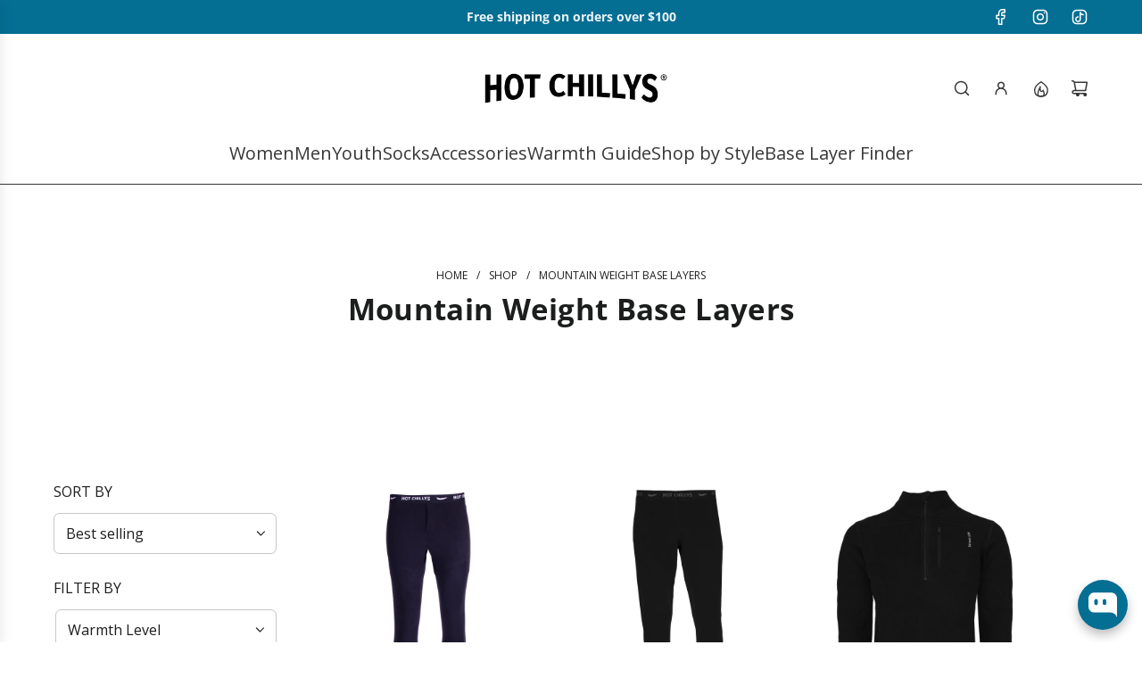

--- FILE ---
content_type: text/html; charset=utf-8
request_url: https://www.hotchillys.com/collections/mountain-weight-base-layers
body_size: 76027
content:
<!doctype html>
<html class="js" lang="en">
<head>
  <!-- Basic page needs ================================================== -->
  <meta charset="utf-8"><meta http-equiv="X-UA-Compatible" content="IE=edge">
  <meta name="google-site-verification" content="jGvg7M5w4oBCt6saq_IYhpsx0clYf1bpn9tAgz3eujY">
  <meta name="google-site-verification" content="Bt8Zbr4Ht0CcgwVjlk6HwKrxT9cwWh1EpeN_4tVFPJI">
  <meta name="facebook-domain-verification" content="nyosery38jdg5j1hr9udgj2ipwlgsk"><link rel="preconnect" href="https://fonts.shopifycdn.com" crossorigin><link href="//www.hotchillys.com/cdn/shop/t/61/assets/swiper-bundle.min.css?v=127370101718424465871759351482" rel="stylesheet" type="text/css" media="all" />
  <link href="//www.hotchillys.com/cdn/shop/t/61/assets/photoswipe.min.css?v=165459975419098386681759351465" rel="stylesheet" type="text/css" media="all" />
  <link href="//www.hotchillys.com/cdn/shop/t/61/assets/theme.min.css?v=128457264536365524961759351486" rel="stylesheet" type="text/css" media="all" />
  <link href="//www.hotchillys.com/cdn/shop/t/61/assets/custom.css?v=102493421877365237651759351452" rel="stylesheet" type="text/css" media="all" />

  
    <link rel="shortcut icon" href="//www.hotchillys.com/cdn/shop/files/HC_Pepper_Favicon.png?crop=center&height=180&v=1657717409&width=180" type="image/png">
    <link rel="apple-touch-icon" sizes="180x180" href="//www.hotchillys.com/cdn/shop/files/HC_Pepper_Favicon.png?crop=center&height=180&v=1657717409&width=180">
    <link rel="apple-touch-icon-precomposed" sizes="180x180" href="//www.hotchillys.com/cdn/shop/files/HC_Pepper_Favicon.png?crop=center&height=180&v=1657717409&width=180">
    <link rel="icon" type="image/png" sizes="32x32" href="//www.hotchillys.com/cdn/shop/files/HC_Pepper_Favicon.png?crop=center&height=32&v=1657717409&width=32">
    <link rel="icon" type="image/png" sizes="194x194" href="//www.hotchillys.com/cdn/shop/files/HC_Pepper_Favicon.png?crop=center&height=194&v=1657717409&width=194">
    <link rel="icon" type="image/png" sizes="192x192" href="//www.hotchillys.com/cdn/shop/files/HC_Pepper_Favicon.png?crop=center&height=192&v=1657717409&width=192">
    <link rel="icon" type="image/png" sizes="16x16" href="//www.hotchillys.com/cdn/shop/files/HC_Pepper_Favicon.png?crop=center&height=16&v=1657717409&width=16">
  

    <link rel="preload" as="font" href="//www.hotchillys.com/cdn/fonts/open_sans/opensans_n7.a9393be1574ea8606c68f4441806b2711d0d13e4.woff2" type="font/woff2" crossorigin>
    

    <link rel="preload" as="font" href="//www.hotchillys.com/cdn/fonts/open_sans/opensans_n4.c32e4d4eca5273f6d4ee95ddf54b5bbb75fc9b61.woff2" type="font/woff2" crossorigin>
    
<!-- Title and description ================================================== -->
  <title>
    Mountain Weight Base Layers for Ultimate Warmth | Hot Chillys
  </title>

  
    <meta name="description" content="Shop Mountain Weight base layers - our warmest options for bitter cold, low‑bulk insulation, and soft comfort at Hot Chillys.">
  

  <!-- Helpers ================================================== -->
  <!-- /snippets/social-meta-tags.liquid -->


<meta property="og:site_name" content="Hot Chillys">
<meta property="og:url" content="https://www.hotchillys.com/collections/mountain-weight-base-layers">
<meta property="og:title" content="Mountain Weight Base Layers">
<meta property="og:type" content="product.group">
<meta property="og:description" content="Shop Mountain Weight base layers - our warmest options for bitter cold, low‑bulk insulation, and soft comfort at Hot Chillys.">

<meta property="og:image" content="http://www.hotchillys.com/cdn/shop/files/HC_Pepper_Favicon_150_21b2e62d-d203-46af-92c4-2c44e09a53ad.png?v=1738074259">
<meta property="og:image:alt" content="Hot Chillys">
<meta property="og:image:secure_url" content="https://www.hotchillys.com/cdn/shop/files/HC_Pepper_Favicon_150_21b2e62d-d203-46af-92c4-2c44e09a53ad.png?v=1738074259">


<meta name="x:card" content="summary_large_image">
<meta name="x:title" content="Mountain Weight Base Layers">
<meta name="x:description" content="Shop Mountain Weight base layers - our warmest options for bitter cold, low‑bulk insulation, and soft comfort at Hot Chillys.">

  <link rel="canonical" href="https://www.hotchillys.com/collections/mountain-weight-base-layers"/>
  <meta name="viewport" content="width=device-width, initial-scale=1, shrink-to-fit=no">
  <meta name="theme-color" content="rgba(21 24 24 / 1.0)">

  <!-- CSS ================================================== -->
  <style>
/*============================================================================
  #Typography
==============================================================================*/






@font-face {
  font-family: "Open Sans";
  font-weight: 700;
  font-style: normal;
  font-display: swap;
  src: url("//www.hotchillys.com/cdn/fonts/open_sans/opensans_n7.a9393be1574ea8606c68f4441806b2711d0d13e4.woff2") format("woff2"),
       url("//www.hotchillys.com/cdn/fonts/open_sans/opensans_n7.7b8af34a6ebf52beb1a4c1d8c73ad6910ec2e553.woff") format("woff");
}

@font-face {
  font-family: "Open Sans";
  font-weight: 400;
  font-style: normal;
  font-display: swap;
  src: url("//www.hotchillys.com/cdn/fonts/open_sans/opensans_n4.c32e4d4eca5273f6d4ee95ddf54b5bbb75fc9b61.woff2") format("woff2"),
       url("//www.hotchillys.com/cdn/fonts/open_sans/opensans_n4.5f3406f8d94162b37bfa232b486ac93ee892406d.woff") format("woff");
}


  @font-face {
  font-family: "Open Sans";
  font-weight: 800;
  font-style: normal;
  font-display: swap;
  src: url("//www.hotchillys.com/cdn/fonts/open_sans/opensans_n8.8397a8153d7172f9fd2b668340b216c70cae90a5.woff2") format("woff2"),
       url("//www.hotchillys.com/cdn/fonts/open_sans/opensans_n8.e6b8c8da9a85739da8727944118b210848d95f08.woff") format("woff");
}




  @font-face {
  font-family: "Open Sans";
  font-weight: 700;
  font-style: normal;
  font-display: swap;
  src: url("//www.hotchillys.com/cdn/fonts/open_sans/opensans_n7.a9393be1574ea8606c68f4441806b2711d0d13e4.woff2") format("woff2"),
       url("//www.hotchillys.com/cdn/fonts/open_sans/opensans_n7.7b8af34a6ebf52beb1a4c1d8c73ad6910ec2e553.woff") format("woff");
}




  @font-face {
  font-family: "Open Sans";
  font-weight: 400;
  font-style: italic;
  font-display: swap;
  src: url("//www.hotchillys.com/cdn/fonts/open_sans/opensans_i4.6f1d45f7a46916cc95c694aab32ecbf7509cbf33.woff2") format("woff2"),
       url("//www.hotchillys.com/cdn/fonts/open_sans/opensans_i4.4efaa52d5a57aa9a57c1556cc2b7465d18839daa.woff") format("woff");
}




  @font-face {
  font-family: "Open Sans";
  font-weight: 700;
  font-style: italic;
  font-display: swap;
  src: url("//www.hotchillys.com/cdn/fonts/open_sans/opensans_i7.916ced2e2ce15f7fcd95d196601a15e7b89ee9a4.woff2") format("woff2"),
       url("//www.hotchillys.com/cdn/fonts/open_sans/opensans_i7.99a9cff8c86ea65461de497ade3d515a98f8b32a.woff") format("woff");
}









/*============================================================================
  #General Variables
==============================================================================*/

:root {

  --font-weight-normal: 400;
  --font-weight-bold: 700;
  --font-weight-header-bold: 800;

  --header-font-stack: "Open Sans", sans-serif;
  --header-font-weight: 700;
  --header-font-style: normal;
  --header-text-size: 26;
  --header-text-size-px: 26px;
  --header-mobile-text-size-px: 22px;

  --header-font-case: uppercase;
  --header-font-size: 20;
  --header-font-size-px: 20px;

  --heading-spacing: 0.01em;
  --heading-line-height: 1;
  --heading-font-case: normal;
  --heading-font-stack: FontDrop;

  --body-font-stack: "Open Sans", sans-serif;
  --body-font-weight: 400;
  --body-font-style: normal;

  --button-font-stack: "Open Sans", sans-serif;
  --button-font-weight: 400;
  --button-font-style: normal;

  --label-font-stack: "Open Sans", sans-serif;
  --label-font-weight: 400;
  --label-font-style: normal;
  --label-font-case: uppercase;
  --label-spacing: 0px;

  --navigation-font-stack: "Open Sans", sans-serif;
  --navigation-font-weight: 700;
  --navigation-font-style: normal;
  --navigation-font-letter-spacing: 0px;

  --base-font-size-int: 16;
  --base-font-size: 16px;

  --body-font-size-12-to-em: 0.75em;
  --body-font-size-16-to-em: 1.0em;
  --body-font-size-22-to-em: 1.38em;
  --body-font-size-28-to-em: 1.75em;
  --body-font-size-36-to-em: 2.25em;

  /* Heading Sizes */

  
  --h1-size: 33px;
  --h2-size: 26px;
  --h3-size: 23px;
  --h4-size: 20px;
  --h5-size: 16px;
  --h6-size: 16px;

  --sale-badge-color: rgba(210 34 30 / 1.0);
  --sold-out-badge-color: rgba(55 55 55 / 1.0);
  --custom-badge-color: rgba(5 110 147 / 1.0);
  --preorder-badge-color: rgba(73 73 73 / 1.0);
  --countdown-badge-color: rgba(73 73 73 / 1.0);
  --badge-font-color: rgba(255 255 255 / 1.0);

  --primary-btn-text-color: rgba(255 255 255 / 1.0);
  --primary-btn-text-color-opacity50: color-mix(in srgb, var(--primary-btn-text-color), transparent 50%);
  --primary-btn-bg-color: rgba(55 55 55 / 1.0);
  --primary-btn-bg-color-opacity50: color-mix(in srgb, var(--primary-btn-bg-color), transparent 50%);

  --button-text-case: none;
  --button-font-size: 16;
  --button-font-size-px: 16px;
  --button-text-spacing-px: 1px;

  
    --text-line-clamp: 3;
  

  
    --alt-btn-border-radius: 0.5rem;
  

  --text-color: rgba(28 29 29 / 1.0);
  --text-color-transparent05: color-mix(in srgb, var(--text-color), transparent 95%);
  --text-color-transparent10: color-mix(in srgb, var(--text-color), transparent 90%);
  --text-color-transparent15: color-mix(in srgb, var(--text-color), transparent 85%);
  --text-color-transparent25: color-mix(in srgb, var(--text-color), transparent 75%);
  --text-color-transparent30: color-mix(in srgb, var(--text-color), transparent 70%);
  --text-color-transparent40: color-mix(in srgb, var(--text-color), transparent 60%);
  --text-color-transparent50: color-mix(in srgb, var(--text-color), transparent 50%);
  --text-color-transparent5: color-mix(in srgb, var(--text-color), transparent 50%);
  --text-color-transparent6: color-mix(in srgb, var(--text-color), transparent 40%);
  --text-color-transparent7: color-mix(in srgb, var(--text-color), transparent 30%);
  --text-color-transparent8: color-mix(in srgb, var(--text-color), transparent 20%);

  
    --heading-xl-font-size: 24px;
    --heading-l-font-size: 22px;
    --subheading-font-size: 16px;
  

  
    --small-body-font-size: 14px;
  

  --link-color: rgba(21 24 24 / 1.0);
  --on-sale-color: rgba(55 55 55 / 1.0);

  --body-color: rgba(255 255 255 / 1.0);
  --body-color-darken10: #e6e6e6;
  --body-color-transparent00: color-mix(in srgb, var(--body-color), transparent 100%);
  --body-color-transparent40: color-mix(in srgb, var(--body-color), transparent 60%);
  --body-color-transparent50: color-mix(in srgb, var(--body-color), transparent 50%);
  --body-color-transparent90: color-mix(in srgb, var(--body-color), transparent 10%);

  --body-overlay-color: color-mix(in srgb, var(--body-color-darken10), transparent 30%);

  --body-secondary-color: rgba(244 244 244 / 1.0);
  --body-secondary-color-transparent00: color-mix(in srgb, var(--body-secondary-color), transparent 100%);
  --body-secondary-color-darken05: color-mix(in srgb, var(--body-secondary-color), transparent 95%);

  --color-primary-background: #fff;
  --color-primary-background-rgb: 255, 255, 255;
  --color-secondary-background: rgba(244 244 244 / 1.0);

  --border-color: rgba(28, 29, 29, 0.25);
  --link-border-color: color-mix(in srgb, var(--link-color), transparent 50%);
  --border-color-darken10: #030303;
  --view-in-space-button-background: #f2f2f2;

  --header-color: rgba(255 255 255 / 1.0);
  --header-color-darken5-filter: #f2f2f2;
  --header-color-darken5: color-mix(in srgb, var(--header-color-darken5-filter), transparent 0%);

  --header-border-color: rgba(55 55 55 / 1.0);

  --announcement-text-size: 14px;
  --announcement-text-spacing: 0px;

  --logo-font-size: 16px;

  --overlay-header-text-color: rgba(255 255 255 / 1.0);
  --nav-text-color: rgba(55 55 55 / 1.0);
  --nav-text-color-transparent5: color-mix(in srgb, var(--nav-text-color), transparent 95%);
  --nav-text-color-transparent10: color-mix(in srgb, var(--nav-text-color), transparent 90%);
  --nav-text-color-transparent30: color-mix(in srgb, var(--nav-text-color), transparent 70%);
  --nav-text-color-transparent50: color-mix(in srgb, var(--nav-text-color), transparent 50%);

  --nav-text-hover: rgba(148 148 148 / 1.0);

  --color-scheme-light-background: rgba(244 244 244 / 1.0);
  --color-scheme-light-background-transparent40: color-mix(in srgb, var(--color-scheme-light-background), transparent 60%);
  --color-scheme-light-background-transparent50: color-mix(in srgb, var(--color-scheme-light-background), transparent 50%);
  --color-scheme-light-background-rgb: 244, 244, 244;

  --color-scheme-light-text: rgba(21 24 24 / 1.0);
  --color-scheme-light-text-transparent10: color-mix(in srgb, var(--color-scheme-light-text), transparent 90%);
  --color-scheme-light-text-transparent25: color-mix(in srgb, var(--color-scheme-light-text), transparent 75%);
  --color-scheme-light-text-transparent40: color-mix(in srgb, var(--color-scheme-light-text), transparent 60%);
  --color-scheme-light-text-transparent50: color-mix(in srgb, var(--color-scheme-light-text), transparent 50%);
  --color-scheme-light-text-transparent60: color-mix(in srgb, var(--color-scheme-light-text), transparent 40%);
  --color-scheme-light-text-transparent80: color-mix(in srgb, var(--color-scheme-light-text), transparent 20%);

  --color-scheme-feature-background: rgba(5 110 147 / 1.0);
  --color-scheme-feature-background-transparent40: color-mix(in srgb, var(--color-scheme-feature-background), transparent 60%);
  --color-scheme-feature-background-transparent50: color-mix(in srgb, var(--color-scheme-feature-background), transparent 50%);
  --color-scheme-feature-background-rgb: 5, 110, 147;

  --color-scheme-feature-text: rgba(255 255 255 / 1.0);
  --color-scheme-feature-text-transparent10: color-mix(in srgb, var(--color-scheme-feature-text), transparent 90%);
  --color-scheme-feature-text-transparent25: color-mix(in srgb, var(--color-scheme-feature-text), transparent 75%);
  --color-scheme-feature-text-transparent40: color-mix(in srgb, var(--color-scheme-feature-text), transparent 60%);
  --color-scheme-feature-text-transparent50: color-mix(in srgb, var(--color-scheme-feature-text), transparent 50%);
  --color-scheme-feature-text-transparent60: color-mix(in srgb, var(--color-scheme-feature-text), transparent 40%);
  --color-scheme-feature-text-transparent80: color-mix(in srgb, var(--color-scheme-feature-text), transparent 20%);

  --homepage-sections-accent-secondary-color-transparent60: color-mix(in srgb, var(--color-scheme-feature-text), transparent 40%);

  --color-scheme-dark-background: rgba(43 43 43 / 1.0);
  --color-scheme-dark-background-transparent40: color-mix(in srgb, var(--color-scheme-dark-background), transparent 60%);
  --color-scheme-dark-background-transparent50: color-mix(in srgb, var(--color-scheme-dark-background), transparent 50%);
  --color-scheme-dark-background-rgb: 43, 43, 43;

  --color-scheme-dark-text: rgba(255 255 255 / 1.0);
  --color-scheme-dark-text-transparent10: color-mix(in srgb, var(--color-scheme-dark-text), transparent 90%);
  --color-scheme-dark-text-transparent25: color-mix(in srgb, var(--color-scheme-dark-text), transparent 75%);
  --color-scheme-dark-text-transparent40: color-mix(in srgb, var(--color-scheme-dark-text), transparent 60%);
  --color-scheme-dark-text-transparent50: color-mix(in srgb, var(--color-scheme-dark-text), transparent 50%);
  --color-scheme-dark-text-transparent60: color-mix(in srgb, var(--color-scheme-dark-text), transparent 40%);
  --color-scheme-dark-text-transparent80: color-mix(in srgb, var(--color-scheme-dark-text), transparent 20%);

  --filter-bg-color: rgba(28, 29, 29, 0.1);

  --menu-drawer-color: rgba(248 248 248 / 1.0);
  --menu-drawer-text-color: rgba(55 55 55 / 1.0);
  --menu-drawer-text-color-transparent10: color-mix(in srgb, var(--menu-drawer-text-color), transparent 90%);
  --menu-drawer-text-color-transparent30: color-mix(in srgb, var(--menu-drawer-text-color), transparent 70%);
  --menu-drawer-border-color: color-mix(in srgb, var(--menu-drawer-text-color), transparent 75%);
  --menu-drawer-text-hover-color: rgba(105 105 105 / 1.0);

  --cart-drawer-color: rgba(255 255 255 / 1.0);
  --cart-drawer-color-transparent50: color-mix(in srgb, var(--cart-drawer-color), transparent 50%);
  --cart-drawer-text-color: rgba(55 55 55 / 1.0);
  --cart-drawer-text-color-transparent10: color-mix(in srgb, var(--cart-drawer-text-color), transparent 90%);
  --cart-drawer-text-color-transparent25: color-mix(in srgb, var(--cart-drawer-text-color), transparent 75%);
  --cart-drawer-text-color-transparent40: color-mix(in srgb, var(--cart-drawer-text-color), transparent 60%);
  --cart-drawer-text-color-transparent50: color-mix(in srgb, var(--cart-drawer-text-color), transparent 50%);
  --cart-drawer-text-color-transparent70: color-mix(in srgb, var(--cart-drawer-text-color), transparent 30%);
  --cart-drawer-border-color: color-mix(in srgb, var(--cart-drawer-text-color), transparent 75%);

  --success-color: #28a745;
  --error-color: #DC3545;
  --warning-color: #EB9247;

  /* Shop Pay Installments variables */
  --color-body: rgba(244 244 244 / 1.0);
  --color-bg: rgba(244 244 244 / 1.0);

  /* Checkbox */
  --checkbox-size: 16px;
  --inline-icon-size: 16px;
  --line-height-base: 1.6;

  /* Grid spacing */
  --grid-spacing: 20px;
  
    --grid-spacing-tight: 10px;
    --grid-spacing-loose: 20px;
  

  /* Border radius */
  --block-border-radius: 0;
  --input-border-radius: 0;
  --thumbnail-border-radius: 0;
  --badge-border-radius: 0;
  
    --block-border-radius: 0.7rem;
    --input-border-radius: 0.4rem;
    --thumbnail-border-radius: 0.4rem;
    --badge-border-radius: 0.3rem;
    --swatch-border-radius: 0.2rem;
  

  --swatch-border-radius: 0;
  
    --swatch-border-radius: 0.04rem;
  
}
</style>

  <style data-shopify>
    *,
    *::before,
    *::after {
      box-sizing: inherit;
    }

    html {
      box-sizing: border-box;
      background-color: var(--body-color);
      height: 100%;
      margin: 0;
    }

    body {
      background-color: var(--body-color);
      min-height: 100%;
      margin: 0;
      display: grid;
      grid-template-rows: auto auto 1fr auto;
      grid-template-columns: 100%;
      overflow-x: hidden;
    }

    .sr-only {
      position: absolute;
      width: 1px;
      height: 1px;
      padding: 0;
      margin: -1px;
      overflow: hidden;
      clip: rect(0, 0, 0, 0);
      border: 0;
    }

    .sr-only-focusable:active, .sr-only-focusable:focus {
      position: static;
      width: auto;
      height: auto;
      margin: 0;
      overflow: visible;
      clip: auto;
    }
  </style>

  <!-- Header hook for plugins ================================================== -->
  <script>window.performance && window.performance.mark && window.performance.mark('shopify.content_for_header.start');</script><meta name="google-site-verification" content="Bt8Zbr4Ht0CcgwVjlk6HwKrxT9cwWh1EpeN_4tVFPJI">
<meta id="shopify-digital-wallet" name="shopify-digital-wallet" content="/15145838/digital_wallets/dialog">
<meta name="shopify-checkout-api-token" content="477494c0ebaccb5e740204c0cbe5250a">
<link rel="alternate" type="application/atom+xml" title="Feed" href="/collections/mountain-weight-base-layers.atom" />
<link rel="alternate" type="application/json+oembed" href="https://www.hotchillys.com/collections/mountain-weight-base-layers.oembed">
<script async="async" src="/checkouts/internal/preloads.js?locale=en-US"></script>
<link rel="preconnect" href="https://shop.app" crossorigin="anonymous">
<script async="async" src="https://shop.app/checkouts/internal/preloads.js?locale=en-US&shop_id=15145838" crossorigin="anonymous"></script>
<script id="shopify-features" type="application/json">{"accessToken":"477494c0ebaccb5e740204c0cbe5250a","betas":["rich-media-storefront-analytics"],"domain":"www.hotchillys.com","predictiveSearch":true,"shopId":15145838,"locale":"en"}</script>
<script>var Shopify = Shopify || {};
Shopify.shop = "hotchillys.myshopify.com";
Shopify.locale = "en";
Shopify.currency = {"active":"USD","rate":"1.0"};
Shopify.country = "US";
Shopify.theme = {"name":"Flow 41.1.1","id":134733463646,"schema_name":"Flow","schema_version":"41.1.1","theme_store_id":801,"role":"main"};
Shopify.theme.handle = "null";
Shopify.theme.style = {"id":null,"handle":null};
Shopify.cdnHost = "www.hotchillys.com/cdn";
Shopify.routes = Shopify.routes || {};
Shopify.routes.root = "/";</script>
<script type="module">!function(o){(o.Shopify=o.Shopify||{}).modules=!0}(window);</script>
<script>!function(o){function n(){var o=[];function n(){o.push(Array.prototype.slice.apply(arguments))}return n.q=o,n}var t=o.Shopify=o.Shopify||{};t.loadFeatures=n(),t.autoloadFeatures=n()}(window);</script>
<script>
  window.ShopifyPay = window.ShopifyPay || {};
  window.ShopifyPay.apiHost = "shop.app\/pay";
  window.ShopifyPay.redirectState = null;
</script>
<script id="shop-js-analytics" type="application/json">{"pageType":"collection"}</script>
<script defer="defer" async type="module" src="//www.hotchillys.com/cdn/shopifycloud/shop-js/modules/v2/client.init-shop-cart-sync_CGREiBkR.en.esm.js"></script>
<script defer="defer" async type="module" src="//www.hotchillys.com/cdn/shopifycloud/shop-js/modules/v2/chunk.common_Bt2Up4BP.esm.js"></script>
<script type="module">
  await import("//www.hotchillys.com/cdn/shopifycloud/shop-js/modules/v2/client.init-shop-cart-sync_CGREiBkR.en.esm.js");
await import("//www.hotchillys.com/cdn/shopifycloud/shop-js/modules/v2/chunk.common_Bt2Up4BP.esm.js");

  window.Shopify.SignInWithShop?.initShopCartSync?.({"fedCMEnabled":true,"windoidEnabled":true});

</script>
<script>
  window.Shopify = window.Shopify || {};
  if (!window.Shopify.featureAssets) window.Shopify.featureAssets = {};
  window.Shopify.featureAssets['shop-js'] = {"shop-cart-sync":["modules/v2/client.shop-cart-sync_CQNAmp__.en.esm.js","modules/v2/chunk.common_Bt2Up4BP.esm.js"],"init-windoid":["modules/v2/client.init-windoid_BMafEeJe.en.esm.js","modules/v2/chunk.common_Bt2Up4BP.esm.js"],"shop-cash-offers":["modules/v2/client.shop-cash-offers_3d66YIS3.en.esm.js","modules/v2/chunk.common_Bt2Up4BP.esm.js","modules/v2/chunk.modal_Dk0o9ppo.esm.js"],"init-fed-cm":["modules/v2/client.init-fed-cm_B-WG4sqw.en.esm.js","modules/v2/chunk.common_Bt2Up4BP.esm.js"],"shop-toast-manager":["modules/v2/client.shop-toast-manager_DhuhblEJ.en.esm.js","modules/v2/chunk.common_Bt2Up4BP.esm.js"],"shop-button":["modules/v2/client.shop-button_B5xLHL5j.en.esm.js","modules/v2/chunk.common_Bt2Up4BP.esm.js"],"avatar":["modules/v2/client.avatar_BTnouDA3.en.esm.js"],"init-shop-email-lookup-coordinator":["modules/v2/client.init-shop-email-lookup-coordinator_hqFayTDE.en.esm.js","modules/v2/chunk.common_Bt2Up4BP.esm.js"],"init-shop-cart-sync":["modules/v2/client.init-shop-cart-sync_CGREiBkR.en.esm.js","modules/v2/chunk.common_Bt2Up4BP.esm.js"],"shop-login-button":["modules/v2/client.shop-login-button_g5QkWrqe.en.esm.js","modules/v2/chunk.common_Bt2Up4BP.esm.js","modules/v2/chunk.modal_Dk0o9ppo.esm.js"],"pay-button":["modules/v2/client.pay-button_Cuf0bNvL.en.esm.js","modules/v2/chunk.common_Bt2Up4BP.esm.js"],"init-shop-for-new-customer-accounts":["modules/v2/client.init-shop-for-new-customer-accounts_Bxwhl6__.en.esm.js","modules/v2/client.shop-login-button_g5QkWrqe.en.esm.js","modules/v2/chunk.common_Bt2Up4BP.esm.js","modules/v2/chunk.modal_Dk0o9ppo.esm.js"],"init-customer-accounts-sign-up":["modules/v2/client.init-customer-accounts-sign-up_al3d1WE3.en.esm.js","modules/v2/client.shop-login-button_g5QkWrqe.en.esm.js","modules/v2/chunk.common_Bt2Up4BP.esm.js","modules/v2/chunk.modal_Dk0o9ppo.esm.js"],"shop-follow-button":["modules/v2/client.shop-follow-button_B9MutJJO.en.esm.js","modules/v2/chunk.common_Bt2Up4BP.esm.js","modules/v2/chunk.modal_Dk0o9ppo.esm.js"],"checkout-modal":["modules/v2/client.checkout-modal_OBPaeP-J.en.esm.js","modules/v2/chunk.common_Bt2Up4BP.esm.js","modules/v2/chunk.modal_Dk0o9ppo.esm.js"],"init-customer-accounts":["modules/v2/client.init-customer-accounts_Brxa5h1K.en.esm.js","modules/v2/client.shop-login-button_g5QkWrqe.en.esm.js","modules/v2/chunk.common_Bt2Up4BP.esm.js","modules/v2/chunk.modal_Dk0o9ppo.esm.js"],"lead-capture":["modules/v2/client.lead-capture_BBBv1Qpe.en.esm.js","modules/v2/chunk.common_Bt2Up4BP.esm.js","modules/v2/chunk.modal_Dk0o9ppo.esm.js"],"shop-login":["modules/v2/client.shop-login_DoNRI_y4.en.esm.js","modules/v2/chunk.common_Bt2Up4BP.esm.js","modules/v2/chunk.modal_Dk0o9ppo.esm.js"],"payment-terms":["modules/v2/client.payment-terms_BlOJedZ2.en.esm.js","modules/v2/chunk.common_Bt2Up4BP.esm.js","modules/v2/chunk.modal_Dk0o9ppo.esm.js"]};
</script>
<script>(function() {
  var isLoaded = false;
  function asyncLoad() {
    if (isLoaded) return;
    isLoaded = true;
    var urls = ["\/\/cdn.shopify.com\/proxy\/121f9a12f42b842bea27f33c91c0c19ddf2da679589815000f67eb550f586a6c\/static.cdn.printful.com\/static\/js\/external\/shopify-product-customizer.js?v=0.28\u0026shop=hotchillys.myshopify.com\u0026sp-cache-control=cHVibGljLCBtYXgtYWdlPTkwMA","https:\/\/id-shop.govx.com\/app\/hotchillys.myshopify.com\/govx.js?shop=hotchillys.myshopify.com"];
    for (var i = 0; i < urls.length; i++) {
      var s = document.createElement('script');
      s.type = 'text/javascript';
      s.async = true;
      s.src = urls[i];
      var x = document.getElementsByTagName('script')[0];
      x.parentNode.insertBefore(s, x);
    }
  };
  if(window.attachEvent) {
    window.attachEvent('onload', asyncLoad);
  } else {
    window.addEventListener('load', asyncLoad, false);
  }
})();</script>
<script id="__st">var __st={"a":15145838,"offset":-18000,"reqid":"2ad5af78-742f-43cc-b022-79126b27a297-1762594570","pageurl":"www.hotchillys.com\/collections\/mountain-weight-base-layers","u":"74cee0b8d046","p":"collection","rtyp":"collection","rid":267480334430};</script>
<script>window.ShopifyPaypalV4VisibilityTracking = true;</script>
<script id="captcha-bootstrap">!function(){'use strict';const t='contact',e='account',n='new_comment',o=[[t,t],['blogs',n],['comments',n],[t,'customer']],c=[[e,'customer_login'],[e,'guest_login'],[e,'recover_customer_password'],[e,'create_customer']],r=t=>t.map((([t,e])=>`form[action*='/${t}']:not([data-nocaptcha='true']) input[name='form_type'][value='${e}']`)).join(','),a=t=>()=>t?[...document.querySelectorAll(t)].map((t=>t.form)):[];function s(){const t=[...o],e=r(t);return a(e)}const i='password',u='form_key',d=['recaptcha-v3-token','g-recaptcha-response','h-captcha-response',i],f=()=>{try{return window.sessionStorage}catch{return}},m='__shopify_v',_=t=>t.elements[u];function p(t,e,n=!1){try{const o=window.sessionStorage,c=JSON.parse(o.getItem(e)),{data:r}=function(t){const{data:e,action:n}=t;return t[m]||n?{data:e,action:n}:{data:t,action:n}}(c);for(const[e,n]of Object.entries(r))t.elements[e]&&(t.elements[e].value=n);n&&o.removeItem(e)}catch(o){console.error('form repopulation failed',{error:o})}}const l='form_type',E='cptcha';function T(t){t.dataset[E]=!0}const w=window,h=w.document,L='Shopify',v='ce_forms',y='captcha';let A=!1;((t,e)=>{const n=(g='f06e6c50-85a8-45c8-87d0-21a2b65856fe',I='https://cdn.shopify.com/shopifycloud/storefront-forms-hcaptcha/ce_storefront_forms_captcha_hcaptcha.v1.5.2.iife.js',D={infoText:'Protected by hCaptcha',privacyText:'Privacy',termsText:'Terms'},(t,e,n)=>{const o=w[L][v],c=o.bindForm;if(c)return c(t,g,e,D).then(n);var r;o.q.push([[t,g,e,D],n]),r=I,A||(h.body.append(Object.assign(h.createElement('script'),{id:'captcha-provider',async:!0,src:r})),A=!0)});var g,I,D;w[L]=w[L]||{},w[L][v]=w[L][v]||{},w[L][v].q=[],w[L][y]=w[L][y]||{},w[L][y].protect=function(t,e){n(t,void 0,e),T(t)},Object.freeze(w[L][y]),function(t,e,n,w,h,L){const[v,y,A,g]=function(t,e,n){const i=e?o:[],u=t?c:[],d=[...i,...u],f=r(d),m=r(i),_=r(d.filter((([t,e])=>n.includes(e))));return[a(f),a(m),a(_),s()]}(w,h,L),I=t=>{const e=t.target;return e instanceof HTMLFormElement?e:e&&e.form},D=t=>v().includes(t);t.addEventListener('submit',(t=>{const e=I(t);if(!e)return;const n=D(e)&&!e.dataset.hcaptchaBound&&!e.dataset.recaptchaBound,o=_(e),c=g().includes(e)&&(!o||!o.value);(n||c)&&t.preventDefault(),c&&!n&&(function(t){try{if(!f())return;!function(t){const e=f();if(!e)return;const n=_(t);if(!n)return;const o=n.value;o&&e.removeItem(o)}(t);const e=Array.from(Array(32),(()=>Math.random().toString(36)[2])).join('');!function(t,e){_(t)||t.append(Object.assign(document.createElement('input'),{type:'hidden',name:u})),t.elements[u].value=e}(t,e),function(t,e){const n=f();if(!n)return;const o=[...t.querySelectorAll(`input[type='${i}']`)].map((({name:t})=>t)),c=[...d,...o],r={};for(const[a,s]of new FormData(t).entries())c.includes(a)||(r[a]=s);n.setItem(e,JSON.stringify({[m]:1,action:t.action,data:r}))}(t,e)}catch(e){console.error('failed to persist form',e)}}(e),e.submit())}));const S=(t,e)=>{t&&!t.dataset[E]&&(n(t,e.some((e=>e===t))),T(t))};for(const o of['focusin','change'])t.addEventListener(o,(t=>{const e=I(t);D(e)&&S(e,y())}));const B=e.get('form_key'),M=e.get(l),P=B&&M;t.addEventListener('DOMContentLoaded',(()=>{const t=y();if(P)for(const e of t)e.elements[l].value===M&&p(e,B);[...new Set([...A(),...v().filter((t=>'true'===t.dataset.shopifyCaptcha))])].forEach((e=>S(e,t)))}))}(h,new URLSearchParams(w.location.search),n,t,e,['guest_login'])})(!0,!0)}();</script>
<script integrity="sha256-52AcMU7V7pcBOXWImdc/TAGTFKeNjmkeM1Pvks/DTgc=" data-source-attribution="shopify.loadfeatures" defer="defer" src="//www.hotchillys.com/cdn/shopifycloud/storefront/assets/storefront/load_feature-81c60534.js" crossorigin="anonymous"></script>
<script crossorigin="anonymous" defer="defer" src="//www.hotchillys.com/cdn/shopifycloud/storefront/assets/shopify_pay/storefront-65b4c6d7.js?v=20250812"></script>
<script data-source-attribution="shopify.dynamic_checkout.dynamic.init">var Shopify=Shopify||{};Shopify.PaymentButton=Shopify.PaymentButton||{isStorefrontPortableWallets:!0,init:function(){window.Shopify.PaymentButton.init=function(){};var t=document.createElement("script");t.src="https://www.hotchillys.com/cdn/shopifycloud/portable-wallets/latest/portable-wallets.en.js",t.type="module",document.head.appendChild(t)}};
</script>
<script data-source-attribution="shopify.dynamic_checkout.buyer_consent">
  function portableWalletsHideBuyerConsent(e){var t=document.getElementById("shopify-buyer-consent"),n=document.getElementById("shopify-subscription-policy-button");t&&n&&(t.classList.add("hidden"),t.setAttribute("aria-hidden","true"),n.removeEventListener("click",e))}function portableWalletsShowBuyerConsent(e){var t=document.getElementById("shopify-buyer-consent"),n=document.getElementById("shopify-subscription-policy-button");t&&n&&(t.classList.remove("hidden"),t.removeAttribute("aria-hidden"),n.addEventListener("click",e))}window.Shopify?.PaymentButton&&(window.Shopify.PaymentButton.hideBuyerConsent=portableWalletsHideBuyerConsent,window.Shopify.PaymentButton.showBuyerConsent=portableWalletsShowBuyerConsent);
</script>
<script data-source-attribution="shopify.dynamic_checkout.cart.bootstrap">document.addEventListener("DOMContentLoaded",(function(){function t(){return document.querySelector("shopify-accelerated-checkout-cart, shopify-accelerated-checkout")}if(t())Shopify.PaymentButton.init();else{new MutationObserver((function(e,n){t()&&(Shopify.PaymentButton.init(),n.disconnect())})).observe(document.body,{childList:!0,subtree:!0})}}));
</script>
<link id="shopify-accelerated-checkout-styles" rel="stylesheet" media="screen" href="https://www.hotchillys.com/cdn/shopifycloud/portable-wallets/latest/accelerated-checkout-backwards-compat.css" crossorigin="anonymous">
<style id="shopify-accelerated-checkout-cart">
        #shopify-buyer-consent {
  margin-top: 1em;
  display: inline-block;
  width: 100%;
}

#shopify-buyer-consent.hidden {
  display: none;
}

#shopify-subscription-policy-button {
  background: none;
  border: none;
  padding: 0;
  text-decoration: underline;
  font-size: inherit;
  cursor: pointer;
}

#shopify-subscription-policy-button::before {
  box-shadow: none;
}

      </style>

<script>window.performance && window.performance.mark && window.performance.mark('shopify.content_for_header.end');</script>

  <script defer src="//www.hotchillys.com/cdn/shop/t/61/assets/eventBus.js?v=100401504747444416941759351454"></script>

  <script type="text/javascript">
		window.wetheme = {
			name: 'Flow',
			webcomponentRegistry: {
        registry: {},
				checkScriptLoaded: function(key) {
					return window.wetheme.webcomponentRegistry.registry[key] ? true : false
				},
        register: function(registration) {
            if(!window.wetheme.webcomponentRegistry.checkScriptLoaded(registration.key)) {
              window.wetheme.webcomponentRegistry.registry[registration.key] = registration
            }
        }
      }
    };
	</script>

  

  
<!-- BEGIN app block: shopify://apps/judge-me-reviews/blocks/judgeme_core/61ccd3b1-a9f2-4160-9fe9-4fec8413e5d8 --><!-- Start of Judge.me Core -->




<link rel="dns-prefetch" href="https://cdnwidget.judge.me">
<link rel="dns-prefetch" href="https://cdn.judge.me">
<link rel="dns-prefetch" href="https://cdn1.judge.me">
<link rel="dns-prefetch" href="https://api.judge.me">

<script data-cfasync='false' class='jdgm-settings-script'>window.jdgmSettings={"pagination":5,"disable_web_reviews":false,"badge_no_review_text":"No reviews","badge_n_reviews_text":"{{ n }} review/reviews","badge_star_color":"#D2221E","hide_badge_preview_if_no_reviews":true,"badge_hide_text":true,"enforce_center_preview_badge":false,"widget_title":"Customer Reviews","widget_open_form_text":"Write a review","widget_close_form_text":"Cancel review","widget_refresh_page_text":"Refresh page","widget_summary_text":"Based on {{ number_of_reviews }} review/reviews","widget_no_review_text":"Be the first to write a review","widget_name_field_text":"Display name","widget_verified_name_field_text":"Verified Name (public)","widget_name_placeholder_text":"Display name","widget_required_field_error_text":"This field is required.","widget_email_field_text":"Email address","widget_verified_email_field_text":"Verified Email (private, can not be edited)","widget_email_placeholder_text":"Your email address","widget_email_field_error_text":"Please enter a valid email address.","widget_rating_field_text":"Rating","widget_review_title_field_text":"Review Title","widget_review_title_placeholder_text":"Give your review a title","widget_review_body_field_text":"Review content","widget_review_body_placeholder_text":"Start writing here...","widget_pictures_field_text":"Picture/Video (optional)","widget_submit_review_text":"Submit Review","widget_submit_verified_review_text":"Submit Verified Review","widget_submit_success_msg_with_auto_publish":"Thank you! Please refresh the page in a few moments to see your review. You can remove or edit your review by logging into \u003ca href='https://judge.me/login' target='_blank' rel='nofollow noopener'\u003eJudge.me\u003c/a\u003e","widget_submit_success_msg_no_auto_publish":"Thank you! Your review will be published as soon as it is approved by the shop admin. You can remove or edit your review by logging into \u003ca href='https://judge.me/login' target='_blank' rel='nofollow noopener'\u003eJudge.me\u003c/a\u003e","widget_show_default_reviews_out_of_total_text":"Showing {{ n_reviews_shown }} out of {{ n_reviews }} reviews.","widget_show_all_link_text":"Show all","widget_show_less_link_text":"Show less","widget_author_said_text":"{{ reviewer_name }} said:","widget_days_text":"{{ n }} days ago","widget_weeks_text":"{{ n }} week/weeks ago","widget_months_text":"{{ n }} month/months ago","widget_years_text":"{{ n }} year/years ago","widget_yesterday_text":"Yesterday","widget_today_text":"Today","widget_replied_text":"\u003e\u003e {{ shop_name }} replied:","widget_read_more_text":"Read more","widget_reviewer_name_as_initial":"","widget_rating_filter_color":"#056E93","widget_rating_filter_see_all_text":"See all reviews","widget_sorting_most_recent_text":"Most Recent","widget_sorting_highest_rating_text":"Highest Rating","widget_sorting_lowest_rating_text":"Lowest Rating","widget_sorting_with_pictures_text":"Only Pictures","widget_sorting_most_helpful_text":"Most Helpful","widget_open_question_form_text":"Ask a question","widget_reviews_subtab_text":"Reviews","widget_questions_subtab_text":"Questions","widget_question_label_text":"Question","widget_answer_label_text":"Answer","widget_question_placeholder_text":"Write your question here","widget_submit_question_text":"Submit Question","widget_question_submit_success_text":"Thank you for your question! We will notify you once it gets answered.","widget_star_color":"#D2221E","verified_badge_text":"Verified","verified_badge_bg_color":"","verified_badge_text_color":"","verified_badge_placement":"left-of-reviewer-name","widget_review_max_height":"","widget_hide_border":false,"widget_social_share":false,"widget_thumb":false,"widget_review_location_show":false,"widget_location_format":"","all_reviews_include_out_of_store_products":true,"all_reviews_out_of_store_text":"(out of store)","all_reviews_pagination":100,"all_reviews_product_name_prefix_text":"about","enable_review_pictures":true,"enable_question_anwser":true,"widget_theme":"carousel","review_date_format":"mm/dd/yyyy","default_sort_method":"most-recent","widget_product_reviews_subtab_text":"Product Reviews","widget_shop_reviews_subtab_text":"Shop Reviews","widget_other_products_reviews_text":"Reviews for other products","widget_store_reviews_subtab_text":"Store Reviews","widget_no_product_reviews_text":"Be the first to write a review for this product","widget_no_store_reviews_text":"This store hasn't received any reviews yet","widget_web_restriction_product_reviews_text":"This product hasn't received any reviews yet","widget_no_items_text":"No items found","widget_show_more_text":"Show more","widget_write_a_store_review_text":"Write a Store Review","widget_other_languages_heading":"Reviews in Other Languages","widget_translate_review_text":"Translate review to {{ language }}","widget_translating_review_text":"Translating...","widget_show_original_translation_text":"Show original ({{ language }})","widget_translate_review_failed_text":"Review couldn't be translated.","widget_translate_review_retry_text":"Retry","widget_translate_review_try_again_later_text":"Try again later","show_product_url_for_grouped_product":true,"widget_sorting_pictures_first_text":"Pictures First","show_pictures_on_all_rev_page_mobile":false,"show_pictures_on_all_rev_page_desktop":false,"floating_tab_hide_mobile_install_preference":false,"floating_tab_button_name":"★ Reviews","floating_tab_title":"Let customers speak for us","floating_tab_button_color":"","floating_tab_button_background_color":"","floating_tab_url":"","floating_tab_url_enabled":false,"floating_tab_tab_style":"text","all_reviews_text_badge_text":"Customers rate us {{ shop.metafields.judgeme.all_reviews_rating | round: 1 }}/5 based on {{ shop.metafields.judgeme.all_reviews_count }} reviews.","all_reviews_text_badge_text_branded_style":"{{ shop.metafields.judgeme.all_reviews_rating | round: 1 }} out of 5 stars based on {{ shop.metafields.judgeme.all_reviews_count }} reviews","is_all_reviews_text_badge_a_link":false,"show_stars_for_all_reviews_text_badge":true,"all_reviews_text_badge_url":"","all_reviews_text_style":"branded","all_reviews_text_color_style":"custom","all_reviews_text_color":"#D2221E","all_reviews_text_show_jm_brand":true,"featured_carousel_show_header":true,"featured_carousel_title":"Let customers speak for us","featured_carousel_count_text":"from {{ n }} reviews","featured_carousel_add_link_to_all_reviews_page":false,"featured_carousel_url":"","featured_carousel_show_images":true,"featured_carousel_autoslide_interval":5,"featured_carousel_arrows_on_the_sides":false,"featured_carousel_height":250,"featured_carousel_width":80,"featured_carousel_image_size":0,"featured_carousel_image_height":250,"featured_carousel_arrow_color":"#eeeeee","verified_count_badge_style":"branded","verified_count_badge_orientation":"horizontal","verified_count_badge_color_style":"judgeme_brand_color","verified_count_badge_color":"#108474","is_verified_count_badge_a_link":false,"verified_count_badge_url":"","verified_count_badge_show_jm_brand":true,"widget_rating_preset_default":5,"widget_first_sub_tab":"product-reviews","widget_show_histogram":true,"widget_histogram_use_custom_color":true,"widget_pagination_use_custom_color":true,"widget_star_use_custom_color":false,"widget_verified_badge_use_custom_color":false,"widget_write_review_use_custom_color":false,"picture_reminder_submit_button":"Upload Pictures","enable_review_videos":false,"mute_video_by_default":false,"widget_sorting_videos_first_text":"Videos First","widget_review_pending_text":"Pending","featured_carousel_items_for_large_screen":3,"social_share_options_order":"Facebook,Twitter","remove_microdata_snippet":false,"disable_json_ld":false,"enable_json_ld_products":true,"preview_badge_show_question_text":false,"preview_badge_no_question_text":"No questions","preview_badge_n_question_text":"{{ number_of_questions }} question/questions","qa_badge_show_icon":false,"qa_badge_position":"same-row","remove_judgeme_branding":true,"widget_add_search_bar":true,"widget_search_bar_placeholder":"Search","widget_sorting_verified_only_text":"Verified only","featured_carousel_theme":"compact","featured_carousel_show_rating":true,"featured_carousel_show_title":true,"featured_carousel_show_body":true,"featured_carousel_show_date":false,"featured_carousel_show_reviewer":true,"featured_carousel_show_product":true,"featured_carousel_header_background_color":"#108474","featured_carousel_header_text_color":"#ffffff","featured_carousel_name_product_separator":"reviewed","featured_carousel_full_star_background":"#108474","featured_carousel_empty_star_background":"#dadada","featured_carousel_vertical_theme_background":"#f9fafb","featured_carousel_verified_badge_enable":true,"featured_carousel_verified_badge_color":"#D2221E","featured_carousel_border_style":"round","featured_carousel_review_line_length_limit":3,"featured_carousel_more_reviews_button_text":"Read more reviews","featured_carousel_view_product_button_text":"View product","all_reviews_page_load_reviews_on":"scroll","all_reviews_page_load_more_text":"Load More Reviews","disable_fb_tab_reviews":false,"enable_ajax_cdn_cache":false,"widget_advanced_speed_features":5,"widget_public_name_text":"displayed publicly like","default_reviewer_name":"John Smith","default_reviewer_name_has_non_latin":true,"widget_reviewer_anonymous":"Anonymous","medals_widget_title":"Judge.me Review Medals","medals_widget_background_color":"#f9fafb","medals_widget_position":"footer_all_pages","medals_widget_border_color":"#f9fafb","medals_widget_verified_text_position":"left","medals_widget_use_monochromatic_version":false,"medals_widget_elements_color":"#108474","show_reviewer_avatar":true,"widget_invalid_yt_video_url_error_text":"Not a YouTube video URL","widget_max_length_field_error_text":"Please enter no more than {0} characters.","widget_show_country_flag":false,"widget_show_collected_via_shop_app":true,"widget_verified_by_shop_badge_style":"light","widget_verified_by_shop_text":"Verified by Shop","widget_show_photo_gallery":false,"widget_load_with_code_splitting":true,"widget_ugc_install_preference":false,"widget_ugc_title":"Made by us, Shared by you","widget_ugc_subtitle":"Tag us to see your picture featured in our page","widget_ugc_arrows_color":"#ffffff","widget_ugc_primary_button_text":"Buy Now","widget_ugc_primary_button_background_color":"#108474","widget_ugc_primary_button_text_color":"#ffffff","widget_ugc_primary_button_border_width":"0","widget_ugc_primary_button_border_style":"none","widget_ugc_primary_button_border_color":"#108474","widget_ugc_primary_button_border_radius":"25","widget_ugc_secondary_button_text":"Load More","widget_ugc_secondary_button_background_color":"#ffffff","widget_ugc_secondary_button_text_color":"#108474","widget_ugc_secondary_button_border_width":"2","widget_ugc_secondary_button_border_style":"solid","widget_ugc_secondary_button_border_color":"#108474","widget_ugc_secondary_button_border_radius":"25","widget_ugc_reviews_button_text":"View Reviews","widget_ugc_reviews_button_background_color":"#ffffff","widget_ugc_reviews_button_text_color":"#108474","widget_ugc_reviews_button_border_width":"2","widget_ugc_reviews_button_border_style":"solid","widget_ugc_reviews_button_border_color":"#108474","widget_ugc_reviews_button_border_radius":"25","widget_ugc_reviews_button_link_to":"judgeme-reviews-page","widget_ugc_show_post_date":true,"widget_ugc_max_width":"800","widget_rating_metafield_value_type":true,"widget_primary_color":"#000000","widget_enable_secondary_color":false,"widget_secondary_color":"#edf5f5","widget_summary_average_rating_text":"{{ average_rating }} out of 5","widget_media_grid_title":"Customer photos \u0026 videos","widget_media_grid_see_more_text":"See more","widget_round_style":true,"widget_show_product_medals":true,"widget_verified_by_judgeme_text":"Verified by Judge.me","widget_show_store_medals":true,"widget_verified_by_judgeme_text_in_store_medals":"Verified by Judge.me","widget_media_field_exceed_quantity_message":"Sorry, we can only accept {{ max_media }} for one review.","widget_media_field_exceed_limit_message":"{{ file_name }} is too large, please select a {{ media_type }} less than {{ size_limit }}MB.","widget_review_submitted_text":"Review Submitted!","widget_question_submitted_text":"Question Submitted!","widget_close_form_text_question":"Cancel","widget_write_your_answer_here_text":"Write your answer here","widget_enabled_branded_link":true,"widget_show_collected_by_judgeme":true,"widget_reviewer_name_color":"","widget_write_review_text_color":"","widget_write_review_bg_color":"","widget_collected_by_judgeme_text":"collected by Judge.me","widget_pagination_type":"standard","widget_load_more_text":"Load More","widget_load_more_color":"#494949","widget_full_review_text":"Full Review","widget_read_more_reviews_text":"Read More Reviews","widget_read_questions_text":"Read Questions","widget_questions_and_answers_text":"Questions \u0026 Answers","widget_verified_by_text":"Verified by","widget_verified_text":"Verified","widget_number_of_reviews_text":"{{ number_of_reviews }} reviews","widget_back_button_text":"Back","widget_next_button_text":"Next","widget_custom_forms_filter_button":"Filters","custom_forms_style":"horizontal","widget_show_review_information":true,"how_reviews_are_collected":"How reviews are collected?","widget_show_review_keywords":true,"widget_gdpr_statement":"How we use your data: We'll only contact you about the review you left, and only if necessary. By submitting your review, you agree to Judge.me's \u003ca href='https://judge.me/terms' target='_blank' rel='nofollow noopener'\u003eterms\u003c/a\u003e, \u003ca href='https://judge.me/privacy' target='_blank' rel='nofollow noopener'\u003eprivacy\u003c/a\u003e and \u003ca href='https://judge.me/content-policy' target='_blank' rel='nofollow noopener'\u003econtent\u003c/a\u003e policies.","widget_multilingual_sorting_enabled":false,"widget_translate_review_content_enabled":false,"widget_translate_review_content_method":"manual","popup_widget_review_selection":"automatically_with_pictures","popup_widget_round_border_style":true,"popup_widget_show_title":true,"popup_widget_show_body":true,"popup_widget_show_reviewer":false,"popup_widget_show_product":true,"popup_widget_show_pictures":true,"popup_widget_use_review_picture":true,"popup_widget_show_on_home_page":true,"popup_widget_show_on_product_page":true,"popup_widget_show_on_collection_page":true,"popup_widget_show_on_cart_page":true,"popup_widget_position":"bottom_left","popup_widget_first_review_delay":5,"popup_widget_duration":5,"popup_widget_interval":5,"popup_widget_review_count":5,"popup_widget_hide_on_mobile":true,"review_snippet_widget_round_border_style":true,"review_snippet_widget_card_color":"#FFFFFF","review_snippet_widget_slider_arrows_background_color":"#FFFFFF","review_snippet_widget_slider_arrows_color":"#000000","review_snippet_widget_star_color":"#108474","show_product_variant":true,"all_reviews_product_variant_label_text":"Variant: ","widget_show_verified_branding":false,"widget_show_review_title_input":true,"redirect_reviewers_invited_via_email":"external_form","request_store_review_after_product_review":true,"request_review_other_products_in_order":true,"review_form_color_scheme":"default","review_form_corner_style":"square","review_form_star_color":{},"review_form_text_color":"#333333","review_form_background_color":"#ffffff","review_form_field_background_color":"#fafafa","review_form_button_color":{},"review_form_button_text_color":"#ffffff","review_form_modal_overlay_color":"#000000","review_content_screen_title_text":"How would you rate this product?","review_content_introduction_text":"We would love it if you would share a bit about your experience.","show_review_guidance_text":true,"one_star_review_guidance_text":"Poor","five_star_review_guidance_text":"Great","customer_information_screen_title_text":"About you","customer_information_introduction_text":"Please tell us more about you.","custom_questions_screen_title_text":"Your experience in more detail","custom_questions_introduction_text":"Here are a few questions to help us understand more about your experience.","review_submitted_screen_title_text":"Thanks for your review!","review_submitted_screen_thank_you_text":"We are processing it and it will appear on the store soon.","review_submitted_screen_email_verification_text":"Please confirm your email by clicking the link we just sent you. This helps us keep reviews authentic.","review_submitted_request_store_review_text":"Would you like to share your experience of shopping with us?","review_submitted_review_other_products_text":"Would you like to review these products?","store_review_screen_title_text":"Would you like to share your experience of shopping with us?","store_review_introduction_text":"We value your feedback and use it to improve. Please share any thoughts or suggestions you have.","reviewer_media_screen_title_picture_text":"Share a picture","reviewer_media_introduction_picture_text":"Upload a photo to support your review.","reviewer_media_screen_title_video_text":"Share a video","reviewer_media_introduction_video_text":"Upload a video to support your review.","reviewer_media_screen_title_picture_or_video_text":"Share a picture or video","reviewer_media_introduction_picture_or_video_text":"Upload a photo or video to support your review.","reviewer_media_youtube_url_text":"Paste your Youtube URL here","advanced_settings_next_step_button_text":"Next","advanced_settings_close_review_button_text":"Close","modal_write_review_flow":false,"write_review_flow_required_text":"Required","write_review_flow_privacy_message_text":"We respect your privacy.","write_review_flow_anonymous_text":"Post review as anonymous","write_review_flow_visibility_text":"This won't be visible to other customers.","write_review_flow_multiple_selection_help_text":"Select as many as you like","write_review_flow_single_selection_help_text":"Select one option","write_review_flow_required_field_error_text":"This field is required","write_review_flow_invalid_email_error_text":"Please enter a valid email address","write_review_flow_max_length_error_text":"Max. {{ max_length }} characters.","write_review_flow_media_upload_text":"\u003cb\u003eClick to upload\u003c/b\u003e or drag and drop","write_review_flow_gdpr_statement":"We'll only contact you about your review if necessary. By submitting your review, you agree to our \u003ca href='https://judge.me/terms' target='_blank' rel='nofollow noopener'\u003eterms and conditions\u003c/a\u003e and \u003ca href='https://judge.me/privacy' target='_blank' rel='nofollow noopener'\u003eprivacy policy\u003c/a\u003e.","rating_only_reviews_enabled":false,"show_negative_reviews_help_screen":false,"new_review_flow_help_screen_rating_threshold":3,"negative_review_resolution_screen_title_text":"Tell us more","negative_review_resolution_text":"Your experience matters to us. If there were issues with your purchase, we're here to help. Feel free to reach out to us, we'd love the opportunity to make things right.","negative_review_resolution_button_text":"Contact us","negative_review_resolution_proceed_with_review_text":"Leave a review","negative_review_resolution_subject":"Issue with purchase from {{ shop_name }}.{{ order_name }}","preview_badge_collection_page_install_status":true,"widget_review_custom_css":".jdgm-histogram.jdgm-temp-hidden {\ndisplay: none !important;\n}\n.jdgm-collected-link {\n    display: none !important;\n}\na[href*=\"[judge.me/reviews/stores](https://judge.me/reviews/stores)\"] {\n    display: none !important;\n}","preview_badge_custom_css":"margin-bottom: 0.5em;\n.jdgm-prev-badge  {  pointer-events:  none;  cursor:  default;  }\n\na[href*=\"[judge.me/reviews/stores](https://judge.me/reviews/stores)\"] {\n    display: none !important;\n}","preview_badge_stars_count":"5-stars","featured_carousel_custom_css":"","floating_tab_custom_css":"","all_reviews_widget_custom_css":"","medals_widget_custom_css":"","verified_badge_custom_css":"","all_reviews_text_custom_css":"","transparency_badges_collected_via_store_invite":false,"transparency_badges_from_another_provider":false,"transparency_badges_collected_from_store_visitor":false,"transparency_badges_collected_by_verified_review_provider":false,"transparency_badges_earned_reward":false,"transparency_badges_collected_via_store_invite_text":"Review collected via store invitation","transparency_badges_from_another_provider_text":"Review collected from another provider","transparency_badges_collected_from_store_visitor_text":"Review collected from a store visitor","transparency_badges_written_in_google_text":"Review written in Google","transparency_badges_written_in_etsy_text":"Review written in Etsy","transparency_badges_written_in_shop_app_text":"Review written in Shop App","transparency_badges_earned_reward_text":"Review earned a reward for future purchase","checkout_comment_extension_title_on_product_page":"Customer Comments","checkout_comment_extension_num_latest_comment_show":5,"checkout_comment_extension_format":"name_and_timestamp","checkout_comment_customer_name":"last_initial","checkout_comment_comment_notification":true,"preview_badge_collection_page_install_preference":false,"preview_badge_home_page_install_preference":false,"preview_badge_product_page_install_preference":false,"review_widget_install_preference":"","review_carousel_install_preference":false,"floating_reviews_tab_install_preference":"none","verified_reviews_count_badge_install_preference":false,"all_reviews_text_install_preference":false,"review_widget_best_location":false,"judgeme_medals_install_preference":false,"review_widget_revamp_enabled":false,"review_widget_qna_enabled":false,"review_widget_header_theme":"default","review_widget_widget_title_enabled":true,"review_widget_header_text_size":"medium","review_widget_header_text_weight":"regular","review_widget_average_rating_style":"compact","review_widget_bar_chart_enabled":true,"review_widget_bar_chart_type":"numbers","review_widget_bar_chart_style":"standard","review_widget_reviews_section_theme":"default","review_widget_image_style":"thumbnails","review_widget_review_image_ratio":"square","review_widget_stars_size":"medium","review_widget_verified_badge":"bold_badge","review_widget_review_title_text_size":"medium","review_widget_review_text_size":"medium","review_widget_review_text_length":"medium","review_widget_number_of_cards_desktop":3,"review_widget_custom_questions_answers_display":"always","review_widget_button_text_color":"#FFFFFF","review_widget_text_color":"#000000","review_widget_lighter_text_color":"#7B7B7B","review_widget_corner_styling":"soft","review_widget_review_word_singular":"Review","review_widget_review_word_plural":"Reviews","review_widget_voting_label":"Helpful?","review_widget_shop_reply_label":"Reply from {{ shop_name }}:","qna_widget_question_word_singular":"Question","qna_widget_question_word_plural":"Questions","qna_widget_answer_reply_label":"Answer from {{ answerer_name }}:","qna_content_screen_title_text":"Ask a question about this product","platform":"shopify","branding_url":"https://app.judge.me/reviews/stores/www.hotchillys.com","branding_text":"Powered by Judge.me","locale":"en","reply_name":"Hot Chillys","widget_version":"3.0","footer":true,"autopublish":true,"review_dates":true,"enable_custom_form":false,"shop_use_review_site":true,"shop_locale":"en","enable_multi_locales_translations":true,"show_review_title_input":true,"review_verification_email_status":"always","admin_email":"sales@hotchillys.com","can_be_branded":true,"reply_name_text":"Hot Chillys"};</script> <style class='jdgm-settings-style'>.jdgm-xx{left:0}:root{--jdgm-primary-color: #000;--jdgm-secondary-color: rgba(0,0,0,0.1);--jdgm-star-color: #D2221E;--jdgm-write-review-text-color: white;--jdgm-write-review-bg-color: #000000;--jdgm-paginate-color: #494949;--jdgm-border-radius: 10;--jdgm-reviewer-name-color: #000000}.jdgm-histogram__bar-content{background-color:#056E93}.jdgm-rev[data-verified-buyer=true] .jdgm-rev__icon.jdgm-rev__icon:after,.jdgm-rev__buyer-badge.jdgm-rev__buyer-badge{color:white;background-color:#000}.jdgm-review-widget--small .jdgm-gallery.jdgm-gallery .jdgm-gallery__thumbnail-link:nth-child(8) .jdgm-gallery__thumbnail-wrapper.jdgm-gallery__thumbnail-wrapper:before{content:"See more"}@media only screen and (min-width: 768px){.jdgm-gallery.jdgm-gallery .jdgm-gallery__thumbnail-link:nth-child(8) .jdgm-gallery__thumbnail-wrapper.jdgm-gallery__thumbnail-wrapper:before{content:"See more"}}.jdgm-preview-badge .jdgm-star.jdgm-star{color:#D2221E}.jdgm-prev-badge[data-average-rating='0.00']{display:none !important}.jdgm-prev-badge__text{display:none !important}.jdgm-author-all-initials{display:none !important}.jdgm-author-last-initial{display:none !important}.jdgm-rev-widg__title{visibility:hidden}.jdgm-rev-widg__summary-text{visibility:hidden}.jdgm-prev-badge__text{visibility:hidden}.jdgm-rev__prod-link-prefix:before{content:'about'}.jdgm-rev__variant-label:before{content:'Variant: '}.jdgm-rev__out-of-store-text:before{content:'(out of store)'}@media only screen and (min-width: 768px){.jdgm-rev__pics .jdgm-rev_all-rev-page-picture-separator,.jdgm-rev__pics .jdgm-rev__product-picture{display:none}}@media only screen and (max-width: 768px){.jdgm-rev__pics .jdgm-rev_all-rev-page-picture-separator,.jdgm-rev__pics .jdgm-rev__product-picture{display:none}}.jdgm-preview-badge[data-template="product"]{display:none !important}.jdgm-preview-badge[data-template="collection"]{display:none !important}.jdgm-preview-badge[data-template="index"]{display:none !important}.jdgm-review-widget[data-from-snippet="true"]{display:none !important}.jdgm-verified-count-badget[data-from-snippet="true"]{display:none !important}.jdgm-carousel-wrapper[data-from-snippet="true"]{display:none !important}.jdgm-all-reviews-text[data-from-snippet="true"]{display:none !important}.jdgm-medals-section[data-from-snippet="true"]{display:none !important}.jdgm-ugc-media-wrapper[data-from-snippet="true"]{display:none !important}.jdgm-review-snippet-widget .jdgm-rev-snippet-widget__cards-container .jdgm-rev-snippet-card{border-radius:8px;background:#fff}.jdgm-review-snippet-widget .jdgm-rev-snippet-widget__cards-container .jdgm-rev-snippet-card__rev-rating .jdgm-star{color:#108474}.jdgm-review-snippet-widget .jdgm-rev-snippet-widget__prev-btn,.jdgm-review-snippet-widget .jdgm-rev-snippet-widget__next-btn{border-radius:50%;background:#fff}.jdgm-review-snippet-widget .jdgm-rev-snippet-widget__prev-btn>svg,.jdgm-review-snippet-widget .jdgm-rev-snippet-widget__next-btn>svg{fill:#000}.jdgm-full-rev-modal.rev-snippet-widget .jm-mfp-container .jm-mfp-content,.jdgm-full-rev-modal.rev-snippet-widget .jm-mfp-container .jdgm-full-rev__icon,.jdgm-full-rev-modal.rev-snippet-widget .jm-mfp-container .jdgm-full-rev__pic-img,.jdgm-full-rev-modal.rev-snippet-widget .jm-mfp-container .jdgm-full-rev__reply{border-radius:8px}.jdgm-full-rev-modal.rev-snippet-widget .jm-mfp-container .jdgm-full-rev[data-verified-buyer="true"] .jdgm-full-rev__icon::after{border-radius:8px}.jdgm-full-rev-modal.rev-snippet-widget .jm-mfp-container .jdgm-full-rev .jdgm-rev__buyer-badge{border-radius:calc( 8px / 2 )}.jdgm-full-rev-modal.rev-snippet-widget .jm-mfp-container .jdgm-full-rev .jdgm-full-rev__replier::before{content:'Hot Chillys'}.jdgm-full-rev-modal.rev-snippet-widget .jm-mfp-container .jdgm-full-rev .jdgm-full-rev__product-button{border-radius:calc( 8px * 6 )}
</style> <style class='jdgm-settings-style'>.jdgm-review-widget .jdgm-histogram.jdgm-temp-hidden{display:none !important}.jdgm-review-widget .jdgm-collected-link{display:none !important}.jdgm-review-widget a[href*="[judge.me/reviews/stores](https://judge.me/reviews/stores)"]{display:none !important}.jdgm-preview-badge{margin-bottom:0.5em}.jdgm-preview-badge .jdgm-prev-badge{pointer-events:none;cursor:default}.jdgm-preview-badge a[href*="[judge.me/reviews/stores](https://judge.me/reviews/stores)"]{display:none !important}
</style> <script data-cfasync="false" type="text/javascript" async src="https://cdnwidget.judge.me/widget_v3/theme/carousel.js" id="judgeme_widget_carousel_js"></script>
<link id="judgeme_widget_carousel_css" rel="stylesheet" type="text/css" media="nope!" onload="this.media='all'" href="https://cdnwidget.judge.me/widget_v3/theme/carousel.css">

  
  
  
  <style class='jdgm-miracle-styles'>
  @-webkit-keyframes jdgm-spin{0%{-webkit-transform:rotate(0deg);-ms-transform:rotate(0deg);transform:rotate(0deg)}100%{-webkit-transform:rotate(359deg);-ms-transform:rotate(359deg);transform:rotate(359deg)}}@keyframes jdgm-spin{0%{-webkit-transform:rotate(0deg);-ms-transform:rotate(0deg);transform:rotate(0deg)}100%{-webkit-transform:rotate(359deg);-ms-transform:rotate(359deg);transform:rotate(359deg)}}@font-face{font-family:'JudgemeStar';src:url("[data-uri]") format("woff");font-weight:normal;font-style:normal}.jdgm-star{font-family:'JudgemeStar';display:inline !important;text-decoration:none !important;padding:0 4px 0 0 !important;margin:0 !important;font-weight:bold;opacity:1;-webkit-font-smoothing:antialiased;-moz-osx-font-smoothing:grayscale}.jdgm-star:hover{opacity:1}.jdgm-star:last-of-type{padding:0 !important}.jdgm-star.jdgm--on:before{content:"\e000"}.jdgm-star.jdgm--off:before{content:"\e001"}.jdgm-star.jdgm--half:before{content:"\e002"}.jdgm-widget *{margin:0;line-height:1.4;-webkit-box-sizing:border-box;-moz-box-sizing:border-box;box-sizing:border-box;-webkit-overflow-scrolling:touch}.jdgm-hidden{display:none !important;visibility:hidden !important}.jdgm-temp-hidden{display:none}.jdgm-spinner{width:40px;height:40px;margin:auto;border-radius:50%;border-top:2px solid #eee;border-right:2px solid #eee;border-bottom:2px solid #eee;border-left:2px solid #ccc;-webkit-animation:jdgm-spin 0.8s infinite linear;animation:jdgm-spin 0.8s infinite linear}.jdgm-spinner:empty{display:block}.jdgm-prev-badge{display:block !important}

</style>
<style class='jdgm-miracle-styles'>
  @font-face{font-family:'JudgemeStar';src:url("[data-uri]") format("woff");font-weight:normal;font-style:normal}

</style>


  
  
   


<script data-cfasync='false' class='jdgm-script'>
!function(e){window.jdgm=window.jdgm||{},jdgm.CDN_HOST="https://cdnwidget.judge.me/",jdgm.API_HOST="https://api.judge.me/",jdgm.CDN_BASE_URL="https://cdn.shopify.com/extensions/019a5eb5-0dc5-7e74-86f0-08347215dbed/judgeme-extensions-193/assets/",
jdgm.docReady=function(d){(e.attachEvent?"complete"===e.readyState:"loading"!==e.readyState)?
setTimeout(d,0):e.addEventListener("DOMContentLoaded",d)},jdgm.loadCSS=function(d,t,o,a){
!o&&jdgm.loadCSS.requestedUrls.indexOf(d)>=0||(jdgm.loadCSS.requestedUrls.push(d),
(a=e.createElement("link")).rel="stylesheet",a.class="jdgm-stylesheet",a.media="nope!",
a.href=d,a.onload=function(){this.media="all",t&&setTimeout(t)},e.body.appendChild(a))},
jdgm.loadCSS.requestedUrls=[],jdgm.loadJS=function(e,d){var t=new XMLHttpRequest;
t.onreadystatechange=function(){4===t.readyState&&(Function(t.response)(),d&&d(t.response))},
t.open("GET",e),t.send()},jdgm.docReady((function(){(window.jdgmLoadCSS||e.querySelectorAll(
".jdgm-widget, .jdgm-all-reviews-page").length>0)&&(jdgmSettings.widget_load_with_code_splitting?
parseFloat(jdgmSettings.widget_version)>=3?jdgm.loadCSS(jdgm.CDN_HOST+"widget_v3/base.css"):
jdgm.loadCSS(jdgm.CDN_HOST+"widget/base.css"):jdgm.loadCSS(jdgm.CDN_HOST+"shopify_v2.css"),
jdgm.loadJS(jdgm.CDN_HOST+"loader.js"))}))}(document);
</script>
<noscript><link rel="stylesheet" type="text/css" media="all" href="https://cdnwidget.judge.me/shopify_v2.css"></noscript>

<!-- BEGIN app snippet: theme_fix_tags --><script>
  (function() {
    var jdgmThemeFixes = {"134733463646":{"html":"","css":".jdgm-rev-widg__summary-average a {\npointer-events: none !important;\n  text-decoration: none !important;\n}","js":""}};
    if (!jdgmThemeFixes) return;
    var thisThemeFix = jdgmThemeFixes[Shopify.theme.id];
    if (!thisThemeFix) return;

    if (thisThemeFix.html) {
      document.addEventListener("DOMContentLoaded", function() {
        var htmlDiv = document.createElement('div');
        htmlDiv.classList.add('jdgm-theme-fix-html');
        htmlDiv.innerHTML = thisThemeFix.html;
        document.body.append(htmlDiv);
      });
    };

    if (thisThemeFix.css) {
      var styleTag = document.createElement('style');
      styleTag.classList.add('jdgm-theme-fix-style');
      styleTag.innerHTML = thisThemeFix.css;
      document.head.append(styleTag);
    };

    if (thisThemeFix.js) {
      var scriptTag = document.createElement('script');
      scriptTag.classList.add('jdgm-theme-fix-script');
      scriptTag.innerHTML = thisThemeFix.js;
      document.head.append(scriptTag);
    };
  })();
</script>
<!-- END app snippet -->
<!-- End of Judge.me Core -->



<!-- END app block --><!-- BEGIN app block: shopify://apps/klaviyo-email-marketing-sms/blocks/klaviyo-onsite-embed/2632fe16-c075-4321-a88b-50b567f42507 -->












  <script async src="https://static.klaviyo.com/onsite/js/UD9nmy/klaviyo.js?company_id=UD9nmy"></script>
  <script>!function(){if(!window.klaviyo){window._klOnsite=window._klOnsite||[];try{window.klaviyo=new Proxy({},{get:function(n,i){return"push"===i?function(){var n;(n=window._klOnsite).push.apply(n,arguments)}:function(){for(var n=arguments.length,o=new Array(n),w=0;w<n;w++)o[w]=arguments[w];var t="function"==typeof o[o.length-1]?o.pop():void 0,e=new Promise((function(n){window._klOnsite.push([i].concat(o,[function(i){t&&t(i),n(i)}]))}));return e}}})}catch(n){window.klaviyo=window.klaviyo||[],window.klaviyo.push=function(){var n;(n=window._klOnsite).push.apply(n,arguments)}}}}();</script>

  




  <script>
    window.klaviyoReviewsProductDesignMode = false
  </script>







<!-- END app block --><script src="https://cdn.shopify.com/extensions/019a5eb5-0dc5-7e74-86f0-08347215dbed/judgeme-extensions-193/assets/loader.js" type="text/javascript" defer="defer"></script>
<script src="https://cdn.shopify.com/extensions/9118a869-43ed-4a7b-9a43-d1dbca3b0281/forms-2271/assets/shopify-forms-loader.js" type="text/javascript" defer="defer"></script>
<script src="https://cdn.shopify.com/extensions/019a503a-3656-7a7c-8964-b48bf7727ebf/klaviyo-email-marketing-38/assets/app.js" type="text/javascript" defer="defer"></script>
<link href="https://cdn.shopify.com/extensions/019a503a-3656-7a7c-8964-b48bf7727ebf/klaviyo-email-marketing-38/assets/app.css" rel="stylesheet" type="text/css" media="all">
<script src="https://cdn.shopify.com/extensions/3a99161f-aa67-4c42-b7d9-91a0181df66d/veeform-product-quiz-builder-25/assets/onsite.js" type="text/javascript" defer="defer"></script>
<script src="https://cdn.shopify.com/extensions/019a4dc1-52d4-7623-ba33-a65b0654bf25/avada-app-126/assets/chatty.js" type="text/javascript" defer="defer"></script>
<link href="https://monorail-edge.shopifysvc.com" rel="dns-prefetch">
<script>(function(){if ("sendBeacon" in navigator && "performance" in window) {try {var session_token_from_headers = performance.getEntriesByType('navigation')[0].serverTiming.find(x => x.name == '_s').description;} catch {var session_token_from_headers = undefined;}var session_cookie_matches = document.cookie.match(/_shopify_s=([^;]*)/);var session_token_from_cookie = session_cookie_matches && session_cookie_matches.length === 2 ? session_cookie_matches[1] : "";var session_token = session_token_from_headers || session_token_from_cookie || "";function handle_abandonment_event(e) {var entries = performance.getEntries().filter(function(entry) {return /monorail-edge.shopifysvc.com/.test(entry.name);});if (!window.abandonment_tracked && entries.length === 0) {window.abandonment_tracked = true;var currentMs = Date.now();var navigation_start = performance.timing.navigationStart;var payload = {shop_id: 15145838,url: window.location.href,navigation_start,duration: currentMs - navigation_start,session_token,page_type: "collection"};window.navigator.sendBeacon("https://monorail-edge.shopifysvc.com/v1/produce", JSON.stringify({schema_id: "online_store_buyer_site_abandonment/1.1",payload: payload,metadata: {event_created_at_ms: currentMs,event_sent_at_ms: currentMs}}));}}window.addEventListener('pagehide', handle_abandonment_event);}}());</script>
<script id="web-pixels-manager-setup">(function e(e,d,r,n,o){if(void 0===o&&(o={}),!Boolean(null===(a=null===(i=window.Shopify)||void 0===i?void 0:i.analytics)||void 0===a?void 0:a.replayQueue)){var i,a;window.Shopify=window.Shopify||{};var t=window.Shopify;t.analytics=t.analytics||{};var s=t.analytics;s.replayQueue=[],s.publish=function(e,d,r){return s.replayQueue.push([e,d,r]),!0};try{self.performance.mark("wpm:start")}catch(e){}var l=function(){var e={modern:/Edge?\/(1{2}[4-9]|1[2-9]\d|[2-9]\d{2}|\d{4,})\.\d+(\.\d+|)|Firefox\/(1{2}[4-9]|1[2-9]\d|[2-9]\d{2}|\d{4,})\.\d+(\.\d+|)|Chrom(ium|e)\/(9{2}|\d{3,})\.\d+(\.\d+|)|(Maci|X1{2}).+ Version\/(15\.\d+|(1[6-9]|[2-9]\d|\d{3,})\.\d+)([,.]\d+|)( \(\w+\)|)( Mobile\/\w+|) Safari\/|Chrome.+OPR\/(9{2}|\d{3,})\.\d+\.\d+|(CPU[ +]OS|iPhone[ +]OS|CPU[ +]iPhone|CPU IPhone OS|CPU iPad OS)[ +]+(15[._]\d+|(1[6-9]|[2-9]\d|\d{3,})[._]\d+)([._]\d+|)|Android:?[ /-](13[3-9]|1[4-9]\d|[2-9]\d{2}|\d{4,})(\.\d+|)(\.\d+|)|Android.+Firefox\/(13[5-9]|1[4-9]\d|[2-9]\d{2}|\d{4,})\.\d+(\.\d+|)|Android.+Chrom(ium|e)\/(13[3-9]|1[4-9]\d|[2-9]\d{2}|\d{4,})\.\d+(\.\d+|)|SamsungBrowser\/([2-9]\d|\d{3,})\.\d+/,legacy:/Edge?\/(1[6-9]|[2-9]\d|\d{3,})\.\d+(\.\d+|)|Firefox\/(5[4-9]|[6-9]\d|\d{3,})\.\d+(\.\d+|)|Chrom(ium|e)\/(5[1-9]|[6-9]\d|\d{3,})\.\d+(\.\d+|)([\d.]+$|.*Safari\/(?![\d.]+ Edge\/[\d.]+$))|(Maci|X1{2}).+ Version\/(10\.\d+|(1[1-9]|[2-9]\d|\d{3,})\.\d+)([,.]\d+|)( \(\w+\)|)( Mobile\/\w+|) Safari\/|Chrome.+OPR\/(3[89]|[4-9]\d|\d{3,})\.\d+\.\d+|(CPU[ +]OS|iPhone[ +]OS|CPU[ +]iPhone|CPU IPhone OS|CPU iPad OS)[ +]+(10[._]\d+|(1[1-9]|[2-9]\d|\d{3,})[._]\d+)([._]\d+|)|Android:?[ /-](13[3-9]|1[4-9]\d|[2-9]\d{2}|\d{4,})(\.\d+|)(\.\d+|)|Mobile Safari.+OPR\/([89]\d|\d{3,})\.\d+\.\d+|Android.+Firefox\/(13[5-9]|1[4-9]\d|[2-9]\d{2}|\d{4,})\.\d+(\.\d+|)|Android.+Chrom(ium|e)\/(13[3-9]|1[4-9]\d|[2-9]\d{2}|\d{4,})\.\d+(\.\d+|)|Android.+(UC? ?Browser|UCWEB|U3)[ /]?(15\.([5-9]|\d{2,})|(1[6-9]|[2-9]\d|\d{3,})\.\d+)\.\d+|SamsungBrowser\/(5\.\d+|([6-9]|\d{2,})\.\d+)|Android.+MQ{2}Browser\/(14(\.(9|\d{2,})|)|(1[5-9]|[2-9]\d|\d{3,})(\.\d+|))(\.\d+|)|K[Aa][Ii]OS\/(3\.\d+|([4-9]|\d{2,})\.\d+)(\.\d+|)/},d=e.modern,r=e.legacy,n=navigator.userAgent;return n.match(d)?"modern":n.match(r)?"legacy":"unknown"}(),u="modern"===l?"modern":"legacy",c=(null!=n?n:{modern:"",legacy:""})[u],f=function(e){return[e.baseUrl,"/wpm","/b",e.hashVersion,"modern"===e.buildTarget?"m":"l",".js"].join("")}({baseUrl:d,hashVersion:r,buildTarget:u}),m=function(e){var d=e.version,r=e.bundleTarget,n=e.surface,o=e.pageUrl,i=e.monorailEndpoint;return{emit:function(e){var a=e.status,t=e.errorMsg,s=(new Date).getTime(),l=JSON.stringify({metadata:{event_sent_at_ms:s},events:[{schema_id:"web_pixels_manager_load/3.1",payload:{version:d,bundle_target:r,page_url:o,status:a,surface:n,error_msg:t},metadata:{event_created_at_ms:s}}]});if(!i)return console&&console.warn&&console.warn("[Web Pixels Manager] No Monorail endpoint provided, skipping logging."),!1;try{return self.navigator.sendBeacon.bind(self.navigator)(i,l)}catch(e){}var u=new XMLHttpRequest;try{return u.open("POST",i,!0),u.setRequestHeader("Content-Type","text/plain"),u.send(l),!0}catch(e){return console&&console.warn&&console.warn("[Web Pixels Manager] Got an unhandled error while logging to Monorail."),!1}}}}({version:r,bundleTarget:l,surface:e.surface,pageUrl:self.location.href,monorailEndpoint:e.monorailEndpoint});try{o.browserTarget=l,function(e){var d=e.src,r=e.async,n=void 0===r||r,o=e.onload,i=e.onerror,a=e.sri,t=e.scriptDataAttributes,s=void 0===t?{}:t,l=document.createElement("script"),u=document.querySelector("head"),c=document.querySelector("body");if(l.async=n,l.src=d,a&&(l.integrity=a,l.crossOrigin="anonymous"),s)for(var f in s)if(Object.prototype.hasOwnProperty.call(s,f))try{l.dataset[f]=s[f]}catch(e){}if(o&&l.addEventListener("load",o),i&&l.addEventListener("error",i),u)u.appendChild(l);else{if(!c)throw new Error("Did not find a head or body element to append the script");c.appendChild(l)}}({src:f,async:!0,onload:function(){if(!function(){var e,d;return Boolean(null===(d=null===(e=window.Shopify)||void 0===e?void 0:e.analytics)||void 0===d?void 0:d.initialized)}()){var d=window.webPixelsManager.init(e)||void 0;if(d){var r=window.Shopify.analytics;r.replayQueue.forEach((function(e){var r=e[0],n=e[1],o=e[2];d.publishCustomEvent(r,n,o)})),r.replayQueue=[],r.publish=d.publishCustomEvent,r.visitor=d.visitor,r.initialized=!0}}},onerror:function(){return m.emit({status:"failed",errorMsg:"".concat(f," has failed to load")})},sri:function(e){var d=/^sha384-[A-Za-z0-9+/=]+$/;return"string"==typeof e&&d.test(e)}(c)?c:"",scriptDataAttributes:o}),m.emit({status:"loading"})}catch(e){m.emit({status:"failed",errorMsg:(null==e?void 0:e.message)||"Unknown error"})}}})({shopId: 15145838,storefrontBaseUrl: "https://www.hotchillys.com",extensionsBaseUrl: "https://extensions.shopifycdn.com/cdn/shopifycloud/web-pixels-manager",monorailEndpoint: "https://monorail-edge.shopifysvc.com/unstable/produce_batch",surface: "storefront-renderer",enabledBetaFlags: ["2dca8a86"],webPixelsConfigList: [{"id":"1114832990","configuration":"{\"accountID\":\"UD9nmy\",\"webPixelConfig\":\"eyJlbmFibGVBZGRlZFRvQ2FydEV2ZW50cyI6IHRydWV9\"}","eventPayloadVersion":"v1","runtimeContext":"STRICT","scriptVersion":"9a3e1117c25e3d7955a2b89bcfe1cdfd","type":"APP","apiClientId":123074,"privacyPurposes":["ANALYTICS","MARKETING"],"dataSharingAdjustments":{"protectedCustomerApprovalScopes":["read_customer_address","read_customer_email","read_customer_name","read_customer_personal_data","read_customer_phone"]}},{"id":"949092446","configuration":"{\"accountID\":\"hotchillys\"}","eventPayloadVersion":"v1","runtimeContext":"STRICT","scriptVersion":"9b2aa8ec8580f19eaf97f1e2839bca2c","type":"APP","apiClientId":12388204545,"privacyPurposes":["ANALYTICS","MARKETING","SALE_OF_DATA"],"dataSharingAdjustments":{"protectedCustomerApprovalScopes":["read_customer_email","read_customer_name","read_customer_personal_data","read_customer_phone"]}},{"id":"885325918","configuration":"{\"shopId\":\"55u5EvgD6J7kslMJk2Yy\",\"description\":\"Chatty conversion tracking pixel\"}","eventPayloadVersion":"v1","runtimeContext":"STRICT","scriptVersion":"13ac37025cff8583d58d6f1e51d29e4b","type":"APP","apiClientId":6641085,"privacyPurposes":["ANALYTICS"],"dataSharingAdjustments":{"protectedCustomerApprovalScopes":["read_customer_address","read_customer_email","read_customer_name","read_customer_personal_data","read_customer_phone"]}},{"id":"783515742","configuration":"{\"webPixelName\":\"Judge.me\"}","eventPayloadVersion":"v1","runtimeContext":"STRICT","scriptVersion":"34ad157958823915625854214640f0bf","type":"APP","apiClientId":683015,"privacyPurposes":["ANALYTICS"],"dataSharingAdjustments":{"protectedCustomerApprovalScopes":["read_customer_email","read_customer_name","read_customer_personal_data","read_customer_phone"]}},{"id":"379879518","configuration":"{\"config\":\"{\\\"google_tag_ids\\\":[\\\"G-NTSRF0TXJ6\\\",\\\"AW-1020466220\\\",\\\"GT-P3M7QHP\\\"],\\\"target_country\\\":\\\"US\\\",\\\"gtag_events\\\":[{\\\"type\\\":\\\"begin_checkout\\\",\\\"action_label\\\":[\\\"G-NTSRF0TXJ6\\\",\\\"AW-1020466220\\\/79xgCM3Yx7EBEKyozOYD\\\"]},{\\\"type\\\":\\\"search\\\",\\\"action_label\\\":[\\\"G-NTSRF0TXJ6\\\",\\\"AW-1020466220\\\/SB2nCNDYx7EBEKyozOYD\\\"]},{\\\"type\\\":\\\"view_item\\\",\\\"action_label\\\":[\\\"G-NTSRF0TXJ6\\\",\\\"AW-1020466220\\\/4QnRCMfYx7EBEKyozOYD\\\",\\\"MC-YPNPZMWE5Y\\\"]},{\\\"type\\\":\\\"purchase\\\",\\\"action_label\\\":[\\\"G-NTSRF0TXJ6\\\",\\\"AW-1020466220\\\/pLkOCMTYx7EBEKyozOYD\\\",\\\"MC-YPNPZMWE5Y\\\",\\\"AW-1020466220\\\/A4RpCOjgqaoaEKyozOYD\\\"]},{\\\"type\\\":\\\"page_view\\\",\\\"action_label\\\":[\\\"G-NTSRF0TXJ6\\\",\\\"AW-1020466220\\\/rWLCCMHYx7EBEKyozOYD\\\",\\\"MC-YPNPZMWE5Y\\\"]},{\\\"type\\\":\\\"add_payment_info\\\",\\\"action_label\\\":[\\\"G-NTSRF0TXJ6\\\",\\\"AW-1020466220\\\/2P2GCNPYx7EBEKyozOYD\\\"]},{\\\"type\\\":\\\"add_to_cart\\\",\\\"action_label\\\":[\\\"G-NTSRF0TXJ6\\\",\\\"AW-1020466220\\\/XcSHCMrYx7EBEKyozOYD\\\"]}],\\\"enable_monitoring_mode\\\":false}\"}","eventPayloadVersion":"v1","runtimeContext":"OPEN","scriptVersion":"b2a88bafab3e21179ed38636efcd8a93","type":"APP","apiClientId":1780363,"privacyPurposes":[],"dataSharingAdjustments":{"protectedCustomerApprovalScopes":["read_customer_address","read_customer_email","read_customer_name","read_customer_personal_data","read_customer_phone"]}},{"id":"304906334","configuration":"{\"pixelCode\":\"CMFH3P3C77U58IELUIMG\"}","eventPayloadVersion":"v1","runtimeContext":"STRICT","scriptVersion":"22e92c2ad45662f435e4801458fb78cc","type":"APP","apiClientId":4383523,"privacyPurposes":["ANALYTICS","MARKETING","SALE_OF_DATA"],"dataSharingAdjustments":{"protectedCustomerApprovalScopes":["read_customer_address","read_customer_email","read_customer_name","read_customer_personal_data","read_customer_phone"]}},{"id":"173572190","configuration":"{\"pixel_id\":\"1721067421323935\",\"pixel_type\":\"facebook_pixel\",\"metaapp_system_user_token\":\"-\"}","eventPayloadVersion":"v1","runtimeContext":"OPEN","scriptVersion":"ca16bc87fe92b6042fbaa3acc2fbdaa6","type":"APP","apiClientId":2329312,"privacyPurposes":["ANALYTICS","MARKETING","SALE_OF_DATA"],"dataSharingAdjustments":{"protectedCustomerApprovalScopes":["read_customer_address","read_customer_email","read_customer_name","read_customer_personal_data","read_customer_phone"]}},{"id":"12222558","configuration":"{\"websiteUid\":\"bfedde5ec9b74c10\"}","eventPayloadVersion":"v1","runtimeContext":"STRICT","scriptVersion":"ad23bf5b7a0fc7a7ca5fb0f47daace35","type":"APP","apiClientId":24762548225,"privacyPurposes":["ANALYTICS","MARKETING","SALE_OF_DATA"],"dataSharingAdjustments":{"protectedCustomerApprovalScopes":["read_customer_personal_data"]}},{"id":"30802014","eventPayloadVersion":"1","runtimeContext":"LAX","scriptVersion":"2","type":"CUSTOM","privacyPurposes":["ANALYTICS","MARKETING","SALE_OF_DATA"],"name":"LP Google Ads"},{"id":"30834782","eventPayloadVersion":"1","runtimeContext":"LAX","scriptVersion":"1","type":"CUSTOM","privacyPurposes":["ANALYTICS","MARKETING","SALE_OF_DATA"],"name":"LP MS Ads"},{"id":"shopify-app-pixel","configuration":"{}","eventPayloadVersion":"v1","runtimeContext":"STRICT","scriptVersion":"0450","apiClientId":"shopify-pixel","type":"APP","privacyPurposes":["ANALYTICS","MARKETING"]},{"id":"shopify-custom-pixel","eventPayloadVersion":"v1","runtimeContext":"LAX","scriptVersion":"0450","apiClientId":"shopify-pixel","type":"CUSTOM","privacyPurposes":["ANALYTICS","MARKETING"]}],isMerchantRequest: false,initData: {"shop":{"name":"Hot Chillys","paymentSettings":{"currencyCode":"USD"},"myshopifyDomain":"hotchillys.myshopify.com","countryCode":"US","storefrontUrl":"https:\/\/www.hotchillys.com"},"customer":null,"cart":null,"checkout":null,"productVariants":[],"purchasingCompany":null},},"https://www.hotchillys.com/cdn","ae1676cfwd2530674p4253c800m34e853cb",{"modern":"","legacy":""},{"shopId":"15145838","storefrontBaseUrl":"https:\/\/www.hotchillys.com","extensionBaseUrl":"https:\/\/extensions.shopifycdn.com\/cdn\/shopifycloud\/web-pixels-manager","surface":"storefront-renderer","enabledBetaFlags":"[\"2dca8a86\"]","isMerchantRequest":"false","hashVersion":"ae1676cfwd2530674p4253c800m34e853cb","publish":"custom","events":"[[\"page_viewed\",{}],[\"collection_viewed\",{\"collection\":{\"id\":\"267480334430\",\"title\":\"Mountain Weight Base Layers\",\"productVariants\":[{\"price\":{\"amount\":92.0,\"currencyCode\":\"USD\"},\"product\":{\"title\":\"Men's La Montaña Fleece Bottom - Black\",\"vendor\":\"Hot Chillys\",\"id\":\"6558712856670\",\"untranslatedTitle\":\"Men's La Montaña Fleece Bottom - Black\",\"url\":\"\/products\/mens-la-montana-pant\",\"type\":\"Bottoms\"},\"id\":\"41762243543134\",\"image\":{\"src\":\"\/\/www.hotchillys.com\/cdn\/shop\/files\/HC4099_101_P_1.png?v=1748880143\"},\"sku\":\"614996076828\",\"title\":\"S \/ Black\",\"untranslatedTitle\":\"S \/ Black\"},{\"price\":{\"amount\":92.0,\"currencyCode\":\"USD\"},\"product\":{\"title\":\"Women's La Montaña Fleece Bottom - Black\",\"vendor\":\"Hot Chillys\",\"id\":\"6558712922206\",\"untranslatedTitle\":\"Women's La Montaña Fleece Bottom - Black\",\"url\":\"\/products\/womens-la-montana-pant\",\"type\":\"Bottoms\"},\"id\":\"41762243215454\",\"image\":{\"src\":\"\/\/www.hotchillys.com\/cdn\/shop\/files\/hot-chillys-womens-fleece-thermal-leggings-flat-display.png?v=1749153306\"},\"sku\":\"614996022276\",\"title\":\"XS \/ Black\",\"untranslatedTitle\":\"XS \/ Black\"},{\"price\":{\"amount\":92.0,\"currencyCode\":\"USD\"},\"product\":{\"title\":\"Men's La Montaña Fleece Zip T - Black\/Black\",\"vendor\":\"Hot Chillys\",\"id\":\"6558712823902\",\"untranslatedTitle\":\"Men's La Montaña Fleece Zip T - Black\/Black\",\"url\":\"\/products\/mens-la-montana-zipt\",\"type\":\"Tops\"},\"id\":\"41762243706974\",\"image\":{\"src\":\"\/\/www.hotchillys.com\/cdn\/shop\/files\/HC4095_103_P_1.png?v=1748880146\"},\"sku\":\"614996022177\",\"title\":\"S \/ Black\/Black\",\"untranslatedTitle\":\"S \/ Black\/Black\"},{\"price\":{\"amount\":106.0,\"currencyCode\":\"USD\"},\"product\":{\"title\":\"Women's Micro-Elite XT Tight - Black\/Grey\",\"vendor\":\"Hot Chillys\",\"id\":\"6558713577566\",\"untranslatedTitle\":\"Women's Micro-Elite XT Tight - Black\/Grey\",\"url\":\"\/products\/womens-microelite-xt-tight\",\"type\":\"Bottoms\"},\"id\":\"41762241937502\",\"image\":{\"src\":\"\/\/www.hotchillys.com\/cdn\/shop\/files\/HC9853_107_P_1.png?v=1748880115\"},\"sku\":\"614996025109\",\"title\":\"XS \/ Black Grey\",\"untranslatedTitle\":\"XS \/ Black Grey\"},{\"price\":{\"amount\":92.0,\"currencyCode\":\"USD\"},\"product\":{\"title\":\"Women's La Montaña Fleece Zip-T - Black\/Black\",\"vendor\":\"Hot Chillys\",\"id\":\"6558712889438\",\"untranslatedTitle\":\"Women's La Montaña Fleece Zip-T - Black\/Black\",\"url\":\"\/products\/womens-la-montana-zipt\",\"type\":\"Tops\"},\"id\":\"41762243379294\",\"image\":{\"src\":\"\/\/www.hotchillys.com\/cdn\/shop\/files\/HC4097_103_P_1.png?v=1748880141\"},\"sku\":\"614996022238\",\"title\":\"XS \/ Black\/Black\",\"untranslatedTitle\":\"XS \/ Black\/Black\"},{\"price\":{\"amount\":66.0,\"currencyCode\":\"USD\"},\"product\":{\"title\":\"Youth La Montaña Zip-T - Black\/Black\",\"vendor\":\"Hot Chillys\",\"id\":\"6314222725\",\"untranslatedTitle\":\"Youth La Montaña Zip-T - Black\/Black\",\"url\":\"\/products\/youth-la-montana-zip-t\",\"type\":\"Accessories\"},\"id\":\"34963596485\",\"image\":{\"src\":\"\/\/www.hotchillys.com\/cdn\/shop\/files\/childrens-zip-fleece-pullover-black-background.png?v=1753472995\"},\"sku\":\"614996505618\",\"title\":\"XS \/ Black\/Black\",\"untranslatedTitle\":\"XS \/ Black\/Black\"},{\"price\":{\"amount\":66.0,\"currencyCode\":\"USD\"},\"product\":{\"title\":\"Youth La Montaña Bottom - Black\",\"vendor\":\"Hot Chillys\",\"id\":\"6314222789\",\"untranslatedTitle\":\"Youth La Montaña Bottom - Black\",\"url\":\"\/products\/youth-la-montana-bottom\",\"type\":\"Accessories\"},\"id\":\"34963595909\",\"image\":{\"src\":\"\/\/www.hotchillys.com\/cdn\/shop\/files\/hot-chillys-kids-fleece-thermal-base-layer-pants-black-front-view.png?v=1753473119\"},\"sku\":\"614996506219\",\"title\":\"XS \/ Black\",\"untranslatedTitle\":\"XS \/ Black\"},{\"price\":{\"amount\":106.0,\"currencyCode\":\"USD\"},\"product\":{\"title\":\"Men's Micro-Elite XT Tight - Black\/Grey\",\"vendor\":\"Hot Chillys\",\"id\":\"6558713544798\",\"untranslatedTitle\":\"Men's Micro-Elite XT Tight - Black\/Grey\",\"url\":\"\/products\/mens-microelite-xt-tight\",\"type\":\"Bottoms\"},\"id\":\"41762242101342\",\"image\":{\"src\":\"\/\/www.hotchillys.com\/cdn\/shop\/files\/HC9852_107_P_1.png?v=1748880118\"},\"sku\":\"614996025024\",\"title\":\"S \/ Black Grey\",\"untranslatedTitle\":\"S \/ Black Grey\"},{\"price\":{\"amount\":112.0,\"currencyCode\":\"USD\"},\"product\":{\"title\":\"Women's Micro-Elite XT Zip-T - Black\/Grey\",\"vendor\":\"Hot Chillys\",\"id\":\"6558713512030\",\"untranslatedTitle\":\"Women's Micro-Elite XT Zip-T - Black\/Grey\",\"url\":\"\/products\/womens-microelite-xt-zip\",\"type\":\"Tops\"},\"id\":\"41762242265182\",\"image\":{\"src\":\"\/\/www.hotchillys.com\/cdn\/shop\/files\/HC9851_Black.png?v=1748880121\"},\"sku\":\"614996024942\",\"title\":\"XS \/ Black\/Grey\",\"untranslatedTitle\":\"XS \/ Black\/Grey\"},{\"price\":{\"amount\":112.0,\"currencyCode\":\"USD\"},\"product\":{\"title\":\"Men's Micro-Elite XT Zip-T - Black\/Grey\",\"vendor\":\"Hot Chillys\",\"id\":\"6558713479262\",\"untranslatedTitle\":\"Men's Micro-Elite XT Zip-T - Black\/Grey\",\"url\":\"\/products\/mens-microelite-xt-zip\",\"type\":\"Tops\"},\"id\":\"41762242494558\",\"image\":{\"src\":\"\/\/www.hotchillys.com\/cdn\/shop\/files\/HC9845_107_P_1.png?v=1748880125\"},\"sku\":\"614996024867\",\"title\":\"S \/ Black\/Grey\",\"untranslatedTitle\":\"S \/ Black\/Grey\"},{\"price\":{\"amount\":124.0,\"currencyCode\":\"USD\"},\"product\":{\"title\":\"Women's La Paz Slimr Waist Legging - Black\",\"vendor\":\"Hot Chillys\",\"id\":\"7420998746206\",\"untranslatedTitle\":\"Women's La Paz Slimr Waist Legging - Black\",\"url\":\"\/products\/womens-la-paz-slimr-waist-legging-black\",\"type\":\"Bottoms\"},\"id\":\"41868505808990\",\"image\":{\"src\":\"\/\/www.hotchillys.com\/cdn\/shop\/files\/la-paz-high-waisted-leggings-for-women-black-front-full-length.png?v=1753388333\"},\"sku\":\"614996164334\",\"title\":\"XS \/ Black\",\"untranslatedTitle\":\"XS \/ Black\"},{\"price\":{\"amount\":163.0,\"currencyCode\":\"USD\"},\"product\":{\"title\":\"Women's La Paz Cross Over Zip-T - Vintage Indigo\",\"vendor\":\"Hot Chillys\",\"id\":\"7420998778974\",\"untranslatedTitle\":\"Women's La Paz Cross Over Zip-T - Vintage Indigo\",\"url\":\"\/products\/womens-la-paz-snuggle-scarf-vintage-indigo\",\"type\":\"Sweater\"},\"id\":\"41868505972830\",\"image\":{\"src\":\"\/\/www.hotchillys.com\/cdn\/shop\/files\/womens-thermal-zip-turtleneck-blue-long-sleeve-fitted.png?v=1753391857\"},\"sku\":\"614996165485\",\"title\":\"XS \/ Vintage Indigo\",\"untranslatedTitle\":\"XS \/ Vintage Indigo\"},{\"price\":{\"amount\":163.0,\"currencyCode\":\"USD\"},\"product\":{\"title\":\"Women's La Paz Cross Over Zip-T - Black\",\"vendor\":\"Hot Chillys\",\"id\":\"7420998811742\",\"untranslatedTitle\":\"Women's La Paz Cross Over Zip-T - Black\",\"url\":\"\/products\/womens-la-paz-snuggle-scarf-black\",\"type\":\"Sweater\"},\"id\":\"41868506136670\",\"image\":{\"src\":\"\/\/www.hotchillys.com\/cdn\/shop\/files\/womens-thermal-zip-pullover-black-front-angled-zip.png?v=1753391991\"},\"sku\":\"614996165416\",\"title\":\"XS \/ Black\",\"untranslatedTitle\":\"XS \/ Black\"}]}}]]"});</script><script>
  window.ShopifyAnalytics = window.ShopifyAnalytics || {};
  window.ShopifyAnalytics.meta = window.ShopifyAnalytics.meta || {};
  window.ShopifyAnalytics.meta.currency = 'USD';
  var meta = {"products":[{"id":6558712856670,"gid":"gid:\/\/shopify\/Product\/6558712856670","vendor":"Hot Chillys","type":"Bottoms","variants":[{"id":41762243543134,"price":9200,"name":"Men's La Montaña Fleece Bottom - Black - S \/ Black","public_title":"S \/ Black","sku":"614996076828"},{"id":41762243575902,"price":9200,"name":"Men's La Montaña Fleece Bottom - Black - M \/ Black","public_title":"M \/ Black","sku":"614996076859"},{"id":41762243608670,"price":9200,"name":"Men's La Montaña Fleece Bottom - Black - L \/ Black","public_title":"L \/ Black","sku":"614996076866"},{"id":41762243641438,"price":9200,"name":"Men's La Montaña Fleece Bottom - Black - XL \/ Black","public_title":"XL \/ Black","sku":"614996076880"},{"id":41762243674206,"price":9200,"name":"Men's La Montaña Fleece Bottom - Black - XXL \/ Black","public_title":"XXL \/ Black","sku":"614996076897"}],"remote":false},{"id":6558712922206,"gid":"gid:\/\/shopify\/Product\/6558712922206","vendor":"Hot Chillys","type":"Bottoms","variants":[{"id":41762243215454,"price":9200,"name":"Women's La Montaña Fleece Bottom - Black - XS \/ Black","public_title":"XS \/ Black","sku":"614996022276"},{"id":41762243248222,"price":9200,"name":"Women's La Montaña Fleece Bottom - Black - S \/ Black","public_title":"S \/ Black","sku":"614996022283"},{"id":41762243280990,"price":9200,"name":"Women's La Montaña Fleece Bottom - Black - M \/ Black","public_title":"M \/ Black","sku":"614996018774"},{"id":41762243313758,"price":9200,"name":"Women's La Montaña Fleece Bottom - Black - L \/ Black","public_title":"L \/ Black","sku":"614996022290"},{"id":41762243346526,"price":9200,"name":"Women's La Montaña Fleece Bottom - Black - XL \/ Black","public_title":"XL \/ Black","sku":"614996022306"}],"remote":false},{"id":6558712823902,"gid":"gid:\/\/shopify\/Product\/6558712823902","vendor":"Hot Chillys","type":"Tops","variants":[{"id":41762243706974,"price":9200,"name":"Men's La Montaña Fleece Zip T - Black\/Black - S \/ Black\/Black","public_title":"S \/ Black\/Black","sku":"614996022177"},{"id":41762243739742,"price":9200,"name":"Men's La Montaña Fleece Zip T - Black\/Black - M \/ Black\/Black","public_title":"M \/ Black\/Black","sku":"614996022184"},{"id":41762243772510,"price":9200,"name":"Men's La Montaña Fleece Zip T - Black\/Black - L \/ Black\/Black","public_title":"L \/ Black\/Black","sku":"614996018736"},{"id":41762243805278,"price":9200,"name":"Men's La Montaña Fleece Zip T - Black\/Black - XL \/ Black\/Black","public_title":"XL \/ Black\/Black","sku":"614996022191"},{"id":41762243838046,"price":9200,"name":"Men's La Montaña Fleece Zip T - Black\/Black - XXL \/ Black\/Black","public_title":"XXL \/ Black\/Black","sku":"614996022207"}],"remote":false},{"id":6558713577566,"gid":"gid:\/\/shopify\/Product\/6558713577566","vendor":"Hot Chillys","type":"Bottoms","variants":[{"id":41762241937502,"price":10600,"name":"Women's Micro-Elite XT Tight - Black\/Grey - XS \/ Black Grey","public_title":"XS \/ Black Grey","sku":"614996025109"},{"id":41762241970270,"price":10600,"name":"Women's Micro-Elite XT Tight - Black\/Grey - S \/ Black Grey","public_title":"S \/ Black Grey","sku":"614996025116"},{"id":41762242003038,"price":10600,"name":"Women's Micro-Elite XT Tight - Black\/Grey - M \/ Black Grey","public_title":"M \/ Black Grey","sku":"614996019900"},{"id":41762242035806,"price":10600,"name":"Women's Micro-Elite XT Tight - Black\/Grey - L \/ Black Grey","public_title":"L \/ Black Grey","sku":"614996025123"},{"id":41762242068574,"price":10600,"name":"Women's Micro-Elite XT Tight - Black\/Grey - XL \/ Black Grey","public_title":"XL \/ Black Grey","sku":"614996025130"}],"remote":false},{"id":6558712889438,"gid":"gid:\/\/shopify\/Product\/6558712889438","vendor":"Hot Chillys","type":"Tops","variants":[{"id":41762243379294,"price":9200,"name":"Women's La Montaña Fleece Zip-T - Black\/Black - XS \/ Black\/Black","public_title":"XS \/ Black\/Black","sku":"614996022238"},{"id":41762243412062,"price":9200,"name":"Women's La Montaña Fleece Zip-T - Black\/Black - S \/ Black\/Black","public_title":"S \/ Black\/Black","sku":"614996022245"},{"id":41762243444830,"price":9200,"name":"Women's La Montaña Fleece Zip-T - Black\/Black - M \/ Black\/Black","public_title":"M \/ Black\/Black","sku":"614996018767"},{"id":41762243477598,"price":9200,"name":"Women's La Montaña Fleece Zip-T - Black\/Black - L \/ Black\/Black","public_title":"L \/ Black\/Black","sku":"614996022252"},{"id":41762243510366,"price":9200,"name":"Women's La Montaña Fleece Zip-T - Black\/Black - XL \/ Black\/Black","public_title":"XL \/ Black\/Black","sku":"614996022269"}],"remote":false},{"id":6314222725,"gid":"gid:\/\/shopify\/Product\/6314222725","vendor":"Hot Chillys","type":"Accessories","variants":[{"id":34963596485,"price":6600,"name":"Youth La Montaña Zip-T - Black\/Black - XS \/ Black\/Black","public_title":"XS \/ Black\/Black","sku":"614996505618"},{"id":34963596549,"price":6600,"name":"Youth La Montaña Zip-T - Black\/Black - S \/ Black\/Black","public_title":"S \/ Black\/Black","sku":"614996505625"},{"id":34963596613,"price":6600,"name":"Youth La Montaña Zip-T - Black\/Black - M \/ Black\/Black","public_title":"M \/ Black\/Black","sku":"614996505649"},{"id":34963596677,"price":6600,"name":"Youth La Montaña Zip-T - Black\/Black - L \/ Black\/Black","public_title":"L \/ Black\/Black","sku":"614996505656"},{"id":42504482821,"price":6600,"name":"Youth La Montaña Zip-T - Black\/Black - XL \/ Black\/Black","public_title":"XL \/ Black\/Black","sku":"614996505670"}],"remote":false},{"id":6314222789,"gid":"gid:\/\/shopify\/Product\/6314222789","vendor":"Hot Chillys","type":"Accessories","variants":[{"id":34963595909,"price":6600,"name":"Youth La Montaña Bottom - Black - XS \/ Black","public_title":"XS \/ Black","sku":"614996506219"},{"id":34963595973,"price":6600,"name":"Youth La Montaña Bottom - Black - S \/ Black","public_title":"S \/ Black","sku":"614996506226"},{"id":34963596101,"price":6600,"name":"Youth La Montaña Bottom - Black - M \/ Black","public_title":"M \/ Black","sku":"614996506240"},{"id":34963596165,"price":6600,"name":"Youth La Montaña Bottom - Black - L \/ Black","public_title":"L \/ Black","sku":"614996506257"},{"id":42504713029,"price":6600,"name":"Youth La Montaña Bottom - Black - XL \/ Black","public_title":"XL \/ Black","sku":"614996506271"}],"remote":false},{"id":6558713544798,"gid":"gid:\/\/shopify\/Product\/6558713544798","vendor":"Hot Chillys","type":"Bottoms","variants":[{"id":41762242101342,"price":10600,"name":"Men's Micro-Elite XT Tight - Black\/Grey - S \/ Black Grey","public_title":"S \/ Black Grey","sku":"614996025024"},{"id":41762242134110,"price":10600,"name":"Men's Micro-Elite XT Tight - Black\/Grey - M \/ Black Grey","public_title":"M \/ Black Grey","sku":"614996019931"},{"id":41762242166878,"price":10600,"name":"Men's Micro-Elite XT Tight - Black\/Grey - L \/ Black Grey","public_title":"L \/ Black Grey","sku":"614996025031"},{"id":41762242199646,"price":10600,"name":"Men's Micro-Elite XT Tight - Black\/Grey - XL \/ Black Grey","public_title":"XL \/ Black Grey","sku":"614996025048"},{"id":41762242232414,"price":10600,"name":"Men's Micro-Elite XT Tight - Black\/Grey - XXL \/ Black Grey","public_title":"XXL \/ Black Grey","sku":"614996025055"}],"remote":false},{"id":6558713512030,"gid":"gid:\/\/shopify\/Product\/6558713512030","vendor":"Hot Chillys","type":"Tops","variants":[{"id":41762242265182,"price":11200,"name":"Women's Micro-Elite XT Zip-T - Black\/Grey - XS \/ Black\/Grey","public_title":"XS \/ Black\/Grey","sku":"614996024942"},{"id":41762242297950,"price":11200,"name":"Women's Micro-Elite XT Zip-T - Black\/Grey - S \/ Black\/Grey","public_title":"S \/ Black\/Grey","sku":"614996024959"},{"id":41762242330718,"price":11200,"name":"Women's Micro-Elite XT Zip-T - Black\/Grey - M \/ Black\/Grey","public_title":"M \/ Black\/Grey","sku":"614996019702"},{"id":41762242363486,"price":11200,"name":"Women's Micro-Elite XT Zip-T - Black\/Grey - L \/ Black\/Grey","public_title":"L \/ Black\/Grey","sku":"614996024966"},{"id":41762242396254,"price":11200,"name":"Women's Micro-Elite XT Zip-T - Black\/Grey - XL \/ Black\/Grey","public_title":"XL \/ Black\/Grey","sku":"614996024973"}],"remote":false},{"id":6558713479262,"gid":"gid:\/\/shopify\/Product\/6558713479262","vendor":"Hot Chillys","type":"Tops","variants":[{"id":41762242494558,"price":11200,"name":"Men's Micro-Elite XT Zip-T - Black\/Grey - S \/ Black\/Grey","public_title":"S \/ Black\/Grey","sku":"614996024867"},{"id":41762242527326,"price":11200,"name":"Men's Micro-Elite XT Zip-T - Black\/Grey - M \/ Black\/Grey","public_title":"M \/ Black\/Grey","sku":"614996024874"},{"id":41762242560094,"price":11200,"name":"Men's Micro-Elite XT Zip-T - Black\/Grey - L \/ Black\/Grey","public_title":"L \/ Black\/Grey","sku":"614996019221"},{"id":41762242592862,"price":11200,"name":"Men's Micro-Elite XT Zip-T - Black\/Grey - XL \/ Black\/Grey","public_title":"XL \/ Black\/Grey","sku":"614996024881"},{"id":41762242625630,"price":11200,"name":"Men's Micro-Elite XT Zip-T - Black\/Grey - XXL \/ Black\/Grey","public_title":"XXL \/ Black\/Grey","sku":"614996024898"}],"remote":false},{"id":7420998746206,"gid":"gid:\/\/shopify\/Product\/7420998746206","vendor":"Hot Chillys","type":"Bottoms","variants":[{"id":41868505808990,"price":12400,"name":"Women's La Paz Slimr Waist Legging - Black - XS \/ Black","public_title":"XS \/ Black","sku":"614996164334"},{"id":41868505841758,"price":12400,"name":"Women's La Paz Slimr Waist Legging - Black - S \/ Black","public_title":"S \/ Black","sku":"614996164341"},{"id":41868505874526,"price":12400,"name":"Women's La Paz Slimr Waist Legging - Black - M \/ Black","public_title":"M \/ Black","sku":"614996164365"},{"id":41868505907294,"price":12400,"name":"Women's La Paz Slimr Waist Legging - Black - L \/ Black","public_title":"L \/ Black","sku":"614996164372"},{"id":41868505940062,"price":12400,"name":"Women's La Paz Slimr Waist Legging - Black - XL \/ Black","public_title":"XL \/ Black","sku":"614996164396"}],"remote":false},{"id":7420998778974,"gid":"gid:\/\/shopify\/Product\/7420998778974","vendor":"Hot Chillys","type":"Sweater","variants":[{"id":41868505972830,"price":16300,"name":"Women's La Paz Cross Over Zip-T - Vintage Indigo - XS \/ Vintage Indigo","public_title":"XS \/ Vintage Indigo","sku":"614996165485"},{"id":41868506005598,"price":16300,"name":"Women's La Paz Cross Over Zip-T - Vintage Indigo - S \/ Vintage Indigo","public_title":"S \/ Vintage Indigo","sku":"614996165508"},{"id":41868506038366,"price":16300,"name":"Women's La Paz Cross Over Zip-T - Vintage Indigo - M \/ Vintage Indigo","public_title":"M \/ Vintage Indigo","sku":"614996165515"},{"id":41868506071134,"price":16300,"name":"Women's La Paz Cross Over Zip-T - Vintage Indigo - L \/ Vintage Indigo","public_title":"L \/ Vintage Indigo","sku":"614996165539"},{"id":41868506103902,"price":16300,"name":"Women's La Paz Cross Over Zip-T - Vintage Indigo - XL \/ Vintage Indigo","public_title":"XL \/ Vintage Indigo","sku":"614996165546"}],"remote":false},{"id":7420998811742,"gid":"gid:\/\/shopify\/Product\/7420998811742","vendor":"Hot Chillys","type":"Sweater","variants":[{"id":41868506136670,"price":16300,"name":"Women's La Paz Cross Over Zip-T - Black - XS \/ Black","public_title":"XS \/ Black","sku":"614996165416"},{"id":41868506169438,"price":16300,"name":"Women's La Paz Cross Over Zip-T - Black - S \/ Black","public_title":"S \/ Black","sku":"614996165423"},{"id":41868506202206,"price":16300,"name":"Women's La Paz Cross Over Zip-T - Black - M \/ Black","public_title":"M \/ Black","sku":"614996165447"},{"id":41868506234974,"price":16300,"name":"Women's La Paz Cross Over Zip-T - Black - L \/ Black","public_title":"L \/ Black","sku":"614996165454"},{"id":41868506267742,"price":16300,"name":"Women's La Paz Cross Over Zip-T - Black - XL \/ Black","public_title":"XL \/ Black","sku":"614996165478"}],"remote":false}],"page":{"pageType":"collection","resourceType":"collection","resourceId":267480334430}};
  for (var attr in meta) {
    window.ShopifyAnalytics.meta[attr] = meta[attr];
  }
</script>
<script class="analytics">
  (function () {
    var customDocumentWrite = function(content) {
      var jquery = null;

      if (window.jQuery) {
        jquery = window.jQuery;
      } else if (window.Checkout && window.Checkout.$) {
        jquery = window.Checkout.$;
      }

      if (jquery) {
        jquery('body').append(content);
      }
    };

    var hasLoggedConversion = function(token) {
      if (token) {
        return document.cookie.indexOf('loggedConversion=' + token) !== -1;
      }
      return false;
    }

    var setCookieIfConversion = function(token) {
      if (token) {
        var twoMonthsFromNow = new Date(Date.now());
        twoMonthsFromNow.setMonth(twoMonthsFromNow.getMonth() + 2);

        document.cookie = 'loggedConversion=' + token + '; expires=' + twoMonthsFromNow;
      }
    }

    var trekkie = window.ShopifyAnalytics.lib = window.trekkie = window.trekkie || [];
    if (trekkie.integrations) {
      return;
    }
    trekkie.methods = [
      'identify',
      'page',
      'ready',
      'track',
      'trackForm',
      'trackLink'
    ];
    trekkie.factory = function(method) {
      return function() {
        var args = Array.prototype.slice.call(arguments);
        args.unshift(method);
        trekkie.push(args);
        return trekkie;
      };
    };
    for (var i = 0; i < trekkie.methods.length; i++) {
      var key = trekkie.methods[i];
      trekkie[key] = trekkie.factory(key);
    }
    trekkie.load = function(config) {
      trekkie.config = config || {};
      trekkie.config.initialDocumentCookie = document.cookie;
      var first = document.getElementsByTagName('script')[0];
      var script = document.createElement('script');
      script.type = 'text/javascript';
      script.onerror = function(e) {
        var scriptFallback = document.createElement('script');
        scriptFallback.type = 'text/javascript';
        scriptFallback.onerror = function(error) {
                var Monorail = {
      produce: function produce(monorailDomain, schemaId, payload) {
        var currentMs = new Date().getTime();
        var event = {
          schema_id: schemaId,
          payload: payload,
          metadata: {
            event_created_at_ms: currentMs,
            event_sent_at_ms: currentMs
          }
        };
        return Monorail.sendRequest("https://" + monorailDomain + "/v1/produce", JSON.stringify(event));
      },
      sendRequest: function sendRequest(endpointUrl, payload) {
        // Try the sendBeacon API
        if (window && window.navigator && typeof window.navigator.sendBeacon === 'function' && typeof window.Blob === 'function' && !Monorail.isIos12()) {
          var blobData = new window.Blob([payload], {
            type: 'text/plain'
          });

          if (window.navigator.sendBeacon(endpointUrl, blobData)) {
            return true;
          } // sendBeacon was not successful

        } // XHR beacon

        var xhr = new XMLHttpRequest();

        try {
          xhr.open('POST', endpointUrl);
          xhr.setRequestHeader('Content-Type', 'text/plain');
          xhr.send(payload);
        } catch (e) {
          console.log(e);
        }

        return false;
      },
      isIos12: function isIos12() {
        return window.navigator.userAgent.lastIndexOf('iPhone; CPU iPhone OS 12_') !== -1 || window.navigator.userAgent.lastIndexOf('iPad; CPU OS 12_') !== -1;
      }
    };
    Monorail.produce('monorail-edge.shopifysvc.com',
      'trekkie_storefront_load_errors/1.1',
      {shop_id: 15145838,
      theme_id: 134733463646,
      app_name: "storefront",
      context_url: window.location.href,
      source_url: "//www.hotchillys.com/cdn/s/trekkie.storefront.308893168db1679b4a9f8a086857af995740364f.min.js"});

        };
        scriptFallback.async = true;
        scriptFallback.src = '//www.hotchillys.com/cdn/s/trekkie.storefront.308893168db1679b4a9f8a086857af995740364f.min.js';
        first.parentNode.insertBefore(scriptFallback, first);
      };
      script.async = true;
      script.src = '//www.hotchillys.com/cdn/s/trekkie.storefront.308893168db1679b4a9f8a086857af995740364f.min.js';
      first.parentNode.insertBefore(script, first);
    };
    trekkie.load(
      {"Trekkie":{"appName":"storefront","development":false,"defaultAttributes":{"shopId":15145838,"isMerchantRequest":null,"themeId":134733463646,"themeCityHash":"2758143670641056928","contentLanguage":"en","currency":"USD","eventMetadataId":"d09892d1-5ed5-4070-9f8e-7a092dee0a25"},"isServerSideCookieWritingEnabled":true,"monorailRegion":"shop_domain","enabledBetaFlags":["f0df213a"]},"Session Attribution":{},"S2S":{"facebookCapiEnabled":true,"source":"trekkie-storefront-renderer","apiClientId":580111}}
    );

    var loaded = false;
    trekkie.ready(function() {
      if (loaded) return;
      loaded = true;

      window.ShopifyAnalytics.lib = window.trekkie;

      var originalDocumentWrite = document.write;
      document.write = customDocumentWrite;
      try { window.ShopifyAnalytics.merchantGoogleAnalytics.call(this); } catch(error) {};
      document.write = originalDocumentWrite;

      window.ShopifyAnalytics.lib.page(null,{"pageType":"collection","resourceType":"collection","resourceId":267480334430,"shopifyEmitted":true});

      var match = window.location.pathname.match(/checkouts\/(.+)\/(thank_you|post_purchase)/)
      var token = match? match[1]: undefined;
      if (!hasLoggedConversion(token)) {
        setCookieIfConversion(token);
        window.ShopifyAnalytics.lib.track("Viewed Product Category",{"currency":"USD","category":"Collection: mountain-weight-base-layers","collectionName":"mountain-weight-base-layers","collectionId":267480334430,"nonInteraction":true},undefined,undefined,{"shopifyEmitted":true});
      }
    });


        var eventsListenerScript = document.createElement('script');
        eventsListenerScript.async = true;
        eventsListenerScript.src = "//www.hotchillys.com/cdn/shopifycloud/storefront/assets/shop_events_listener-3da45d37.js";
        document.getElementsByTagName('head')[0].appendChild(eventsListenerScript);

})();</script>
  <script>
  if (!window.ga || (window.ga && typeof window.ga !== 'function')) {
    window.ga = function ga() {
      (window.ga.q = window.ga.q || []).push(arguments);
      if (window.Shopify && window.Shopify.analytics && typeof window.Shopify.analytics.publish === 'function') {
        window.Shopify.analytics.publish("ga_stub_called", {}, {sendTo: "google_osp_migration"});
      }
      console.error("Shopify's Google Analytics stub called with:", Array.from(arguments), "\nSee https://help.shopify.com/manual/promoting-marketing/pixels/pixel-migration#google for more information.");
    };
    if (window.Shopify && window.Shopify.analytics && typeof window.Shopify.analytics.publish === 'function') {
      window.Shopify.analytics.publish("ga_stub_initialized", {}, {sendTo: "google_osp_migration"});
    }
  }
</script>
<script
  defer
  src="https://www.hotchillys.com/cdn/shopifycloud/perf-kit/shopify-perf-kit-2.1.2.min.js"
  data-application="storefront-renderer"
  data-shop-id="15145838"
  data-render-region="gcp-us-central1"
  data-page-type="collection"
  data-theme-instance-id="134733463646"
  data-theme-name="Flow"
  data-theme-version="41.1.1"
  data-monorail-region="shop_domain"
  data-resource-timing-sampling-rate="10"
  data-shs="true"
  data-shs-beacon="true"
  data-shs-export-with-fetch="true"
  data-shs-logs-sample-rate="1"
></script>
</head>


<body id="mountain-weight-base-layers-for-ultimate-warmth-hot-chillys" class="template-collection animations-disabled border-radius-curved">
  <a class="btn skip-to-content-link sr-only" href="#MainContent">
    Skip to content
  </a>

  
  <safe-load-scripts class="hidden">
    <script src="//www.hotchillys.com/cdn/shop/t/61/assets/component-cart-quantity.js?v=70295216213169132451759351434" type="module" defer="defer" data-flow-load-key="component-cart-quantity"></script>
  </safe-load-scripts>
  <safe-load-scripts class="hidden">
    <script src="//www.hotchillys.com/cdn/shop/t/61/assets/component-cart-update.js?v=38903525079000161031759351435" type="module" defer="defer" data-flow-load-key="component-cart-update"></script>
  </safe-load-scripts>
  

  
  
    <safe-load-scripts class="hidden">
      <script src="//www.hotchillys.com/cdn/shop/t/61/assets/component-cart-drawer.js?v=181863441691857161131759351434" type="module" defer="defer" data-flow-load-key="component-cart-drawer"></script>
    </safe-load-scripts>
    <safe-load-scripts class="hidden">
      <script src="//www.hotchillys.com/cdn/shop/t/61/assets/component-cart-update-modal.js?v=86464604851413727601759351434" type="module" defer="defer" data-flow-load-key="component-cart-update-modal"></script>
    </safe-load-scripts>
    
      <safe-load-scripts class="hidden">
        <script src="//www.hotchillys.com/cdn/shop/t/61/assets/component-cart-recommendations.js?v=151411547966132855211759351434" type="module" defer="defer" data-flow-load-key="component-cart-recommendations"></script>
      </safe-load-scripts>
      
    

<cart-drawer
  aria-modal="true"
  role="dialog"
  aria-hidden="true"
  class="global-drawer"
  data-drawer-position="right"
  
>
  <span data-drawer-close class="global-drawer__overlay"></span>
  <div class="global-drawer__content">

    <header class="global-drawer__sticky-header">
      <button
        data-drawer-close
        type="button"
        aria-label="Close"
        class="global-drawer__close"
      >
        <span class="fallback-text">Close</span>
        




    <svg viewBox="0 0 20 20" fill="none" xmlns="http://www.w3.org/2000/svg" width="20" height="20"><path d="M5.63086 14.3692L10 10L14.3692 14.3692M14.3692 5.63086L9.99919 10L5.63086 5.63086" stroke="currentColor" stroke-width="1.5" stroke-linecap="round" stroke-linejoin="round"/></svg>
  
      </button>
      <div data-cart-dynamic-content="cart-header">
        <h3 class="cart-drawer__heading">Cart (0)</h3>
      </div>
    </header>

    <div
      class="global-drawer__body global-drawer__body--with-padding cart-drawer__body"
      data-cart-dynamic-content="cart-body"
      data-cart-scroll-element
      tabindex="0"
    >
      <div class="global-drawer__body--content">
        

          <div class="cart-drawer__empty-container">
            
              <div class="cart-drawer__empty-message text-link-animated">Your cart is currently empty.</div>
            

            <div class="cart-drawer__empty-btn-container">
              
                
                  <a class="btn dynamic-section-button--drawer-filled cart-drawer__empty-btn" href="/collections/best-sellers-thermal-layers">Best Sellers</a>
                
              
            </div>
          </div>
        

        

            <div class="global-drawer--secondary" data-cart-drawer-recommendations>
              <div class="global-drawer--secondary__content">
                <div class="global-drawer--secondary__header">
                  
                    <h5 class="text-link-animated">Don't forget these...</h5>
                  
                </div>
                <div class="global-drawer--secondary__body cart-drawer__recommendations">
                  
                    <div class="cart-drawer__recommendations-grid cart-drawer__recommendations-grid--empty">
                      
                        
                          <div class="product-card-basic">
  
  
    <div class="product-card-basic__image">
      <a href="/products/mens-clima-tek-bottom" tabindex="-1" aria-hidden="true">
        <div class="">
          <img src="//www.hotchillys.com/cdn/shop/files/hot-chillys-mens-thermal-base-layer-pants-front-black-isolated.png?v=1761943904&amp;width=200" alt="Hot Chillys men&#39;s thermal base layer pants in black for warmth and comfort" srcset="//www.hotchillys.com/cdn/shop/files/hot-chillys-mens-thermal-base-layer-pants-front-black-isolated.png?v=1761943904&amp;width=200 200w" width="200" height="200" class="theme-img thumbnail-radius">
        </div>
      </a>
    </div>
  

  <div class="product-card-basic--info">
    <div class="product-card-basic--info--body">
      <div>
        
        

        
        
        <div class="product-card-basic__title product-grid--title-font-heading">
          <a href="/products/mens-clima-tek-bottom">Men's Clima-Tek Bottom - Black</a>
        </div>
      </div>

      
      <div class="product-card-basic__price">
        













  <a href="/collections/mountain-weight-base-layers/products/mens-clima-tek-bottom" data-product-id="4534019850334" tabindex="-1">

  
  <div class="product-price--sale hidden">
    
    
  <span class="money price-line-through sale-price price--compare-at-price">
    <span class="visually-hidden">Regular price</span></span>

    
  <span class="money price--sale-price">$75.00</span>

  </div>

  
  <div class="product-price--regular">
      
      
  <span class="money price--regular-price">$75.00</span>

  </div>

  




</a>


      </div>
    </div>

    <div class="product-card-basic--info--footer">
      <product-card-basic
        data-enable-quick-add=""
        data-cart-type="drawer"
        data-cart-action="go_to_or_open_cart"
      >
        
          <div class="text-link-animated">
            <a class="btn--underlined-with-icon" href="/products/mens-clima-tek-bottom" data-quick-view-link>
              




    <svg viewBox="0 0 20 20" fill="none" xmlns="http://www.w3.org/2000/svg" width="14" height="14"><path d="M11.6673 4.16667C11.6673 3.72464 11.4917 3.30072 11.1791 2.98816C10.8665 2.67559 10.4426 2.5 10.0006 2.5C9.55856 2.5 9.13464 2.67559 8.82208 2.98816C8.50952 3.30072 8.33392 3.72464 8.33392 4.16667M16.0506 8.08L17.2048 15.58C17.2413 15.8174 17.226 16.0598 17.1601 16.2908C17.0942 16.5217 16.9791 16.7357 16.8228 16.918C16.6665 17.1004 16.4727 17.2468 16.2545 17.3472C16.0364 17.4477 15.7991 17.4998 15.5589 17.5H4.44226C4.20195 17.5 3.96448 17.4481 3.74613 17.3477C3.52777 17.2474 3.3337 17.101 3.17721 16.9187C3.02072 16.7363 2.90552 16.5222 2.83951 16.2912C2.7735 16.0601 2.75823 15.8175 2.79476 15.58L3.94892 8.08C4.00947 7.68633 4.20899 7.32735 4.51136 7.06809C4.81373 6.80882 5.19895 6.66642 5.59726 6.66667H14.4039C14.8021 6.66662 15.1871 6.80911 15.4893 7.06836C15.7915 7.3276 15.9901 7.68647 16.0506 8.08Z" stroke="currentColor" stroke-width="1.5" stroke-linecap="round" stroke-linejoin="round"/></svg>
  
              <span>View options</span>
            </a>
          </div>
        
      </product-card-basic>
      <safe-load-scripts class="hidden">
        <script src="//www.hotchillys.com/cdn/shop/t/61/assets/component-product-card-basic.js?v=13508741873122419881759351444" type="module" defer="defer" data-flow-load-key="component-product-card-basic"></script>
      </safe-load-scripts>
    </div>
  </div>
</div>
                        
                      
                        
                          <div class="product-card-basic">
  
  
    <div class="product-card-basic__image">
      <a href="/products/mens-clima-tek-crewneck" tabindex="-1" aria-hidden="true">
        <div class="">
          <img src="//www.hotchillys.com/cdn/shop/files/champion-mens-long-sleeve-thermal-top-black-front.png?v=1753109961&amp;width=200" alt="Hot Chillys men&#39;s long sleeve thermal top in black with contrast stitching for cold weather" srcset="//www.hotchillys.com/cdn/shop/files/champion-mens-long-sleeve-thermal-top-black-front.png?v=1753109961&amp;width=200 200w" width="200" height="200" class="theme-img thumbnail-radius">
        </div>
      </a>
    </div>
  

  <div class="product-card-basic--info">
    <div class="product-card-basic--info--body">
      <div>
        
        

        
        
        <div class="product-card-basic__title product-grid--title-font-heading">
          <a href="/products/mens-clima-tek-crewneck">Men's Clima-Tek Crewneck - Black</a>
        </div>
      </div>

      
      <div class="product-card-basic__price">
        













  <a href="/collections/mountain-weight-base-layers/products/mens-clima-tek-crewneck" data-product-id="4534019981406" tabindex="-1">

  
  <div class="product-price--sale hidden">
    
    
  <span class="money price-line-through sale-price price--compare-at-price">
    <span class="visually-hidden">Regular price</span></span>

    
  <span class="money price--sale-price">$75.00</span>

  </div>

  
  <div class="product-price--regular">
      
      
  <span class="money price--regular-price">$75.00</span>

  </div>

  




</a>


      </div>
    </div>

    <div class="product-card-basic--info--footer">
      <product-card-basic
        data-enable-quick-add=""
        data-cart-type="drawer"
        data-cart-action="go_to_or_open_cart"
      >
        
          <div class="text-link-animated">
            <a class="btn--underlined-with-icon" href="/products/mens-clima-tek-crewneck" data-quick-view-link>
              




    <svg viewBox="0 0 20 20" fill="none" xmlns="http://www.w3.org/2000/svg" width="14" height="14"><path d="M11.6673 4.16667C11.6673 3.72464 11.4917 3.30072 11.1791 2.98816C10.8665 2.67559 10.4426 2.5 10.0006 2.5C9.55856 2.5 9.13464 2.67559 8.82208 2.98816C8.50952 3.30072 8.33392 3.72464 8.33392 4.16667M16.0506 8.08L17.2048 15.58C17.2413 15.8174 17.226 16.0598 17.1601 16.2908C17.0942 16.5217 16.9791 16.7357 16.8228 16.918C16.6665 17.1004 16.4727 17.2468 16.2545 17.3472C16.0364 17.4477 15.7991 17.4998 15.5589 17.5H4.44226C4.20195 17.5 3.96448 17.4481 3.74613 17.3477C3.52777 17.2474 3.3337 17.101 3.17721 16.9187C3.02072 16.7363 2.90552 16.5222 2.83951 16.2912C2.7735 16.0601 2.75823 15.8175 2.79476 15.58L3.94892 8.08C4.00947 7.68633 4.20899 7.32735 4.51136 7.06809C4.81373 6.80882 5.19895 6.66642 5.59726 6.66667H14.4039C14.8021 6.66662 15.1871 6.80911 15.4893 7.06836C15.7915 7.3276 15.9901 7.68647 16.0506 8.08Z" stroke="currentColor" stroke-width="1.5" stroke-linecap="round" stroke-linejoin="round"/></svg>
  
              <span>View options</span>
            </a>
          </div>
        
      </product-card-basic>
      <safe-load-scripts class="hidden">
        <script src="//www.hotchillys.com/cdn/shop/t/61/assets/component-product-card-basic.js?v=13508741873122419881759351444" type="module" defer="defer" data-flow-load-key="component-product-card-basic"></script>
      </safe-load-scripts>
    </div>
  </div>
</div>
                        
                      
                        
                          <div class="product-card-basic">
  
  
    <div class="product-card-basic__image">
      <a href="/products/womens-clima-tek-tight" tabindex="-1" aria-hidden="true">
        <div class="">
          <img src="//www.hotchillys.com/cdn/shop/files/womens-thermal-leggings-black-front-full-length-view.png?v=1753109915&amp;width=200" alt="Hot Chillys black women&#39;s thermal leggings with high waistband for warmth and comfort" srcset="//www.hotchillys.com/cdn/shop/files/womens-thermal-leggings-black-front-full-length-view.png?v=1753109915&amp;width=200 200w" width="200" height="200" class="theme-img thumbnail-radius">
        </div>
      </a>
    </div>
  

  <div class="product-card-basic--info">
    <div class="product-card-basic--info--body">
      <div>
        
        

        
        
        <div class="product-card-basic__title product-grid--title-font-heading">
          <a href="/products/womens-clima-tek-tight">Women's Clima-Tek Tight - Black</a>
        </div>
      </div>

      
      <div class="product-card-basic__price">
        













  <a href="/collections/mountain-weight-base-layers/products/womens-clima-tek-tight" data-product-id="4534019948638" tabindex="-1">

  
  <div class="product-price--sale hidden">
    
    
  <span class="money price-line-through sale-price price--compare-at-price">
    <span class="visually-hidden">Regular price</span></span>

    
  <span class="money price--sale-price">$75.00</span>

  </div>

  
  <div class="product-price--regular">
      
      
  <span class="money price--regular-price">$75.00</span>

  </div>

  




</a>


      </div>
    </div>

    <div class="product-card-basic--info--footer">
      <product-card-basic
        data-enable-quick-add=""
        data-cart-type="drawer"
        data-cart-action="go_to_or_open_cart"
      >
        
          <div class="text-link-animated">
            <a class="btn--underlined-with-icon" href="/products/womens-clima-tek-tight" data-quick-view-link>
              




    <svg viewBox="0 0 20 20" fill="none" xmlns="http://www.w3.org/2000/svg" width="14" height="14"><path d="M11.6673 4.16667C11.6673 3.72464 11.4917 3.30072 11.1791 2.98816C10.8665 2.67559 10.4426 2.5 10.0006 2.5C9.55856 2.5 9.13464 2.67559 8.82208 2.98816C8.50952 3.30072 8.33392 3.72464 8.33392 4.16667M16.0506 8.08L17.2048 15.58C17.2413 15.8174 17.226 16.0598 17.1601 16.2908C17.0942 16.5217 16.9791 16.7357 16.8228 16.918C16.6665 17.1004 16.4727 17.2468 16.2545 17.3472C16.0364 17.4477 15.7991 17.4998 15.5589 17.5H4.44226C4.20195 17.5 3.96448 17.4481 3.74613 17.3477C3.52777 17.2474 3.3337 17.101 3.17721 16.9187C3.02072 16.7363 2.90552 16.5222 2.83951 16.2912C2.7735 16.0601 2.75823 15.8175 2.79476 15.58L3.94892 8.08C4.00947 7.68633 4.20899 7.32735 4.51136 7.06809C4.81373 6.80882 5.19895 6.66642 5.59726 6.66667H14.4039C14.8021 6.66662 15.1871 6.80911 15.4893 7.06836C15.7915 7.3276 15.9901 7.68647 16.0506 8.08Z" stroke="currentColor" stroke-width="1.5" stroke-linecap="round" stroke-linejoin="round"/></svg>
  
              <span>View options</span>
            </a>
          </div>
        
      </product-card-basic>
      <safe-load-scripts class="hidden">
        <script src="//www.hotchillys.com/cdn/shop/t/61/assets/component-product-card-basic.js?v=13508741873122419881759351444" type="module" defer="defer" data-flow-load-key="component-product-card-basic"></script>
      </safe-load-scripts>
    </div>
  </div>
</div>
                        
                      
                        
                          <div class="product-card-basic">
  
  
    <div class="product-card-basic__image">
      <a href="/products/mens-clima-tek-zip-t" tabindex="-1" aria-hidden="true">
        <div class="">
          <img src="//www.hotchillys.com/cdn/shop/files/mens-black-thermal-zip-shirt-front-plain-closeup.png?v=1753109804&amp;width=200" alt="Hot Chillys men&#39;s black thermal zip shirt with long sleeves and quarter zip collar" srcset="//www.hotchillys.com/cdn/shop/files/mens-black-thermal-zip-shirt-front-plain-closeup.png?v=1753109804&amp;width=200 200w" width="200" height="200" class="theme-img thumbnail-radius">
        </div>
      </a>
    </div>
  

  <div class="product-card-basic--info">
    <div class="product-card-basic--info--body">
      <div>
        
        

        
        
        <div class="product-card-basic__title product-grid--title-font-heading">
          <a href="/products/mens-clima-tek-zip-t">Men's Clima-Tek Zip-T - Black</a>
        </div>
      </div>

      
      <div class="product-card-basic__price">
        













  <a href="/collections/mountain-weight-base-layers/products/mens-clima-tek-zip-t" data-product-id="4534019784798" tabindex="-1">

  
  <div class="product-price--sale hidden">
    
    
  <span class="money price-line-through sale-price price--compare-at-price">
    <span class="visually-hidden">Regular price</span></span>

    
  <span class="money price--sale-price">$92.00</span>

  </div>

  
  <div class="product-price--regular">
      
      
  <span class="money price--regular-price">$92.00</span>

  </div>

  




</a>


      </div>
    </div>

    <div class="product-card-basic--info--footer">
      <product-card-basic
        data-enable-quick-add=""
        data-cart-type="drawer"
        data-cart-action="go_to_or_open_cart"
      >
        
          <div class="text-link-animated">
            <a class="btn--underlined-with-icon" href="/products/mens-clima-tek-zip-t" data-quick-view-link>
              




    <svg viewBox="0 0 20 20" fill="none" xmlns="http://www.w3.org/2000/svg" width="14" height="14"><path d="M11.6673 4.16667C11.6673 3.72464 11.4917 3.30072 11.1791 2.98816C10.8665 2.67559 10.4426 2.5 10.0006 2.5C9.55856 2.5 9.13464 2.67559 8.82208 2.98816C8.50952 3.30072 8.33392 3.72464 8.33392 4.16667M16.0506 8.08L17.2048 15.58C17.2413 15.8174 17.226 16.0598 17.1601 16.2908C17.0942 16.5217 16.9791 16.7357 16.8228 16.918C16.6665 17.1004 16.4727 17.2468 16.2545 17.3472C16.0364 17.4477 15.7991 17.4998 15.5589 17.5H4.44226C4.20195 17.5 3.96448 17.4481 3.74613 17.3477C3.52777 17.2474 3.3337 17.101 3.17721 16.9187C3.02072 16.7363 2.90552 16.5222 2.83951 16.2912C2.7735 16.0601 2.75823 15.8175 2.79476 15.58L3.94892 8.08C4.00947 7.68633 4.20899 7.32735 4.51136 7.06809C4.81373 6.80882 5.19895 6.66642 5.59726 6.66667H14.4039C14.8021 6.66662 15.1871 6.80911 15.4893 7.06836C15.7915 7.3276 15.9901 7.68647 16.0506 8.08Z" stroke="currentColor" stroke-width="1.5" stroke-linecap="round" stroke-linejoin="round"/></svg>
  
              <span>View options</span>
            </a>
          </div>
        
      </product-card-basic>
      <safe-load-scripts class="hidden">
        <script src="//www.hotchillys.com/cdn/shop/t/61/assets/component-product-card-basic.js?v=13508741873122419881759351444" type="module" defer="defer" data-flow-load-key="component-product-card-basic"></script>
      </safe-load-scripts>
    </div>
  </div>
</div>
                        
                      
                        
                          <div class="product-card-basic">
  
  
    <div class="product-card-basic__image">
      <a href="/products/womens-climatek-crew" tabindex="-1" aria-hidden="true">
        <div class="">
          <img src="//www.hotchillys.com/cdn/shop/files/hot-chillys-womens-black-thermal-crewneck-flat-lay.png?v=1753110010&amp;width=200" alt="Hot Chillys women&#39;s black thermal crewneck long sleeve top with contrast stitching" srcset="//www.hotchillys.com/cdn/shop/files/hot-chillys-womens-black-thermal-crewneck-flat-lay.png?v=1753110010&amp;width=200 200w" width="200" height="200" class="theme-img thumbnail-radius">
        </div>
      </a>
    </div>
  

  <div class="product-card-basic--info">
    <div class="product-card-basic--info--body">
      <div>
        
        

        
        
        <div class="product-card-basic__title product-grid--title-font-heading">
          <a href="/products/womens-climatek-crew">Women's Clima-Tek Crewneck - Black</a>
        </div>
      </div>

      
      <div class="product-card-basic__price">
        













  <a href="/collections/mountain-weight-base-layers/products/womens-climatek-crew" data-product-id="6558713020510" tabindex="-1">

  
  <div class="product-price--sale hidden">
    
    
  <span class="money price-line-through sale-price price--compare-at-price">
    <span class="visually-hidden">Regular price</span></span>

    
  <span class="money price--sale-price">$75.00</span>

  </div>

  
  <div class="product-price--regular">
      
      
  <span class="money price--regular-price">$75.00</span>

  </div>

  




</a>


      </div>
    </div>

    <div class="product-card-basic--info--footer">
      <product-card-basic
        data-enable-quick-add=""
        data-cart-type="drawer"
        data-cart-action="go_to_or_open_cart"
      >
        
          <div class="text-link-animated">
            <a class="btn--underlined-with-icon" href="/products/womens-climatek-crew" data-quick-view-link>
              




    <svg viewBox="0 0 20 20" fill="none" xmlns="http://www.w3.org/2000/svg" width="14" height="14"><path d="M11.6673 4.16667C11.6673 3.72464 11.4917 3.30072 11.1791 2.98816C10.8665 2.67559 10.4426 2.5 10.0006 2.5C9.55856 2.5 9.13464 2.67559 8.82208 2.98816C8.50952 3.30072 8.33392 3.72464 8.33392 4.16667M16.0506 8.08L17.2048 15.58C17.2413 15.8174 17.226 16.0598 17.1601 16.2908C17.0942 16.5217 16.9791 16.7357 16.8228 16.918C16.6665 17.1004 16.4727 17.2468 16.2545 17.3472C16.0364 17.4477 15.7991 17.4998 15.5589 17.5H4.44226C4.20195 17.5 3.96448 17.4481 3.74613 17.3477C3.52777 17.2474 3.3337 17.101 3.17721 16.9187C3.02072 16.7363 2.90552 16.5222 2.83951 16.2912C2.7735 16.0601 2.75823 15.8175 2.79476 15.58L3.94892 8.08C4.00947 7.68633 4.20899 7.32735 4.51136 7.06809C4.81373 6.80882 5.19895 6.66642 5.59726 6.66667H14.4039C14.8021 6.66662 15.1871 6.80911 15.4893 7.06836C15.7915 7.3276 15.9901 7.68647 16.0506 8.08Z" stroke="currentColor" stroke-width="1.5" stroke-linecap="round" stroke-linejoin="round"/></svg>
  
              <span>View options</span>
            </a>
          </div>
        
      </product-card-basic>
      <safe-load-scripts class="hidden">
        <script src="//www.hotchillys.com/cdn/shop/t/61/assets/component-product-card-basic.js?v=13508741873122419881759351444" type="module" defer="defer" data-flow-load-key="component-product-card-basic"></script>
      </safe-load-scripts>
    </div>
  </div>
</div>
                        
                      
                        
                          <div class="product-card-basic">
  
  
    <div class="product-card-basic__image">
      <a href="/products/womens-clima-tek-zip-t" tabindex="-1" aria-hidden="true">
        <div class="">
          <img src="//www.hotchillys.com/cdn/shop/files/hot-chillys-womens-thermal-base-layer-black-quarter-zip.png?v=1749152948&amp;width=200" alt="Hot Chillys women&#39;s thermal base layer in black with quarter zip and long sleeves" srcset="//www.hotchillys.com/cdn/shop/files/hot-chillys-womens-thermal-base-layer-black-quarter-zip.png?v=1749152948&amp;width=200 200w" width="200" height="200" class="theme-img thumbnail-radius">
        </div>
      </a>
    </div>
  

  <div class="product-card-basic--info">
    <div class="product-card-basic--info--body">
      <div>
        
        

        
        
        <div class="product-card-basic__title product-grid--title-font-heading">
          <a href="/products/womens-clima-tek-zip-t">Women's Clima-Tek Zip-T - Black</a>
        </div>
      </div>

      
      <div class="product-card-basic__price">
        













  <a href="/collections/mountain-weight-base-layers/products/womens-clima-tek-zip-t" data-product-id="4534019817566" tabindex="-1">

  
  <div class="product-price--sale hidden">
    
    
  <span class="money price-line-through sale-price price--compare-at-price">
    <span class="visually-hidden">Regular price</span></span>

    
  <span class="money price--sale-price">$92.00</span>

  </div>

  
  <div class="product-price--regular">
      
      
  <span class="money price--regular-price">$92.00</span>

  </div>

  




</a>


      </div>
    </div>

    <div class="product-card-basic--info--footer">
      <product-card-basic
        data-enable-quick-add=""
        data-cart-type="drawer"
        data-cart-action="go_to_or_open_cart"
      >
        
          <div class="text-link-animated">
            <a class="btn--underlined-with-icon" href="/products/womens-clima-tek-zip-t" data-quick-view-link>
              




    <svg viewBox="0 0 20 20" fill="none" xmlns="http://www.w3.org/2000/svg" width="14" height="14"><path d="M11.6673 4.16667C11.6673 3.72464 11.4917 3.30072 11.1791 2.98816C10.8665 2.67559 10.4426 2.5 10.0006 2.5C9.55856 2.5 9.13464 2.67559 8.82208 2.98816C8.50952 3.30072 8.33392 3.72464 8.33392 4.16667M16.0506 8.08L17.2048 15.58C17.2413 15.8174 17.226 16.0598 17.1601 16.2908C17.0942 16.5217 16.9791 16.7357 16.8228 16.918C16.6665 17.1004 16.4727 17.2468 16.2545 17.3472C16.0364 17.4477 15.7991 17.4998 15.5589 17.5H4.44226C4.20195 17.5 3.96448 17.4481 3.74613 17.3477C3.52777 17.2474 3.3337 17.101 3.17721 16.9187C3.02072 16.7363 2.90552 16.5222 2.83951 16.2912C2.7735 16.0601 2.75823 15.8175 2.79476 15.58L3.94892 8.08C4.00947 7.68633 4.20899 7.32735 4.51136 7.06809C4.81373 6.80882 5.19895 6.66642 5.59726 6.66667H14.4039C14.8021 6.66662 15.1871 6.80911 15.4893 7.06836C15.7915 7.3276 15.9901 7.68647 16.0506 8.08Z" stroke="currentColor" stroke-width="1.5" stroke-linecap="round" stroke-linejoin="round"/></svg>
  
              <span>View options</span>
            </a>
          </div>
        
      </product-card-basic>
      <safe-load-scripts class="hidden">
        <script src="//www.hotchillys.com/cdn/shop/t/61/assets/component-product-card-basic.js?v=13508741873122419881759351444" type="module" defer="defer" data-flow-load-key="component-product-card-basic"></script>
      </safe-load-scripts>
    </div>
  </div>
</div>
                        
                      
                        
                          <div class="product-card-basic">
  
  
    <div class="product-card-basic__image">
      <a href="/products/mens-clima-tek-crewneck-nightfall-heather" tabindex="-1" aria-hidden="true">
        <div class="">
          <img src="//www.hotchillys.com/cdn/shop/files/men-thermal-crewneck-shirt-flat-lay-front-blue.png?v=1753110884&amp;width=200" alt="Hot Chillys men&#39;s thermal crewneck shirt in blue with long sleeves and lightweight fabric" srcset="//www.hotchillys.com/cdn/shop/files/men-thermal-crewneck-shirt-flat-lay-front-blue.png?v=1753110884&amp;width=200 200w" width="200" height="200" class="theme-img thumbnail-radius">
        </div>
      </a>
    </div>
  

  <div class="product-card-basic--info">
    <div class="product-card-basic--info--body">
      <div>
        
        

        
        
        <div class="product-card-basic__title product-grid--title-font-heading">
          <a href="/products/mens-clima-tek-crewneck-nightfall-heather">Men's Clima-Tek Crewneck - Nightfall Heather</a>
        </div>
      </div>

      
      <div class="product-card-basic__price">
        













  <a href="/collections/mountain-weight-base-layers/products/mens-clima-tek-crewneck-nightfall-heather" data-product-id="7158029680734" tabindex="-1">

  
  <div class="product-price--sale hidden">
    
    
  <span class="money price-line-through sale-price price--compare-at-price">
    <span class="visually-hidden">Regular price</span></span>

    
  <span class="money price--sale-price">$75.00</span>

  </div>

  
  <div class="product-price--regular">
      
      
  <span class="money price--regular-price">$75.00</span>

  </div>

  




</a>


      </div>
    </div>

    <div class="product-card-basic--info--footer">
      <product-card-basic
        data-enable-quick-add=""
        data-cart-type="drawer"
        data-cart-action="go_to_or_open_cart"
      >
        
          <div class="text-link-animated">
            <a class="btn--underlined-with-icon" href="/products/mens-clima-tek-crewneck-nightfall-heather" data-quick-view-link>
              




    <svg viewBox="0 0 20 20" fill="none" xmlns="http://www.w3.org/2000/svg" width="14" height="14"><path d="M11.6673 4.16667C11.6673 3.72464 11.4917 3.30072 11.1791 2.98816C10.8665 2.67559 10.4426 2.5 10.0006 2.5C9.55856 2.5 9.13464 2.67559 8.82208 2.98816C8.50952 3.30072 8.33392 3.72464 8.33392 4.16667M16.0506 8.08L17.2048 15.58C17.2413 15.8174 17.226 16.0598 17.1601 16.2908C17.0942 16.5217 16.9791 16.7357 16.8228 16.918C16.6665 17.1004 16.4727 17.2468 16.2545 17.3472C16.0364 17.4477 15.7991 17.4998 15.5589 17.5H4.44226C4.20195 17.5 3.96448 17.4481 3.74613 17.3477C3.52777 17.2474 3.3337 17.101 3.17721 16.9187C3.02072 16.7363 2.90552 16.5222 2.83951 16.2912C2.7735 16.0601 2.75823 15.8175 2.79476 15.58L3.94892 8.08C4.00947 7.68633 4.20899 7.32735 4.51136 7.06809C4.81373 6.80882 5.19895 6.66642 5.59726 6.66667H14.4039C14.8021 6.66662 15.1871 6.80911 15.4893 7.06836C15.7915 7.3276 15.9901 7.68647 16.0506 8.08Z" stroke="currentColor" stroke-width="1.5" stroke-linecap="round" stroke-linejoin="round"/></svg>
  
              <span>View options</span>
            </a>
          </div>
        
      </product-card-basic>
      <safe-load-scripts class="hidden">
        <script src="//www.hotchillys.com/cdn/shop/t/61/assets/component-product-card-basic.js?v=13508741873122419881759351444" type="module" defer="defer" data-flow-load-key="component-product-card-basic"></script>
      </safe-load-scripts>
    </div>
  </div>
</div>
                        
                      
                        
                          <div class="product-card-basic">
  
  
    <div class="product-card-basic__image">
      <a href="/products/mens-clima-tek-bottom-nightfall-heather" tabindex="-1" aria-hidden="true">
        <div class="">
          <img src="//www.hotchillys.com/cdn/shop/files/hot-chillys-mens-thermal-base-layer-pants-flat-lay-front.png?v=1761942461&amp;width=200" alt="Hot Chillys men&#39;s thermal base layer pants in gray with branded waistband for cold weather" srcset="//www.hotchillys.com/cdn/shop/files/hot-chillys-mens-thermal-base-layer-pants-flat-lay-front.png?v=1761942461&amp;width=200 200w" width="200" height="200" class="theme-img thumbnail-radius">
        </div>
      </a>
    </div>
  

  <div class="product-card-basic--info">
    <div class="product-card-basic--info--body">
      <div>
        
        

        
        
        <div class="product-card-basic__title product-grid--title-font-heading">
          <a href="/products/mens-clima-tek-bottom-nightfall-heather">Men's Clima-Tek Bottom - Nightfall Heather</a>
        </div>
      </div>

      
      <div class="product-card-basic__price">
        













  <a href="/collections/mountain-weight-base-layers/products/mens-clima-tek-bottom-nightfall-heather" data-product-id="7157543403614" tabindex="-1">

  
  <div class="product-price--sale hidden">
    
    
  <span class="money price-line-through sale-price price--compare-at-price">
    <span class="visually-hidden">Regular price</span></span>

    
  <span class="money price--sale-price">$75.00</span>

  </div>

  
  <div class="product-price--regular">
      
      
  <span class="money price--regular-price">$75.00</span>

  </div>

  




</a>


      </div>
    </div>

    <div class="product-card-basic--info--footer">
      <product-card-basic
        data-enable-quick-add=""
        data-cart-type="drawer"
        data-cart-action="go_to_or_open_cart"
      >
        
          <div class="text-link-animated">
            <a class="btn--underlined-with-icon" href="/products/mens-clima-tek-bottom-nightfall-heather" data-quick-view-link>
              




    <svg viewBox="0 0 20 20" fill="none" xmlns="http://www.w3.org/2000/svg" width="14" height="14"><path d="M11.6673 4.16667C11.6673 3.72464 11.4917 3.30072 11.1791 2.98816C10.8665 2.67559 10.4426 2.5 10.0006 2.5C9.55856 2.5 9.13464 2.67559 8.82208 2.98816C8.50952 3.30072 8.33392 3.72464 8.33392 4.16667M16.0506 8.08L17.2048 15.58C17.2413 15.8174 17.226 16.0598 17.1601 16.2908C17.0942 16.5217 16.9791 16.7357 16.8228 16.918C16.6665 17.1004 16.4727 17.2468 16.2545 17.3472C16.0364 17.4477 15.7991 17.4998 15.5589 17.5H4.44226C4.20195 17.5 3.96448 17.4481 3.74613 17.3477C3.52777 17.2474 3.3337 17.101 3.17721 16.9187C3.02072 16.7363 2.90552 16.5222 2.83951 16.2912C2.7735 16.0601 2.75823 15.8175 2.79476 15.58L3.94892 8.08C4.00947 7.68633 4.20899 7.32735 4.51136 7.06809C4.81373 6.80882 5.19895 6.66642 5.59726 6.66667H14.4039C14.8021 6.66662 15.1871 6.80911 15.4893 7.06836C15.7915 7.3276 15.9901 7.68647 16.0506 8.08Z" stroke="currentColor" stroke-width="1.5" stroke-linecap="round" stroke-linejoin="round"/></svg>
  
              <span>View options</span>
            </a>
          </div>
        
      </product-card-basic>
      <safe-load-scripts class="hidden">
        <script src="//www.hotchillys.com/cdn/shop/t/61/assets/component-product-card-basic.js?v=13508741873122419881759351444" type="module" defer="defer" data-flow-load-key="component-product-card-basic"></script>
      </safe-load-scripts>
    </div>
  </div>
</div>
                        
                      
                        
                          <div class="product-card-basic">
  
  
    <div class="product-card-basic__image">
      <a href="/products/mens-clima-tek-hoodie" tabindex="-1" aria-hidden="true">
        <div class="">
          <img src="//www.hotchillys.com/cdn/shop/files/mens-winter-thermal-hoodie-black-long-sleeve-front.png?v=1753110230&amp;width=200" alt="Hot Chillys men&#39;s winter thermal hoodie in black with long sleeves and fitted hood" srcset="//www.hotchillys.com/cdn/shop/files/mens-winter-thermal-hoodie-black-long-sleeve-front.png?v=1753110230&amp;width=200 200w" width="200" height="200" class="theme-img thumbnail-radius">
        </div>
      </a>
    </div>
  

  <div class="product-card-basic--info">
    <div class="product-card-basic--info--body">
      <div>
        
        

        
        
        <div class="product-card-basic__title product-grid--title-font-heading">
          <a href="/products/mens-clima-tek-hoodie">Men's Clima-Tek Hoodie - Black</a>
        </div>
      </div>

      
      <div class="product-card-basic__price">
        













  <a href="/collections/mountain-weight-base-layers/products/mens-clima-tek-hoodie" data-product-id="6802442551390" tabindex="-1">

  
  <div class="product-price--sale hidden">
    
    
  <span class="money price-line-through sale-price price--compare-at-price">
    <span class="visually-hidden">Regular price</span></span>

    
  <span class="money price--sale-price">$97.50</span>

  </div>

  
  <div class="product-price--regular">
      
      
  <span class="money price--regular-price">$97.50</span>

  </div>

  




</a>


      </div>
    </div>

    <div class="product-card-basic--info--footer">
      <product-card-basic
        data-enable-quick-add=""
        data-cart-type="drawer"
        data-cart-action="go_to_or_open_cart"
      >
        
          <div class="text-link-animated">
            <a class="btn--underlined-with-icon" href="/products/mens-clima-tek-hoodie" data-quick-view-link>
              




    <svg viewBox="0 0 20 20" fill="none" xmlns="http://www.w3.org/2000/svg" width="14" height="14"><path d="M11.6673 4.16667C11.6673 3.72464 11.4917 3.30072 11.1791 2.98816C10.8665 2.67559 10.4426 2.5 10.0006 2.5C9.55856 2.5 9.13464 2.67559 8.82208 2.98816C8.50952 3.30072 8.33392 3.72464 8.33392 4.16667M16.0506 8.08L17.2048 15.58C17.2413 15.8174 17.226 16.0598 17.1601 16.2908C17.0942 16.5217 16.9791 16.7357 16.8228 16.918C16.6665 17.1004 16.4727 17.2468 16.2545 17.3472C16.0364 17.4477 15.7991 17.4998 15.5589 17.5H4.44226C4.20195 17.5 3.96448 17.4481 3.74613 17.3477C3.52777 17.2474 3.3337 17.101 3.17721 16.9187C3.02072 16.7363 2.90552 16.5222 2.83951 16.2912C2.7735 16.0601 2.75823 15.8175 2.79476 15.58L3.94892 8.08C4.00947 7.68633 4.20899 7.32735 4.51136 7.06809C4.81373 6.80882 5.19895 6.66642 5.59726 6.66667H14.4039C14.8021 6.66662 15.1871 6.80911 15.4893 7.06836C15.7915 7.3276 15.9901 7.68647 16.0506 8.08Z" stroke="currentColor" stroke-width="1.5" stroke-linecap="round" stroke-linejoin="round"/></svg>
  
              <span>View options</span>
            </a>
          </div>
        
      </product-card-basic>
      <safe-load-scripts class="hidden">
        <script src="//www.hotchillys.com/cdn/shop/t/61/assets/component-product-card-basic.js?v=13508741873122419881759351444" type="module" defer="defer" data-flow-load-key="component-product-card-basic"></script>
      </safe-load-scripts>
    </div>
  </div>
</div>
                        
                      
                        
                          <div class="product-card-basic">
  
  
    <div class="product-card-basic__image">
      <a href="/products/mens-clima-tek-crewneck-heather-grey" tabindex="-1" aria-hidden="true">
        <div class="">
          <img src="//www.hotchillys.com/cdn/shop/files/clima-tek-thermal-crewneck-gray-long-sleeve.png?v=1749153413&amp;width=200" alt="Hot Chillys Clima-Tek thermal crewneck in gray, perfect for layering in cold weather" srcset="//www.hotchillys.com/cdn/shop/files/clima-tek-thermal-crewneck-gray-long-sleeve.png?v=1749153413&amp;width=200 200w" width="200" height="200" class="theme-img thumbnail-radius">
        </div>
      </a>
    </div>
  

  <div class="product-card-basic--info">
    <div class="product-card-basic--info--body">
      <div>
        
        

        
        
        <div class="product-card-basic__title product-grid--title-font-heading">
          <a href="/products/mens-clima-tek-crewneck-heather-grey">Men's Clima-Tek Crewneck - Grey Heather</a>
        </div>
      </div>

      
      <div class="product-card-basic__price">
        













  <a href="/collections/mountain-weight-base-layers/products/mens-clima-tek-crewneck-heather-grey" data-product-id="7158030172254" tabindex="-1">

  
  <div class="product-price--sale hidden">
    
    
  <span class="money price-line-through sale-price price--compare-at-price">
    <span class="visually-hidden">Regular price</span></span>

    
  <span class="money price--sale-price">$75.00</span>

  </div>

  
  <div class="product-price--regular">
      
      
  <span class="money price--regular-price">$75.00</span>

  </div>

  




</a>


      </div>
    </div>

    <div class="product-card-basic--info--footer">
      <product-card-basic
        data-enable-quick-add=""
        data-cart-type="drawer"
        data-cart-action="go_to_or_open_cart"
      >
        
          <div class="text-link-animated">
            <a class="btn--underlined-with-icon" href="/products/mens-clima-tek-crewneck-heather-grey" data-quick-view-link>
              




    <svg viewBox="0 0 20 20" fill="none" xmlns="http://www.w3.org/2000/svg" width="14" height="14"><path d="M11.6673 4.16667C11.6673 3.72464 11.4917 3.30072 11.1791 2.98816C10.8665 2.67559 10.4426 2.5 10.0006 2.5C9.55856 2.5 9.13464 2.67559 8.82208 2.98816C8.50952 3.30072 8.33392 3.72464 8.33392 4.16667M16.0506 8.08L17.2048 15.58C17.2413 15.8174 17.226 16.0598 17.1601 16.2908C17.0942 16.5217 16.9791 16.7357 16.8228 16.918C16.6665 17.1004 16.4727 17.2468 16.2545 17.3472C16.0364 17.4477 15.7991 17.4998 15.5589 17.5H4.44226C4.20195 17.5 3.96448 17.4481 3.74613 17.3477C3.52777 17.2474 3.3337 17.101 3.17721 16.9187C3.02072 16.7363 2.90552 16.5222 2.83951 16.2912C2.7735 16.0601 2.75823 15.8175 2.79476 15.58L3.94892 8.08C4.00947 7.68633 4.20899 7.32735 4.51136 7.06809C4.81373 6.80882 5.19895 6.66642 5.59726 6.66667H14.4039C14.8021 6.66662 15.1871 6.80911 15.4893 7.06836C15.7915 7.3276 15.9901 7.68647 16.0506 8.08Z" stroke="currentColor" stroke-width="1.5" stroke-linecap="round" stroke-linejoin="round"/></svg>
  
              <span>View options</span>
            </a>
          </div>
        
      </product-card-basic>
      <safe-load-scripts class="hidden">
        <script src="//www.hotchillys.com/cdn/shop/t/61/assets/component-product-card-basic.js?v=13508741873122419881759351444" type="module" defer="defer" data-flow-load-key="component-product-card-basic"></script>
      </safe-load-scripts>
    </div>
  </div>
</div>
                        
                      
                        
                          <div class="product-card-basic">
  
  
    <div class="product-card-basic__image">
      <a href="/products/womens-clima-tek-jogger" tabindex="-1" aria-hidden="true">
        <div class="">
          <img src="//www.hotchillys.com/cdn/shop/files/womens-black-thermal-joggers-front-flat-lay-product.png?v=1753110058&amp;width=200" alt="Hot Chillys women&#39;s black thermal joggers with high waistband and fitted cuffs" srcset="//www.hotchillys.com/cdn/shop/files/womens-black-thermal-joggers-front-flat-lay-product.png?v=1753110058&amp;width=200 200w" width="200" height="200" class="theme-img thumbnail-radius">
        </div>
      </a>
    </div>
  

  <div class="product-card-basic--info">
    <div class="product-card-basic--info--body">
      <div>
        
        

        
        
        <div class="product-card-basic__title product-grid--title-font-heading">
          <a href="/products/womens-clima-tek-jogger">Women's Clima-Tek Jogger - Black</a>
        </div>
      </div>

      
      <div class="product-card-basic__price">
        













  <a href="/collections/mountain-weight-base-layers/products/womens-clima-tek-jogger" data-product-id="6802442387550" tabindex="-1">

  
  <div class="product-price--sale hidden">
    
    
  <span class="money price-line-through sale-price price--compare-at-price">
    <span class="visually-hidden">Regular price</span></span>

    
  <span class="money price--sale-price">$85.00</span>

  </div>

  
  <div class="product-price--regular">
      
      
  <span class="money price--regular-price">$85.00</span>

  </div>

  




</a>


      </div>
    </div>

    <div class="product-card-basic--info--footer">
      <product-card-basic
        data-enable-quick-add=""
        data-cart-type="drawer"
        data-cart-action="go_to_or_open_cart"
      >
        
          <div class="text-link-animated">
            <a class="btn--underlined-with-icon" href="/products/womens-clima-tek-jogger" data-quick-view-link>
              




    <svg viewBox="0 0 20 20" fill="none" xmlns="http://www.w3.org/2000/svg" width="14" height="14"><path d="M11.6673 4.16667C11.6673 3.72464 11.4917 3.30072 11.1791 2.98816C10.8665 2.67559 10.4426 2.5 10.0006 2.5C9.55856 2.5 9.13464 2.67559 8.82208 2.98816C8.50952 3.30072 8.33392 3.72464 8.33392 4.16667M16.0506 8.08L17.2048 15.58C17.2413 15.8174 17.226 16.0598 17.1601 16.2908C17.0942 16.5217 16.9791 16.7357 16.8228 16.918C16.6665 17.1004 16.4727 17.2468 16.2545 17.3472C16.0364 17.4477 15.7991 17.4998 15.5589 17.5H4.44226C4.20195 17.5 3.96448 17.4481 3.74613 17.3477C3.52777 17.2474 3.3337 17.101 3.17721 16.9187C3.02072 16.7363 2.90552 16.5222 2.83951 16.2912C2.7735 16.0601 2.75823 15.8175 2.79476 15.58L3.94892 8.08C4.00947 7.68633 4.20899 7.32735 4.51136 7.06809C4.81373 6.80882 5.19895 6.66642 5.59726 6.66667H14.4039C14.8021 6.66662 15.1871 6.80911 15.4893 7.06836C15.7915 7.3276 15.9901 7.68647 16.0506 8.08Z" stroke="currentColor" stroke-width="1.5" stroke-linecap="round" stroke-linejoin="round"/></svg>
  
              <span>View options</span>
            </a>
          </div>
        
      </product-card-basic>
      <safe-load-scripts class="hidden">
        <script src="//www.hotchillys.com/cdn/shop/t/61/assets/component-product-card-basic.js?v=13508741873122419881759351444" type="module" defer="defer" data-flow-load-key="component-product-card-basic"></script>
      </safe-load-scripts>
    </div>
  </div>
</div>
                        
                      
                        
                          <div class="product-card-basic">
  
  
    <div class="product-card-basic__image">
      <a href="/products/womens-clima-tek-hoodie" tabindex="-1" aria-hidden="true">
        <div class="">
          <img src="//www.hotchillys.com/cdn/shop/files/hot-chillys-womens-thermal-hoodie-black-hood-front.png?v=1753110136&amp;width=200" alt="Hot Chillys women&#39;s thermal hoodie in black with long sleeves and fitted hood for cold weather" srcset="//www.hotchillys.com/cdn/shop/files/hot-chillys-womens-thermal-hoodie-black-hood-front.png?v=1753110136&amp;width=200 200w" width="200" height="200" class="theme-img thumbnail-radius">
        </div>
      </a>
    </div>
  

  <div class="product-card-basic--info">
    <div class="product-card-basic--info--body">
      <div>
        
        

        
        
        <div class="product-card-basic__title product-grid--title-font-heading">
          <a href="/products/womens-clima-tek-hoodie">Women's Clima-Tek Hoodie - Black</a>
        </div>
      </div>

      
      <div class="product-card-basic__price">
        













  <a href="/collections/mountain-weight-base-layers/products/womens-clima-tek-hoodie" data-product-id="6802442485854" tabindex="-1">

  
  <div class="product-price--sale hidden">
    
    
  <span class="money price-line-through sale-price price--compare-at-price">
    <span class="visually-hidden">Regular price</span></span>

    
  <span class="money price--sale-price">$97.50</span>

  </div>

  
  <div class="product-price--regular">
      
      
  <span class="money price--regular-price">$97.50</span>

  </div>

  




</a>


      </div>
    </div>

    <div class="product-card-basic--info--footer">
      <product-card-basic
        data-enable-quick-add=""
        data-cart-type="drawer"
        data-cart-action="go_to_or_open_cart"
      >
        
          <div class="text-link-animated">
            <a class="btn--underlined-with-icon" href="/products/womens-clima-tek-hoodie" data-quick-view-link>
              




    <svg viewBox="0 0 20 20" fill="none" xmlns="http://www.w3.org/2000/svg" width="14" height="14"><path d="M11.6673 4.16667C11.6673 3.72464 11.4917 3.30072 11.1791 2.98816C10.8665 2.67559 10.4426 2.5 10.0006 2.5C9.55856 2.5 9.13464 2.67559 8.82208 2.98816C8.50952 3.30072 8.33392 3.72464 8.33392 4.16667M16.0506 8.08L17.2048 15.58C17.2413 15.8174 17.226 16.0598 17.1601 16.2908C17.0942 16.5217 16.9791 16.7357 16.8228 16.918C16.6665 17.1004 16.4727 17.2468 16.2545 17.3472C16.0364 17.4477 15.7991 17.4998 15.5589 17.5H4.44226C4.20195 17.5 3.96448 17.4481 3.74613 17.3477C3.52777 17.2474 3.3337 17.101 3.17721 16.9187C3.02072 16.7363 2.90552 16.5222 2.83951 16.2912C2.7735 16.0601 2.75823 15.8175 2.79476 15.58L3.94892 8.08C4.00947 7.68633 4.20899 7.32735 4.51136 7.06809C4.81373 6.80882 5.19895 6.66642 5.59726 6.66667H14.4039C14.8021 6.66662 15.1871 6.80911 15.4893 7.06836C15.7915 7.3276 15.9901 7.68647 16.0506 8.08Z" stroke="currentColor" stroke-width="1.5" stroke-linecap="round" stroke-linejoin="round"/></svg>
  
              <span>View options</span>
            </a>
          </div>
        
      </product-card-basic>
      <safe-load-scripts class="hidden">
        <script src="//www.hotchillys.com/cdn/shop/t/61/assets/component-product-card-basic.js?v=13508741873122419881759351444" type="module" defer="defer" data-flow-load-key="component-product-card-basic"></script>
      </safe-load-scripts>
    </div>
  </div>
</div>
                        
                      
                        
                          <div class="product-card-basic">
  
  
    <div class="product-card-basic__image">
      <a href="/products/womens-clima-tek-crewneck-nightfall-heather" tabindex="-1" aria-hidden="true">
        <div class="">
          <img src="//www.hotchillys.com/cdn/shop/files/HC5608_005_P_1_e4d88c8d-19ec-43ad-994c-589d2a193f6b.png?v=1748879935&amp;width=200" alt="Hot Chillys Women&#39;s Clima-Tek Crewneck - Nightfall Heather" srcset="//www.hotchillys.com/cdn/shop/files/HC5608_005_P_1_e4d88c8d-19ec-43ad-994c-589d2a193f6b.png?v=1748879935&amp;width=200 200w" width="200" height="200" class="theme-img thumbnail-radius">
        </div>
      </a>
    </div>
  

  <div class="product-card-basic--info">
    <div class="product-card-basic--info--body">
      <div>
        
        

        
        
        <div class="product-card-basic__title product-grid--title-font-heading">
          <a href="/products/womens-clima-tek-crewneck-nightfall-heather">Women's Clima-Tek Crewneck - Nightfall Heather</a>
        </div>
      </div>

      
      <div class="product-card-basic__price">
        













  <a href="/collections/mountain-weight-base-layers/products/womens-clima-tek-crewneck-nightfall-heather" data-product-id="7161286918238" tabindex="-1">

  
  <div class="product-price--sale hidden">
    
    
  <span class="money price-line-through sale-price price--compare-at-price">
    <span class="visually-hidden">Regular price</span></span>

    
  <span class="money price--sale-price">$75.00</span>

  </div>

  
  <div class="product-price--regular">
      
      
  <span class="money price--regular-price">$75.00</span>

  </div>

  




</a>


      </div>
    </div>

    <div class="product-card-basic--info--footer">
      <product-card-basic
        data-enable-quick-add=""
        data-cart-type="drawer"
        data-cart-action="go_to_or_open_cart"
      >
        
          <div class="text-link-animated">
            <a class="btn--underlined-with-icon" href="/products/womens-clima-tek-crewneck-nightfall-heather" data-quick-view-link>
              




    <svg viewBox="0 0 20 20" fill="none" xmlns="http://www.w3.org/2000/svg" width="14" height="14"><path d="M11.6673 4.16667C11.6673 3.72464 11.4917 3.30072 11.1791 2.98816C10.8665 2.67559 10.4426 2.5 10.0006 2.5C9.55856 2.5 9.13464 2.67559 8.82208 2.98816C8.50952 3.30072 8.33392 3.72464 8.33392 4.16667M16.0506 8.08L17.2048 15.58C17.2413 15.8174 17.226 16.0598 17.1601 16.2908C17.0942 16.5217 16.9791 16.7357 16.8228 16.918C16.6665 17.1004 16.4727 17.2468 16.2545 17.3472C16.0364 17.4477 15.7991 17.4998 15.5589 17.5H4.44226C4.20195 17.5 3.96448 17.4481 3.74613 17.3477C3.52777 17.2474 3.3337 17.101 3.17721 16.9187C3.02072 16.7363 2.90552 16.5222 2.83951 16.2912C2.7735 16.0601 2.75823 15.8175 2.79476 15.58L3.94892 8.08C4.00947 7.68633 4.20899 7.32735 4.51136 7.06809C4.81373 6.80882 5.19895 6.66642 5.59726 6.66667H14.4039C14.8021 6.66662 15.1871 6.80911 15.4893 7.06836C15.7915 7.3276 15.9901 7.68647 16.0506 8.08Z" stroke="currentColor" stroke-width="1.5" stroke-linecap="round" stroke-linejoin="round"/></svg>
  
              <span>View options</span>
            </a>
          </div>
        
      </product-card-basic>
      <safe-load-scripts class="hidden">
        <script src="//www.hotchillys.com/cdn/shop/t/61/assets/component-product-card-basic.js?v=13508741873122419881759351444" type="module" defer="defer" data-flow-load-key="component-product-card-basic"></script>
      </safe-load-scripts>
    </div>
  </div>
</div>
                        
                      
                        
                          <div class="product-card-basic">
  
  
    <div class="product-card-basic__image">
      <a href="/products/mens-clima-tek-zip-t-nightfall-heather" tabindex="-1" aria-hidden="true">
        <div class="">
          <img src="//www.hotchillys.com/cdn/shop/files/mens-thermal-zip-shirt-solid-dark-gray-front-zip.png?v=1753110822&amp;width=200" alt="Hot Chillys men&#39;s thermal zip shirt in gray with long sleeves and half-zip collar" srcset="//www.hotchillys.com/cdn/shop/files/mens-thermal-zip-shirt-solid-dark-gray-front-zip.png?v=1753110822&amp;width=200 200w" width="200" height="200" class="theme-img thumbnail-radius">
        </div>
      </a>
    </div>
  

  <div class="product-card-basic--info">
    <div class="product-card-basic--info--body">
      <div>
        
        

        
        
        <div class="product-card-basic__title product-grid--title-font-heading">
          <a href="/products/mens-clima-tek-zip-t-nightfall-heather">Men's Clima-Tek Zip-T - Nightfall Heather</a>
        </div>
      </div>

      
      <div class="product-card-basic__price">
        













  <a href="/collections/mountain-weight-base-layers/products/mens-clima-tek-zip-t-nightfall-heather" data-product-id="7160835342430" tabindex="-1">

  
  <div class="product-price--sale hidden">
    
    
  <span class="money price-line-through sale-price price--compare-at-price">
    <span class="visually-hidden">Regular price</span></span>

    
  <span class="money price--sale-price">$92.00</span>

  </div>

  
  <div class="product-price--regular">
      
      
  <span class="money price--regular-price">$92.00</span>

  </div>

  




</a>


      </div>
    </div>

    <div class="product-card-basic--info--footer">
      <product-card-basic
        data-enable-quick-add=""
        data-cart-type="drawer"
        data-cart-action="go_to_or_open_cart"
      >
        
          <div class="text-link-animated">
            <a class="btn--underlined-with-icon" href="/products/mens-clima-tek-zip-t-nightfall-heather" data-quick-view-link>
              




    <svg viewBox="0 0 20 20" fill="none" xmlns="http://www.w3.org/2000/svg" width="14" height="14"><path d="M11.6673 4.16667C11.6673 3.72464 11.4917 3.30072 11.1791 2.98816C10.8665 2.67559 10.4426 2.5 10.0006 2.5C9.55856 2.5 9.13464 2.67559 8.82208 2.98816C8.50952 3.30072 8.33392 3.72464 8.33392 4.16667M16.0506 8.08L17.2048 15.58C17.2413 15.8174 17.226 16.0598 17.1601 16.2908C17.0942 16.5217 16.9791 16.7357 16.8228 16.918C16.6665 17.1004 16.4727 17.2468 16.2545 17.3472C16.0364 17.4477 15.7991 17.4998 15.5589 17.5H4.44226C4.20195 17.5 3.96448 17.4481 3.74613 17.3477C3.52777 17.2474 3.3337 17.101 3.17721 16.9187C3.02072 16.7363 2.90552 16.5222 2.83951 16.2912C2.7735 16.0601 2.75823 15.8175 2.79476 15.58L3.94892 8.08C4.00947 7.68633 4.20899 7.32735 4.51136 7.06809C4.81373 6.80882 5.19895 6.66642 5.59726 6.66667H14.4039C14.8021 6.66662 15.1871 6.80911 15.4893 7.06836C15.7915 7.3276 15.9901 7.68647 16.0506 8.08Z" stroke="currentColor" stroke-width="1.5" stroke-linecap="round" stroke-linejoin="round"/></svg>
  
              <span>View options</span>
            </a>
          </div>
        
      </product-card-basic>
      <safe-load-scripts class="hidden">
        <script src="//www.hotchillys.com/cdn/shop/t/61/assets/component-product-card-basic.js?v=13508741873122419881759351444" type="module" defer="defer" data-flow-load-key="component-product-card-basic"></script>
      </safe-load-scripts>
    </div>
  </div>
</div>
                        
                      
                        
                          <div class="product-card-basic">
  
  
    <div class="product-card-basic__image">
      <a href="/products/mens-clima-tek-bottom-grey-heather" tabindex="-1" aria-hidden="true">
        <div class="">
          <img src="//www.hotchillys.com/cdn/shop/files/hot-chillys-mens-thermal-base-layer-pants-dark-gray-front.png?v=1753109640&amp;width=200" alt="Hot Chillys men&#39;s thermal base layer pants in grey for cold weather insulation" srcset="//www.hotchillys.com/cdn/shop/files/hot-chillys-mens-thermal-base-layer-pants-dark-gray-front.png?v=1753109640&amp;width=200 200w" width="200" height="200" class="theme-img thumbnail-radius">
        </div>
      </a>
    </div>
  

  <div class="product-card-basic--info">
    <div class="product-card-basic--info--body">
      <div>
        
        

        
        
        <div class="product-card-basic__title product-grid--title-font-heading">
          <a href="/products/mens-clima-tek-bottom-grey-heather">Men's Clima-Tek Bottom - Grey Heather</a>
        </div>
      </div>

      
      <div class="product-card-basic__price">
        













  <a href="/collections/mountain-weight-base-layers/products/mens-clima-tek-bottom-grey-heather" data-product-id="7157543305310" tabindex="-1">

  
  <div class="product-price--sale hidden">
    
    
  <span class="money price-line-through sale-price price--compare-at-price">
    <span class="visually-hidden">Regular price</span></span>

    
  <span class="money price--sale-price">$97.50</span>

  </div>

  
  <div class="product-price--regular">
      
      
  <span class="money price--regular-price">$97.50</span>

  </div>

  




</a>


      </div>
    </div>

    <div class="product-card-basic--info--footer">
      <product-card-basic
        data-enable-quick-add=""
        data-cart-type="drawer"
        data-cart-action="go_to_or_open_cart"
      >
        
          <div class="text-link-animated">
            <a class="btn--underlined-with-icon" href="/products/mens-clima-tek-bottom-grey-heather" data-quick-view-link>
              




    <svg viewBox="0 0 20 20" fill="none" xmlns="http://www.w3.org/2000/svg" width="14" height="14"><path d="M11.6673 4.16667C11.6673 3.72464 11.4917 3.30072 11.1791 2.98816C10.8665 2.67559 10.4426 2.5 10.0006 2.5C9.55856 2.5 9.13464 2.67559 8.82208 2.98816C8.50952 3.30072 8.33392 3.72464 8.33392 4.16667M16.0506 8.08L17.2048 15.58C17.2413 15.8174 17.226 16.0598 17.1601 16.2908C17.0942 16.5217 16.9791 16.7357 16.8228 16.918C16.6665 17.1004 16.4727 17.2468 16.2545 17.3472C16.0364 17.4477 15.7991 17.4998 15.5589 17.5H4.44226C4.20195 17.5 3.96448 17.4481 3.74613 17.3477C3.52777 17.2474 3.3337 17.101 3.17721 16.9187C3.02072 16.7363 2.90552 16.5222 2.83951 16.2912C2.7735 16.0601 2.75823 15.8175 2.79476 15.58L3.94892 8.08C4.00947 7.68633 4.20899 7.32735 4.51136 7.06809C4.81373 6.80882 5.19895 6.66642 5.59726 6.66667H14.4039C14.8021 6.66662 15.1871 6.80911 15.4893 7.06836C15.7915 7.3276 15.9901 7.68647 16.0506 8.08Z" stroke="currentColor" stroke-width="1.5" stroke-linecap="round" stroke-linejoin="round"/></svg>
  
              <span>View options</span>
            </a>
          </div>
        
      </product-card-basic>
      <safe-load-scripts class="hidden">
        <script src="//www.hotchillys.com/cdn/shop/t/61/assets/component-product-card-basic.js?v=13508741873122419881759351444" type="module" defer="defer" data-flow-load-key="component-product-card-basic"></script>
      </safe-load-scripts>
    </div>
  </div>
</div>
                        
                      
                        
                          <div class="product-card-basic">
  
  
    <div class="product-card-basic__image">
      <a href="/products/womens-clima-tek-crewneck-grey-heather" tabindex="-1" aria-hidden="true">
        <div class="">
          <img src="//www.hotchillys.com/cdn/shop/files/HC5608_542_P_1.png?v=1748879938&amp;width=200" alt="Women&#39;s Clima-Tek Crewneck - Hot Chillys#color_grey-heather" srcset="//www.hotchillys.com/cdn/shop/files/HC5608_542_P_1.png?v=1748879938&amp;width=200 200w" width="200" height="200" class="theme-img thumbnail-radius">
        </div>
      </a>
    </div>
  

  <div class="product-card-basic--info">
    <div class="product-card-basic--info--body">
      <div>
        
        

        
        
        <div class="product-card-basic__title product-grid--title-font-heading">
          <a href="/products/womens-clima-tek-crewneck-grey-heather">Women's Clima-Tek Crewneck - Grey Heather</a>
        </div>
      </div>

      
      <div class="product-card-basic__price">
        













  <a href="/collections/mountain-weight-base-layers/products/womens-clima-tek-crewneck-grey-heather" data-product-id="7161286819934" tabindex="-1">

  
  <div class="product-price--sale hidden">
    
    
  <span class="money price-line-through sale-price price--compare-at-price">
    <span class="visually-hidden">Regular price</span></span>

    
  <span class="money price--sale-price">$75.00</span>

  </div>

  
  <div class="product-price--regular">
      
      
  <span class="money price--regular-price">$75.00</span>

  </div>

  




</a>


      </div>
    </div>

    <div class="product-card-basic--info--footer">
      <product-card-basic
        data-enable-quick-add=""
        data-cart-type="drawer"
        data-cart-action="go_to_or_open_cart"
      >
        
          <div class="text-link-animated">
            <a class="btn--underlined-with-icon" href="/products/womens-clima-tek-crewneck-grey-heather" data-quick-view-link>
              




    <svg viewBox="0 0 20 20" fill="none" xmlns="http://www.w3.org/2000/svg" width="14" height="14"><path d="M11.6673 4.16667C11.6673 3.72464 11.4917 3.30072 11.1791 2.98816C10.8665 2.67559 10.4426 2.5 10.0006 2.5C9.55856 2.5 9.13464 2.67559 8.82208 2.98816C8.50952 3.30072 8.33392 3.72464 8.33392 4.16667M16.0506 8.08L17.2048 15.58C17.2413 15.8174 17.226 16.0598 17.1601 16.2908C17.0942 16.5217 16.9791 16.7357 16.8228 16.918C16.6665 17.1004 16.4727 17.2468 16.2545 17.3472C16.0364 17.4477 15.7991 17.4998 15.5589 17.5H4.44226C4.20195 17.5 3.96448 17.4481 3.74613 17.3477C3.52777 17.2474 3.3337 17.101 3.17721 16.9187C3.02072 16.7363 2.90552 16.5222 2.83951 16.2912C2.7735 16.0601 2.75823 15.8175 2.79476 15.58L3.94892 8.08C4.00947 7.68633 4.20899 7.32735 4.51136 7.06809C4.81373 6.80882 5.19895 6.66642 5.59726 6.66667H14.4039C14.8021 6.66662 15.1871 6.80911 15.4893 7.06836C15.7915 7.3276 15.9901 7.68647 16.0506 8.08Z" stroke="currentColor" stroke-width="1.5" stroke-linecap="round" stroke-linejoin="round"/></svg>
  
              <span>View options</span>
            </a>
          </div>
        
      </product-card-basic>
      <safe-load-scripts class="hidden">
        <script src="//www.hotchillys.com/cdn/shop/t/61/assets/component-product-card-basic.js?v=13508741873122419881759351444" type="module" defer="defer" data-flow-load-key="component-product-card-basic"></script>
      </safe-load-scripts>
    </div>
  </div>
</div>
                        
                      
                        
                          <div class="product-card-basic">
  
  
    <div class="product-card-basic__image">
      <a href="/products/mens-clima-tek-zip-t-burgundy-heather" tabindex="-1" aria-hidden="true">
        <div class="">
          <img src="//www.hotchillys.com/cdn/shop/files/mens-thermal-base-layer-top-red-quarter-zip-long-sleeve.png?v=1753109098&amp;width=200" alt="Hot Chillys men&#39;s thermal base layer top in dark red with quarter zip and long sleeves" srcset="//www.hotchillys.com/cdn/shop/files/mens-thermal-base-layer-top-red-quarter-zip-long-sleeve.png?v=1753109098&amp;width=200 200w" width="200" height="200" class="theme-img thumbnail-radius">
        </div>
      </a>
    </div>
  

  <div class="product-card-basic--info">
    <div class="product-card-basic--info--body">
      <div>
        
        

        
        
        <div class="product-card-basic__title product-grid--title-font-heading">
          <a href="/products/mens-clima-tek-zip-t-burgundy-heather">Men's Clima-Tek Zip-T - Burgundy Heather</a>
        </div>
      </div>

      
      <div class="product-card-basic__price">
        













  <a href="/collections/mountain-weight-base-layers/products/mens-clima-tek-zip-t-burgundy-heather" data-product-id="7160835637342" tabindex="-1">

  
  <div class="product-price--sale hidden">
    
    
  <span class="money price-line-through sale-price price--compare-at-price">
    <span class="visually-hidden">Regular price</span></span>

    
  <span class="money price--sale-price">$92.00</span>

  </div>

  
  <div class="product-price--regular">
      
      
  <span class="money price--regular-price">$92.00</span>

  </div>

  




</a>


      </div>
    </div>

    <div class="product-card-basic--info--footer">
      <product-card-basic
        data-enable-quick-add=""
        data-cart-type="drawer"
        data-cart-action="go_to_or_open_cart"
      >
        
          <div class="text-link-animated">
            <a class="btn--underlined-with-icon" href="/products/mens-clima-tek-zip-t-burgundy-heather" data-quick-view-link>
              




    <svg viewBox="0 0 20 20" fill="none" xmlns="http://www.w3.org/2000/svg" width="14" height="14"><path d="M11.6673 4.16667C11.6673 3.72464 11.4917 3.30072 11.1791 2.98816C10.8665 2.67559 10.4426 2.5 10.0006 2.5C9.55856 2.5 9.13464 2.67559 8.82208 2.98816C8.50952 3.30072 8.33392 3.72464 8.33392 4.16667M16.0506 8.08L17.2048 15.58C17.2413 15.8174 17.226 16.0598 17.1601 16.2908C17.0942 16.5217 16.9791 16.7357 16.8228 16.918C16.6665 17.1004 16.4727 17.2468 16.2545 17.3472C16.0364 17.4477 15.7991 17.4998 15.5589 17.5H4.44226C4.20195 17.5 3.96448 17.4481 3.74613 17.3477C3.52777 17.2474 3.3337 17.101 3.17721 16.9187C3.02072 16.7363 2.90552 16.5222 2.83951 16.2912C2.7735 16.0601 2.75823 15.8175 2.79476 15.58L3.94892 8.08C4.00947 7.68633 4.20899 7.32735 4.51136 7.06809C4.81373 6.80882 5.19895 6.66642 5.59726 6.66667H14.4039C14.8021 6.66662 15.1871 6.80911 15.4893 7.06836C15.7915 7.3276 15.9901 7.68647 16.0506 8.08Z" stroke="currentColor" stroke-width="1.5" stroke-linecap="round" stroke-linejoin="round"/></svg>
  
              <span>View options</span>
            </a>
          </div>
        
      </product-card-basic>
      <safe-load-scripts class="hidden">
        <script src="//www.hotchillys.com/cdn/shop/t/61/assets/component-product-card-basic.js?v=13508741873122419881759351444" type="module" defer="defer" data-flow-load-key="component-product-card-basic"></script>
      </safe-load-scripts>
    </div>
  </div>
</div>
                        
                      
                        
                          <div class="product-card-basic">
  
  
    <div class="product-card-basic__image">
      <a href="/products/womens-clima-tek-zip-t-nightfall-heather" tabindex="-1" aria-hidden="true">
        <div class="">
          <img src="//www.hotchillys.com/cdn/shop/files/brand-winter-thermal-shirt-for-women-front-plain-blue.png?v=1753109584&amp;width=200" alt="Hot Chillys blue long sleeve winter thermal shirt for women with quarter zip collar" srcset="//www.hotchillys.com/cdn/shop/files/brand-winter-thermal-shirt-for-women-front-plain-blue.png?v=1753109584&amp;width=200 200w" width="200" height="200" class="theme-img thumbnail-radius">
        </div>
      </a>
    </div>
  

  <div class="product-card-basic--info">
    <div class="product-card-basic--info--body">
      <div>
        
        

        
        
        <div class="product-card-basic__title product-grid--title-font-heading">
          <a href="/products/womens-clima-tek-zip-t-nightfall-heather">Women's Clima-Tek Zip-T - Nightfall Heather</a>
        </div>
      </div>

      
      <div class="product-card-basic__price">
        













  <a href="/collections/mountain-weight-base-layers/products/womens-clima-tek-zip-t-nightfall-heather" data-product-id="7161391087710" tabindex="-1">

  
  <div class="product-price--sale hidden">
    
    
  <span class="money price-line-through sale-price price--compare-at-price">
    <span class="visually-hidden">Regular price</span></span>

    
  <span class="money price--sale-price">$92.00</span>

  </div>

  
  <div class="product-price--regular">
      
      
  <span class="money price--regular-price">$92.00</span>

  </div>

  




</a>


      </div>
    </div>

    <div class="product-card-basic--info--footer">
      <product-card-basic
        data-enable-quick-add=""
        data-cart-type="drawer"
        data-cart-action="go_to_or_open_cart"
      >
        
          <div class="text-link-animated">
            <a class="btn--underlined-with-icon" href="/products/womens-clima-tek-zip-t-nightfall-heather" data-quick-view-link>
              




    <svg viewBox="0 0 20 20" fill="none" xmlns="http://www.w3.org/2000/svg" width="14" height="14"><path d="M11.6673 4.16667C11.6673 3.72464 11.4917 3.30072 11.1791 2.98816C10.8665 2.67559 10.4426 2.5 10.0006 2.5C9.55856 2.5 9.13464 2.67559 8.82208 2.98816C8.50952 3.30072 8.33392 3.72464 8.33392 4.16667M16.0506 8.08L17.2048 15.58C17.2413 15.8174 17.226 16.0598 17.1601 16.2908C17.0942 16.5217 16.9791 16.7357 16.8228 16.918C16.6665 17.1004 16.4727 17.2468 16.2545 17.3472C16.0364 17.4477 15.7991 17.4998 15.5589 17.5H4.44226C4.20195 17.5 3.96448 17.4481 3.74613 17.3477C3.52777 17.2474 3.3337 17.101 3.17721 16.9187C3.02072 16.7363 2.90552 16.5222 2.83951 16.2912C2.7735 16.0601 2.75823 15.8175 2.79476 15.58L3.94892 8.08C4.00947 7.68633 4.20899 7.32735 4.51136 7.06809C4.81373 6.80882 5.19895 6.66642 5.59726 6.66667H14.4039C14.8021 6.66662 15.1871 6.80911 15.4893 7.06836C15.7915 7.3276 15.9901 7.68647 16.0506 8.08Z" stroke="currentColor" stroke-width="1.5" stroke-linecap="round" stroke-linejoin="round"/></svg>
  
              <span>View options</span>
            </a>
          </div>
        
      </product-card-basic>
      <safe-load-scripts class="hidden">
        <script src="//www.hotchillys.com/cdn/shop/t/61/assets/component-product-card-basic.js?v=13508741873122419881759351444" type="module" defer="defer" data-flow-load-key="component-product-card-basic"></script>
      </safe-load-scripts>
    </div>
  </div>
</div>
                        
                      
                        
                          <div class="product-card-basic">
  
  
    <div class="product-card-basic__image">
      <a href="/products/mens-clima-tek-tee-nightfall-heather" tabindex="-1" aria-hidden="true">
        <div class="">
          <img src="//www.hotchillys.com/cdn/shop/files/product-tshirt-blue-lightweight-breathable-sport.png?v=1749153078&amp;width=200" alt="Hot Chillys Men&#39;s Crewneck T-Shirt in Heather Blue for Comfortable Everyday Wear" srcset="//www.hotchillys.com/cdn/shop/files/product-tshirt-blue-lightweight-breathable-sport.png?v=1749153078&amp;width=200 200w" width="200" height="200" class="theme-img thumbnail-radius">
        </div>
      </a>
    </div>
  

  <div class="product-card-basic--info">
    <div class="product-card-basic--info--body">
      <div>
        
        

        
        
        <div class="product-card-basic__title product-grid--title-font-heading">
          <a href="/products/mens-clima-tek-tee-nightfall-heather">Men's Clima-Tek Tee - Nightfall Heather</a>
        </div>
      </div>

      
      <div class="product-card-basic__price">
        













  <a href="/collections/mountain-weight-base-layers/products/mens-clima-tek-tee-nightfall-heather" data-product-id="7168764641374" tabindex="-1">

  
  <div class="product-price--sale hidden">
    
    
  <span class="money price-line-through sale-price price--compare-at-price">
    <span class="visually-hidden">Regular price</span>$58.00</span>

    
  <span class="money price--sale-price">$58.00</span>

  </div>

  
  <div class="product-price--regular">
      
      
  <span class="money price--regular-price">$58.00</span>

  </div>

  




</a>


      </div>
    </div>

    <div class="product-card-basic--info--footer">
      <product-card-basic
        data-enable-quick-add=""
        data-cart-type="drawer"
        data-cart-action="go_to_or_open_cart"
      >
        
          <div class="text-link-animated">
            <a class="btn--underlined-with-icon" href="/products/mens-clima-tek-tee-nightfall-heather" data-quick-view-link>
              




    <svg viewBox="0 0 20 20" fill="none" xmlns="http://www.w3.org/2000/svg" width="14" height="14"><path d="M11.6673 4.16667C11.6673 3.72464 11.4917 3.30072 11.1791 2.98816C10.8665 2.67559 10.4426 2.5 10.0006 2.5C9.55856 2.5 9.13464 2.67559 8.82208 2.98816C8.50952 3.30072 8.33392 3.72464 8.33392 4.16667M16.0506 8.08L17.2048 15.58C17.2413 15.8174 17.226 16.0598 17.1601 16.2908C17.0942 16.5217 16.9791 16.7357 16.8228 16.918C16.6665 17.1004 16.4727 17.2468 16.2545 17.3472C16.0364 17.4477 15.7991 17.4998 15.5589 17.5H4.44226C4.20195 17.5 3.96448 17.4481 3.74613 17.3477C3.52777 17.2474 3.3337 17.101 3.17721 16.9187C3.02072 16.7363 2.90552 16.5222 2.83951 16.2912C2.7735 16.0601 2.75823 15.8175 2.79476 15.58L3.94892 8.08C4.00947 7.68633 4.20899 7.32735 4.51136 7.06809C4.81373 6.80882 5.19895 6.66642 5.59726 6.66667H14.4039C14.8021 6.66662 15.1871 6.80911 15.4893 7.06836C15.7915 7.3276 15.9901 7.68647 16.0506 8.08Z" stroke="currentColor" stroke-width="1.5" stroke-linecap="round" stroke-linejoin="round"/></svg>
  
              <span>View options</span>
            </a>
          </div>
        
      </product-card-basic>
      <safe-load-scripts class="hidden">
        <script src="//www.hotchillys.com/cdn/shop/t/61/assets/component-product-card-basic.js?v=13508741873122419881759351444" type="module" defer="defer" data-flow-load-key="component-product-card-basic"></script>
      </safe-load-scripts>
    </div>
  </div>
</div>
                        
                      
                        
                          <div class="product-card-basic">
  
  
    <div class="product-card-basic__image">
      <a href="/products/mens-clima-tek-boxer" tabindex="-1" aria-hidden="true">
        <div class="">
          <img src="//www.hotchillys.com/cdn/shop/files/HC5621_101_P_1_c3eb5718-0d03-45b0-b58d-3eed159b45b9.png?v=1748880061&amp;width=200" alt="Hot Chillys Men&#39;s Clima-Tek Boxer - Black" srcset="//www.hotchillys.com/cdn/shop/files/HC5621_101_P_1_c3eb5718-0d03-45b0-b58d-3eed159b45b9.png?v=1748880061&amp;width=200 200w" width="200" height="200" class="theme-img thumbnail-radius">
        </div>
      </a>
    </div>
  

  <div class="product-card-basic--info">
    <div class="product-card-basic--info--body">
      <div>
        
        

        
        
        <div class="product-card-basic__title product-grid--title-font-heading">
          <a href="/products/mens-clima-tek-boxer">Men's Clima-Tek Boxer - Black</a>
        </div>
      </div>

      
      <div class="product-card-basic__price">
        













  <a href="/collections/mountain-weight-base-layers/products/mens-clima-tek-boxer" data-product-id="6819502686302" tabindex="-1">

  
  <div class="product-price--sale hidden">
    
    
  <span class="money price-line-through sale-price price--compare-at-price">
    <span class="visually-hidden">Regular price</span>$32.00</span>

    
  <span class="money price--sale-price">$32.00</span>

  </div>

  
  <div class="product-price--regular">
      
      
  <span class="money price--regular-price">$32.00</span>

  </div>

  




</a>


      </div>
    </div>

    <div class="product-card-basic--info--footer">
      <product-card-basic
        data-enable-quick-add=""
        data-cart-type="drawer"
        data-cart-action="go_to_or_open_cart"
      >
        
          <div class="text-link-animated">
            <a class="btn--underlined-with-icon" href="/products/mens-clima-tek-boxer" data-quick-view-link>
              




    <svg viewBox="0 0 20 20" fill="none" xmlns="http://www.w3.org/2000/svg" width="14" height="14"><path d="M11.6673 4.16667C11.6673 3.72464 11.4917 3.30072 11.1791 2.98816C10.8665 2.67559 10.4426 2.5 10.0006 2.5C9.55856 2.5 9.13464 2.67559 8.82208 2.98816C8.50952 3.30072 8.33392 3.72464 8.33392 4.16667M16.0506 8.08L17.2048 15.58C17.2413 15.8174 17.226 16.0598 17.1601 16.2908C17.0942 16.5217 16.9791 16.7357 16.8228 16.918C16.6665 17.1004 16.4727 17.2468 16.2545 17.3472C16.0364 17.4477 15.7991 17.4998 15.5589 17.5H4.44226C4.20195 17.5 3.96448 17.4481 3.74613 17.3477C3.52777 17.2474 3.3337 17.101 3.17721 16.9187C3.02072 16.7363 2.90552 16.5222 2.83951 16.2912C2.7735 16.0601 2.75823 15.8175 2.79476 15.58L3.94892 8.08C4.00947 7.68633 4.20899 7.32735 4.51136 7.06809C4.81373 6.80882 5.19895 6.66642 5.59726 6.66667H14.4039C14.8021 6.66662 15.1871 6.80911 15.4893 7.06836C15.7915 7.3276 15.9901 7.68647 16.0506 8.08Z" stroke="currentColor" stroke-width="1.5" stroke-linecap="round" stroke-linejoin="round"/></svg>
  
              <span>View options</span>
            </a>
          </div>
        
      </product-card-basic>
      <safe-load-scripts class="hidden">
        <script src="//www.hotchillys.com/cdn/shop/t/61/assets/component-product-card-basic.js?v=13508741873122419881759351444" type="module" defer="defer" data-flow-load-key="component-product-card-basic"></script>
      </safe-load-scripts>
    </div>
  </div>
</div>
                        
                      
                        
                          <div class="product-card-basic">
  
  
    <div class="product-card-basic__image">
      <a href="/products/mens-clima-tek-hoodie-nightfall-heather" tabindex="-1" aria-hidden="true">
        <div class="">
          <img src="//www.hotchillys.com/cdn/shop/files/mens-thermal-hoodie-front-view-plain-dark-grey.png?v=1749153187&amp;width=200" alt="Hot Chillys Men&#39;s thermal hoodie in dark gray with a snug fit and lightweight fabric for warmth" srcset="//www.hotchillys.com/cdn/shop/files/mens-thermal-hoodie-front-view-plain-dark-grey.png?v=1749153187&amp;width=200 200w" width="200" height="200" class="theme-img thumbnail-radius">
        </div>
      </a>
    </div>
  

  <div class="product-card-basic--info">
    <div class="product-card-basic--info--body">
      <div>
        
        

        
        
        <div class="product-card-basic__title product-grid--title-font-heading">
          <a href="/products/mens-clima-tek-hoodie-nightfall-heather">Men's Clima-Tek Hoodie - Nightfall Heather</a>
        </div>
      </div>

      
      <div class="product-card-basic__price">
        













  <a href="/collections/mountain-weight-base-layers/products/mens-clima-tek-hoodie-nightfall-heather" data-product-id="7158153183326" tabindex="-1">

  
  <div class="product-price--sale hidden">
    
    
  <span class="money price-line-through sale-price price--compare-at-price">
    <span class="visually-hidden">Regular price</span></span>

    
  <span class="money price--sale-price">$97.50</span>

  </div>

  
  <div class="product-price--regular">
      
      
  <span class="money price--regular-price">$97.50</span>

  </div>

  




</a>


      </div>
    </div>

    <div class="product-card-basic--info--footer">
      <product-card-basic
        data-enable-quick-add=""
        data-cart-type="drawer"
        data-cart-action="go_to_or_open_cart"
      >
        
          <div class="text-link-animated">
            <a class="btn--underlined-with-icon" href="/products/mens-clima-tek-hoodie-nightfall-heather" data-quick-view-link>
              




    <svg viewBox="0 0 20 20" fill="none" xmlns="http://www.w3.org/2000/svg" width="14" height="14"><path d="M11.6673 4.16667C11.6673 3.72464 11.4917 3.30072 11.1791 2.98816C10.8665 2.67559 10.4426 2.5 10.0006 2.5C9.55856 2.5 9.13464 2.67559 8.82208 2.98816C8.50952 3.30072 8.33392 3.72464 8.33392 4.16667M16.0506 8.08L17.2048 15.58C17.2413 15.8174 17.226 16.0598 17.1601 16.2908C17.0942 16.5217 16.9791 16.7357 16.8228 16.918C16.6665 17.1004 16.4727 17.2468 16.2545 17.3472C16.0364 17.4477 15.7991 17.4998 15.5589 17.5H4.44226C4.20195 17.5 3.96448 17.4481 3.74613 17.3477C3.52777 17.2474 3.3337 17.101 3.17721 16.9187C3.02072 16.7363 2.90552 16.5222 2.83951 16.2912C2.7735 16.0601 2.75823 15.8175 2.79476 15.58L3.94892 8.08C4.00947 7.68633 4.20899 7.32735 4.51136 7.06809C4.81373 6.80882 5.19895 6.66642 5.59726 6.66667H14.4039C14.8021 6.66662 15.1871 6.80911 15.4893 7.06836C15.7915 7.3276 15.9901 7.68647 16.0506 8.08Z" stroke="currentColor" stroke-width="1.5" stroke-linecap="round" stroke-linejoin="round"/></svg>
  
              <span>View options</span>
            </a>
          </div>
        
      </product-card-basic>
      <safe-load-scripts class="hidden">
        <script src="//www.hotchillys.com/cdn/shop/t/61/assets/component-product-card-basic.js?v=13508741873122419881759351444" type="module" defer="defer" data-flow-load-key="component-product-card-basic"></script>
      </safe-load-scripts>
    </div>
  </div>
</div>
                        
                      
                        
                          <div class="product-card-basic">
  
  
    <div class="product-card-basic__image">
      <a href="/products/hot-chillys-gift-card-1" tabindex="-1" aria-hidden="true">
        <div class="">
          <img src="//www.hotchillys.com/cdn/shop/files/HCGiftCard.png?v=1689965854&amp;width=200" alt="Hot Chillys Hot Chillys E-Gift Card" srcset="//www.hotchillys.com/cdn/shop/files/HCGiftCard.png?v=1689965854&amp;width=200 200w" width="200" height="200" class="theme-img thumbnail-radius">
        </div>
      </a>
    </div>
  

  <div class="product-card-basic--info">
    <div class="product-card-basic--info--body">
      <div>
        
        

        
        
        <div class="product-card-basic__title product-grid--title-font-heading">
          <a href="/products/hot-chillys-gift-card-1">Hot Chillys E-Gift Card</a>
        </div>
      </div>

      
      <div class="product-card-basic__price">
        













  <a href="/collections/mountain-weight-base-layers/products/hot-chillys-gift-card-1" data-product-id="6803352715358" tabindex="-1">

  
  <div class="product-price--sale hidden">
    
        
  <span class="price--from-text">From</span>

    
    
  <span class="money price-line-through sale-price price--compare-at-price">
    <span class="visually-hidden">Regular price</span></span>

    
  <span class="money price--sale-price">$25.00</span>

  </div>

  
  <div class="product-price--regular">
      
        
  <span class="price--from-text">From</span>

      
      
  <span class="money price--regular-price">$25.00</span>

  </div>

  




</a>


      </div>
    </div>

    <div class="product-card-basic--info--footer">
      <product-card-basic
        data-enable-quick-add=""
        data-cart-type="drawer"
        data-cart-action="go_to_or_open_cart"
      >
        
          <div class="text-link-animated">
            <a class="btn--underlined-with-icon" href="/products/hot-chillys-gift-card-1" data-quick-view-link>
              




    <svg viewBox="0 0 20 20" fill="none" xmlns="http://www.w3.org/2000/svg" width="14" height="14"><path d="M11.6673 4.16667C11.6673 3.72464 11.4917 3.30072 11.1791 2.98816C10.8665 2.67559 10.4426 2.5 10.0006 2.5C9.55856 2.5 9.13464 2.67559 8.82208 2.98816C8.50952 3.30072 8.33392 3.72464 8.33392 4.16667M16.0506 8.08L17.2048 15.58C17.2413 15.8174 17.226 16.0598 17.1601 16.2908C17.0942 16.5217 16.9791 16.7357 16.8228 16.918C16.6665 17.1004 16.4727 17.2468 16.2545 17.3472C16.0364 17.4477 15.7991 17.4998 15.5589 17.5H4.44226C4.20195 17.5 3.96448 17.4481 3.74613 17.3477C3.52777 17.2474 3.3337 17.101 3.17721 16.9187C3.02072 16.7363 2.90552 16.5222 2.83951 16.2912C2.7735 16.0601 2.75823 15.8175 2.79476 15.58L3.94892 8.08C4.00947 7.68633 4.20899 7.32735 4.51136 7.06809C4.81373 6.80882 5.19895 6.66642 5.59726 6.66667H14.4039C14.8021 6.66662 15.1871 6.80911 15.4893 7.06836C15.7915 7.3276 15.9901 7.68647 16.0506 8.08Z" stroke="currentColor" stroke-width="1.5" stroke-linecap="round" stroke-linejoin="round"/></svg>
  
              <span>View options</span>
            </a>
          </div>
        
      </product-card-basic>
      <safe-load-scripts class="hidden">
        <script src="//www.hotchillys.com/cdn/shop/t/61/assets/component-product-card-basic.js?v=13508741873122419881759351444" type="module" defer="defer" data-flow-load-key="component-product-card-basic"></script>
      </safe-load-scripts>
    </div>
  </div>
</div>
                        
                      
                        
                          <div class="product-card-basic">
  
  
    <div class="product-card-basic__image">
      <a href="/products/mens-clima-tek-boxer-nightfall-heather" tabindex="-1" aria-hidden="true">
        <div class="">
          <img src="//www.hotchillys.com/cdn/shop/files/hot-chillys-clima-tek-moisture-wicking-underwear-blue-front.png?v=1753110939&amp;width=200" alt="Hot Chillys men&#39;s boxer briefs in gray with Clima-Tek moisture wicking underwear technology for all-day comfort" srcset="//www.hotchillys.com/cdn/shop/files/hot-chillys-clima-tek-moisture-wicking-underwear-blue-front.png?v=1753110939&amp;width=200 200w" width="200" height="200" class="theme-img thumbnail-radius">
        </div>
      </a>
    </div>
  

  <div class="product-card-basic--info">
    <div class="product-card-basic--info--body">
      <div>
        
        

        
        
        <div class="product-card-basic__title product-grid--title-font-heading">
          <a href="/products/mens-clima-tek-boxer-nightfall-heather">Men's Clima-Tek Boxer - Nightfall Heather</a>
        </div>
      </div>

      
      <div class="product-card-basic__price">
        













  <a href="/collections/mountain-weight-base-layers/products/mens-clima-tek-boxer-nightfall-heather" data-product-id="7167982370910" tabindex="-1">

  
  <div class="product-price--sale hidden">
    
    
  <span class="money price-line-through sale-price price--compare-at-price">
    <span class="visually-hidden">Regular price</span>$32.00</span>

    
  <span class="money price--sale-price">$32.00</span>

  </div>

  
  <div class="product-price--regular">
      
      
  <span class="money price--regular-price">$32.00</span>

  </div>

  




</a>


      </div>
    </div>

    <div class="product-card-basic--info--footer">
      <product-card-basic
        data-enable-quick-add=""
        data-cart-type="drawer"
        data-cart-action="go_to_or_open_cart"
      >
        
          <div class="text-link-animated">
            <a class="btn--underlined-with-icon" href="/products/mens-clima-tek-boxer-nightfall-heather" data-quick-view-link>
              




    <svg viewBox="0 0 20 20" fill="none" xmlns="http://www.w3.org/2000/svg" width="14" height="14"><path d="M11.6673 4.16667C11.6673 3.72464 11.4917 3.30072 11.1791 2.98816C10.8665 2.67559 10.4426 2.5 10.0006 2.5C9.55856 2.5 9.13464 2.67559 8.82208 2.98816C8.50952 3.30072 8.33392 3.72464 8.33392 4.16667M16.0506 8.08L17.2048 15.58C17.2413 15.8174 17.226 16.0598 17.1601 16.2908C17.0942 16.5217 16.9791 16.7357 16.8228 16.918C16.6665 17.1004 16.4727 17.2468 16.2545 17.3472C16.0364 17.4477 15.7991 17.4998 15.5589 17.5H4.44226C4.20195 17.5 3.96448 17.4481 3.74613 17.3477C3.52777 17.2474 3.3337 17.101 3.17721 16.9187C3.02072 16.7363 2.90552 16.5222 2.83951 16.2912C2.7735 16.0601 2.75823 15.8175 2.79476 15.58L3.94892 8.08C4.00947 7.68633 4.20899 7.32735 4.51136 7.06809C4.81373 6.80882 5.19895 6.66642 5.59726 6.66667H14.4039C14.8021 6.66662 15.1871 6.80911 15.4893 7.06836C15.7915 7.3276 15.9901 7.68647 16.0506 8.08Z" stroke="currentColor" stroke-width="1.5" stroke-linecap="round" stroke-linejoin="round"/></svg>
  
              <span>View options</span>
            </a>
          </div>
        
      </product-card-basic>
      <safe-load-scripts class="hidden">
        <script src="//www.hotchillys.com/cdn/shop/t/61/assets/component-product-card-basic.js?v=13508741873122419881759351444" type="module" defer="defer" data-flow-load-key="component-product-card-basic"></script>
      </safe-load-scripts>
    </div>
  </div>
</div>
                        
                      
                        
                          <div class="product-card-basic">
  
  
    <div class="product-card-basic__image">
      <a href="/products/mens-clima-tek-zip-t-grey-heather" tabindex="-1" aria-hidden="true">
        <div class="">
          <img src="//www.hotchillys.com/cdn/shop/files/mens-thermal-base-layer-shirt-grey-quarter-zip-front.png?v=1753109176&amp;width=200" alt="Hot Chillys men&#39;s thermal base layer shirt in gray with long sleeves and a front quarter zip" srcset="//www.hotchillys.com/cdn/shop/files/mens-thermal-base-layer-shirt-grey-quarter-zip-front.png?v=1753109176&amp;width=200 200w" width="200" height="200" class="theme-img thumbnail-radius">
        </div>
      </a>
    </div>
  

  <div class="product-card-basic--info">
    <div class="product-card-basic--info--body">
      <div>
        
        

        
        
        <div class="product-card-basic__title product-grid--title-font-heading">
          <a href="/products/mens-clima-tek-zip-t-grey-heather">Men's Clima-Tek Zip-T - Grey Heather</a>
        </div>
      </div>

      
      <div class="product-card-basic__price">
        













  <a href="/collections/mountain-weight-base-layers/products/mens-clima-tek-zip-t-grey-heather" data-product-id="7160836063326" tabindex="-1">

  
  <div class="product-price--sale hidden">
    
    
  <span class="money price-line-through sale-price price--compare-at-price">
    <span class="visually-hidden">Regular price</span></span>

    
  <span class="money price--sale-price">$92.00</span>

  </div>

  
  <div class="product-price--regular">
      
      
  <span class="money price--regular-price">$92.00</span>

  </div>

  




</a>


      </div>
    </div>

    <div class="product-card-basic--info--footer">
      <product-card-basic
        data-enable-quick-add=""
        data-cart-type="drawer"
        data-cart-action="go_to_or_open_cart"
      >
        
          <div class="text-link-animated">
            <a class="btn--underlined-with-icon" href="/products/mens-clima-tek-zip-t-grey-heather" data-quick-view-link>
              




    <svg viewBox="0 0 20 20" fill="none" xmlns="http://www.w3.org/2000/svg" width="14" height="14"><path d="M11.6673 4.16667C11.6673 3.72464 11.4917 3.30072 11.1791 2.98816C10.8665 2.67559 10.4426 2.5 10.0006 2.5C9.55856 2.5 9.13464 2.67559 8.82208 2.98816C8.50952 3.30072 8.33392 3.72464 8.33392 4.16667M16.0506 8.08L17.2048 15.58C17.2413 15.8174 17.226 16.0598 17.1601 16.2908C17.0942 16.5217 16.9791 16.7357 16.8228 16.918C16.6665 17.1004 16.4727 17.2468 16.2545 17.3472C16.0364 17.4477 15.7991 17.4998 15.5589 17.5H4.44226C4.20195 17.5 3.96448 17.4481 3.74613 17.3477C3.52777 17.2474 3.3337 17.101 3.17721 16.9187C3.02072 16.7363 2.90552 16.5222 2.83951 16.2912C2.7735 16.0601 2.75823 15.8175 2.79476 15.58L3.94892 8.08C4.00947 7.68633 4.20899 7.32735 4.51136 7.06809C4.81373 6.80882 5.19895 6.66642 5.59726 6.66667H14.4039C14.8021 6.66662 15.1871 6.80911 15.4893 7.06836C15.7915 7.3276 15.9901 7.68647 16.0506 8.08Z" stroke="currentColor" stroke-width="1.5" stroke-linecap="round" stroke-linejoin="round"/></svg>
  
              <span>View options</span>
            </a>
          </div>
        
      </product-card-basic>
      <safe-load-scripts class="hidden">
        <script src="//www.hotchillys.com/cdn/shop/t/61/assets/component-product-card-basic.js?v=13508741873122419881759351444" type="module" defer="defer" data-flow-load-key="component-product-card-basic"></script>
      </safe-load-scripts>
    </div>
  </div>
</div>
                        
                      
                        
                          <div class="product-card-basic">
  
  
    <div class="product-card-basic__image">
      <a href="/products/womens-clima-tek-tight-grey-heather" tabindex="-1" aria-hidden="true">
        <div class="">
          <img src="//www.hotchillys.com/cdn/shop/files/womens-thermal-leggings-full-length-dark-gray-front.png?v=1753111217&amp;width=200" alt="Hot Chillys women&#39;s thermal leggings in dark gray for cold weather warmth and comfort" srcset="//www.hotchillys.com/cdn/shop/files/womens-thermal-leggings-full-length-dark-gray-front.png?v=1753111217&amp;width=200 200w" width="200" height="200" class="theme-img thumbnail-radius">
        </div>
      </a>
    </div>
  

  <div class="product-card-basic--info">
    <div class="product-card-basic--info--body">
      <div>
        
        

        
        
        <div class="product-card-basic__title product-grid--title-font-heading">
          <a href="/products/womens-clima-tek-tight-grey-heather">Women's Clima-Tek Tight - Grey Heather</a>
        </div>
      </div>

      
      <div class="product-card-basic__price">
        













  <a href="/collections/mountain-weight-base-layers/products/womens-clima-tek-tight-grey-heather" data-product-id="7161580355678" tabindex="-1">

  
  <div class="product-price--sale hidden">
    
    
  <span class="money price-line-through sale-price price--compare-at-price">
    <span class="visually-hidden">Regular price</span></span>

    
  <span class="money price--sale-price">$75.00</span>

  </div>

  
  <div class="product-price--regular">
      
      
  <span class="money price--regular-price">$75.00</span>

  </div>

  




</a>


      </div>
    </div>

    <div class="product-card-basic--info--footer">
      <product-card-basic
        data-enable-quick-add=""
        data-cart-type="drawer"
        data-cart-action="go_to_or_open_cart"
      >
        
          <div class="text-link-animated">
            <a class="btn--underlined-with-icon" href="/products/womens-clima-tek-tight-grey-heather" data-quick-view-link>
              




    <svg viewBox="0 0 20 20" fill="none" xmlns="http://www.w3.org/2000/svg" width="14" height="14"><path d="M11.6673 4.16667C11.6673 3.72464 11.4917 3.30072 11.1791 2.98816C10.8665 2.67559 10.4426 2.5 10.0006 2.5C9.55856 2.5 9.13464 2.67559 8.82208 2.98816C8.50952 3.30072 8.33392 3.72464 8.33392 4.16667M16.0506 8.08L17.2048 15.58C17.2413 15.8174 17.226 16.0598 17.1601 16.2908C17.0942 16.5217 16.9791 16.7357 16.8228 16.918C16.6665 17.1004 16.4727 17.2468 16.2545 17.3472C16.0364 17.4477 15.7991 17.4998 15.5589 17.5H4.44226C4.20195 17.5 3.96448 17.4481 3.74613 17.3477C3.52777 17.2474 3.3337 17.101 3.17721 16.9187C3.02072 16.7363 2.90552 16.5222 2.83951 16.2912C2.7735 16.0601 2.75823 15.8175 2.79476 15.58L3.94892 8.08C4.00947 7.68633 4.20899 7.32735 4.51136 7.06809C4.81373 6.80882 5.19895 6.66642 5.59726 6.66667H14.4039C14.8021 6.66662 15.1871 6.80911 15.4893 7.06836C15.7915 7.3276 15.9901 7.68647 16.0506 8.08Z" stroke="currentColor" stroke-width="1.5" stroke-linecap="round" stroke-linejoin="round"/></svg>
  
              <span>View options</span>
            </a>
          </div>
        
      </product-card-basic>
      <safe-load-scripts class="hidden">
        <script src="//www.hotchillys.com/cdn/shop/t/61/assets/component-product-card-basic.js?v=13508741873122419881759351444" type="module" defer="defer" data-flow-load-key="component-product-card-basic"></script>
      </safe-load-scripts>
    </div>
  </div>
</div>
                        
                      
                        
                          <div class="product-card-basic">
  
  
    <div class="product-card-basic__image">
      <a href="/products/mens-clima-tek-bottom-burgundy" tabindex="-1" aria-hidden="true">
        <div class="">
          <img src="//www.hotchillys.com/cdn/shop/files/HC5603_029_P_1_fb6f14f3-4e64-4e32-81cf-f604da9ca68e.png?v=1748880006&amp;width=200" alt="Men&#39;s Clima-Tek Bottom - Hot Chillys#color_burgundy-heather" srcset="//www.hotchillys.com/cdn/shop/files/HC5603_029_P_1_fb6f14f3-4e64-4e32-81cf-f604da9ca68e.png?v=1748880006&amp;width=200 200w" width="200" height="200" class="theme-img thumbnail-radius">
        </div>
      </a>
    </div>
  

  <div class="product-card-basic--info">
    <div class="product-card-basic--info--body">
      <div>
        
        

        
        
        <div class="product-card-basic__title product-grid--title-font-heading">
          <a href="/products/mens-clima-tek-bottom-burgundy">Men's Clima-Tek Bottom - Burgundy Heather</a>
        </div>
      </div>

      
      <div class="product-card-basic__price">
        













  <a href="/collections/mountain-weight-base-layers/products/mens-clima-tek-bottom-burgundy" data-product-id="7157543501918" tabindex="-1">

  
  <div class="product-price--sale hidden">
    
    
  <span class="money price-line-through sale-price price--compare-at-price">
    <span class="visually-hidden">Regular price</span></span>

    
  <span class="money price--sale-price">$75.00</span>

  </div>

  
  <div class="product-price--regular">
      
      
  <span class="money price--regular-price">$75.00</span>

  </div>

  




</a>


      </div>
    </div>

    <div class="product-card-basic--info--footer">
      <product-card-basic
        data-enable-quick-add=""
        data-cart-type="drawer"
        data-cart-action="go_to_or_open_cart"
      >
        
          <div class="text-link-animated">
            <a class="btn--underlined-with-icon" href="/products/mens-clima-tek-bottom-burgundy" data-quick-view-link>
              




    <svg viewBox="0 0 20 20" fill="none" xmlns="http://www.w3.org/2000/svg" width="14" height="14"><path d="M11.6673 4.16667C11.6673 3.72464 11.4917 3.30072 11.1791 2.98816C10.8665 2.67559 10.4426 2.5 10.0006 2.5C9.55856 2.5 9.13464 2.67559 8.82208 2.98816C8.50952 3.30072 8.33392 3.72464 8.33392 4.16667M16.0506 8.08L17.2048 15.58C17.2413 15.8174 17.226 16.0598 17.1601 16.2908C17.0942 16.5217 16.9791 16.7357 16.8228 16.918C16.6665 17.1004 16.4727 17.2468 16.2545 17.3472C16.0364 17.4477 15.7991 17.4998 15.5589 17.5H4.44226C4.20195 17.5 3.96448 17.4481 3.74613 17.3477C3.52777 17.2474 3.3337 17.101 3.17721 16.9187C3.02072 16.7363 2.90552 16.5222 2.83951 16.2912C2.7735 16.0601 2.75823 15.8175 2.79476 15.58L3.94892 8.08C4.00947 7.68633 4.20899 7.32735 4.51136 7.06809C4.81373 6.80882 5.19895 6.66642 5.59726 6.66667H14.4039C14.8021 6.66662 15.1871 6.80911 15.4893 7.06836C15.7915 7.3276 15.9901 7.68647 16.0506 8.08Z" stroke="currentColor" stroke-width="1.5" stroke-linecap="round" stroke-linejoin="round"/></svg>
  
              <span>View options</span>
            </a>
          </div>
        
      </product-card-basic>
      <safe-load-scripts class="hidden">
        <script src="//www.hotchillys.com/cdn/shop/t/61/assets/component-product-card-basic.js?v=13508741873122419881759351444" type="module" defer="defer" data-flow-load-key="component-product-card-basic"></script>
      </safe-load-scripts>
    </div>
  </div>
</div>
                        
                      
                        
                          <div class="product-card-basic">
  
  
    <div class="product-card-basic__image">
      <a href="/products/womens-clima-tek-zip-t-grey-heather" tabindex="-1" aria-hidden="true">
        <div class="">
          <img src="//www.hotchillys.com/cdn/shop/files/womens-thermal-zip-top-grey-long-sleeve-2.png?v=1749153132&amp;width=200" alt="Hot Chillys women&#39;s thermal zip top in gray with a stylish half-zip design for warmth and comfort" srcset="//www.hotchillys.com/cdn/shop/files/womens-thermal-zip-top-grey-long-sleeve-2.png?v=1749153132&amp;width=200 200w" width="200" height="200" class="theme-img thumbnail-radius">
        </div>
      </a>
    </div>
  

  <div class="product-card-basic--info">
    <div class="product-card-basic--info--body">
      <div>
        
        

        
        
        <div class="product-card-basic__title product-grid--title-font-heading">
          <a href="/products/womens-clima-tek-zip-t-grey-heather">Women's Clima-Tek Zip-T - Grey Heather</a>
        </div>
      </div>

      
      <div class="product-card-basic__price">
        













  <a href="/collections/mountain-weight-base-layers/products/womens-clima-tek-zip-t-grey-heather" data-product-id="7161391054942" tabindex="-1">

  
  <div class="product-price--sale hidden">
    
    
  <span class="money price-line-through sale-price price--compare-at-price">
    <span class="visually-hidden">Regular price</span></span>

    
  <span class="money price--sale-price">$92.00</span>

  </div>

  
  <div class="product-price--regular">
      
      
  <span class="money price--regular-price">$92.00</span>

  </div>

  




</a>


      </div>
    </div>

    <div class="product-card-basic--info--footer">
      <product-card-basic
        data-enable-quick-add=""
        data-cart-type="drawer"
        data-cart-action="go_to_or_open_cart"
      >
        
          <div class="text-link-animated">
            <a class="btn--underlined-with-icon" href="/products/womens-clima-tek-zip-t-grey-heather" data-quick-view-link>
              




    <svg viewBox="0 0 20 20" fill="none" xmlns="http://www.w3.org/2000/svg" width="14" height="14"><path d="M11.6673 4.16667C11.6673 3.72464 11.4917 3.30072 11.1791 2.98816C10.8665 2.67559 10.4426 2.5 10.0006 2.5C9.55856 2.5 9.13464 2.67559 8.82208 2.98816C8.50952 3.30072 8.33392 3.72464 8.33392 4.16667M16.0506 8.08L17.2048 15.58C17.2413 15.8174 17.226 16.0598 17.1601 16.2908C17.0942 16.5217 16.9791 16.7357 16.8228 16.918C16.6665 17.1004 16.4727 17.2468 16.2545 17.3472C16.0364 17.4477 15.7991 17.4998 15.5589 17.5H4.44226C4.20195 17.5 3.96448 17.4481 3.74613 17.3477C3.52777 17.2474 3.3337 17.101 3.17721 16.9187C3.02072 16.7363 2.90552 16.5222 2.83951 16.2912C2.7735 16.0601 2.75823 15.8175 2.79476 15.58L3.94892 8.08C4.00947 7.68633 4.20899 7.32735 4.51136 7.06809C4.81373 6.80882 5.19895 6.66642 5.59726 6.66667H14.4039C14.8021 6.66662 15.1871 6.80911 15.4893 7.06836C15.7915 7.3276 15.9901 7.68647 16.0506 8.08Z" stroke="currentColor" stroke-width="1.5" stroke-linecap="round" stroke-linejoin="round"/></svg>
  
              <span>View options</span>
            </a>
          </div>
        
      </product-card-basic>
      <safe-load-scripts class="hidden">
        <script src="//www.hotchillys.com/cdn/shop/t/61/assets/component-product-card-basic.js?v=13508741873122419881759351444" type="module" defer="defer" data-flow-load-key="component-product-card-basic"></script>
      </safe-load-scripts>
    </div>
  </div>
</div>
                        
                      
                        
                          <div class="product-card-basic">
  
  
    <div class="product-card-basic__image">
      <a href="/products/mens-clima-tek-crewneck-od-green" tabindex="-1" aria-hidden="true">
        <div class="">
          <img src="//www.hotchillys.com/cdn/shop/files/HC5601_693_P_1.png?v=1748879998&amp;width=200" alt="Men&#39;s Clima-Tek Crewneck - Hot Chillys#color_od-heather" srcset="//www.hotchillys.com/cdn/shop/files/HC5601_693_P_1.png?v=1748879998&amp;width=200 200w" width="200" height="200" class="theme-img thumbnail-radius">
        </div>
      </a>
    </div>
  

  <div class="product-card-basic--info">
    <div class="product-card-basic--info--body">
      <div>
        
        

        
        
        <div class="product-card-basic__title product-grid--title-font-heading">
          <a href="/products/mens-clima-tek-crewneck-od-green">Men's Clima-Tek Crewneck - OD Heather</a>
        </div>
      </div>

      
      <div class="product-card-basic__price">
        













  <a href="/collections/mountain-weight-base-layers/products/mens-clima-tek-crewneck-od-green" data-product-id="7158030663774" tabindex="-1">

  
  <div class="product-price--sale hidden">
    
    
  <span class="money price-line-through sale-price price--compare-at-price">
    <span class="visually-hidden">Regular price</span></span>

    
  <span class="money price--sale-price">$75.00</span>

  </div>

  
  <div class="product-price--regular">
      
      
  <span class="money price--regular-price">$75.00</span>

  </div>

  




</a>


      </div>
    </div>

    <div class="product-card-basic--info--footer">
      <product-card-basic
        data-enable-quick-add=""
        data-cart-type="drawer"
        data-cart-action="go_to_or_open_cart"
      >
        
          <div class="text-link-animated">
            <a class="btn--underlined-with-icon" href="/products/mens-clima-tek-crewneck-od-green" data-quick-view-link>
              




    <svg viewBox="0 0 20 20" fill="none" xmlns="http://www.w3.org/2000/svg" width="14" height="14"><path d="M11.6673 4.16667C11.6673 3.72464 11.4917 3.30072 11.1791 2.98816C10.8665 2.67559 10.4426 2.5 10.0006 2.5C9.55856 2.5 9.13464 2.67559 8.82208 2.98816C8.50952 3.30072 8.33392 3.72464 8.33392 4.16667M16.0506 8.08L17.2048 15.58C17.2413 15.8174 17.226 16.0598 17.1601 16.2908C17.0942 16.5217 16.9791 16.7357 16.8228 16.918C16.6665 17.1004 16.4727 17.2468 16.2545 17.3472C16.0364 17.4477 15.7991 17.4998 15.5589 17.5H4.44226C4.20195 17.5 3.96448 17.4481 3.74613 17.3477C3.52777 17.2474 3.3337 17.101 3.17721 16.9187C3.02072 16.7363 2.90552 16.5222 2.83951 16.2912C2.7735 16.0601 2.75823 15.8175 2.79476 15.58L3.94892 8.08C4.00947 7.68633 4.20899 7.32735 4.51136 7.06809C4.81373 6.80882 5.19895 6.66642 5.59726 6.66667H14.4039C14.8021 6.66662 15.1871 6.80911 15.4893 7.06836C15.7915 7.3276 15.9901 7.68647 16.0506 8.08Z" stroke="currentColor" stroke-width="1.5" stroke-linecap="round" stroke-linejoin="round"/></svg>
  
              <span>View options</span>
            </a>
          </div>
        
      </product-card-basic>
      <safe-load-scripts class="hidden">
        <script src="//www.hotchillys.com/cdn/shop/t/61/assets/component-product-card-basic.js?v=13508741873122419881759351444" type="module" defer="defer" data-flow-load-key="component-product-card-basic"></script>
      </safe-load-scripts>
    </div>
  </div>
</div>
                        
                      
                        
                          <div class="product-card-basic">
  
  
    <div class="product-card-basic__image">
      <a href="/products/mens-clima-tek-tee" tabindex="-1" aria-hidden="true">
        <div class="">
          <img src="//www.hotchillys.com/cdn/shop/files/clima-tek-moisture-wicking-tee-black-front-flat.png?v=1753110360&amp;width=200" alt="Hot Chillys clima-tek moisture wicking tee crewneck in black with short sleeves and subtle logo" srcset="//www.hotchillys.com/cdn/shop/files/clima-tek-moisture-wicking-tee-black-front-flat.png?v=1753110360&amp;width=200 200w" width="200" height="200" class="theme-img thumbnail-radius">
        </div>
      </a>
    </div>
  

  <div class="product-card-basic--info">
    <div class="product-card-basic--info--body">
      <div>
        
        

        
        
        <div class="product-card-basic__title product-grid--title-font-heading">
          <a href="/products/mens-clima-tek-tee">Men's Clima-Tek Tee - Black</a>
        </div>
      </div>

      
      <div class="product-card-basic__price">
        













  <a href="/collections/mountain-weight-base-layers/products/mens-clima-tek-tee" data-product-id="6819498426462" tabindex="-1">

  
  <div class="product-price--sale hidden">
    
    
  <span class="money price-line-through sale-price price--compare-at-price">
    <span class="visually-hidden">Regular price</span>$58.00</span>

    
  <span class="money price--sale-price">$58.00</span>

  </div>

  
  <div class="product-price--regular">
      
      
  <span class="money price--regular-price">$58.00</span>

  </div>

  




</a>


      </div>
    </div>

    <div class="product-card-basic--info--footer">
      <product-card-basic
        data-enable-quick-add=""
        data-cart-type="drawer"
        data-cart-action="go_to_or_open_cart"
      >
        
          <div class="text-link-animated">
            <a class="btn--underlined-with-icon" href="/products/mens-clima-tek-tee" data-quick-view-link>
              




    <svg viewBox="0 0 20 20" fill="none" xmlns="http://www.w3.org/2000/svg" width="14" height="14"><path d="M11.6673 4.16667C11.6673 3.72464 11.4917 3.30072 11.1791 2.98816C10.8665 2.67559 10.4426 2.5 10.0006 2.5C9.55856 2.5 9.13464 2.67559 8.82208 2.98816C8.50952 3.30072 8.33392 3.72464 8.33392 4.16667M16.0506 8.08L17.2048 15.58C17.2413 15.8174 17.226 16.0598 17.1601 16.2908C17.0942 16.5217 16.9791 16.7357 16.8228 16.918C16.6665 17.1004 16.4727 17.2468 16.2545 17.3472C16.0364 17.4477 15.7991 17.4998 15.5589 17.5H4.44226C4.20195 17.5 3.96448 17.4481 3.74613 17.3477C3.52777 17.2474 3.3337 17.101 3.17721 16.9187C3.02072 16.7363 2.90552 16.5222 2.83951 16.2912C2.7735 16.0601 2.75823 15.8175 2.79476 15.58L3.94892 8.08C4.00947 7.68633 4.20899 7.32735 4.51136 7.06809C4.81373 6.80882 5.19895 6.66642 5.59726 6.66667H14.4039C14.8021 6.66662 15.1871 6.80911 15.4893 7.06836C15.7915 7.3276 15.9901 7.68647 16.0506 8.08Z" stroke="currentColor" stroke-width="1.5" stroke-linecap="round" stroke-linejoin="round"/></svg>
  
              <span>View options</span>
            </a>
          </div>
        
      </product-card-basic>
      <safe-load-scripts class="hidden">
        <script src="//www.hotchillys.com/cdn/shop/t/61/assets/component-product-card-basic.js?v=13508741873122419881759351444" type="module" defer="defer" data-flow-load-key="component-product-card-basic"></script>
      </safe-load-scripts>
    </div>
  </div>
</div>
                        
                      
                        
                          <div class="product-card-basic">
  
  
    <div class="product-card-basic__image">
      <a href="/products/womens-clima-tek-zip-t-burgundy-heather" tabindex="-1" aria-hidden="true">
        <div class="">
          <img src="//www.hotchillys.com/cdn/shop/files/hot-chillys-womens-cold-weather-thermal-shirt-red-zip-neck.png?v=1753109351&amp;width=200" alt="Hot Chillys women&#39;s cold weather thermal shirt in red with long sleeves and quarter zip" srcset="//www.hotchillys.com/cdn/shop/files/hot-chillys-womens-cold-weather-thermal-shirt-red-zip-neck.png?v=1753109351&amp;width=200 200w" width="200" height="200" class="theme-img thumbnail-radius">
        </div>
      </a>
    </div>
  

  <div class="product-card-basic--info">
    <div class="product-card-basic--info--body">
      <div>
        
        

        
        
        <div class="product-card-basic__title product-grid--title-font-heading">
          <a href="/products/womens-clima-tek-zip-t-burgundy-heather">Women's Clima-Tek Zip-T - Burgundy Heather</a>
        </div>
      </div>

      
      <div class="product-card-basic__price">
        













  <a href="/collections/mountain-weight-base-layers/products/womens-clima-tek-zip-t-burgundy-heather" data-product-id="7161391218782" tabindex="-1">

  
  <div class="product-price--sale hidden">
    
    
  <span class="money price-line-through sale-price price--compare-at-price">
    <span class="visually-hidden">Regular price</span></span>

    
  <span class="money price--sale-price">$92.00</span>

  </div>

  
  <div class="product-price--regular">
      
      
  <span class="money price--regular-price">$92.00</span>

  </div>

  




</a>


      </div>
    </div>

    <div class="product-card-basic--info--footer">
      <product-card-basic
        data-enable-quick-add=""
        data-cart-type="drawer"
        data-cart-action="go_to_or_open_cart"
      >
        
          <div class="text-link-animated">
            <a class="btn--underlined-with-icon" href="/products/womens-clima-tek-zip-t-burgundy-heather" data-quick-view-link>
              




    <svg viewBox="0 0 20 20" fill="none" xmlns="http://www.w3.org/2000/svg" width="14" height="14"><path d="M11.6673 4.16667C11.6673 3.72464 11.4917 3.30072 11.1791 2.98816C10.8665 2.67559 10.4426 2.5 10.0006 2.5C9.55856 2.5 9.13464 2.67559 8.82208 2.98816C8.50952 3.30072 8.33392 3.72464 8.33392 4.16667M16.0506 8.08L17.2048 15.58C17.2413 15.8174 17.226 16.0598 17.1601 16.2908C17.0942 16.5217 16.9791 16.7357 16.8228 16.918C16.6665 17.1004 16.4727 17.2468 16.2545 17.3472C16.0364 17.4477 15.7991 17.4998 15.5589 17.5H4.44226C4.20195 17.5 3.96448 17.4481 3.74613 17.3477C3.52777 17.2474 3.3337 17.101 3.17721 16.9187C3.02072 16.7363 2.90552 16.5222 2.83951 16.2912C2.7735 16.0601 2.75823 15.8175 2.79476 15.58L3.94892 8.08C4.00947 7.68633 4.20899 7.32735 4.51136 7.06809C4.81373 6.80882 5.19895 6.66642 5.59726 6.66667H14.4039C14.8021 6.66662 15.1871 6.80911 15.4893 7.06836C15.7915 7.3276 15.9901 7.68647 16.0506 8.08Z" stroke="currentColor" stroke-width="1.5" stroke-linecap="round" stroke-linejoin="round"/></svg>
  
              <span>View options</span>
            </a>
          </div>
        
      </product-card-basic>
      <safe-load-scripts class="hidden">
        <script src="//www.hotchillys.com/cdn/shop/t/61/assets/component-product-card-basic.js?v=13508741873122419881759351444" type="module" defer="defer" data-flow-load-key="component-product-card-basic"></script>
      </safe-load-scripts>
    </div>
  </div>
</div>
                        
                      
                        
                      
                        
                          <div class="product-card-basic">
  
  
    <div class="product-card-basic__image">
      <a href="/products/womens-clima-tek-tight-nightfall-heather" tabindex="-1" aria-hidden="true">
        <div class="">
          <img src="//www.hotchillys.com/cdn/shop/files/womens-thermal-tights-flat-lay-blue-fabric-texture.png?v=1753111257&amp;width=200" alt="Hot Chillys women&#39;s thermal tights in gray designed for warmth and comfort" srcset="//www.hotchillys.com/cdn/shop/files/womens-thermal-tights-flat-lay-blue-fabric-texture.png?v=1753111257&amp;width=200 200w" width="200" height="200" class="theme-img thumbnail-radius">
        </div>
      </a>
    </div>
  

  <div class="product-card-basic--info">
    <div class="product-card-basic--info--body">
      <div>
        
        

        
        
        <div class="product-card-basic__title product-grid--title-font-heading">
          <a href="/products/womens-clima-tek-tight-nightfall-heather">Women's Clima-Tek Tight - Nightfall Heather</a>
        </div>
      </div>

      
      <div class="product-card-basic__price">
        













  <a href="/collections/mountain-weight-base-layers/products/womens-clima-tek-tight-nightfall-heather" data-product-id="7161580191838" tabindex="-1">

  
  <div class="product-price--sale hidden">
    
    
  <span class="money price-line-through sale-price price--compare-at-price">
    <span class="visually-hidden">Regular price</span></span>

    
  <span class="money price--sale-price">$75.00</span>

  </div>

  
  <div class="product-price--regular">
      
      
  <span class="money price--regular-price">$75.00</span>

  </div>

  




</a>


      </div>
    </div>

    <div class="product-card-basic--info--footer">
      <product-card-basic
        data-enable-quick-add=""
        data-cart-type="drawer"
        data-cart-action="go_to_or_open_cart"
      >
        
          <div class="text-link-animated">
            <a class="btn--underlined-with-icon" href="/products/womens-clima-tek-tight-nightfall-heather" data-quick-view-link>
              




    <svg viewBox="0 0 20 20" fill="none" xmlns="http://www.w3.org/2000/svg" width="14" height="14"><path d="M11.6673 4.16667C11.6673 3.72464 11.4917 3.30072 11.1791 2.98816C10.8665 2.67559 10.4426 2.5 10.0006 2.5C9.55856 2.5 9.13464 2.67559 8.82208 2.98816C8.50952 3.30072 8.33392 3.72464 8.33392 4.16667M16.0506 8.08L17.2048 15.58C17.2413 15.8174 17.226 16.0598 17.1601 16.2908C17.0942 16.5217 16.9791 16.7357 16.8228 16.918C16.6665 17.1004 16.4727 17.2468 16.2545 17.3472C16.0364 17.4477 15.7991 17.4998 15.5589 17.5H4.44226C4.20195 17.5 3.96448 17.4481 3.74613 17.3477C3.52777 17.2474 3.3337 17.101 3.17721 16.9187C3.02072 16.7363 2.90552 16.5222 2.83951 16.2912C2.7735 16.0601 2.75823 15.8175 2.79476 15.58L3.94892 8.08C4.00947 7.68633 4.20899 7.32735 4.51136 7.06809C4.81373 6.80882 5.19895 6.66642 5.59726 6.66667H14.4039C14.8021 6.66662 15.1871 6.80911 15.4893 7.06836C15.7915 7.3276 15.9901 7.68647 16.0506 8.08Z" stroke="currentColor" stroke-width="1.5" stroke-linecap="round" stroke-linejoin="round"/></svg>
  
              <span>View options</span>
            </a>
          </div>
        
      </product-card-basic>
      <safe-load-scripts class="hidden">
        <script src="//www.hotchillys.com/cdn/shop/t/61/assets/component-product-card-basic.js?v=13508741873122419881759351444" type="module" defer="defer" data-flow-load-key="component-product-card-basic"></script>
      </safe-load-scripts>
    </div>
  </div>
</div>
                        
                      
                        
                          <div class="product-card-basic">
  
  
    <div class="product-card-basic__image">
      <a href="/products/mens-clima-tek-zip-t-ashley-blue-heather" tabindex="-1" aria-hidden="true">
        <div class="">
          <img src="//www.hotchillys.com/cdn/shop/files/mens-thermal-base-layer-top-light-blue-half-zip-long-sleeve.png?v=1753109072&amp;width=200" alt="Hot Chillys men&#39;s thermal base layer top in light blue with quarter zip and long sleeves" srcset="//www.hotchillys.com/cdn/shop/files/mens-thermal-base-layer-top-light-blue-half-zip-long-sleeve.png?v=1753109072&amp;width=200 200w" width="200" height="200" class="theme-img thumbnail-radius">
        </div>
      </a>
    </div>
  

  <div class="product-card-basic--info">
    <div class="product-card-basic--info--body">
      <div>
        
        

        
        
        <div class="product-card-basic__title product-grid--title-font-heading">
          <a href="/products/mens-clima-tek-zip-t-ashley-blue-heather">Men's Clima-Tek Zip-T - Ashley Blue Heather</a>
        </div>
      </div>

      
      <div class="product-card-basic__price">
        













  <a href="/collections/mountain-weight-base-layers/products/mens-clima-tek-zip-t-ashley-blue-heather" data-product-id="7160840683614" tabindex="-1">

  
  <div class="product-price--sale">
    
    
  <span class="money price-line-through sale-price price--compare-at-price">
    <span class="visually-hidden">Regular price</span>$89.50</span>

    
  <span class="money price--sale-price">$50.00</span>

  </div>

  
  <div class="product-price--regular hidden">
      
      
  <span class="money price--regular-price">$50.00</span>

  </div>

  




</a>


      </div>
    </div>

    <div class="product-card-basic--info--footer">
      <product-card-basic
        data-enable-quick-add=""
        data-cart-type="drawer"
        data-cart-action="go_to_or_open_cart"
      >
        
          <div class="text-link-animated">
            <a class="btn--underlined-with-icon" href="/products/mens-clima-tek-zip-t-ashley-blue-heather" data-quick-view-link>
              




    <svg viewBox="0 0 20 20" fill="none" xmlns="http://www.w3.org/2000/svg" width="14" height="14"><path d="M11.6673 4.16667C11.6673 3.72464 11.4917 3.30072 11.1791 2.98816C10.8665 2.67559 10.4426 2.5 10.0006 2.5C9.55856 2.5 9.13464 2.67559 8.82208 2.98816C8.50952 3.30072 8.33392 3.72464 8.33392 4.16667M16.0506 8.08L17.2048 15.58C17.2413 15.8174 17.226 16.0598 17.1601 16.2908C17.0942 16.5217 16.9791 16.7357 16.8228 16.918C16.6665 17.1004 16.4727 17.2468 16.2545 17.3472C16.0364 17.4477 15.7991 17.4998 15.5589 17.5H4.44226C4.20195 17.5 3.96448 17.4481 3.74613 17.3477C3.52777 17.2474 3.3337 17.101 3.17721 16.9187C3.02072 16.7363 2.90552 16.5222 2.83951 16.2912C2.7735 16.0601 2.75823 15.8175 2.79476 15.58L3.94892 8.08C4.00947 7.68633 4.20899 7.32735 4.51136 7.06809C4.81373 6.80882 5.19895 6.66642 5.59726 6.66667H14.4039C14.8021 6.66662 15.1871 6.80911 15.4893 7.06836C15.7915 7.3276 15.9901 7.68647 16.0506 8.08Z" stroke="currentColor" stroke-width="1.5" stroke-linecap="round" stroke-linejoin="round"/></svg>
  
              <span>View options</span>
            </a>
          </div>
        
      </product-card-basic>
      <safe-load-scripts class="hidden">
        <script src="//www.hotchillys.com/cdn/shop/t/61/assets/component-product-card-basic.js?v=13508741873122419881759351444" type="module" defer="defer" data-flow-load-key="component-product-card-basic"></script>
      </safe-load-scripts>
    </div>
  </div>
</div>
                        
                      
                        
                          <div class="product-card-basic">
  
  
    <div class="product-card-basic__image">
      <a href="/products/mens-clima-tek-boxer-grey-heather" tabindex="-1" aria-hidden="true">
        <div class="">
          <img src="//www.hotchillys.com/cdn/shop/files/HC5621_542_P_1_19356326-2dbf-4c1e-bc8d-99acb7b5c665.png?v=1748879832&amp;width=200" alt="Hot Chillys Men&#39;s Clima-Tek Boxer - Grey Heather" srcset="//www.hotchillys.com/cdn/shop/files/HC5621_542_P_1_19356326-2dbf-4c1e-bc8d-99acb7b5c665.png?v=1748879832&amp;width=200 200w" width="200" height="200" class="theme-img thumbnail-radius">
        </div>
      </a>
    </div>
  

  <div class="product-card-basic--info">
    <div class="product-card-basic--info--body">
      <div>
        
        

        
        
        <div class="product-card-basic__title product-grid--title-font-heading">
          <a href="/products/mens-clima-tek-boxer-grey-heather">Men's Clima-Tek Boxer - Grey Heather</a>
        </div>
      </div>

      
      <div class="product-card-basic__price">
        













  <a href="/collections/mountain-weight-base-layers/products/mens-clima-tek-boxer-grey-heather" data-product-id="7167982469214" tabindex="-1">

  
  <div class="product-price--sale hidden">
    
    
  <span class="money price-line-through sale-price price--compare-at-price">
    <span class="visually-hidden">Regular price</span>$32.00</span>

    
  <span class="money price--sale-price">$32.00</span>

  </div>

  
  <div class="product-price--regular">
      
      
  <span class="money price--regular-price">$32.00</span>

  </div>

  




</a>


      </div>
    </div>

    <div class="product-card-basic--info--footer">
      <product-card-basic
        data-enable-quick-add=""
        data-cart-type="drawer"
        data-cart-action="go_to_or_open_cart"
      >
        
          <div class="text-link-animated">
            <a class="btn--underlined-with-icon" href="/products/mens-clima-tek-boxer-grey-heather" data-quick-view-link>
              




    <svg viewBox="0 0 20 20" fill="none" xmlns="http://www.w3.org/2000/svg" width="14" height="14"><path d="M11.6673 4.16667C11.6673 3.72464 11.4917 3.30072 11.1791 2.98816C10.8665 2.67559 10.4426 2.5 10.0006 2.5C9.55856 2.5 9.13464 2.67559 8.82208 2.98816C8.50952 3.30072 8.33392 3.72464 8.33392 4.16667M16.0506 8.08L17.2048 15.58C17.2413 15.8174 17.226 16.0598 17.1601 16.2908C17.0942 16.5217 16.9791 16.7357 16.8228 16.918C16.6665 17.1004 16.4727 17.2468 16.2545 17.3472C16.0364 17.4477 15.7991 17.4998 15.5589 17.5H4.44226C4.20195 17.5 3.96448 17.4481 3.74613 17.3477C3.52777 17.2474 3.3337 17.101 3.17721 16.9187C3.02072 16.7363 2.90552 16.5222 2.83951 16.2912C2.7735 16.0601 2.75823 15.8175 2.79476 15.58L3.94892 8.08C4.00947 7.68633 4.20899 7.32735 4.51136 7.06809C4.81373 6.80882 5.19895 6.66642 5.59726 6.66667H14.4039C14.8021 6.66662 15.1871 6.80911 15.4893 7.06836C15.7915 7.3276 15.9901 7.68647 16.0506 8.08Z" stroke="currentColor" stroke-width="1.5" stroke-linecap="round" stroke-linejoin="round"/></svg>
  
              <span>View options</span>
            </a>
          </div>
        
      </product-card-basic>
      <safe-load-scripts class="hidden">
        <script src="//www.hotchillys.com/cdn/shop/t/61/assets/component-product-card-basic.js?v=13508741873122419881759351444" type="module" defer="defer" data-flow-load-key="component-product-card-basic"></script>
      </safe-load-scripts>
    </div>
  </div>
</div>
                        
                      
                        
                      
                        
                          <div class="product-card-basic">
  
  
    <div class="product-card-basic__image">
      <a href="/products/womens-clima-tek-crewneck-ashley-blue-heather" tabindex="-1" aria-hidden="true">
        <div class="">
          <img src="//www.hotchillys.com/cdn/shop/files/hot-chillys-womens-thermal-base-layer-light-blue-front.png?v=1753111048&amp;width=200" alt="Hot Chillys women&#39;s thermal base layer long sleeve top in light gray for cold weather" srcset="//www.hotchillys.com/cdn/shop/files/hot-chillys-womens-thermal-base-layer-light-blue-front.png?v=1753111048&amp;width=200 200w" width="200" height="200" class="theme-img thumbnail-radius">
        </div>
      </a>
    </div>
  

  <div class="product-card-basic--info">
    <div class="product-card-basic--info--body">
      <div>
        
        

        
        
        <div class="product-card-basic__title product-grid--title-font-heading">
          <a href="/products/womens-clima-tek-crewneck-ashley-blue-heather">Women's Clima-Tek Crewneck - Ashley Blue Heather</a>
        </div>
      </div>

      
      <div class="product-card-basic__price">
        













  <a href="/collections/mountain-weight-base-layers/products/womens-clima-tek-crewneck-ashley-blue-heather" data-product-id="7161317785694" tabindex="-1">

  
  <div class="product-price--sale hidden">
    
    
  <span class="money price-line-through sale-price price--compare-at-price">
    <span class="visually-hidden">Regular price</span></span>

    
  <span class="money price--sale-price">$75.00</span>

  </div>

  
  <div class="product-price--regular">
      
      
  <span class="money price--regular-price">$75.00</span>

  </div>

  




</a>


      </div>
    </div>

    <div class="product-card-basic--info--footer">
      <product-card-basic
        data-enable-quick-add=""
        data-cart-type="drawer"
        data-cart-action="go_to_or_open_cart"
      >
        
          <div class="text-link-animated">
            <a class="btn--underlined-with-icon" href="/products/womens-clima-tek-crewneck-ashley-blue-heather" data-quick-view-link>
              




    <svg viewBox="0 0 20 20" fill="none" xmlns="http://www.w3.org/2000/svg" width="14" height="14"><path d="M11.6673 4.16667C11.6673 3.72464 11.4917 3.30072 11.1791 2.98816C10.8665 2.67559 10.4426 2.5 10.0006 2.5C9.55856 2.5 9.13464 2.67559 8.82208 2.98816C8.50952 3.30072 8.33392 3.72464 8.33392 4.16667M16.0506 8.08L17.2048 15.58C17.2413 15.8174 17.226 16.0598 17.1601 16.2908C17.0942 16.5217 16.9791 16.7357 16.8228 16.918C16.6665 17.1004 16.4727 17.2468 16.2545 17.3472C16.0364 17.4477 15.7991 17.4998 15.5589 17.5H4.44226C4.20195 17.5 3.96448 17.4481 3.74613 17.3477C3.52777 17.2474 3.3337 17.101 3.17721 16.9187C3.02072 16.7363 2.90552 16.5222 2.83951 16.2912C2.7735 16.0601 2.75823 15.8175 2.79476 15.58L3.94892 8.08C4.00947 7.68633 4.20899 7.32735 4.51136 7.06809C4.81373 6.80882 5.19895 6.66642 5.59726 6.66667H14.4039C14.8021 6.66662 15.1871 6.80911 15.4893 7.06836C15.7915 7.3276 15.9901 7.68647 16.0506 8.08Z" stroke="currentColor" stroke-width="1.5" stroke-linecap="round" stroke-linejoin="round"/></svg>
  
              <span>View options</span>
            </a>
          </div>
        
      </product-card-basic>
      <safe-load-scripts class="hidden">
        <script src="//www.hotchillys.com/cdn/shop/t/61/assets/component-product-card-basic.js?v=13508741873122419881759351444" type="module" defer="defer" data-flow-load-key="component-product-card-basic"></script>
      </safe-load-scripts>
    </div>
  </div>
</div>
                        
                      
                        
                          <div class="product-card-basic">
  
  
    <div class="product-card-basic__image">
      <a href="/products/mens-clima-tek-hoodie-od-heather" tabindex="-1" aria-hidden="true">
        <div class="">
          <img src="//www.hotchillys.com/cdn/shop/files/mens-thermal-hoodie-heather-grey-front-view.png?v=1753111578&amp;width=200" alt="Hot Chillys men&#39;s thermal hoodie in gray with long sleeves and fitted hood for outdoor warmth" srcset="//www.hotchillys.com/cdn/shop/files/mens-thermal-hoodie-heather-grey-front-view.png?v=1753111578&amp;width=200 200w" width="200" height="200" class="theme-img thumbnail-radius">
        </div>
      </a>
    </div>
  

  <div class="product-card-basic--info">
    <div class="product-card-basic--info--body">
      <div>
        
        

        
        
        <div class="product-card-basic__title product-grid--title-font-heading">
          <a href="/products/mens-clima-tek-hoodie-od-heather">Men's Clima-Tek Hoodie - OD Heather</a>
        </div>
      </div>

      
      <div class="product-card-basic__price">
        













  <a href="/collections/mountain-weight-base-layers/products/mens-clima-tek-hoodie-od-heather" data-product-id="7158152364126" tabindex="-1">

  
  <div class="product-price--sale hidden">
    
    
  <span class="money price-line-through sale-price price--compare-at-price">
    <span class="visually-hidden">Regular price</span></span>

    
  <span class="money price--sale-price">$97.50</span>

  </div>

  
  <div class="product-price--regular">
      
      
  <span class="money price--regular-price">$97.50</span>

  </div>

  




</a>


      </div>
    </div>

    <div class="product-card-basic--info--footer">
      <product-card-basic
        data-enable-quick-add=""
        data-cart-type="drawer"
        data-cart-action="go_to_or_open_cart"
      >
        
          <div class="text-link-animated">
            <a class="btn--underlined-with-icon" href="/products/mens-clima-tek-hoodie-od-heather" data-quick-view-link>
              




    <svg viewBox="0 0 20 20" fill="none" xmlns="http://www.w3.org/2000/svg" width="14" height="14"><path d="M11.6673 4.16667C11.6673 3.72464 11.4917 3.30072 11.1791 2.98816C10.8665 2.67559 10.4426 2.5 10.0006 2.5C9.55856 2.5 9.13464 2.67559 8.82208 2.98816C8.50952 3.30072 8.33392 3.72464 8.33392 4.16667M16.0506 8.08L17.2048 15.58C17.2413 15.8174 17.226 16.0598 17.1601 16.2908C17.0942 16.5217 16.9791 16.7357 16.8228 16.918C16.6665 17.1004 16.4727 17.2468 16.2545 17.3472C16.0364 17.4477 15.7991 17.4998 15.5589 17.5H4.44226C4.20195 17.5 3.96448 17.4481 3.74613 17.3477C3.52777 17.2474 3.3337 17.101 3.17721 16.9187C3.02072 16.7363 2.90552 16.5222 2.83951 16.2912C2.7735 16.0601 2.75823 15.8175 2.79476 15.58L3.94892 8.08C4.00947 7.68633 4.20899 7.32735 4.51136 7.06809C4.81373 6.80882 5.19895 6.66642 5.59726 6.66667H14.4039C14.8021 6.66662 15.1871 6.80911 15.4893 7.06836C15.7915 7.3276 15.9901 7.68647 16.0506 8.08Z" stroke="currentColor" stroke-width="1.5" stroke-linecap="round" stroke-linejoin="round"/></svg>
  
              <span>View options</span>
            </a>
          </div>
        
      </product-card-basic>
      <safe-load-scripts class="hidden">
        <script src="//www.hotchillys.com/cdn/shop/t/61/assets/component-product-card-basic.js?v=13508741873122419881759351444" type="module" defer="defer" data-flow-load-key="component-product-card-basic"></script>
      </safe-load-scripts>
    </div>
  </div>
</div>
                        
                      
                        
                          <div class="product-card-basic">
  
  
    <div class="product-card-basic__image">
      <a href="/products/mens-clima-tek-tee-burgundy-heather" tabindex="-1" aria-hidden="true">
        <div class="">
          <img src="//www.hotchillys.com/cdn/shop/files/red-warm-performance-t-shirt-for-winter-sports-crew-neck-short-sleeve.png?v=1753110593&amp;width=200" alt="Hot Chillys red crewneck warm performance t-shirt for winter sports with short sleeves" srcset="//www.hotchillys.com/cdn/shop/files/red-warm-performance-t-shirt-for-winter-sports-crew-neck-short-sleeve.png?v=1753110593&amp;width=200 200w" width="200" height="200" class="theme-img thumbnail-radius">
        </div>
      </a>
    </div>
  

  <div class="product-card-basic--info">
    <div class="product-card-basic--info--body">
      <div>
        
        

        
        
        <div class="product-card-basic__title product-grid--title-font-heading">
          <a href="/products/mens-clima-tek-tee-burgundy-heather">Men's Clima-Tek Tee - Burgundy Heather</a>
        </div>
      </div>

      
      <div class="product-card-basic__price">
        













  <a href="/collections/mountain-weight-base-layers/products/mens-clima-tek-tee-burgundy-heather" data-product-id="7168767721566" tabindex="-1">

  
  <div class="product-price--sale hidden">
    
    
  <span class="money price-line-through sale-price price--compare-at-price">
    <span class="visually-hidden">Regular price</span>$58.00</span>

    
  <span class="money price--sale-price">$58.00</span>

  </div>

  
  <div class="product-price--regular">
      
      
  <span class="money price--regular-price">$58.00</span>

  </div>

  




</a>


      </div>
    </div>

    <div class="product-card-basic--info--footer">
      <product-card-basic
        data-enable-quick-add=""
        data-cart-type="drawer"
        data-cart-action="go_to_or_open_cart"
      >
        
          <div class="text-link-animated">
            <a class="btn--underlined-with-icon" href="/products/mens-clima-tek-tee-burgundy-heather" data-quick-view-link>
              




    <svg viewBox="0 0 20 20" fill="none" xmlns="http://www.w3.org/2000/svg" width="14" height="14"><path d="M11.6673 4.16667C11.6673 3.72464 11.4917 3.30072 11.1791 2.98816C10.8665 2.67559 10.4426 2.5 10.0006 2.5C9.55856 2.5 9.13464 2.67559 8.82208 2.98816C8.50952 3.30072 8.33392 3.72464 8.33392 4.16667M16.0506 8.08L17.2048 15.58C17.2413 15.8174 17.226 16.0598 17.1601 16.2908C17.0942 16.5217 16.9791 16.7357 16.8228 16.918C16.6665 17.1004 16.4727 17.2468 16.2545 17.3472C16.0364 17.4477 15.7991 17.4998 15.5589 17.5H4.44226C4.20195 17.5 3.96448 17.4481 3.74613 17.3477C3.52777 17.2474 3.3337 17.101 3.17721 16.9187C3.02072 16.7363 2.90552 16.5222 2.83951 16.2912C2.7735 16.0601 2.75823 15.8175 2.79476 15.58L3.94892 8.08C4.00947 7.68633 4.20899 7.32735 4.51136 7.06809C4.81373 6.80882 5.19895 6.66642 5.59726 6.66667H14.4039C14.8021 6.66662 15.1871 6.80911 15.4893 7.06836C15.7915 7.3276 15.9901 7.68647 16.0506 8.08Z" stroke="currentColor" stroke-width="1.5" stroke-linecap="round" stroke-linejoin="round"/></svg>
  
              <span>View options</span>
            </a>
          </div>
        
      </product-card-basic>
      <safe-load-scripts class="hidden">
        <script src="//www.hotchillys.com/cdn/shop/t/61/assets/component-product-card-basic.js?v=13508741873122419881759351444" type="module" defer="defer" data-flow-load-key="component-product-card-basic"></script>
      </safe-load-scripts>
    </div>
  </div>
</div>
                        
                      
                        
                          <div class="product-card-basic">
  
  
    <div class="product-card-basic__image">
      <a href="/products/mens-clima-tek-tee-grey-heather" tabindex="-1" aria-hidden="true">
        <div class="">
          <img src="//www.hotchillys.com/cdn/shop/files/moisture-wicking-mens-clima-tek-tee-grey-front-view.png?v=1753110537&amp;width=200" alt="Hot Chillys moisture wicking men&#39;s Clima-Tek tee in gray with short sleeves and crewneck design" srcset="//www.hotchillys.com/cdn/shop/files/moisture-wicking-mens-clima-tek-tee-grey-front-view.png?v=1753110537&amp;width=200 200w" width="200" height="200" class="theme-img thumbnail-radius">
        </div>
      </a>
    </div>
  

  <div class="product-card-basic--info">
    <div class="product-card-basic--info--body">
      <div>
        
        

        
        
        <div class="product-card-basic__title product-grid--title-font-heading">
          <a href="/products/mens-clima-tek-tee-grey-heather">Men's Clima-Tek Tee - Grey Heather</a>
        </div>
      </div>

      
      <div class="product-card-basic__price">
        













  <a href="/collections/mountain-weight-base-layers/products/mens-clima-tek-tee-grey-heather" data-product-id="7168763887710" tabindex="-1">

  
  <div class="product-price--sale hidden">
    
    
  <span class="money price-line-through sale-price price--compare-at-price">
    <span class="visually-hidden">Regular price</span>$58.00</span>

    
  <span class="money price--sale-price">$58.00</span>

  </div>

  
  <div class="product-price--regular">
      
      
  <span class="money price--regular-price">$58.00</span>

  </div>

  




</a>


      </div>
    </div>

    <div class="product-card-basic--info--footer">
      <product-card-basic
        data-enable-quick-add=""
        data-cart-type="drawer"
        data-cart-action="go_to_or_open_cart"
      >
        
          <div class="text-link-animated">
            <a class="btn--underlined-with-icon" href="/products/mens-clima-tek-tee-grey-heather" data-quick-view-link>
              




    <svg viewBox="0 0 20 20" fill="none" xmlns="http://www.w3.org/2000/svg" width="14" height="14"><path d="M11.6673 4.16667C11.6673 3.72464 11.4917 3.30072 11.1791 2.98816C10.8665 2.67559 10.4426 2.5 10.0006 2.5C9.55856 2.5 9.13464 2.67559 8.82208 2.98816C8.50952 3.30072 8.33392 3.72464 8.33392 4.16667M16.0506 8.08L17.2048 15.58C17.2413 15.8174 17.226 16.0598 17.1601 16.2908C17.0942 16.5217 16.9791 16.7357 16.8228 16.918C16.6665 17.1004 16.4727 17.2468 16.2545 17.3472C16.0364 17.4477 15.7991 17.4998 15.5589 17.5H4.44226C4.20195 17.5 3.96448 17.4481 3.74613 17.3477C3.52777 17.2474 3.3337 17.101 3.17721 16.9187C3.02072 16.7363 2.90552 16.5222 2.83951 16.2912C2.7735 16.0601 2.75823 15.8175 2.79476 15.58L3.94892 8.08C4.00947 7.68633 4.20899 7.32735 4.51136 7.06809C4.81373 6.80882 5.19895 6.66642 5.59726 6.66667H14.4039C14.8021 6.66662 15.1871 6.80911 15.4893 7.06836C15.7915 7.3276 15.9901 7.68647 16.0506 8.08Z" stroke="currentColor" stroke-width="1.5" stroke-linecap="round" stroke-linejoin="round"/></svg>
  
              <span>View options</span>
            </a>
          </div>
        
      </product-card-basic>
      <safe-load-scripts class="hidden">
        <script src="//www.hotchillys.com/cdn/shop/t/61/assets/component-product-card-basic.js?v=13508741873122419881759351444" type="module" defer="defer" data-flow-load-key="component-product-card-basic"></script>
      </safe-load-scripts>
    </div>
  </div>
</div>
                        
                      
                        
                          <div class="product-card-basic">
  
  
    <div class="product-card-basic__image">
      <a href="/products/mens-clima-tek-hoodie-grey-heather" tabindex="-1" aria-hidden="true">
        <div class="">
          <img src="//www.hotchillys.com/cdn/shop/files/neutral-warm-winter-hoodie-for-men-front-flat-gray.png?v=1753111534&amp;width=200" alt="Hot Chillys grey warm winter hoodie for men with long sleeves and fitted hood" srcset="//www.hotchillys.com/cdn/shop/files/neutral-warm-winter-hoodie-for-men-front-flat-gray.png?v=1753111534&amp;width=200 200w" width="200" height="200" class="theme-img thumbnail-radius">
        </div>
      </a>
    </div>
  

  <div class="product-card-basic--info">
    <div class="product-card-basic--info--body">
      <div>
        
        

        
        
        <div class="product-card-basic__title product-grid--title-font-heading">
          <a href="/products/mens-clima-tek-hoodie-grey-heather">Men's Clima-Tek Hoodie - Grey Heather</a>
        </div>
      </div>

      
      <div class="product-card-basic__price">
        













  <a href="/collections/mountain-weight-base-layers/products/mens-clima-tek-hoodie-grey-heather" data-product-id="7158152069214" tabindex="-1">

  
  <div class="product-price--sale hidden">
    
    
  <span class="money price-line-through sale-price price--compare-at-price">
    <span class="visually-hidden">Regular price</span></span>

    
  <span class="money price--sale-price">$97.50</span>

  </div>

  
  <div class="product-price--regular">
      
      
  <span class="money price--regular-price">$97.50</span>

  </div>

  




</a>


      </div>
    </div>

    <div class="product-card-basic--info--footer">
      <product-card-basic
        data-enable-quick-add=""
        data-cart-type="drawer"
        data-cart-action="go_to_or_open_cart"
      >
        
          <div class="text-link-animated">
            <a class="btn--underlined-with-icon" href="/products/mens-clima-tek-hoodie-grey-heather" data-quick-view-link>
              




    <svg viewBox="0 0 20 20" fill="none" xmlns="http://www.w3.org/2000/svg" width="14" height="14"><path d="M11.6673 4.16667C11.6673 3.72464 11.4917 3.30072 11.1791 2.98816C10.8665 2.67559 10.4426 2.5 10.0006 2.5C9.55856 2.5 9.13464 2.67559 8.82208 2.98816C8.50952 3.30072 8.33392 3.72464 8.33392 4.16667M16.0506 8.08L17.2048 15.58C17.2413 15.8174 17.226 16.0598 17.1601 16.2908C17.0942 16.5217 16.9791 16.7357 16.8228 16.918C16.6665 17.1004 16.4727 17.2468 16.2545 17.3472C16.0364 17.4477 15.7991 17.4998 15.5589 17.5H4.44226C4.20195 17.5 3.96448 17.4481 3.74613 17.3477C3.52777 17.2474 3.3337 17.101 3.17721 16.9187C3.02072 16.7363 2.90552 16.5222 2.83951 16.2912C2.7735 16.0601 2.75823 15.8175 2.79476 15.58L3.94892 8.08C4.00947 7.68633 4.20899 7.32735 4.51136 7.06809C4.81373 6.80882 5.19895 6.66642 5.59726 6.66667H14.4039C14.8021 6.66662 15.1871 6.80911 15.4893 7.06836C15.7915 7.3276 15.9901 7.68647 16.0506 8.08Z" stroke="currentColor" stroke-width="1.5" stroke-linecap="round" stroke-linejoin="round"/></svg>
  
              <span>View options</span>
            </a>
          </div>
        
      </product-card-basic>
      <safe-load-scripts class="hidden">
        <script src="//www.hotchillys.com/cdn/shop/t/61/assets/component-product-card-basic.js?v=13508741873122419881759351444" type="module" defer="defer" data-flow-load-key="component-product-card-basic"></script>
      </safe-load-scripts>
    </div>
  </div>
</div>
                        
                      
                        
                          <div class="product-card-basic">
  
  
    <div class="product-card-basic__image">
      <a href="/products/womens-clima-tek-tee-ashley-blue-heather" tabindex="-1" aria-hidden="true">
        <div class="">
          <img src="//www.hotchillys.com/cdn/shop/files/clima-tek-moisture-wicking-tee-for-women-light-blue-front.png?v=1753109319&amp;width=200" alt="Hot Chillys Clima-Tek moisture wicking tee for women in light blue activewear short sleeve shirt" srcset="//www.hotchillys.com/cdn/shop/files/clima-tek-moisture-wicking-tee-for-women-light-blue-front.png?v=1753109319&amp;width=200 200w" width="200" height="200" class="theme-img thumbnail-radius">
        </div>
      </a>
    </div>
  

  <div class="product-card-basic--info">
    <div class="product-card-basic--info--body">
      <div>
        
        

        
        
        <div class="product-card-basic__title product-grid--title-font-heading">
          <a href="/products/womens-clima-tek-tee-ashley-blue-heather">Women's Clima-Tek Tee - Ashley Blue Heather</a>
        </div>
      </div>

      
      <div class="product-card-basic__price">
        













  <a href="/collections/mountain-weight-base-layers/products/womens-clima-tek-tee-ashley-blue-heather" data-product-id="7168851116126" tabindex="-1">

  
  <div class="product-price--sale hidden">
    
    
  <span class="money price-line-through sale-price price--compare-at-price">
    <span class="visually-hidden">Regular price</span>$58.00</span>

    
  <span class="money price--sale-price">$58.00</span>

  </div>

  
  <div class="product-price--regular">
      
      
  <span class="money price--regular-price">$58.00</span>

  </div>

  




</a>


      </div>
    </div>

    <div class="product-card-basic--info--footer">
      <product-card-basic
        data-enable-quick-add=""
        data-cart-type="drawer"
        data-cart-action="go_to_or_open_cart"
      >
        
          <div class="text-link-animated">
            <a class="btn--underlined-with-icon" href="/products/womens-clima-tek-tee-ashley-blue-heather" data-quick-view-link>
              




    <svg viewBox="0 0 20 20" fill="none" xmlns="http://www.w3.org/2000/svg" width="14" height="14"><path d="M11.6673 4.16667C11.6673 3.72464 11.4917 3.30072 11.1791 2.98816C10.8665 2.67559 10.4426 2.5 10.0006 2.5C9.55856 2.5 9.13464 2.67559 8.82208 2.98816C8.50952 3.30072 8.33392 3.72464 8.33392 4.16667M16.0506 8.08L17.2048 15.58C17.2413 15.8174 17.226 16.0598 17.1601 16.2908C17.0942 16.5217 16.9791 16.7357 16.8228 16.918C16.6665 17.1004 16.4727 17.2468 16.2545 17.3472C16.0364 17.4477 15.7991 17.4998 15.5589 17.5H4.44226C4.20195 17.5 3.96448 17.4481 3.74613 17.3477C3.52777 17.2474 3.3337 17.101 3.17721 16.9187C3.02072 16.7363 2.90552 16.5222 2.83951 16.2912C2.7735 16.0601 2.75823 15.8175 2.79476 15.58L3.94892 8.08C4.00947 7.68633 4.20899 7.32735 4.51136 7.06809C4.81373 6.80882 5.19895 6.66642 5.59726 6.66667H14.4039C14.8021 6.66662 15.1871 6.80911 15.4893 7.06836C15.7915 7.3276 15.9901 7.68647 16.0506 8.08Z" stroke="currentColor" stroke-width="1.5" stroke-linecap="round" stroke-linejoin="round"/></svg>
  
              <span>View options</span>
            </a>
          </div>
        
      </product-card-basic>
      <safe-load-scripts class="hidden">
        <script src="//www.hotchillys.com/cdn/shop/t/61/assets/component-product-card-basic.js?v=13508741873122419881759351444" type="module" defer="defer" data-flow-load-key="component-product-card-basic"></script>
      </safe-load-scripts>
    </div>
  </div>
</div>
                        
                      
                        
                          <div class="product-card-basic">
  
  
    <div class="product-card-basic__image">
      <a href="/products/womens-clima-tek-tee" tabindex="-1" aria-hidden="true">
        <div class="">
          <img src="//www.hotchillys.com/cdn/shop/files/hot-chillys-moisture-wicking-thermal-tee-women-black-front.png?v=1753110315&amp;width=200" alt="Hot Chillys black moisture wicking thermal tee women with short sleeves and crew neck" srcset="//www.hotchillys.com/cdn/shop/files/hot-chillys-moisture-wicking-thermal-tee-women-black-front.png?v=1753110315&amp;width=200 200w" width="200" height="200" class="theme-img thumbnail-radius">
        </div>
      </a>
    </div>
  

  <div class="product-card-basic--info">
    <div class="product-card-basic--info--body">
      <div>
        
        

        
        
        <div class="product-card-basic__title product-grid--title-font-heading">
          <a href="/products/womens-clima-tek-tee">Women's Clima-Tek Tee - Black</a>
        </div>
      </div>

      
      <div class="product-card-basic__price">
        













  <a href="/collections/mountain-weight-base-layers/products/womens-clima-tek-tee" data-product-id="6819497738334" tabindex="-1">

  
  <div class="product-price--sale hidden">
    
    
  <span class="money price-line-through sale-price price--compare-at-price">
    <span class="visually-hidden">Regular price</span>$58.00</span>

    
  <span class="money price--sale-price">$58.00</span>

  </div>

  
  <div class="product-price--regular">
      
      
  <span class="money price--regular-price">$58.00</span>

  </div>

  




</a>


      </div>
    </div>

    <div class="product-card-basic--info--footer">
      <product-card-basic
        data-enable-quick-add=""
        data-cart-type="drawer"
        data-cart-action="go_to_or_open_cart"
      >
        
          <div class="text-link-animated">
            <a class="btn--underlined-with-icon" href="/products/womens-clima-tek-tee" data-quick-view-link>
              




    <svg viewBox="0 0 20 20" fill="none" xmlns="http://www.w3.org/2000/svg" width="14" height="14"><path d="M11.6673 4.16667C11.6673 3.72464 11.4917 3.30072 11.1791 2.98816C10.8665 2.67559 10.4426 2.5 10.0006 2.5C9.55856 2.5 9.13464 2.67559 8.82208 2.98816C8.50952 3.30072 8.33392 3.72464 8.33392 4.16667M16.0506 8.08L17.2048 15.58C17.2413 15.8174 17.226 16.0598 17.1601 16.2908C17.0942 16.5217 16.9791 16.7357 16.8228 16.918C16.6665 17.1004 16.4727 17.2468 16.2545 17.3472C16.0364 17.4477 15.7991 17.4998 15.5589 17.5H4.44226C4.20195 17.5 3.96448 17.4481 3.74613 17.3477C3.52777 17.2474 3.3337 17.101 3.17721 16.9187C3.02072 16.7363 2.90552 16.5222 2.83951 16.2912C2.7735 16.0601 2.75823 15.8175 2.79476 15.58L3.94892 8.08C4.00947 7.68633 4.20899 7.32735 4.51136 7.06809C4.81373 6.80882 5.19895 6.66642 5.59726 6.66667H14.4039C14.8021 6.66662 15.1871 6.80911 15.4893 7.06836C15.7915 7.3276 15.9901 7.68647 16.0506 8.08Z" stroke="currentColor" stroke-width="1.5" stroke-linecap="round" stroke-linejoin="round"/></svg>
  
              <span>View options</span>
            </a>
          </div>
        
      </product-card-basic>
      <safe-load-scripts class="hidden">
        <script src="//www.hotchillys.com/cdn/shop/t/61/assets/component-product-card-basic.js?v=13508741873122419881759351444" type="module" defer="defer" data-flow-load-key="component-product-card-basic"></script>
      </safe-load-scripts>
    </div>
  </div>
</div>
                        
                      
                        
                          <div class="product-card-basic">
  
  
    <div class="product-card-basic__image">
      <a href="/products/womens-clima-tek-hoodie-burgundy-heather" tabindex="-1" aria-hidden="true">
        <div class="">
          <img src="//www.hotchillys.com/cdn/shop/files/womens-thermal-hoodie-maroon-long-sleeve-hooded.png?v=1753111658&amp;width=200" alt="Hot Chillys women&#39;s thermal hoodie in deep red with long sleeves and fitted hood" srcset="//www.hotchillys.com/cdn/shop/files/womens-thermal-hoodie-maroon-long-sleeve-hooded.png?v=1753111658&amp;width=200 200w" width="200" height="200" class="theme-img thumbnail-radius">
        </div>
      </a>
    </div>
  

  <div class="product-card-basic--info">
    <div class="product-card-basic--info--body">
      <div>
        
        

        
        
        <div class="product-card-basic__title product-grid--title-font-heading">
          <a href="/products/womens-clima-tek-hoodie-burgundy-heather">Women's Clima-Tek Hoodie - Burgundy Heather</a>
        </div>
      </div>

      
      <div class="product-card-basic__price">
        













  <a href="/collections/mountain-weight-base-layers/products/womens-clima-tek-hoodie-burgundy-heather" data-product-id="7161373917278" tabindex="-1">

  
  <div class="product-price--sale hidden">
    
    
  <span class="money price-line-through sale-price price--compare-at-price">
    <span class="visually-hidden">Regular price</span></span>

    
  <span class="money price--sale-price">$97.50</span>

  </div>

  
  <div class="product-price--regular">
      
      
  <span class="money price--regular-price">$97.50</span>

  </div>

  




</a>


      </div>
    </div>

    <div class="product-card-basic--info--footer">
      <product-card-basic
        data-enable-quick-add=""
        data-cart-type="drawer"
        data-cart-action="go_to_or_open_cart"
      >
        
          <div class="text-link-animated">
            <a class="btn--underlined-with-icon" href="/products/womens-clima-tek-hoodie-burgundy-heather" data-quick-view-link>
              




    <svg viewBox="0 0 20 20" fill="none" xmlns="http://www.w3.org/2000/svg" width="14" height="14"><path d="M11.6673 4.16667C11.6673 3.72464 11.4917 3.30072 11.1791 2.98816C10.8665 2.67559 10.4426 2.5 10.0006 2.5C9.55856 2.5 9.13464 2.67559 8.82208 2.98816C8.50952 3.30072 8.33392 3.72464 8.33392 4.16667M16.0506 8.08L17.2048 15.58C17.2413 15.8174 17.226 16.0598 17.1601 16.2908C17.0942 16.5217 16.9791 16.7357 16.8228 16.918C16.6665 17.1004 16.4727 17.2468 16.2545 17.3472C16.0364 17.4477 15.7991 17.4998 15.5589 17.5H4.44226C4.20195 17.5 3.96448 17.4481 3.74613 17.3477C3.52777 17.2474 3.3337 17.101 3.17721 16.9187C3.02072 16.7363 2.90552 16.5222 2.83951 16.2912C2.7735 16.0601 2.75823 15.8175 2.79476 15.58L3.94892 8.08C4.00947 7.68633 4.20899 7.32735 4.51136 7.06809C4.81373 6.80882 5.19895 6.66642 5.59726 6.66667H14.4039C14.8021 6.66662 15.1871 6.80911 15.4893 7.06836C15.7915 7.3276 15.9901 7.68647 16.0506 8.08Z" stroke="currentColor" stroke-width="1.5" stroke-linecap="round" stroke-linejoin="round"/></svg>
  
              <span>View options</span>
            </a>
          </div>
        
      </product-card-basic>
      <safe-load-scripts class="hidden">
        <script src="//www.hotchillys.com/cdn/shop/t/61/assets/component-product-card-basic.js?v=13508741873122419881759351444" type="module" defer="defer" data-flow-load-key="component-product-card-basic"></script>
      </safe-load-scripts>
    </div>
  </div>
</div>
                        
                      
                        
                          <div class="product-card-basic">
  
  
    <div class="product-card-basic__image">
      <a href="/products/womens-clima-tek-hoodie-nightfall-heather" tabindex="-1" aria-hidden="true">
        <div class="">
          <img src="//www.hotchillys.com/cdn/shop/files/womens-thermal-hoodie-gray-long-sleeve-hooded.png?v=1753111350&amp;width=200" alt="Hot Chillys women&#39;s thermal hoodie in dark gray with long sleeves and fitted hood" srcset="//www.hotchillys.com/cdn/shop/files/womens-thermal-hoodie-gray-long-sleeve-hooded.png?v=1753111350&amp;width=200 200w" width="200" height="200" class="theme-img thumbnail-radius">
        </div>
      </a>
    </div>
  

  <div class="product-card-basic--info">
    <div class="product-card-basic--info--body">
      <div>
        
        

        
        
        <div class="product-card-basic__title product-grid--title-font-heading">
          <a href="/products/womens-clima-tek-hoodie-nightfall-heather">Women's Clima-Tek Hoodie - Nightfall Heather</a>
        </div>
      </div>

      
      <div class="product-card-basic__price">
        













  <a href="/collections/mountain-weight-base-layers/products/womens-clima-tek-hoodie-nightfall-heather" data-product-id="7161373818974" tabindex="-1">

  
  <div class="product-price--sale hidden">
    
    
  <span class="money price-line-through sale-price price--compare-at-price">
    <span class="visually-hidden">Regular price</span></span>

    
  <span class="money price--sale-price">$97.50</span>

  </div>

  
  <div class="product-price--regular">
      
      
  <span class="money price--regular-price">$97.50</span>

  </div>

  




</a>


      </div>
    </div>

    <div class="product-card-basic--info--footer">
      <product-card-basic
        data-enable-quick-add=""
        data-cart-type="drawer"
        data-cart-action="go_to_or_open_cart"
      >
        
          <div class="text-link-animated">
            <a class="btn--underlined-with-icon" href="/products/womens-clima-tek-hoodie-nightfall-heather" data-quick-view-link>
              




    <svg viewBox="0 0 20 20" fill="none" xmlns="http://www.w3.org/2000/svg" width="14" height="14"><path d="M11.6673 4.16667C11.6673 3.72464 11.4917 3.30072 11.1791 2.98816C10.8665 2.67559 10.4426 2.5 10.0006 2.5C9.55856 2.5 9.13464 2.67559 8.82208 2.98816C8.50952 3.30072 8.33392 3.72464 8.33392 4.16667M16.0506 8.08L17.2048 15.58C17.2413 15.8174 17.226 16.0598 17.1601 16.2908C17.0942 16.5217 16.9791 16.7357 16.8228 16.918C16.6665 17.1004 16.4727 17.2468 16.2545 17.3472C16.0364 17.4477 15.7991 17.4998 15.5589 17.5H4.44226C4.20195 17.5 3.96448 17.4481 3.74613 17.3477C3.52777 17.2474 3.3337 17.101 3.17721 16.9187C3.02072 16.7363 2.90552 16.5222 2.83951 16.2912C2.7735 16.0601 2.75823 15.8175 2.79476 15.58L3.94892 8.08C4.00947 7.68633 4.20899 7.32735 4.51136 7.06809C4.81373 6.80882 5.19895 6.66642 5.59726 6.66667H14.4039C14.8021 6.66662 15.1871 6.80911 15.4893 7.06836C15.7915 7.3276 15.9901 7.68647 16.0506 8.08Z" stroke="currentColor" stroke-width="1.5" stroke-linecap="round" stroke-linejoin="round"/></svg>
  
              <span>View options</span>
            </a>
          </div>
        
      </product-card-basic>
      <safe-load-scripts class="hidden">
        <script src="//www.hotchillys.com/cdn/shop/t/61/assets/component-product-card-basic.js?v=13508741873122419881759351444" type="module" defer="defer" data-flow-load-key="component-product-card-basic"></script>
      </safe-load-scripts>
    </div>
  </div>
</div>
                        
                      
                        
                          <div class="product-card-basic">
  
  
    <div class="product-card-basic__image">
      <a href="/products/mens-clima-tek-jogger-nightfall" tabindex="-1" aria-hidden="true">
        <div class="">
          <img src="//www.hotchillys.com/cdn/shop/files/HC5613_005_P_1.png?v=1748879985&amp;width=200" alt="Hot Chillys Men&#39;s Clima-Tek Jogger - Nightfall Heather" srcset="//www.hotchillys.com/cdn/shop/files/HC5613_005_P_1.png?v=1748879985&amp;width=200 200w" width="200" height="200" class="theme-img thumbnail-radius">
        </div>
      </a>
    </div>
  

  <div class="product-card-basic--info">
    <div class="product-card-basic--info--body">
      <div>
        
        

        
        
        <div class="product-card-basic__title product-grid--title-font-heading">
          <a href="/products/mens-clima-tek-jogger-nightfall">Men's Clima-Tek Jogger - Nightfall Heather</a>
        </div>
      </div>

      
      <div class="product-card-basic__price">
        













  <a href="/collections/mountain-weight-base-layers/products/mens-clima-tek-jogger-nightfall" data-product-id="7158190473310" tabindex="-1">

  
  <div class="product-price--sale hidden">
    
    
  <span class="money price-line-through sale-price price--compare-at-price">
    <span class="visually-hidden">Regular price</span></span>

    
  <span class="money price--sale-price">$85.00</span>

  </div>

  
  <div class="product-price--regular">
      
      
  <span class="money price--regular-price">$85.00</span>

  </div>

  




</a>


      </div>
    </div>

    <div class="product-card-basic--info--footer">
      <product-card-basic
        data-enable-quick-add=""
        data-cart-type="drawer"
        data-cart-action="go_to_or_open_cart"
      >
        
          <div class="text-link-animated">
            <a class="btn--underlined-with-icon" href="/products/mens-clima-tek-jogger-nightfall" data-quick-view-link>
              




    <svg viewBox="0 0 20 20" fill="none" xmlns="http://www.w3.org/2000/svg" width="14" height="14"><path d="M11.6673 4.16667C11.6673 3.72464 11.4917 3.30072 11.1791 2.98816C10.8665 2.67559 10.4426 2.5 10.0006 2.5C9.55856 2.5 9.13464 2.67559 8.82208 2.98816C8.50952 3.30072 8.33392 3.72464 8.33392 4.16667M16.0506 8.08L17.2048 15.58C17.2413 15.8174 17.226 16.0598 17.1601 16.2908C17.0942 16.5217 16.9791 16.7357 16.8228 16.918C16.6665 17.1004 16.4727 17.2468 16.2545 17.3472C16.0364 17.4477 15.7991 17.4998 15.5589 17.5H4.44226C4.20195 17.5 3.96448 17.4481 3.74613 17.3477C3.52777 17.2474 3.3337 17.101 3.17721 16.9187C3.02072 16.7363 2.90552 16.5222 2.83951 16.2912C2.7735 16.0601 2.75823 15.8175 2.79476 15.58L3.94892 8.08C4.00947 7.68633 4.20899 7.32735 4.51136 7.06809C4.81373 6.80882 5.19895 6.66642 5.59726 6.66667H14.4039C14.8021 6.66662 15.1871 6.80911 15.4893 7.06836C15.7915 7.3276 15.9901 7.68647 16.0506 8.08Z" stroke="currentColor" stroke-width="1.5" stroke-linecap="round" stroke-linejoin="round"/></svg>
  
              <span>View options</span>
            </a>
          </div>
        
      </product-card-basic>
      <safe-load-scripts class="hidden">
        <script src="//www.hotchillys.com/cdn/shop/t/61/assets/component-product-card-basic.js?v=13508741873122419881759351444" type="module" defer="defer" data-flow-load-key="component-product-card-basic"></script>
      </safe-load-scripts>
    </div>
  </div>
</div>
                        
                      
                        
                          <div class="product-card-basic">
  
  
    <div class="product-card-basic__image">
      <a href="/products/womens-clima-tek-hoodie-ashley-blue-heather" tabindex="-1" aria-hidden="true">
        <div class="">
          <img src="//www.hotchillys.com/cdn/shop/files/womens-thermal-hoodie-light-blue-hooded-long-sleeve.png?v=1753109267&amp;width=200" alt="Hot Chillys women&#39;s thermal hoodie in light gray with fitted design and long sleeves for cold weather" srcset="//www.hotchillys.com/cdn/shop/files/womens-thermal-hoodie-light-blue-hooded-long-sleeve.png?v=1753109267&amp;width=200 200w" width="200" height="200" class="theme-img thumbnail-radius">
        </div>
      </a>
    </div>
  

  <div class="product-card-basic--info">
    <div class="product-card-basic--info--body">
      <div>
        
        

        
        
        <div class="product-card-basic__title product-grid--title-font-heading">
          <a href="/products/womens-clima-tek-hoodie-ashley-blue-heather">Women's Clima-Tek Hoodie - Ashley Blue Heather</a>
        </div>
      </div>

      
      <div class="product-card-basic__price">
        













  <a href="/collections/mountain-weight-base-layers/products/womens-clima-tek-hoodie-ashley-blue-heather" data-product-id="7161374048350" tabindex="-1">

  
  <div class="product-price--sale hidden">
    
    
  <span class="money price-line-through sale-price price--compare-at-price">
    <span class="visually-hidden">Regular price</span></span>

    
  <span class="money price--sale-price">$97.50</span>

  </div>

  
  <div class="product-price--regular">
      
      
  <span class="money price--regular-price">$97.50</span>

  </div>

  




</a>


      </div>
    </div>

    <div class="product-card-basic--info--footer">
      <product-card-basic
        data-enable-quick-add=""
        data-cart-type="drawer"
        data-cart-action="go_to_or_open_cart"
      >
        
          <div class="text-link-animated">
            <a class="btn--underlined-with-icon" href="/products/womens-clima-tek-hoodie-ashley-blue-heather" data-quick-view-link>
              




    <svg viewBox="0 0 20 20" fill="none" xmlns="http://www.w3.org/2000/svg" width="14" height="14"><path d="M11.6673 4.16667C11.6673 3.72464 11.4917 3.30072 11.1791 2.98816C10.8665 2.67559 10.4426 2.5 10.0006 2.5C9.55856 2.5 9.13464 2.67559 8.82208 2.98816C8.50952 3.30072 8.33392 3.72464 8.33392 4.16667M16.0506 8.08L17.2048 15.58C17.2413 15.8174 17.226 16.0598 17.1601 16.2908C17.0942 16.5217 16.9791 16.7357 16.8228 16.918C16.6665 17.1004 16.4727 17.2468 16.2545 17.3472C16.0364 17.4477 15.7991 17.4998 15.5589 17.5H4.44226C4.20195 17.5 3.96448 17.4481 3.74613 17.3477C3.52777 17.2474 3.3337 17.101 3.17721 16.9187C3.02072 16.7363 2.90552 16.5222 2.83951 16.2912C2.7735 16.0601 2.75823 15.8175 2.79476 15.58L3.94892 8.08C4.00947 7.68633 4.20899 7.32735 4.51136 7.06809C4.81373 6.80882 5.19895 6.66642 5.59726 6.66667H14.4039C14.8021 6.66662 15.1871 6.80911 15.4893 7.06836C15.7915 7.3276 15.9901 7.68647 16.0506 8.08Z" stroke="currentColor" stroke-width="1.5" stroke-linecap="round" stroke-linejoin="round"/></svg>
  
              <span>View options</span>
            </a>
          </div>
        
      </product-card-basic>
      <safe-load-scripts class="hidden">
        <script src="//www.hotchillys.com/cdn/shop/t/61/assets/component-product-card-basic.js?v=13508741873122419881759351444" type="module" defer="defer" data-flow-load-key="component-product-card-basic"></script>
      </safe-load-scripts>
    </div>
  </div>
</div>
                        
                      
                        
                          <div class="product-card-basic">
  
  
    <div class="product-card-basic__image">
      <a href="/products/mens-clima-tek-hoodie-burgundy-heather" tabindex="-1" aria-hidden="true">
        <div class="">
          <img src="//www.hotchillys.com/cdn/shop/files/mens-hooded-thermal-shirt-red-long-sleeve-front.png?v=1753111621&amp;width=200" alt="Hot Chillys men&#39;s hooded thermal shirt in deep red with long sleeves and snug fit" srcset="//www.hotchillys.com/cdn/shop/files/mens-hooded-thermal-shirt-red-long-sleeve-front.png?v=1753111621&amp;width=200 200w" width="200" height="200" class="theme-img thumbnail-radius">
        </div>
      </a>
    </div>
  

  <div class="product-card-basic--info">
    <div class="product-card-basic--info--body">
      <div>
        
        

        
        
        <div class="product-card-basic__title product-grid--title-font-heading">
          <a href="/products/mens-clima-tek-hoodie-burgundy-heather">Men's Clima-Tek Hoodie - Burgundy Heather</a>
        </div>
      </div>

      
      <div class="product-card-basic__price">
        













  <a href="/collections/mountain-weight-base-layers/products/mens-clima-tek-hoodie-burgundy-heather" data-product-id="7158152790110" tabindex="-1">

  
  <div class="product-price--sale hidden">
    
    
  <span class="money price-line-through sale-price price--compare-at-price">
    <span class="visually-hidden">Regular price</span></span>

    
  <span class="money price--sale-price">$97.50</span>

  </div>

  
  <div class="product-price--regular">
      
      
  <span class="money price--regular-price">$97.50</span>

  </div>

  




</a>


      </div>
    </div>

    <div class="product-card-basic--info--footer">
      <product-card-basic
        data-enable-quick-add=""
        data-cart-type="drawer"
        data-cart-action="go_to_or_open_cart"
      >
        
          <div class="text-link-animated">
            <a class="btn--underlined-with-icon" href="/products/mens-clima-tek-hoodie-burgundy-heather" data-quick-view-link>
              




    <svg viewBox="0 0 20 20" fill="none" xmlns="http://www.w3.org/2000/svg" width="14" height="14"><path d="M11.6673 4.16667C11.6673 3.72464 11.4917 3.30072 11.1791 2.98816C10.8665 2.67559 10.4426 2.5 10.0006 2.5C9.55856 2.5 9.13464 2.67559 8.82208 2.98816C8.50952 3.30072 8.33392 3.72464 8.33392 4.16667M16.0506 8.08L17.2048 15.58C17.2413 15.8174 17.226 16.0598 17.1601 16.2908C17.0942 16.5217 16.9791 16.7357 16.8228 16.918C16.6665 17.1004 16.4727 17.2468 16.2545 17.3472C16.0364 17.4477 15.7991 17.4998 15.5589 17.5H4.44226C4.20195 17.5 3.96448 17.4481 3.74613 17.3477C3.52777 17.2474 3.3337 17.101 3.17721 16.9187C3.02072 16.7363 2.90552 16.5222 2.83951 16.2912C2.7735 16.0601 2.75823 15.8175 2.79476 15.58L3.94892 8.08C4.00947 7.68633 4.20899 7.32735 4.51136 7.06809C4.81373 6.80882 5.19895 6.66642 5.59726 6.66667H14.4039C14.8021 6.66662 15.1871 6.80911 15.4893 7.06836C15.7915 7.3276 15.9901 7.68647 16.0506 8.08Z" stroke="currentColor" stroke-width="1.5" stroke-linecap="round" stroke-linejoin="round"/></svg>
  
              <span>View options</span>
            </a>
          </div>
        
      </product-card-basic>
      <safe-load-scripts class="hidden">
        <script src="//www.hotchillys.com/cdn/shop/t/61/assets/component-product-card-basic.js?v=13508741873122419881759351444" type="module" defer="defer" data-flow-load-key="component-product-card-basic"></script>
      </safe-load-scripts>
    </div>
  </div>
</div>
                        
                      
                        
                          <div class="product-card-basic">
  
  
    <div class="product-card-basic__image">
      <a href="/products/womens-clima-tek-hoodie-od-heather" tabindex="-1" aria-hidden="true">
        <div class="">
          <img src="//www.hotchillys.com/cdn/shop/files/womens-thermal-hoodie-light-green-long-sleeve-hooded.png?v=1753111761&amp;width=200" alt="Hot Chillys women&#39;s thermal hoodie in light gray with fitted long sleeves and hood" srcset="//www.hotchillys.com/cdn/shop/files/womens-thermal-hoodie-light-green-long-sleeve-hooded.png?v=1753111761&amp;width=200 200w" width="200" height="200" class="theme-img thumbnail-radius">
        </div>
      </a>
    </div>
  

  <div class="product-card-basic--info">
    <div class="product-card-basic--info--body">
      <div>
        
        

        
        
        <div class="product-card-basic__title product-grid--title-font-heading">
          <a href="/products/womens-clima-tek-hoodie-od-heather">Women's Clima-Tek Hoodie - OD Heather</a>
        </div>
      </div>

      
      <div class="product-card-basic__price">
        













  <a href="/collections/mountain-weight-base-layers/products/womens-clima-tek-hoodie-od-heather" data-product-id="7161374277726" tabindex="-1">

  
  <div class="product-price--sale hidden">
    
    
  <span class="money price-line-through sale-price price--compare-at-price">
    <span class="visually-hidden">Regular price</span></span>

    
  <span class="money price--sale-price">$97.50</span>

  </div>

  
  <div class="product-price--regular">
      
      
  <span class="money price--regular-price">$97.50</span>

  </div>

  




</a>


      </div>
    </div>

    <div class="product-card-basic--info--footer">
      <product-card-basic
        data-enable-quick-add=""
        data-cart-type="drawer"
        data-cart-action="go_to_or_open_cart"
      >
        
          <div class="text-link-animated">
            <a class="btn--underlined-with-icon" href="/products/womens-clima-tek-hoodie-od-heather" data-quick-view-link>
              




    <svg viewBox="0 0 20 20" fill="none" xmlns="http://www.w3.org/2000/svg" width="14" height="14"><path d="M11.6673 4.16667C11.6673 3.72464 11.4917 3.30072 11.1791 2.98816C10.8665 2.67559 10.4426 2.5 10.0006 2.5C9.55856 2.5 9.13464 2.67559 8.82208 2.98816C8.50952 3.30072 8.33392 3.72464 8.33392 4.16667M16.0506 8.08L17.2048 15.58C17.2413 15.8174 17.226 16.0598 17.1601 16.2908C17.0942 16.5217 16.9791 16.7357 16.8228 16.918C16.6665 17.1004 16.4727 17.2468 16.2545 17.3472C16.0364 17.4477 15.7991 17.4998 15.5589 17.5H4.44226C4.20195 17.5 3.96448 17.4481 3.74613 17.3477C3.52777 17.2474 3.3337 17.101 3.17721 16.9187C3.02072 16.7363 2.90552 16.5222 2.83951 16.2912C2.7735 16.0601 2.75823 15.8175 2.79476 15.58L3.94892 8.08C4.00947 7.68633 4.20899 7.32735 4.51136 7.06809C4.81373 6.80882 5.19895 6.66642 5.59726 6.66667H14.4039C14.8021 6.66662 15.1871 6.80911 15.4893 7.06836C15.7915 7.3276 15.9901 7.68647 16.0506 8.08Z" stroke="currentColor" stroke-width="1.5" stroke-linecap="round" stroke-linejoin="round"/></svg>
  
              <span>View options</span>
            </a>
          </div>
        
      </product-card-basic>
      <safe-load-scripts class="hidden">
        <script src="//www.hotchillys.com/cdn/shop/t/61/assets/component-product-card-basic.js?v=13508741873122419881759351444" type="module" defer="defer" data-flow-load-key="component-product-card-basic"></script>
      </safe-load-scripts>
    </div>
  </div>
</div>
                        
                      
                        
                          <div class="product-card-basic">
  
  
    <div class="product-card-basic__image">
      <a href="/products/mens-clima-tek-zip-t-od-heather" tabindex="-1" aria-hidden="true">
        <div class="">
          <img src="//www.hotchillys.com/cdn/shop/files/performance-thermal-base-layer-shirt-gray-quarter-zip-long-sleeve.png?v=1753109237&amp;width=200" alt="Hot Chillys performance thermal base layer shirt in gray with long sleeves and quarter zip" srcset="//www.hotchillys.com/cdn/shop/files/performance-thermal-base-layer-shirt-gray-quarter-zip-long-sleeve.png?v=1753109237&amp;width=200 200w" width="200" height="200" class="theme-img thumbnail-radius">
        </div>
      </a>
    </div>
  

  <div class="product-card-basic--info">
    <div class="product-card-basic--info--body">
      <div>
        
        

        
        
        <div class="product-card-basic__title product-grid--title-font-heading">
          <a href="/products/mens-clima-tek-zip-t-od-heather">Men's Clima-Tek Zip-T - OD Heather</a>
        </div>
      </div>

      
      <div class="product-card-basic__price">
        













  <a href="/collections/mountain-weight-base-layers/products/mens-clima-tek-zip-t-od-heather" data-product-id="7160840945758" tabindex="-1">

  
  <div class="product-price--sale hidden">
    
    
  <span class="money price-line-through sale-price price--compare-at-price">
    <span class="visually-hidden">Regular price</span></span>

    
  <span class="money price--sale-price">$92.00</span>

  </div>

  
  <div class="product-price--regular">
      
      
  <span class="money price--regular-price">$92.00</span>

  </div>

  




</a>


      </div>
    </div>

    <div class="product-card-basic--info--footer">
      <product-card-basic
        data-enable-quick-add=""
        data-cart-type="drawer"
        data-cart-action="go_to_or_open_cart"
      >
        
          <div class="text-link-animated">
            <a class="btn--underlined-with-icon" href="/products/mens-clima-tek-zip-t-od-heather" data-quick-view-link>
              




    <svg viewBox="0 0 20 20" fill="none" xmlns="http://www.w3.org/2000/svg" width="14" height="14"><path d="M11.6673 4.16667C11.6673 3.72464 11.4917 3.30072 11.1791 2.98816C10.8665 2.67559 10.4426 2.5 10.0006 2.5C9.55856 2.5 9.13464 2.67559 8.82208 2.98816C8.50952 3.30072 8.33392 3.72464 8.33392 4.16667M16.0506 8.08L17.2048 15.58C17.2413 15.8174 17.226 16.0598 17.1601 16.2908C17.0942 16.5217 16.9791 16.7357 16.8228 16.918C16.6665 17.1004 16.4727 17.2468 16.2545 17.3472C16.0364 17.4477 15.7991 17.4998 15.5589 17.5H4.44226C4.20195 17.5 3.96448 17.4481 3.74613 17.3477C3.52777 17.2474 3.3337 17.101 3.17721 16.9187C3.02072 16.7363 2.90552 16.5222 2.83951 16.2912C2.7735 16.0601 2.75823 15.8175 2.79476 15.58L3.94892 8.08C4.00947 7.68633 4.20899 7.32735 4.51136 7.06809C4.81373 6.80882 5.19895 6.66642 5.59726 6.66667H14.4039C14.8021 6.66662 15.1871 6.80911 15.4893 7.06836C15.7915 7.3276 15.9901 7.68647 16.0506 8.08Z" stroke="currentColor" stroke-width="1.5" stroke-linecap="round" stroke-linejoin="round"/></svg>
  
              <span>View options</span>
            </a>
          </div>
        
      </product-card-basic>
      <safe-load-scripts class="hidden">
        <script src="//www.hotchillys.com/cdn/shop/t/61/assets/component-product-card-basic.js?v=13508741873122419881759351444" type="module" defer="defer" data-flow-load-key="component-product-card-basic"></script>
      </safe-load-scripts>
    </div>
  </div>
</div>
                        
                      
                        
                          <div class="product-card-basic">
  
  
    <div class="product-card-basic__image">
      <a href="/products/womens-clima-tek-tight-ashley-blue-heather" tabindex="-1" aria-hidden="true">
        <div class="">
          <img src="//www.hotchillys.com/cdn/shop/files/womens-thermal-leggings-light-blue-high-waist.png?v=1753109204&amp;width=200" alt="Hot Chillys women&#39;s thermal leggings in light blue with high waist and slim fit design" srcset="//www.hotchillys.com/cdn/shop/files/womens-thermal-leggings-light-blue-high-waist.png?v=1753109204&amp;width=200 200w" width="200" height="200" class="theme-img thumbnail-radius">
        </div>
      </a>
    </div>
  

  <div class="product-card-basic--info">
    <div class="product-card-basic--info--body">
      <div>
        
        

        
        
        <div class="product-card-basic__title product-grid--title-font-heading">
          <a href="/products/womens-clima-tek-tight-ashley-blue-heather">Women's Clima-Tek Tight - Ashley Blue Heather</a>
        </div>
      </div>

      
      <div class="product-card-basic__price">
        













  <a href="/collections/mountain-weight-base-layers/products/womens-clima-tek-tight-ashley-blue-heather" data-product-id="7161580748894" tabindex="-1">

  
  <div class="product-price--sale hidden">
    
    
  <span class="money price-line-through sale-price price--compare-at-price">
    <span class="visually-hidden">Regular price</span></span>

    
  <span class="money price--sale-price">$75.00</span>

  </div>

  
  <div class="product-price--regular">
      
      
  <span class="money price--regular-price">$75.00</span>

  </div>

  




</a>


      </div>
    </div>

    <div class="product-card-basic--info--footer">
      <product-card-basic
        data-enable-quick-add=""
        data-cart-type="drawer"
        data-cart-action="go_to_or_open_cart"
      >
        
          <div class="text-link-animated">
            <a class="btn--underlined-with-icon" href="/products/womens-clima-tek-tight-ashley-blue-heather" data-quick-view-link>
              




    <svg viewBox="0 0 20 20" fill="none" xmlns="http://www.w3.org/2000/svg" width="14" height="14"><path d="M11.6673 4.16667C11.6673 3.72464 11.4917 3.30072 11.1791 2.98816C10.8665 2.67559 10.4426 2.5 10.0006 2.5C9.55856 2.5 9.13464 2.67559 8.82208 2.98816C8.50952 3.30072 8.33392 3.72464 8.33392 4.16667M16.0506 8.08L17.2048 15.58C17.2413 15.8174 17.226 16.0598 17.1601 16.2908C17.0942 16.5217 16.9791 16.7357 16.8228 16.918C16.6665 17.1004 16.4727 17.2468 16.2545 17.3472C16.0364 17.4477 15.7991 17.4998 15.5589 17.5H4.44226C4.20195 17.5 3.96448 17.4481 3.74613 17.3477C3.52777 17.2474 3.3337 17.101 3.17721 16.9187C3.02072 16.7363 2.90552 16.5222 2.83951 16.2912C2.7735 16.0601 2.75823 15.8175 2.79476 15.58L3.94892 8.08C4.00947 7.68633 4.20899 7.32735 4.51136 7.06809C4.81373 6.80882 5.19895 6.66642 5.59726 6.66667H14.4039C14.8021 6.66662 15.1871 6.80911 15.4893 7.06836C15.7915 7.3276 15.9901 7.68647 16.0506 8.08Z" stroke="currentColor" stroke-width="1.5" stroke-linecap="round" stroke-linejoin="round"/></svg>
  
              <span>View options</span>
            </a>
          </div>
        
      </product-card-basic>
      <safe-load-scripts class="hidden">
        <script src="//www.hotchillys.com/cdn/shop/t/61/assets/component-product-card-basic.js?v=13508741873122419881759351444" type="module" defer="defer" data-flow-load-key="component-product-card-basic"></script>
      </safe-load-scripts>
    </div>
  </div>
</div>
                        
                      
                    </div>
                  
                </div>
              </div>
            </div>
          
        
      </div>
    </div>

    <div class="global-drawer__sticky-bottom" data-cart-dynamic-content="cart-footer">

      

    </div>
  </div>
</cart-drawer>
  

  
  <style data-shopify>
  size-guide-drawer .main-page-content .large--two-thirds {
    width: 100%;
  }

  size-guide-drawer .template-title--wrapper {
    display: none;
  }

  size-guide-drawer .main-page-content [data-sidebar-content] {
    display: none;
  }
</style>

<size-guide-drawer
  id="SizeGuideDrawer"
  aria-modal="true"
  role="dialog"
  aria-hidden="true"
  class="global-drawer"
  data-drawer-position="right"
>
  <span data-drawer-close class="global-drawer__overlay"></span>
  <div class="global-drawer__content">
    <header class="global-drawer__sticky-header">
      <button
        data-drawer-close
        type="button"
        aria-label="Close"
        class="global-drawer__close"
      >
        <span class="fallback-text">Close</span>
        




    <svg viewBox="0 0 20 20" fill="none" xmlns="http://www.w3.org/2000/svg" width="20" height="20"><path d="M5.63086 14.3692L10 10L14.3692 14.3692M14.3692 5.63086L9.99919 10L5.63086 5.63086" stroke="currentColor" stroke-width="1.5" stroke-linecap="round" stroke-linejoin="round"/></svg>
  
      </button>
      <div data-size-guide-dynamic-content="size-guide-header">
        <h3 class="size-guide-drawer__heading"></h3>
      </div>
    </header>

    <div class="global-drawer__body" tabindex="0">
      <div class="global-drawer__body--content size-guide-drawer__content global-drawer__disable-load-in-animations" data-size-guide-content>
        <!-- Content will be loaded dynamically -->
      </div>
    </div>
  </div>
</size-guide-drawer>

<safe-load-scripts class="hidden">
  <script src="//www.hotchillys.com/cdn/shop/t/61/assets/component-size-guide-drawer.js?v=24077983703289731451759351449" type="module" defer="defer" data-flow-load-key="component-size-guide-drawer"></script>
</safe-load-scripts>

  <div id="DrawerOverlay" class="drawer-overlay"></div>
  <div id="ThemeModal" class="theme-modal width--modal"></div>
  <div id="QuizOverlay" class="quiz-overlay"></div>
  <div id="QuizModal" class="quiz-modal width--modal"></div>

  <div 
    id="PageContainer" 
    data-editor-open="false" 
    data-cart-action="go_to_or_open_cart" 
    data-cart-type="drawer" 
    data-language-url="/" 
    data-show-currency-code="false"
    data-currency-code="USD"
  >
    <!-- BEGIN sections: header-group -->
<div id="shopify-section-sections--17071736291422__announcement-bar" class="shopify-section shopify-section-group-header-group"><div class="announcement_bar" data-wetheme-section-type="announcement-bar" data-wetheme-section-id="sections--17071736291422__announcement-bar" data-social-media-enabled="true">
    <animated-background-text-colors class="announcements_and_icons" style="background-color: rgba(5 110 147 / 1.0); color: rgba(255 255 255 / 1.0);"><div 
      data-announcement-block
      data-background-color-block="rgba(5 110 147 / 1.0)" 
      data-front-color-block="rgba(255 255 255 / 1.0)"
      data-announcement-block-index="0" 
      class="announcement_block block-id-announcement active" 
      
    >
            <style data-shopify>
              .block-id-announcement .announcement_wrapper.text-link-animated a {
                background: linear-gradient(to top, color-mix(in srgb, rgba(255 255 255 / 1.0), transparent 50%) 0, color-mix(in srgb, rgba(255 255 255 / 1.0), transparent 50%) 0), linear-gradient(to top, currentColor 0, currentColor 0);
                background-size: 100% 1px, 0 1px;
                background-position: 100% 100%, 0 100%;
                background-repeat: no-repeat;
              }

              .block-id-announcement .announcement_wrapper.text-link-animated a:hover {
                background-size: 0 1px, 100% 1px;
              }
            </style>

            <div class="announcement_wrapper text-link-animated" data-announcement>
              <span class="announcement_text"><a href="/policies/refund-policy" title="Refund Policy"><strong>Easy returns with pre-paid labels</strong></a></span>
            </div></div><div 
      data-announcement-block
      data-background-color-block="rgba(5 110 147 / 1.0)" 
      data-front-color-block="rgba(255 255 255 / 1.0)"
      data-announcement-block-index="1" 
      class="announcement_block block-id-aebe68ef-8489-4ee8-86e6-12dc826943f1" 
      
    >
            <style data-shopify>
              .block-id-aebe68ef-8489-4ee8-86e6-12dc826943f1 .announcement_wrapper.text-link-animated a {
                background: linear-gradient(to top, color-mix(in srgb, rgba(255 255 255 / 1.0), transparent 50%) 0, color-mix(in srgb, rgba(255 255 255 / 1.0), transparent 50%) 0), linear-gradient(to top, currentColor 0, currentColor 0);
                background-size: 100% 1px, 0 1px;
                background-position: 100% 100%, 0 100%;
                background-repeat: no-repeat;
              }

              .block-id-aebe68ef-8489-4ee8-86e6-12dc826943f1 .announcement_wrapper.text-link-animated a:hover {
                background-size: 0 1px, 100% 1px;
              }
            </style>

            <div class="announcement_wrapper text-link-animated" data-announcement>
              <span class="announcement_text"><a href="/policies/shipping-policy" title="Shipping Policy"><strong>Free shipping on orders over $100</strong></a></span>
            </div></div>



<ul id="sm-icons" class="clearfix ">

  
    <li id="sm-facebook"><a class="standalone-icon--wrapper icon-no-padding" href="https://www.facebook.com/hotchillys" target="_blank" aria-label="Facebook">




    <svg viewBox="0 0 20 20" fill="none" xmlns="http://www.w3.org/2000/svg" width="20" height="20" class="fa-2x"><path d="M14.1667 1.66663H11.6667C10.5616 1.66663 9.50179 2.10561 8.72039 2.88701C7.93899 3.66842 7.5 4.72822 7.5 5.83329V8.33329H5V11.6666H7.5V18.3333H10.8333V11.6666H13.3333L14.1667 8.33329H10.8333V5.83329C10.8333 5.61228 10.9211 5.40032 11.0774 5.24404C11.2337 5.08776 11.4457 4.99996 11.6667 4.99996H14.1667V1.66663Z" stroke="currentColor" stroke-width="1.5" stroke-linecap="round" stroke-linejoin="round"/></svg>
  </a></li>
  

  

  
    <li id="sm-instagram"><a class="standalone-icon--wrapper icon-no-padding" href="https://instagram.com/livehotchillys" target="_blank" aria-label="Instagram">




    <svg viewBox="0 0 20 20" fill="none" xmlns="http://www.w3.org/2000/svg" width="20" height="20" class="fa-2x"><path d="M9.99935 13.3333C10.8834 13.3333 11.7313 12.9821 12.3564 12.357C12.9815 11.7319 13.3327 10.884 13.3327 9.99996C13.3327 9.1159 12.9815 8.26806 12.3564 7.64294C11.7313 7.01782 10.8834 6.66663 9.99935 6.66663C9.11529 6.66663 8.26745 7.01782 7.64233 7.64294C7.0172 8.26806 6.66602 9.1159 6.66602 9.99996C6.66602 10.884 7.0172 11.7319 7.64233 12.357C8.26745 12.9821 9.11529 13.3333 9.99935 13.3333Z" stroke="currentColor" stroke-width="1.5" stroke-linecap="round" stroke-linejoin="round"/><path d="M2.5 13.3333V6.66667C2.5 5.5616 2.93899 4.50179 3.72039 3.72039C4.50179 2.93899 5.5616 2.5 6.66667 2.5H13.3333C14.4384 2.5 15.4982 2.93899 16.2796 3.72039C17.061 4.50179 17.5 5.5616 17.5 6.66667V13.3333C17.5 14.4384 17.061 15.4982 16.2796 16.2796C15.4982 17.061 14.4384 17.5 13.3333 17.5H6.66667C5.5616 17.5 4.50179 17.061 3.72039 16.2796C2.93899 15.4982 2.5 14.4384 2.5 13.3333Z" stroke="currentColor" stroke-width="1.5"/><path d="M14.584 5.42506L14.5923 5.41589" stroke="currentColor" stroke-width="1.5" stroke-linecap="round" stroke-linejoin="round"/></svg>
  </a></li>
  

  

  

  

  

  

  

  

  

  
    <li id="sm-tiktok"><a class="standalone-icon--wrapper icon-no-padding" href="https://www.tiktok.com/@livehotchillys" target="_blank" class="tiktok-wrapper" aria-label="TikTok">




    <svg viewBox="0 0 20 20" fill="none" xmlns="http://www.w3.org/2000/svg" width="20" height="20" class="fa-2x"><path d="M17.5 6.66667V13.3333C17.5 14.4384 17.061 15.4982 16.2796 16.2796C15.4982 17.061 14.4384 17.5 13.3333 17.5H6.66667C5.5616 17.5 4.50179 17.061 3.72039 16.2796C2.93899 15.4982 2.5 14.4384 2.5 13.3333V6.66667C2.5 5.5616 2.93899 4.50179 3.72039 3.72039C4.50179 2.93899 5.5616 2.5 6.66667 2.5H13.3333C14.4384 2.5 15.4982 2.93899 16.2796 3.72039C17.061 4.50179 17.5 5.5616 17.5 6.66667Z" stroke="currentColor" stroke-width="1.5" stroke-linecap="round" stroke-linejoin="round"/><path d="M8.33399 10C7.83953 10 7.35618 10.1466 6.94506 10.4213C6.53394 10.696 6.21351 11.0865 6.02429 11.5433C5.83507 12.0001 5.78556 12.5028 5.88202 12.9877C5.97849 13.4727 6.21659 13.9181 6.56622 14.2678C6.91585 14.6174 7.36131 14.8555 7.84626 14.952C8.33121 15.0484 8.83388 14.9989 9.29069 14.8097C9.74751 14.6205 10.138 14.3 10.4127 13.8889C10.6874 13.4778 10.834 12.9945 10.834 12.5V5C11.1115 5.83333 12.1673 7.5 14.1673 7.5" stroke="currentColor" stroke-width="1.5" stroke-linecap="round" stroke-linejoin="round"/></svg>
  </a></li>
  

</ul>


</animated-background-text-colors><safe-load-scripts class="hidden">
    <script src="//www.hotchillys.com/cdn/shop/t/61/assets/component-animated-background-text-colors.js?v=118720627857189534311759351432" type="module" defer="defer" data-flow-load-key="component-animated-background-text-colors"></script>
  </safe-load-scripts>
  </div></div><div id="shopify-section-sections--17071736291422__header" class="shopify-section shopify-section-group-header-group header-section">

<link href="//www.hotchillys.com/cdn/shop/t/61/assets/component-mobile-menu.min.css?v=173324896208232009411759351441" rel="stylesheet" type="text/css" media="all" />

































<style data-shopify>
  .default-menu-drawer-text-color {
    color: var(--menu-drawer-text-color);
  }

  
</style>

<div
  class="header-section--wrapper"
  data-wetheme-section-type="header"
  data-wetheme-section-id="sections--17071736291422__header"
  data-header-sticky="true"
  data-header-overlay="false"
>
  <div id="NavDrawerOverlay" class="drawer-overlay"></div>
  <div id="NavDrawer" class="drawer drawer--left" inert>

    <div class="mobile-nav-grid-container">
      <div class="mobile-nav__logo-title">
        <div class="mobile-nav__logo-title--inner">
          <a href="#" class="mobile-menu--close-btn standalone-icon--wrapper" aria-label="Close menu" role="button">
            




    <svg viewBox="0 0 20 20" fill="none" xmlns="http://www.w3.org/2000/svg" width="20" height="20"><path d="M5.63086 14.3692L10 10L14.3692 14.3692M14.3692 5.63086L9.99919 10L5.63086 5.63086" stroke="currentColor" stroke-width="1.5" stroke-linecap="round" stroke-linejoin="round"/></svg>
  
          </a>
        </div>
      </div>

      <!-- begin mobile-nav -->
      <ul class="mobile-nav mobile-nav--main">
        
        
          
          
            <li class="mobile-nav__item top-level" aria-haspopup="true">
              <div class="mobile-nav__has-sublist">
                <a href="/collections/women" class="mobile-nav__link"> Women </a>
                <div class="mobile-nav__toggle">
                  <button type="button" class="icon-fallback-text mobile-nav__toggle-open standalone-icon--wrapper touch-target icon-no-padding" aria-label="See more">
                    




    <svg viewBox="0 0 20 20" fill="none" xmlns="http://www.w3.org/2000/svg" width="16" height="16" aria-hidden="true"><path d="M5.5 7.5L10.5 12.5L15.5 7.5" stroke="currentColor" stroke-width="1.5" stroke-linecap="round" stroke-linejoin="round"/></svg>
  
                  </button>
                  <button type="button" class="icon-fallback-text mobile-nav__toggle-close standalone-icon--wrapper touch-target icon-no-padding" aria-label="Close menu">
                    




    <svg viewBox="0 0 20 20" fill="none" xmlns="http://www.w3.org/2000/svg" width="16" height="16" aria-hidden="true"><path d="M5.5 12.5L10.5 7.5L15.5 12.5" stroke="currentColor" stroke-width="1.5" stroke-linecap="round" stroke-linejoin="round"/></svg>  
  
                  </button>
                </div>
              </div>
              <ul class="mobile-nav__sublist">
                
                  
                    <li class="mobile-nav__item ">
                      <div class="mobile-nav__has-sublist">
                        <a href="/collections/womens-thermal-base-layers" class="mobile-nav__link">Tops</a>
                        <div class="mobile-nav__toggle">
                          <button type="button" class="icon-fallback-text mobile-nav__toggle-open standalone-icon--wrapper touch-target icon-no-padding" name="See more">
                            




    <svg viewBox="0 0 20 20" fill="none" xmlns="http://www.w3.org/2000/svg" width="16" height="16" aria-hidden="true"><path d="M5.5 7.5L10.5 12.5L15.5 7.5" stroke="currentColor" stroke-width="1.5" stroke-linecap="round" stroke-linejoin="round"/></svg>
  
                            <span class="fallback-text">See more</span>
                          </button>
                          <button type="button" class="icon-fallback-text mobile-nav__toggle-close standalone-icon--wrapper touch-target icon-no-padding" name="Close menu">
                            




    <svg viewBox="0 0 20 20" fill="none" xmlns="http://www.w3.org/2000/svg" width="16" height="16" aria-hidden="true"><path d="M5.5 12.5L10.5 7.5L15.5 12.5" stroke="currentColor" stroke-width="1.5" stroke-linecap="round" stroke-linejoin="round"/></svg>  
  
                            <span class="fallback-text">Close menu</span>
                          </button>
                        </div>
                      </div>
                      <ul class="mobile-nav__sublist">
                        
                          <li class="mobile-nav__item">
                            <a href="/collections/womens-thermal-base-layers" class="mobile-nav__link">All Tops</a>
                          </li>
                        
                          <li class="mobile-nav__item">
                            <a href="/collections/womens-tops-ultraweight" class="mobile-nav__link">Mountain Weight</a>
                          </li>
                        
                          <li class="mobile-nav__item">
                            <a href="/collections/women-tops-midweight" class="mobile-nav__link">Mid Weight</a>
                          </li>
                        
                          <li class="mobile-nav__item">
                            <a href="/collections/womens-tops-lightweight" class="mobile-nav__link">Light Weight</a>
                          </li>
                        
                      </ul>
                    </li>
                  
                
                  
                    <li class="mobile-nav__item ">
                      <div class="mobile-nav__has-sublist">
                        <a href="/collections/womens-bottoms" class="mobile-nav__link">Bottoms</a>
                        <div class="mobile-nav__toggle">
                          <button type="button" class="icon-fallback-text mobile-nav__toggle-open standalone-icon--wrapper touch-target icon-no-padding" name="See more">
                            




    <svg viewBox="0 0 20 20" fill="none" xmlns="http://www.w3.org/2000/svg" width="16" height="16" aria-hidden="true"><path d="M5.5 7.5L10.5 12.5L15.5 7.5" stroke="currentColor" stroke-width="1.5" stroke-linecap="round" stroke-linejoin="round"/></svg>
  
                            <span class="fallback-text">See more</span>
                          </button>
                          <button type="button" class="icon-fallback-text mobile-nav__toggle-close standalone-icon--wrapper touch-target icon-no-padding" name="Close menu">
                            




    <svg viewBox="0 0 20 20" fill="none" xmlns="http://www.w3.org/2000/svg" width="16" height="16" aria-hidden="true"><path d="M5.5 12.5L10.5 7.5L15.5 12.5" stroke="currentColor" stroke-width="1.5" stroke-linecap="round" stroke-linejoin="round"/></svg>  
  
                            <span class="fallback-text">Close menu</span>
                          </button>
                        </div>
                      </div>
                      <ul class="mobile-nav__sublist">
                        
                          <li class="mobile-nav__item">
                            <a href="/collections/womens-bottoms" class="mobile-nav__link">All Bottoms</a>
                          </li>
                        
                          <li class="mobile-nav__item">
                            <a href="/collections/womens-bottoms-ultraweight" class="mobile-nav__link">Mountain Weight</a>
                          </li>
                        
                          <li class="mobile-nav__item">
                            <a href="/collections/womens-bottoms-midweight" class="mobile-nav__link">Mid Weight</a>
                          </li>
                        
                          <li class="mobile-nav__item">
                            <a href="/collections/womens-bottoms-lightweight" class="mobile-nav__link">Light Weight</a>
                          </li>
                        
                      </ul>
                    </li>
                  
                
                  
                    <li class="mobile-nav__item ">
                      <div class="mobile-nav__has-sublist">
                        <a href="/collections/best-womens-thermal-socks" class="mobile-nav__link">Socks</a>
                        <div class="mobile-nav__toggle">
                          <button type="button" class="icon-fallback-text mobile-nav__toggle-open standalone-icon--wrapper touch-target icon-no-padding" name="See more">
                            




    <svg viewBox="0 0 20 20" fill="none" xmlns="http://www.w3.org/2000/svg" width="16" height="16" aria-hidden="true"><path d="M5.5 7.5L10.5 12.5L15.5 7.5" stroke="currentColor" stroke-width="1.5" stroke-linecap="round" stroke-linejoin="round"/></svg>
  
                            <span class="fallback-text">See more</span>
                          </button>
                          <button type="button" class="icon-fallback-text mobile-nav__toggle-close standalone-icon--wrapper touch-target icon-no-padding" name="Close menu">
                            




    <svg viewBox="0 0 20 20" fill="none" xmlns="http://www.w3.org/2000/svg" width="16" height="16" aria-hidden="true"><path d="M5.5 12.5L10.5 7.5L15.5 12.5" stroke="currentColor" stroke-width="1.5" stroke-linecap="round" stroke-linejoin="round"/></svg>  
  
                            <span class="fallback-text">Close menu</span>
                          </button>
                        </div>
                      </div>
                      <ul class="mobile-nav__sublist">
                        
                          <li class="mobile-nav__item">
                            <a href="/collections/shop-socks/womens" class="mobile-nav__link">All Socks</a>
                          </li>
                        
                          <li class="mobile-nav__item">
                            <a href="/collections/best-womens-thermal-socks/Low-volume" class="mobile-nav__link">Low Volume</a>
                          </li>
                        
                          <li class="mobile-nav__item">
                            <a href="/collections/best-womens-thermal-socks/mid-volume" class="mobile-nav__link">Mid Volume</a>
                          </li>
                        
                      </ul>
                    </li>
                  
                
                  
                    <li class="mobile-nav__item ">
                      <div class="mobile-nav__has-sublist">
                        <a href="/collections/beanies-and-neck-gaiters/adult" class="mobile-nav__link">Accessories</a>
                        <div class="mobile-nav__toggle">
                          <button type="button" class="icon-fallback-text mobile-nav__toggle-open standalone-icon--wrapper touch-target icon-no-padding" name="See more">
                            




    <svg viewBox="0 0 20 20" fill="none" xmlns="http://www.w3.org/2000/svg" width="16" height="16" aria-hidden="true"><path d="M5.5 7.5L10.5 12.5L15.5 7.5" stroke="currentColor" stroke-width="1.5" stroke-linecap="round" stroke-linejoin="round"/></svg>
  
                            <span class="fallback-text">See more</span>
                          </button>
                          <button type="button" class="icon-fallback-text mobile-nav__toggle-close standalone-icon--wrapper touch-target icon-no-padding" name="Close menu">
                            




    <svg viewBox="0 0 20 20" fill="none" xmlns="http://www.w3.org/2000/svg" width="16" height="16" aria-hidden="true"><path d="M5.5 12.5L10.5 7.5L15.5 12.5" stroke="currentColor" stroke-width="1.5" stroke-linecap="round" stroke-linejoin="round"/></svg>  
  
                            <span class="fallback-text">Close menu</span>
                          </button>
                        </div>
                      </div>
                      <ul class="mobile-nav__sublist">
                        
                          <li class="mobile-nav__item">
                            <a href="/collections/adult-winter-accessories" class="mobile-nav__link">All Accessories</a>
                          </li>
                        
                          <li class="mobile-nav__item">
                            <a href="/collections/micro-elite-chamois/adult" class="mobile-nav__link">Face Masks</a>
                          </li>
                        
                          <li class="mobile-nav__item">
                            <a href="/collections/beanies-and-neck-gaiters/adult" class="mobile-nav__link">Beanies &amp; Neck Gaiters</a>
                          </li>
                        
                      </ul>
                    </li>
                  
                

                
              </ul>
            </li>
          
        
          
          
            <li class="mobile-nav__item top-level" aria-haspopup="true">
              <div class="mobile-nav__has-sublist">
                <a href="/collections/men" class="mobile-nav__link"> Men </a>
                <div class="mobile-nav__toggle">
                  <button type="button" class="icon-fallback-text mobile-nav__toggle-open standalone-icon--wrapper touch-target icon-no-padding" aria-label="See more">
                    




    <svg viewBox="0 0 20 20" fill="none" xmlns="http://www.w3.org/2000/svg" width="16" height="16" aria-hidden="true"><path d="M5.5 7.5L10.5 12.5L15.5 7.5" stroke="currentColor" stroke-width="1.5" stroke-linecap="round" stroke-linejoin="round"/></svg>
  
                  </button>
                  <button type="button" class="icon-fallback-text mobile-nav__toggle-close standalone-icon--wrapper touch-target icon-no-padding" aria-label="Close menu">
                    




    <svg viewBox="0 0 20 20" fill="none" xmlns="http://www.w3.org/2000/svg" width="16" height="16" aria-hidden="true"><path d="M5.5 12.5L10.5 7.5L15.5 12.5" stroke="currentColor" stroke-width="1.5" stroke-linecap="round" stroke-linejoin="round"/></svg>  
  
                  </button>
                </div>
              </div>
              <ul class="mobile-nav__sublist">
                
                  
                    <li class="mobile-nav__item ">
                      <div class="mobile-nav__has-sublist">
                        <a href="/collections/mens-tops" class="mobile-nav__link">Men&#39;s Tops</a>
                        <div class="mobile-nav__toggle">
                          <button type="button" class="icon-fallback-text mobile-nav__toggle-open standalone-icon--wrapper touch-target icon-no-padding" name="See more">
                            




    <svg viewBox="0 0 20 20" fill="none" xmlns="http://www.w3.org/2000/svg" width="16" height="16" aria-hidden="true"><path d="M5.5 7.5L10.5 12.5L15.5 7.5" stroke="currentColor" stroke-width="1.5" stroke-linecap="round" stroke-linejoin="round"/></svg>
  
                            <span class="fallback-text">See more</span>
                          </button>
                          <button type="button" class="icon-fallback-text mobile-nav__toggle-close standalone-icon--wrapper touch-target icon-no-padding" name="Close menu">
                            




    <svg viewBox="0 0 20 20" fill="none" xmlns="http://www.w3.org/2000/svg" width="16" height="16" aria-hidden="true"><path d="M5.5 12.5L10.5 7.5L15.5 12.5" stroke="currentColor" stroke-width="1.5" stroke-linecap="round" stroke-linejoin="round"/></svg>  
  
                            <span class="fallback-text">Close menu</span>
                          </button>
                        </div>
                      </div>
                      <ul class="mobile-nav__sublist">
                        
                          <li class="mobile-nav__item">
                            <a href="/collections/mens-tops" class="mobile-nav__link">All Tops</a>
                          </li>
                        
                          <li class="mobile-nav__item">
                            <a href="/collections/mens-tops/mountain-weight" class="mobile-nav__link">Mountain Weight</a>
                          </li>
                        
                          <li class="mobile-nav__item">
                            <a href="/collections/mens-tops/midweight" class="mobile-nav__link">Mid Weight</a>
                          </li>
                        
                          <li class="mobile-nav__item">
                            <a href="/collections/mens-tops/lightweight" class="mobile-nav__link">Light Weight</a>
                          </li>
                        
                      </ul>
                    </li>
                  
                
                  
                    <li class="mobile-nav__item ">
                      <div class="mobile-nav__has-sublist">
                        <a href="/collections/mens-bottoms" class="mobile-nav__link">Men&#39;s Bottoms</a>
                        <div class="mobile-nav__toggle">
                          <button type="button" class="icon-fallback-text mobile-nav__toggle-open standalone-icon--wrapper touch-target icon-no-padding" name="See more">
                            




    <svg viewBox="0 0 20 20" fill="none" xmlns="http://www.w3.org/2000/svg" width="16" height="16" aria-hidden="true"><path d="M5.5 7.5L10.5 12.5L15.5 7.5" stroke="currentColor" stroke-width="1.5" stroke-linecap="round" stroke-linejoin="round"/></svg>
  
                            <span class="fallback-text">See more</span>
                          </button>
                          <button type="button" class="icon-fallback-text mobile-nav__toggle-close standalone-icon--wrapper touch-target icon-no-padding" name="Close menu">
                            




    <svg viewBox="0 0 20 20" fill="none" xmlns="http://www.w3.org/2000/svg" width="16" height="16" aria-hidden="true"><path d="M5.5 12.5L10.5 7.5L15.5 12.5" stroke="currentColor" stroke-width="1.5" stroke-linecap="round" stroke-linejoin="round"/></svg>  
  
                            <span class="fallback-text">Close menu</span>
                          </button>
                        </div>
                      </div>
                      <ul class="mobile-nav__sublist">
                        
                          <li class="mobile-nav__item">
                            <a href="/collections/mens-bottoms" class="mobile-nav__link">All Bottoms</a>
                          </li>
                        
                          <li class="mobile-nav__item">
                            <a href="/collections/front-fly-bottoms" class="mobile-nav__link">Bottoms with a Fly</a>
                          </li>
                        
                          <li class="mobile-nav__item">
                            <a href="/collections/mens-bottoms/mountain-weight" class="mobile-nav__link">Mountain Weight</a>
                          </li>
                        
                          <li class="mobile-nav__item">
                            <a href="/collections/mens-bottoms/midweight" class="mobile-nav__link">Mid Weight</a>
                          </li>
                        
                          <li class="mobile-nav__item">
                            <a href="/collections/mens-bottoms/Light-Weight" class="mobile-nav__link">Light Weight</a>
                          </li>
                        
                      </ul>
                    </li>
                  
                
                  
                    <li class="mobile-nav__item ">
                      <div class="mobile-nav__has-sublist">
                        <a href="/collections/mens-socks" class="mobile-nav__link">Men&#39;s Socks</a>
                        <div class="mobile-nav__toggle">
                          <button type="button" class="icon-fallback-text mobile-nav__toggle-open standalone-icon--wrapper touch-target icon-no-padding" name="See more">
                            




    <svg viewBox="0 0 20 20" fill="none" xmlns="http://www.w3.org/2000/svg" width="16" height="16" aria-hidden="true"><path d="M5.5 7.5L10.5 12.5L15.5 7.5" stroke="currentColor" stroke-width="1.5" stroke-linecap="round" stroke-linejoin="round"/></svg>
  
                            <span class="fallback-text">See more</span>
                          </button>
                          <button type="button" class="icon-fallback-text mobile-nav__toggle-close standalone-icon--wrapper touch-target icon-no-padding" name="Close menu">
                            




    <svg viewBox="0 0 20 20" fill="none" xmlns="http://www.w3.org/2000/svg" width="16" height="16" aria-hidden="true"><path d="M5.5 12.5L10.5 7.5L15.5 12.5" stroke="currentColor" stroke-width="1.5" stroke-linecap="round" stroke-linejoin="round"/></svg>  
  
                            <span class="fallback-text">Close menu</span>
                          </button>
                        </div>
                      </div>
                      <ul class="mobile-nav__sublist">
                        
                          <li class="mobile-nav__item">
                            <a href="/collections/mens-socks" class="mobile-nav__link">All Socks</a>
                          </li>
                        
                          <li class="mobile-nav__item">
                            <a href="/collections/mens-socks/mid-volume" class="mobile-nav__link">Mid Volume</a>
                          </li>
                        
                          <li class="mobile-nav__item">
                            <a href="/collections/mens-socks/low-volume" class="mobile-nav__link">Low Volume</a>
                          </li>
                        
                      </ul>
                    </li>
                  
                
                  
                    <li class="mobile-nav__item ">
                      <div class="mobile-nav__has-sublist">
                        <a href="/collections/beanies-and-neck-gaiters/adult" class="mobile-nav__link">Accessories</a>
                        <div class="mobile-nav__toggle">
                          <button type="button" class="icon-fallback-text mobile-nav__toggle-open standalone-icon--wrapper touch-target icon-no-padding" name="See more">
                            




    <svg viewBox="0 0 20 20" fill="none" xmlns="http://www.w3.org/2000/svg" width="16" height="16" aria-hidden="true"><path d="M5.5 7.5L10.5 12.5L15.5 7.5" stroke="currentColor" stroke-width="1.5" stroke-linecap="round" stroke-linejoin="round"/></svg>
  
                            <span class="fallback-text">See more</span>
                          </button>
                          <button type="button" class="icon-fallback-text mobile-nav__toggle-close standalone-icon--wrapper touch-target icon-no-padding" name="Close menu">
                            




    <svg viewBox="0 0 20 20" fill="none" xmlns="http://www.w3.org/2000/svg" width="16" height="16" aria-hidden="true"><path d="M5.5 12.5L10.5 7.5L15.5 12.5" stroke="currentColor" stroke-width="1.5" stroke-linecap="round" stroke-linejoin="round"/></svg>  
  
                            <span class="fallback-text">Close menu</span>
                          </button>
                        </div>
                      </div>
                      <ul class="mobile-nav__sublist">
                        
                          <li class="mobile-nav__item">
                            <a href="/collections/adult-winter-accessories" class="mobile-nav__link">All Accessories</a>
                          </li>
                        
                          <li class="mobile-nav__item">
                            <a href="/collections/winter-face-protection/adult" class="mobile-nav__link">Face Protection</a>
                          </li>
                        
                          <li class="mobile-nav__item">
                            <a href="/collections/beanies-and-neck-gaiters/adult" class="mobile-nav__link">Neck Gaiters &amp; Beanies</a>
                          </li>
                        
                      </ul>
                    </li>
                  
                

                
              </ul>
            </li>
          
        
          
          
            <li class="mobile-nav__item top-level" aria-haspopup="true">
              <div class="mobile-nav__has-sublist">
                <a href="/collections/youth" class="mobile-nav__link"> Youth </a>
                <div class="mobile-nav__toggle">
                  <button type="button" class="icon-fallback-text mobile-nav__toggle-open standalone-icon--wrapper touch-target icon-no-padding" aria-label="See more">
                    




    <svg viewBox="0 0 20 20" fill="none" xmlns="http://www.w3.org/2000/svg" width="16" height="16" aria-hidden="true"><path d="M5.5 7.5L10.5 12.5L15.5 7.5" stroke="currentColor" stroke-width="1.5" stroke-linecap="round" stroke-linejoin="round"/></svg>
  
                  </button>
                  <button type="button" class="icon-fallback-text mobile-nav__toggle-close standalone-icon--wrapper touch-target icon-no-padding" aria-label="Close menu">
                    




    <svg viewBox="0 0 20 20" fill="none" xmlns="http://www.w3.org/2000/svg" width="16" height="16" aria-hidden="true"><path d="M5.5 12.5L10.5 7.5L15.5 12.5" stroke="currentColor" stroke-width="1.5" stroke-linecap="round" stroke-linejoin="round"/></svg>  
  
                  </button>
                </div>
              </div>
              <ul class="mobile-nav__sublist">
                
                  
                    <li class="mobile-nav__item ">
                      <div class="mobile-nav__has-sublist">
                        <a href="/collections/youth-tops" class="mobile-nav__link">Youth Tops</a>
                        <div class="mobile-nav__toggle">
                          <button type="button" class="icon-fallback-text mobile-nav__toggle-open standalone-icon--wrapper touch-target icon-no-padding" name="See more">
                            




    <svg viewBox="0 0 20 20" fill="none" xmlns="http://www.w3.org/2000/svg" width="16" height="16" aria-hidden="true"><path d="M5.5 7.5L10.5 12.5L15.5 7.5" stroke="currentColor" stroke-width="1.5" stroke-linecap="round" stroke-linejoin="round"/></svg>
  
                            <span class="fallback-text">See more</span>
                          </button>
                          <button type="button" class="icon-fallback-text mobile-nav__toggle-close standalone-icon--wrapper touch-target icon-no-padding" name="Close menu">
                            




    <svg viewBox="0 0 20 20" fill="none" xmlns="http://www.w3.org/2000/svg" width="16" height="16" aria-hidden="true"><path d="M5.5 12.5L10.5 7.5L15.5 12.5" stroke="currentColor" stroke-width="1.5" stroke-linecap="round" stroke-linejoin="round"/></svg>  
  
                            <span class="fallback-text">Close menu</span>
                          </button>
                        </div>
                      </div>
                      <ul class="mobile-nav__sublist">
                        
                          <li class="mobile-nav__item">
                            <a href="/collections/youth-tops" class="mobile-nav__link">All Tops</a>
                          </li>
                        
                          <li class="mobile-nav__item">
                            <a href="/collections/youth-tops/mountain-weight+mountain-weight" class="mobile-nav__link">Mountain Weight</a>
                          </li>
                        
                          <li class="mobile-nav__item">
                            <a href="/collections/youth-tops/midweight+mid-weight" class="mobile-nav__link">Mid Weight</a>
                          </li>
                        
                          <li class="mobile-nav__item">
                            <a href="/collections/youth-tops/lightweight" class="mobile-nav__link">Light Weight</a>
                          </li>
                        
                          <li class="mobile-nav__item">
                            <a href="/collections/toddler" class="mobile-nav__link">Toddler Sets</a>
                          </li>
                        
                      </ul>
                    </li>
                  
                
                  
                    <li class="mobile-nav__item ">
                      <div class="mobile-nav__has-sublist">
                        <a href="/collections/youth-bottoms" class="mobile-nav__link">Youth Bottoms</a>
                        <div class="mobile-nav__toggle">
                          <button type="button" class="icon-fallback-text mobile-nav__toggle-open standalone-icon--wrapper touch-target icon-no-padding" name="See more">
                            




    <svg viewBox="0 0 20 20" fill="none" xmlns="http://www.w3.org/2000/svg" width="16" height="16" aria-hidden="true"><path d="M5.5 7.5L10.5 12.5L15.5 7.5" stroke="currentColor" stroke-width="1.5" stroke-linecap="round" stroke-linejoin="round"/></svg>
  
                            <span class="fallback-text">See more</span>
                          </button>
                          <button type="button" class="icon-fallback-text mobile-nav__toggle-close standalone-icon--wrapper touch-target icon-no-padding" name="Close menu">
                            




    <svg viewBox="0 0 20 20" fill="none" xmlns="http://www.w3.org/2000/svg" width="16" height="16" aria-hidden="true"><path d="M5.5 12.5L10.5 7.5L15.5 12.5" stroke="currentColor" stroke-width="1.5" stroke-linecap="round" stroke-linejoin="round"/></svg>  
  
                            <span class="fallback-text">Close menu</span>
                          </button>
                        </div>
                      </div>
                      <ul class="mobile-nav__sublist">
                        
                          <li class="mobile-nav__item">
                            <a href="/collections/youth-bottoms" class="mobile-nav__link">All Bottoms</a>
                          </li>
                        
                          <li class="mobile-nav__item">
                            <a href="/collections/youth-bottoms/mountain-weight" class="mobile-nav__link">Mountain Weight</a>
                          </li>
                        
                          <li class="mobile-nav__item">
                            <a href="/collections/youth-bottoms/midweight" class="mobile-nav__link">Mid Weight</a>
                          </li>
                        
                          <li class="mobile-nav__item">
                            <a href="/collections/youth-bottoms/lightweight" class="mobile-nav__link">Light Weight</a>
                          </li>
                        
                      </ul>
                    </li>
                  
                
                  
                    <li class="mobile-nav__item ">
                      <div class="mobile-nav__has-sublist">
                        <a href="/collections/youth-socks" class="mobile-nav__link">Youth Socks</a>
                        <div class="mobile-nav__toggle">
                          <button type="button" class="icon-fallback-text mobile-nav__toggle-open standalone-icon--wrapper touch-target icon-no-padding" name="See more">
                            




    <svg viewBox="0 0 20 20" fill="none" xmlns="http://www.w3.org/2000/svg" width="16" height="16" aria-hidden="true"><path d="M5.5 7.5L10.5 12.5L15.5 7.5" stroke="currentColor" stroke-width="1.5" stroke-linecap="round" stroke-linejoin="round"/></svg>
  
                            <span class="fallback-text">See more</span>
                          </button>
                          <button type="button" class="icon-fallback-text mobile-nav__toggle-close standalone-icon--wrapper touch-target icon-no-padding" name="Close menu">
                            




    <svg viewBox="0 0 20 20" fill="none" xmlns="http://www.w3.org/2000/svg" width="16" height="16" aria-hidden="true"><path d="M5.5 12.5L10.5 7.5L15.5 12.5" stroke="currentColor" stroke-width="1.5" stroke-linecap="round" stroke-linejoin="round"/></svg>  
  
                            <span class="fallback-text">Close menu</span>
                          </button>
                        </div>
                      </div>
                      <ul class="mobile-nav__sublist">
                        
                          <li class="mobile-nav__item">
                            <a href="/collections/youth-socks" class="mobile-nav__link">All Socks</a>
                          </li>
                        
                          <li class="mobile-nav__item">
                            <a href="/collections/youth-socks/mid-volume" class="mobile-nav__link">Mid Volume</a>
                          </li>
                        
                          <li class="mobile-nav__item">
                            <a href="/collections/youth-socks/low-volume" class="mobile-nav__link">Low Volume</a>
                          </li>
                        
                      </ul>
                    </li>
                  
                
                  
                    <li class="mobile-nav__item ">
                      <div class="mobile-nav__has-sublist">
                        <a href="/collections/beanies-and-neck-gaiters/youth" class="mobile-nav__link">Youth Accessories</a>
                        <div class="mobile-nav__toggle">
                          <button type="button" class="icon-fallback-text mobile-nav__toggle-open standalone-icon--wrapper touch-target icon-no-padding" name="See more">
                            




    <svg viewBox="0 0 20 20" fill="none" xmlns="http://www.w3.org/2000/svg" width="16" height="16" aria-hidden="true"><path d="M5.5 7.5L10.5 12.5L15.5 7.5" stroke="currentColor" stroke-width="1.5" stroke-linecap="round" stroke-linejoin="round"/></svg>
  
                            <span class="fallback-text">See more</span>
                          </button>
                          <button type="button" class="icon-fallback-text mobile-nav__toggle-close standalone-icon--wrapper touch-target icon-no-padding" name="Close menu">
                            




    <svg viewBox="0 0 20 20" fill="none" xmlns="http://www.w3.org/2000/svg" width="16" height="16" aria-hidden="true"><path d="M5.5 12.5L10.5 7.5L15.5 12.5" stroke="currentColor" stroke-width="1.5" stroke-linecap="round" stroke-linejoin="round"/></svg>  
  
                            <span class="fallback-text">Close menu</span>
                          </button>
                        </div>
                      </div>
                      <ul class="mobile-nav__sublist">
                        
                          <li class="mobile-nav__item">
                            <a href="/collections/youth-winter-accessories" class="mobile-nav__link">All Accessories</a>
                          </li>
                        
                          <li class="mobile-nav__item">
                            <a href="/collections/winter-face-protection/youth" class="mobile-nav__link">Face Protection</a>
                          </li>
                        
                          <li class="mobile-nav__item">
                            <a href="/collections/beanies-and-neck-gaiters/youth" class="mobile-nav__link">Neck Gaiters &amp; Beanies</a>
                          </li>
                        
                      </ul>
                    </li>
                  
                

                
              </ul>
            </li>
          
        
          
          
            <li class="mobile-nav__item top-level" aria-haspopup="true">
              <div class="mobile-nav__has-sublist">
                <a href="/collections/shop-socks" class="mobile-nav__link">Socks</a>
                <div class="mobile-nav__toggle">
                  <button type="button" class="icon-fallback-text mobile-nav__toggle-open standalone-icon--wrapper touch-target icon-no-padding" aria-label="See more">
                    




    <svg viewBox="0 0 20 20" fill="none" xmlns="http://www.w3.org/2000/svg" width="16" height="16" aria-hidden="true"><path d="M5.5 7.5L10.5 12.5L15.5 7.5" stroke="currentColor" stroke-width="1.5" stroke-linecap="round" stroke-linejoin="round"/></svg>
  
                  </button>
                  <button type="button" class="icon-fallback-text mobile-nav__toggle-close standalone-icon--wrapper touch-target icon-no-padding" aria-label="Close menu">
                    




    <svg viewBox="0 0 20 20" fill="none" xmlns="http://www.w3.org/2000/svg" width="16" height="16" aria-hidden="true"><path d="M5.5 12.5L10.5 7.5L15.5 12.5" stroke="currentColor" stroke-width="1.5" stroke-linecap="round" stroke-linejoin="round"/></svg>  
  
                  </button>
                </div>
              </div>
              <ul class="mobile-nav__sublist">
                
                  
                    <li class="mobile-nav__item ">
                      <div class="mobile-nav__has-sublist">
                        <a href="/collections/best-womens-thermal-socks" class="mobile-nav__link">Womens</a>
                        <div class="mobile-nav__toggle">
                          <button type="button" class="icon-fallback-text mobile-nav__toggle-open standalone-icon--wrapper touch-target icon-no-padding" name="See more">
                            




    <svg viewBox="0 0 20 20" fill="none" xmlns="http://www.w3.org/2000/svg" width="16" height="16" aria-hidden="true"><path d="M5.5 7.5L10.5 12.5L15.5 7.5" stroke="currentColor" stroke-width="1.5" stroke-linecap="round" stroke-linejoin="round"/></svg>
  
                            <span class="fallback-text">See more</span>
                          </button>
                          <button type="button" class="icon-fallback-text mobile-nav__toggle-close standalone-icon--wrapper touch-target icon-no-padding" name="Close menu">
                            




    <svg viewBox="0 0 20 20" fill="none" xmlns="http://www.w3.org/2000/svg" width="16" height="16" aria-hidden="true"><path d="M5.5 12.5L10.5 7.5L15.5 12.5" stroke="currentColor" stroke-width="1.5" stroke-linecap="round" stroke-linejoin="round"/></svg>  
  
                            <span class="fallback-text">Close menu</span>
                          </button>
                        </div>
                      </div>
                      <ul class="mobile-nav__sublist">
                        
                          <li class="mobile-nav__item">
                            <a href="/collections/best-womens-thermal-socks/low-volume" class="mobile-nav__link">Low Volume</a>
                          </li>
                        
                          <li class="mobile-nav__item">
                            <a href="/collections/best-womens-thermal-socks/mid-volume" class="mobile-nav__link">Mid Volume</a>
                          </li>
                        
                          <li class="mobile-nav__item">
                            <a href="/collections/best-womens-thermal-socks" class="mobile-nav__link">Fiesta</a>
                          </li>
                        
                          <li class="mobile-nav__item">
                            <a href="/collections/womens-elite-heat-socks" class="mobile-nav__link">Elite Heat</a>
                          </li>
                        
                      </ul>
                    </li>
                  
                
                  
                    <li class="mobile-nav__item ">
                      <div class="mobile-nav__has-sublist">
                        <a href="/collections/mens-socks" class="mobile-nav__link">Mens</a>
                        <div class="mobile-nav__toggle">
                          <button type="button" class="icon-fallback-text mobile-nav__toggle-open standalone-icon--wrapper touch-target icon-no-padding" name="See more">
                            




    <svg viewBox="0 0 20 20" fill="none" xmlns="http://www.w3.org/2000/svg" width="16" height="16" aria-hidden="true"><path d="M5.5 7.5L10.5 12.5L15.5 7.5" stroke="currentColor" stroke-width="1.5" stroke-linecap="round" stroke-linejoin="round"/></svg>
  
                            <span class="fallback-text">See more</span>
                          </button>
                          <button type="button" class="icon-fallback-text mobile-nav__toggle-close standalone-icon--wrapper touch-target icon-no-padding" name="Close menu">
                            




    <svg viewBox="0 0 20 20" fill="none" xmlns="http://www.w3.org/2000/svg" width="16" height="16" aria-hidden="true"><path d="M5.5 12.5L10.5 7.5L15.5 12.5" stroke="currentColor" stroke-width="1.5" stroke-linecap="round" stroke-linejoin="round"/></svg>  
  
                            <span class="fallback-text">Close menu</span>
                          </button>
                        </div>
                      </div>
                      <ul class="mobile-nav__sublist">
                        
                          <li class="mobile-nav__item">
                            <a href="/collections/mens-socks/low-volume" class="mobile-nav__link">Low Volume</a>
                          </li>
                        
                          <li class="mobile-nav__item">
                            <a href="/collections/mens-socks/mid-volume" class="mobile-nav__link">Mid Volume</a>
                          </li>
                        
                          <li class="mobile-nav__item">
                            <a href="/collections/mens-fiesta-socks" class="mobile-nav__link">Fiesta</a>
                          </li>
                        
                          <li class="mobile-nav__item">
                            <a href="/collections/mens-elite-heat-socks" class="mobile-nav__link">Elite Heat</a>
                          </li>
                        
                      </ul>
                    </li>
                  
                
                  
                    <li class="mobile-nav__item ">
                      <div class="mobile-nav__has-sublist">
                        <a href="/collections/youth-socks" class="mobile-nav__link">Youth</a>
                        <div class="mobile-nav__toggle">
                          <button type="button" class="icon-fallback-text mobile-nav__toggle-open standalone-icon--wrapper touch-target icon-no-padding" name="See more">
                            




    <svg viewBox="0 0 20 20" fill="none" xmlns="http://www.w3.org/2000/svg" width="16" height="16" aria-hidden="true"><path d="M5.5 7.5L10.5 12.5L15.5 7.5" stroke="currentColor" stroke-width="1.5" stroke-linecap="round" stroke-linejoin="round"/></svg>
  
                            <span class="fallback-text">See more</span>
                          </button>
                          <button type="button" class="icon-fallback-text mobile-nav__toggle-close standalone-icon--wrapper touch-target icon-no-padding" name="Close menu">
                            




    <svg viewBox="0 0 20 20" fill="none" xmlns="http://www.w3.org/2000/svg" width="16" height="16" aria-hidden="true"><path d="M5.5 12.5L10.5 7.5L15.5 12.5" stroke="currentColor" stroke-width="1.5" stroke-linecap="round" stroke-linejoin="round"/></svg>  
  
                            <span class="fallback-text">Close menu</span>
                          </button>
                        </div>
                      </div>
                      <ul class="mobile-nav__sublist">
                        
                          <li class="mobile-nav__item">
                            <a href="/collections/youth-socks/low-volume" class="mobile-nav__link">Low Volume</a>
                          </li>
                        
                          <li class="mobile-nav__item">
                            <a href="/collections/youth-socks/mid-volume" class="mobile-nav__link">Mid Volume</a>
                          </li>
                        
                          <li class="mobile-nav__item">
                            <a href="/collections/youth-fiesta-socks" class="mobile-nav__link">Fiesta</a>
                          </li>
                        
                          <li class="mobile-nav__item">
                            <a href="/collections/youth-elite-heat-socks" class="mobile-nav__link">Elite Heat</a>
                          </li>
                        
                          <li class="mobile-nav__item">
                            <a href="/collections/youth-socks/crew-socks" class="mobile-nav__link">Crew</a>
                          </li>
                        
                      </ul>
                    </li>
                  
                

                
              </ul>
            </li>
          
        
          
          
            <li class="mobile-nav__item top-level" aria-haspopup="true">
              <div class="mobile-nav__has-sublist">
                <a href="/collections/accessories" class="mobile-nav__link">Accessories</a>
                <div class="mobile-nav__toggle">
                  <button type="button" class="icon-fallback-text mobile-nav__toggle-open standalone-icon--wrapper touch-target icon-no-padding" aria-label="See more">
                    




    <svg viewBox="0 0 20 20" fill="none" xmlns="http://www.w3.org/2000/svg" width="16" height="16" aria-hidden="true"><path d="M5.5 7.5L10.5 12.5L15.5 7.5" stroke="currentColor" stroke-width="1.5" stroke-linecap="round" stroke-linejoin="round"/></svg>
  
                  </button>
                  <button type="button" class="icon-fallback-text mobile-nav__toggle-close standalone-icon--wrapper touch-target icon-no-padding" aria-label="Close menu">
                    




    <svg viewBox="0 0 20 20" fill="none" xmlns="http://www.w3.org/2000/svg" width="16" height="16" aria-hidden="true"><path d="M5.5 12.5L10.5 7.5L15.5 12.5" stroke="currentColor" stroke-width="1.5" stroke-linecap="round" stroke-linejoin="round"/></svg>  
  
                  </button>
                </div>
              </div>
              <ul class="mobile-nav__sublist">
                
                  
                    <li class="mobile-nav__item ">
                      <div class="mobile-nav__has-sublist">
                        <a href="/collections/shop-socks" class="mobile-nav__link">Winter Sport Socks</a>
                        <div class="mobile-nav__toggle">
                          <button type="button" class="icon-fallback-text mobile-nav__toggle-open standalone-icon--wrapper touch-target icon-no-padding" name="See more">
                            




    <svg viewBox="0 0 20 20" fill="none" xmlns="http://www.w3.org/2000/svg" width="16" height="16" aria-hidden="true"><path d="M5.5 7.5L10.5 12.5L15.5 7.5" stroke="currentColor" stroke-width="1.5" stroke-linecap="round" stroke-linejoin="round"/></svg>
  
                            <span class="fallback-text">See more</span>
                          </button>
                          <button type="button" class="icon-fallback-text mobile-nav__toggle-close standalone-icon--wrapper touch-target icon-no-padding" name="Close menu">
                            




    <svg viewBox="0 0 20 20" fill="none" xmlns="http://www.w3.org/2000/svg" width="16" height="16" aria-hidden="true"><path d="M5.5 12.5L10.5 7.5L15.5 12.5" stroke="currentColor" stroke-width="1.5" stroke-linecap="round" stroke-linejoin="round"/></svg>  
  
                            <span class="fallback-text">Close menu</span>
                          </button>
                        </div>
                      </div>
                      <ul class="mobile-nav__sublist">
                        
                          <li class="mobile-nav__item">
                            <a href="/collections/shop-socks" class="mobile-nav__link">All Socks</a>
                          </li>
                        
                          <li class="mobile-nav__item">
                            <a href="/collections/shop-socks/mid-volume" class="mobile-nav__link">Mid Volume</a>
                          </li>
                        
                          <li class="mobile-nav__item">
                            <a href="/collections/shop-socks/low-volume" class="mobile-nav__link">Low Volume</a>
                          </li>
                        
                          <li class="mobile-nav__item">
                            <a href="/collections/womens-fiesta-socks" class="mobile-nav__link">Fiesta Prints</a>
                          </li>
                        
                          <li class="mobile-nav__item">
                            <a href="/collections/elite-heat-socks" class="mobile-nav__link">Elite Heat</a>
                          </li>
                        
                      </ul>
                    </li>
                  
                
                  
                    <li class="mobile-nav__item ">
                      <div class="mobile-nav__has-sublist">
                        <a href="/collections/micro-elite-chamois-masks" class="mobile-nav__link">Face Masks</a>
                        <div class="mobile-nav__toggle">
                          <button type="button" class="icon-fallback-text mobile-nav__toggle-open standalone-icon--wrapper touch-target icon-no-padding" name="See more">
                            




    <svg viewBox="0 0 20 20" fill="none" xmlns="http://www.w3.org/2000/svg" width="16" height="16" aria-hidden="true"><path d="M5.5 7.5L10.5 12.5L15.5 7.5" stroke="currentColor" stroke-width="1.5" stroke-linecap="round" stroke-linejoin="round"/></svg>
  
                            <span class="fallback-text">See more</span>
                          </button>
                          <button type="button" class="icon-fallback-text mobile-nav__toggle-close standalone-icon--wrapper touch-target icon-no-padding" name="Close menu">
                            




    <svg viewBox="0 0 20 20" fill="none" xmlns="http://www.w3.org/2000/svg" width="16" height="16" aria-hidden="true"><path d="M5.5 12.5L10.5 7.5L15.5 12.5" stroke="currentColor" stroke-width="1.5" stroke-linecap="round" stroke-linejoin="round"/></svg>  
  
                            <span class="fallback-text">Close menu</span>
                          </button>
                        </div>
                      </div>
                      <ul class="mobile-nav__sublist">
                        
                          <li class="mobile-nav__item">
                            <a href="/collections/micro-elite-chamois-masks" class="mobile-nav__link">All Masks</a>
                          </li>
                        
                          <li class="mobile-nav__item">
                            <a href="/collections/micro-elite-chamois-masks/adult" class="mobile-nav__link">Adult</a>
                          </li>
                        
                          <li class="mobile-nav__item">
                            <a href="/collections/micro-elite-chamois-masks/youth" class="mobile-nav__link">Youth</a>
                          </li>
                        
                      </ul>
                    </li>
                  
                
                  
                    <li class="mobile-nav__item ">
                      <div class="mobile-nav__has-sublist">
                        <a href="/collections/beanies-and-neck-gaiters" class="mobile-nav__link">Beanies and Gaiters</a>
                        <div class="mobile-nav__toggle">
                          <button type="button" class="icon-fallback-text mobile-nav__toggle-open standalone-icon--wrapper touch-target icon-no-padding" name="See more">
                            




    <svg viewBox="0 0 20 20" fill="none" xmlns="http://www.w3.org/2000/svg" width="16" height="16" aria-hidden="true"><path d="M5.5 7.5L10.5 12.5L15.5 7.5" stroke="currentColor" stroke-width="1.5" stroke-linecap="round" stroke-linejoin="round"/></svg>
  
                            <span class="fallback-text">See more</span>
                          </button>
                          <button type="button" class="icon-fallback-text mobile-nav__toggle-close standalone-icon--wrapper touch-target icon-no-padding" name="Close menu">
                            




    <svg viewBox="0 0 20 20" fill="none" xmlns="http://www.w3.org/2000/svg" width="16" height="16" aria-hidden="true"><path d="M5.5 12.5L10.5 7.5L15.5 12.5" stroke="currentColor" stroke-width="1.5" stroke-linecap="round" stroke-linejoin="round"/></svg>  
  
                            <span class="fallback-text">Close menu</span>
                          </button>
                        </div>
                      </div>
                      <ul class="mobile-nav__sublist">
                        
                          <li class="mobile-nav__item">
                            <a href="/collections/beanies-and-neck-gaiters" class="mobile-nav__link">All Beanies &amp; Gaiters</a>
                          </li>
                        
                          <li class="mobile-nav__item">
                            <a href="/collections/beanies-and-neck-gaiters/adult" class="mobile-nav__link">Adult</a>
                          </li>
                        
                          <li class="mobile-nav__item">
                            <a href="/collections/beanies-and-neck-gaiters/youth" class="mobile-nav__link">Youth</a>
                          </li>
                        
                      </ul>
                    </li>
                  
                

                
              </ul>
            </li>
          
        
          
          
            <li class="mobile-nav__item top-level" aria-haspopup="true">
              <div class="mobile-nav__has-sublist">
                <a href="/pages/fabric-chart" class="mobile-nav__link"> Warmth Guide </a>
                <div class="mobile-nav__toggle">
                  <button type="button" class="icon-fallback-text mobile-nav__toggle-open standalone-icon--wrapper touch-target icon-no-padding" aria-label="See more">
                    




    <svg viewBox="0 0 20 20" fill="none" xmlns="http://www.w3.org/2000/svg" width="16" height="16" aria-hidden="true"><path d="M5.5 7.5L10.5 12.5L15.5 7.5" stroke="currentColor" stroke-width="1.5" stroke-linecap="round" stroke-linejoin="round"/></svg>
  
                  </button>
                  <button type="button" class="icon-fallback-text mobile-nav__toggle-close standalone-icon--wrapper touch-target icon-no-padding" aria-label="Close menu">
                    




    <svg viewBox="0 0 20 20" fill="none" xmlns="http://www.w3.org/2000/svg" width="16" height="16" aria-hidden="true"><path d="M5.5 12.5L10.5 7.5L15.5 12.5" stroke="currentColor" stroke-width="1.5" stroke-linecap="round" stroke-linejoin="round"/></svg>  
  
                  </button>
                </div>
              </div>
              <ul class="mobile-nav__sublist">
                
                  
                    <li class="mobile-nav__item  mobile-nav__item--active">
                      <div class="mobile-nav__has-sublist">
                        <a href="/collections/mountain-weight-base-layers" class="mobile-nav__link">Warmest</a>
                        <div class="mobile-nav__toggle">
                          <button type="button" class="icon-fallback-text mobile-nav__toggle-open standalone-icon--wrapper touch-target icon-no-padding" name="See more">
                            




    <svg viewBox="0 0 20 20" fill="none" xmlns="http://www.w3.org/2000/svg" width="16" height="16" aria-hidden="true"><path d="M5.5 7.5L10.5 12.5L15.5 7.5" stroke="currentColor" stroke-width="1.5" stroke-linecap="round" stroke-linejoin="round"/></svg>
  
                            <span class="fallback-text">See more</span>
                          </button>
                          <button type="button" class="icon-fallback-text mobile-nav__toggle-close standalone-icon--wrapper touch-target icon-no-padding" name="Close menu">
                            




    <svg viewBox="0 0 20 20" fill="none" xmlns="http://www.w3.org/2000/svg" width="16" height="16" aria-hidden="true"><path d="M5.5 12.5L10.5 7.5L15.5 12.5" stroke="currentColor" stroke-width="1.5" stroke-linecap="round" stroke-linejoin="round"/></svg>  
  
                            <span class="fallback-text">Close menu</span>
                          </button>
                        </div>
                      </div>
                      <ul class="mobile-nav__sublist">
                        
                          <li class="mobile-nav__item">
                            <a href="/collections/la-montana" class="mobile-nav__link">La Montana</a>
                          </li>
                        
                          <li class="mobile-nav__item">
                            <a href="/collections/micro-elite-xt" class="mobile-nav__link">Micro-Elite XT</a>
                          </li>
                        
                      </ul>
                    </li>
                  
                
                  
                    <li class="mobile-nav__item ">
                      <div class="mobile-nav__has-sublist">
                        <a href="/collections/midweight-base-layers" class="mobile-nav__link">Warmer</a>
                        <div class="mobile-nav__toggle">
                          <button type="button" class="icon-fallback-text mobile-nav__toggle-open standalone-icon--wrapper touch-target icon-no-padding" name="See more">
                            




    <svg viewBox="0 0 20 20" fill="none" xmlns="http://www.w3.org/2000/svg" width="16" height="16" aria-hidden="true"><path d="M5.5 7.5L10.5 12.5L15.5 7.5" stroke="currentColor" stroke-width="1.5" stroke-linecap="round" stroke-linejoin="round"/></svg>
  
                            <span class="fallback-text">See more</span>
                          </button>
                          <button type="button" class="icon-fallback-text mobile-nav__toggle-close standalone-icon--wrapper touch-target icon-no-padding" name="Close menu">
                            




    <svg viewBox="0 0 20 20" fill="none" xmlns="http://www.w3.org/2000/svg" width="16" height="16" aria-hidden="true"><path d="M5.5 12.5L10.5 7.5L15.5 12.5" stroke="currentColor" stroke-width="1.5" stroke-linecap="round" stroke-linejoin="round"/></svg>  
  
                            <span class="fallback-text">Close menu</span>
                          </button>
                        </div>
                      </div>
                      <ul class="mobile-nav__sublist">
                        
                          <li class="mobile-nav__item">
                            <a href="/collections/micro-elite-chamois" class="mobile-nav__link">Micro-Elite Chamois</a>
                          </li>
                        
                          <li class="mobile-nav__item">
                            <a href="/collections/clima-tek" class="mobile-nav__link">Clima-Tek</a>
                          </li>
                        
                          <li class="mobile-nav__item">
                            <a href="/collections/merino-wool" class="mobile-nav__link">Clima-Wool</a>
                          </li>
                        
                          <li class="mobile-nav__item">
                            <a href="/collections/mtf4000" class="mobile-nav__link">MTF4000</a>
                          </li>
                        
                          <li class="mobile-nav__item">
                            <a href="/collections/originals-ii" class="mobile-nav__link">Youth Originals</a>
                          </li>
                        
                          <li class="mobile-nav__item">
                            <a href="/collections/pepper-bi-ply" class="mobile-nav__link">Pepper Bi-Ply</a>
                          </li>
                        
                      </ul>
                    </li>
                  
                
                  
                    <li class="mobile-nav__item ">
                      <div class="mobile-nav__has-sublist">
                        <a href="/collections/lightweight-base-layers" class="mobile-nav__link">Warm</a>
                        <div class="mobile-nav__toggle">
                          <button type="button" class="icon-fallback-text mobile-nav__toggle-open standalone-icon--wrapper touch-target icon-no-padding" name="See more">
                            




    <svg viewBox="0 0 20 20" fill="none" xmlns="http://www.w3.org/2000/svg" width="16" height="16" aria-hidden="true"><path d="M5.5 7.5L10.5 12.5L15.5 7.5" stroke="currentColor" stroke-width="1.5" stroke-linecap="round" stroke-linejoin="round"/></svg>
  
                            <span class="fallback-text">See more</span>
                          </button>
                          <button type="button" class="icon-fallback-text mobile-nav__toggle-close standalone-icon--wrapper touch-target icon-no-padding" name="Close menu">
                            




    <svg viewBox="0 0 20 20" fill="none" xmlns="http://www.w3.org/2000/svg" width="16" height="16" aria-hidden="true"><path d="M5.5 12.5L10.5 7.5L15.5 12.5" stroke="currentColor" stroke-width="1.5" stroke-linecap="round" stroke-linejoin="round"/></svg>  
  
                            <span class="fallback-text">Close menu</span>
                          </button>
                        </div>
                      </div>
                      <ul class="mobile-nav__sublist">
                        
                          <li class="mobile-nav__item">
                            <a href="/collections/peachskins" class="mobile-nav__link">Peach Skins</a>
                          </li>
                        
                          <li class="mobile-nav__item">
                            <a href="/collections/pepper-skins" class="mobile-nav__link">Pepper Skins</a>
                          </li>
                        
                      </ul>
                    </li>
                  
                
                  
                    <li class="mobile-nav__item ">
                      <div class="mobile-nav__has-sublist">
                        <a href="/pages/fabric-chart" class="mobile-nav__link">Fabric Guide</a>
                        <div class="mobile-nav__toggle">
                          <button type="button" class="icon-fallback-text mobile-nav__toggle-open standalone-icon--wrapper touch-target icon-no-padding" name="See more">
                            




    <svg viewBox="0 0 20 20" fill="none" xmlns="http://www.w3.org/2000/svg" width="16" height="16" aria-hidden="true"><path d="M5.5 7.5L10.5 12.5L15.5 7.5" stroke="currentColor" stroke-width="1.5" stroke-linecap="round" stroke-linejoin="round"/></svg>
  
                            <span class="fallback-text">See more</span>
                          </button>
                          <button type="button" class="icon-fallback-text mobile-nav__toggle-close standalone-icon--wrapper touch-target icon-no-padding" name="Close menu">
                            




    <svg viewBox="0 0 20 20" fill="none" xmlns="http://www.w3.org/2000/svg" width="16" height="16" aria-hidden="true"><path d="M5.5 12.5L10.5 7.5L15.5 12.5" stroke="currentColor" stroke-width="1.5" stroke-linecap="round" stroke-linejoin="round"/></svg>  
  
                            <span class="fallback-text">Close menu</span>
                          </button>
                        </div>
                      </div>
                      <ul class="mobile-nav__sublist">
                        
                          <li class="mobile-nav__item">
                            <a href="/collections/mountain-weight-base-layers" class="mobile-nav__link">Extreme Conditions</a>
                          </li>
                        
                          <li class="mobile-nav__item">
                            <a href="/collections/cold-conditions" class="mobile-nav__link">Cold Conditions</a>
                          </li>
                        
                          <li class="mobile-nav__item">
                            <a href="/collections/cool-to-cold-conditions" class="mobile-nav__link">Cool to Cold Conditions</a>
                          </li>
                        
                          <li class="mobile-nav__item">
                            <a href="/collections/lightweight-base-layers" class="mobile-nav__link">Cool Conditions</a>
                          </li>
                        
                      </ul>
                    </li>
                  
                

                
              </ul>
            </li>
          
        
          
          
            <li class="mobile-nav__item top-level mega-menu--mobile" aria-haspopup="true">
              <div class="mobile-nav__has-sublist">
                <a href="/collections" class="mobile-nav__link"> Shop by Style </a>
                <div class="mobile-nav__toggle">
                  <button type="button" class="icon-fallback-text mobile-nav__toggle-open standalone-icon--wrapper touch-target icon-no-padding" aria-label="See more">
                    




    <svg viewBox="0 0 20 20" fill="none" xmlns="http://www.w3.org/2000/svg" width="16" height="16" aria-hidden="true"><path d="M5.5 7.5L10.5 12.5L15.5 7.5" stroke="currentColor" stroke-width="1.5" stroke-linecap="round" stroke-linejoin="round"/></svg>
  
                  </button>
                  <button type="button" class="icon-fallback-text mobile-nav__toggle-close standalone-icon--wrapper touch-target icon-no-padding" aria-label="Close menu">
                    




    <svg viewBox="0 0 20 20" fill="none" xmlns="http://www.w3.org/2000/svg" width="16" height="16" aria-hidden="true"><path d="M5.5 12.5L10.5 7.5L15.5 12.5" stroke="currentColor" stroke-width="1.5" stroke-linecap="round" stroke-linejoin="round"/></svg>  
  
                  </button>
                </div>
              </div>
              <ul class="mobile-nav__sublist">
                
                  
                    <li class="mobile-nav__item">
                      <a href="/collections/outdoor" class="mobile-nav__link">All Chillys</a>
                    </li>
                  
                
                  
                    <li class="mobile-nav__item ">
                      <div class="mobile-nav__has-sublist">
                        <a href="/collections/tops" class="mobile-nav__link">Tops</a>
                        <div class="mobile-nav__toggle">
                          <button type="button" class="icon-fallback-text mobile-nav__toggle-open standalone-icon--wrapper touch-target icon-no-padding" name="See more">
                            




    <svg viewBox="0 0 20 20" fill="none" xmlns="http://www.w3.org/2000/svg" width="16" height="16" aria-hidden="true"><path d="M5.5 7.5L10.5 12.5L15.5 7.5" stroke="currentColor" stroke-width="1.5" stroke-linecap="round" stroke-linejoin="round"/></svg>
  
                            <span class="fallback-text">See more</span>
                          </button>
                          <button type="button" class="icon-fallback-text mobile-nav__toggle-close standalone-icon--wrapper touch-target icon-no-padding" name="Close menu">
                            




    <svg viewBox="0 0 20 20" fill="none" xmlns="http://www.w3.org/2000/svg" width="16" height="16" aria-hidden="true"><path d="M5.5 12.5L10.5 7.5L15.5 12.5" stroke="currentColor" stroke-width="1.5" stroke-linecap="round" stroke-linejoin="round"/></svg>  
  
                            <span class="fallback-text">Close menu</span>
                          </button>
                        </div>
                      </div>
                      <ul class="mobile-nav__sublist">
                        
                          <li class="mobile-nav__item">
                            <a href="/collections/crewneck" class="mobile-nav__link">Crewnecks</a>
                          </li>
                        
                          <li class="mobile-nav__item">
                            <a href="/collections/t-neck/t-neck" class="mobile-nav__link">T-Necks</a>
                          </li>
                        
                          <li class="mobile-nav__item">
                            <a href="/collections/zip-t/zip-t" class="mobile-nav__link">Zip-T&#39;s</a>
                          </li>
                        
                          <li class="mobile-nav__item">
                            <a href="/collections/activewear-tees" class="mobile-nav__link">Short Sleeve Tees</a>
                          </li>
                        
                          <li class="mobile-nav__item">
                            <a href="/collections/hot-chillys-tee-shirts" class="mobile-nav__link">Casual Tees &amp; Hoodies</a>
                          </li>
                        
                      </ul>
                    </li>
                  
                
                  
                    <li class="mobile-nav__item ">
                      <div class="mobile-nav__has-sublist">
                        <a href="/collections/bottoms-1" class="mobile-nav__link">Bottoms</a>
                        <div class="mobile-nav__toggle">
                          <button type="button" class="icon-fallback-text mobile-nav__toggle-open standalone-icon--wrapper touch-target icon-no-padding" name="See more">
                            




    <svg viewBox="0 0 20 20" fill="none" xmlns="http://www.w3.org/2000/svg" width="16" height="16" aria-hidden="true"><path d="M5.5 7.5L10.5 12.5L15.5 7.5" stroke="currentColor" stroke-width="1.5" stroke-linecap="round" stroke-linejoin="round"/></svg>
  
                            <span class="fallback-text">See more</span>
                          </button>
                          <button type="button" class="icon-fallback-text mobile-nav__toggle-close standalone-icon--wrapper touch-target icon-no-padding" name="Close menu">
                            




    <svg viewBox="0 0 20 20" fill="none" xmlns="http://www.w3.org/2000/svg" width="16" height="16" aria-hidden="true"><path d="M5.5 12.5L10.5 7.5L15.5 12.5" stroke="currentColor" stroke-width="1.5" stroke-linecap="round" stroke-linejoin="round"/></svg>  
  
                            <span class="fallback-text">Close menu</span>
                          </button>
                        </div>
                      </div>
                      <ul class="mobile-nav__sublist">
                        
                          <li class="mobile-nav__item">
                            <a href="/collections/bottoms" class="mobile-nav__link">Base Layer Bottoms</a>
                          </li>
                        
                          <li class="mobile-nav__item">
                            <a href="/collections/boxers" class="mobile-nav__link">Boxers</a>
                          </li>
                        
                          <li class="mobile-nav__item">
                            <a href="/collections/shorts" class="mobile-nav__link">Shorts</a>
                          </li>
                        
                      </ul>
                    </li>
                  
                
                  
                    <li class="mobile-nav__item ">
                      <div class="mobile-nav__has-sublist">
                        <a href="/collections/accessories" class="mobile-nav__link">Accessories</a>
                        <div class="mobile-nav__toggle">
                          <button type="button" class="icon-fallback-text mobile-nav__toggle-open standalone-icon--wrapper touch-target icon-no-padding" name="See more">
                            




    <svg viewBox="0 0 20 20" fill="none" xmlns="http://www.w3.org/2000/svg" width="16" height="16" aria-hidden="true"><path d="M5.5 7.5L10.5 12.5L15.5 7.5" stroke="currentColor" stroke-width="1.5" stroke-linecap="round" stroke-linejoin="round"/></svg>
  
                            <span class="fallback-text">See more</span>
                          </button>
                          <button type="button" class="icon-fallback-text mobile-nav__toggle-close standalone-icon--wrapper touch-target icon-no-padding" name="Close menu">
                            




    <svg viewBox="0 0 20 20" fill="none" xmlns="http://www.w3.org/2000/svg" width="16" height="16" aria-hidden="true"><path d="M5.5 12.5L10.5 7.5L15.5 12.5" stroke="currentColor" stroke-width="1.5" stroke-linecap="round" stroke-linejoin="round"/></svg>  
  
                            <span class="fallback-text">Close menu</span>
                          </button>
                        </div>
                      </div>
                      <ul class="mobile-nav__sublist">
                        
                          <li class="mobile-nav__item">
                            <a href="/collections/shop-socks" class="mobile-nav__link">Socks</a>
                          </li>
                        
                          <li class="mobile-nav__item">
                            <a href="/collections/winter-face-protection" class="mobile-nav__link">Winter Face Protection</a>
                          </li>
                        
                          <li class="mobile-nav__item">
                            <a href="/collections/beanies-and-neck-gaiters" class="mobile-nav__link">Beanies and Gaiters</a>
                          </li>
                        
                      </ul>
                    </li>
                  
                

                
                  <ul class="mobile-promo--block">
                    
  
                      

                      <style data-shopify>
                        .block-id-content_q9MFhg .overlay-text-on-image-promo-1 {
                          color: rgba(255 255 255 / 1.0) !important;
                        }

                        .block-id-content_q9MFhg .overlay-text-on-image-promo-2 {
                          color: rgba(255 255 255 / 1.0) !important;
                        }
                      </style>
  
                      
                    
  
                      

                      <style data-shopify>
                        .block-id-content_t4mQXP .overlay-text-on-image-promo-1 {
                          color: rgba(255 255 255 / 1.0) !important;
                        }

                        .block-id-content_t4mQXP .overlay-text-on-image-promo-2 {
                          color: rgba(255 255 255 / 1.0) !important;
                        }
                      </style>
  
                      
                    
  
                      

                      <style data-shopify>
                        .block-id-content .overlay-text-on-image-promo-1 {
                          color: rgba(255 255 255 / 1.0) !important;
                        }

                        .block-id-content .overlay-text-on-image-promo-2 {
                          color: rgba(255 255 255 / 1.0) !important;
                        }
                      </style>
  
                      
                    
  
                      

                      <style data-shopify>
                        .block-id-b9761f95-e4d2-4de1-82e6-ae6f7d56a8f7 .overlay-text-on-image-promo-1 {
                          color: rgba(255 255 255 / 1.0) !important;
                        }

                        .block-id-b9761f95-e4d2-4de1-82e6-ae6f7d56a8f7 .overlay-text-on-image-promo-2 {
                          color: rgba(255 255 255 / 1.0) !important;
                        }
                      </style>
  
                      
                    
  
                      

                      <style data-shopify>
                        .block-id-content_wpr4N7 .overlay-text-on-image-promo-1 {
                          color: rgba(255 255 255 / 1.0) !important;
                        }

                        .block-id-content_wpr4N7 .overlay-text-on-image-promo-2 {
                          color: rgba(255 255 255 / 1.0) !important;
                        }
                      </style>
  
                      
                    
  
                      

                      <style data-shopify>
                        .block-id-content_CcLUxX .overlay-text-on-image-promo-1 {
                          color: rgba(28 29 29 / 1.0) !important;
                        }

                        .block-id-content_CcLUxX .overlay-text-on-image-promo-2 {
                          color: rgba(255 255 255 / 1.0) !important;
                        }
                      </style>
  
                      
                    
  
                      

                      <style data-shopify>
                        .block-id-content_jTDHmK .overlay-text-on-image-promo-1 {
                          color: rgba(255 255 255 / 1.0) !important;
                        }

                        .block-id-content_jTDHmK .overlay-text-on-image-promo-2 {
                          color: rgba(255 255 255 / 1.0) !important;
                        }
                      </style>
  
                      
                        
                          


<li class="mega-menu-promo-card mobile-nav__item block-id-content_jTDHmK" >
  <div class="inner mega-menu--image-wrapper">
    <div class="mega-menu-promo has-promo-text--below-img">

      <a class="mega-menu-promo-wrapper block-radius-clip nav-link-animated--custom"href='/products/hot-chillys-gift-card-1' tabindex='0' aria-label='Hot Chillys Gift Card Gift Cards '>

        <div class="mega-menu-promo-image">
          












<div class="responsive-image-wrapper" style="">

<img
  loading="lazy"
  fetchpriority="auto"
  class="theme-img  js"
  style="max-width: 200px; max-height: 150px;  object-fit:cover;object-position:50.0% 50.0%!important;"
  
    alt="Hot Chillys Gift Card"
  
  style='max-width: '200px; tabindex='-1' 
  width="200"
  height="150"
  srcset="//www.hotchillys.com/cdn/shop/files/gift-card.png?v=1740690212&width=200 200w"
  sizes="(min-width: 2000px) 1000px, (min-width: 1445px) calc(100vw / 2), (min-width: 1200px) calc(100vw / 1.75), (min-width: 1000px) calc(100vw / 1.5), (min-width: 750px) calc(100vw / 3), 100vw"
  src="//www.hotchillys.com/cdn/shop/files/gift-card.png?v=1740690212&width=1445"
/>

</div>

        </div>

        
    
      </a>

      
        

<div class="mega-menu-promo-text--wrapper">

  <div class="mega-menu-promo-text nav-link-animated--custom">
    
      <span class="mega-menu-promo-text-content">
        <a class="h4 mega-menu-promo-title promo-text animated-link--item"href='/products/hot-chillys-gift-card-1' tabindex='-1'>Gift Cards</a>
      </span>
    
    
  </div>

</div>


      
    </div>
  </div>
</li>

                        
                          
                        
                      
                    
                  </ul>
                
              </ul>
            </li>
          
        
          
          
            <li class="mobile-nav__item top-level">
              
                <a href="/pages/which-base-layer-should-you-buy" class="mobile-nav__link">Base Layer Finder</a>
              
            </li>
          
        
      </ul>

      <div class="mobile-nav--footer">
        <div class="mobile-nav locale--mobile">
          
  <script src="//www.hotchillys.com/cdn/shop/t/61/assets/component-localization-form.js?v=149474749463920235281759351441" defer="defer" type="module" data-internal-script></script>


        </div>

        
        
        <style data-shopify>
          .mobile-nav.nav--meta {
            display: grid;
            gap: 15px;
          }

          .mobile-nav.nav--meta .mobile-nav__item.customer--info,
          .mobile-nav.nav--meta .mobile-nav__item.customer-logout-link,
          .mobile-nav.nav--meta .mobile-nav__item.customer-login-link,
          .mobile-nav.nav--meta .mobile-nav__item.sm-icons--wrapper {
            display: flex;
            flex-wrap: wrap;
          }

          .mobile-nav.nav--meta .mobile-nav__item.sm-icons--wrapper #sm-icons {
            width: 100%;
          }

          
            .mobile-nav.nav--meta .mobile-nav__social-icons {
              justify-content: end;
            }

            
              .mobile-nav.nav--meta {
                grid-template-columns: 1fr 1fr;
              }

              .mobile-nav.nav--meta .mobile-nav__item.customer-login-link {
                grid-column-start: 1;
                grid-column-end: 2;
              }

              .mobile-nav.nav--meta .mobile-nav__item.sm-icons--wrapper {
                grid-column-start: 2;
                grid-column-end: 3;
              }
            
          
        </style>
        <ul class="mobile-nav nav--meta">
          
            
              <li class="mobile-nav__item customer-login-link">
                <a href="https://www.hotchillys.com/customer_authentication/redirect?locale=en&amp;region_country=US" id="customer_login_link">Log in</a>
              </li>
            
          

            <li class="mobile-nav__item sm-icons--wrapper">



<ul id="sm-icons" class="clearfix mobile-nav__social-icons">

  
    <li id="sm-facebook"><a class="standalone-icon--wrapper icon-no-padding" href="https://www.facebook.com/hotchillys" target="_blank" aria-label="Facebook">




    <svg viewBox="0 0 20 20" fill="none" xmlns="http://www.w3.org/2000/svg" width="20" height="20" class="fa-2x"><path d="M14.1667 1.66663H11.6667C10.5616 1.66663 9.50179 2.10561 8.72039 2.88701C7.93899 3.66842 7.5 4.72822 7.5 5.83329V8.33329H5V11.6666H7.5V18.3333H10.8333V11.6666H13.3333L14.1667 8.33329H10.8333V5.83329C10.8333 5.61228 10.9211 5.40032 11.0774 5.24404C11.2337 5.08776 11.4457 4.99996 11.6667 4.99996H14.1667V1.66663Z" stroke="currentColor" stroke-width="1.5" stroke-linecap="round" stroke-linejoin="round"/></svg>
  </a></li>
  

  

  
    <li id="sm-instagram"><a class="standalone-icon--wrapper icon-no-padding" href="https://instagram.com/livehotchillys" target="_blank" aria-label="Instagram">




    <svg viewBox="0 0 20 20" fill="none" xmlns="http://www.w3.org/2000/svg" width="20" height="20" class="fa-2x"><path d="M9.99935 13.3333C10.8834 13.3333 11.7313 12.9821 12.3564 12.357C12.9815 11.7319 13.3327 10.884 13.3327 9.99996C13.3327 9.1159 12.9815 8.26806 12.3564 7.64294C11.7313 7.01782 10.8834 6.66663 9.99935 6.66663C9.11529 6.66663 8.26745 7.01782 7.64233 7.64294C7.0172 8.26806 6.66602 9.1159 6.66602 9.99996C6.66602 10.884 7.0172 11.7319 7.64233 12.357C8.26745 12.9821 9.11529 13.3333 9.99935 13.3333Z" stroke="currentColor" stroke-width="1.5" stroke-linecap="round" stroke-linejoin="round"/><path d="M2.5 13.3333V6.66667C2.5 5.5616 2.93899 4.50179 3.72039 3.72039C4.50179 2.93899 5.5616 2.5 6.66667 2.5H13.3333C14.4384 2.5 15.4982 2.93899 16.2796 3.72039C17.061 4.50179 17.5 5.5616 17.5 6.66667V13.3333C17.5 14.4384 17.061 15.4982 16.2796 16.2796C15.4982 17.061 14.4384 17.5 13.3333 17.5H6.66667C5.5616 17.5 4.50179 17.061 3.72039 16.2796C2.93899 15.4982 2.5 14.4384 2.5 13.3333Z" stroke="currentColor" stroke-width="1.5"/><path d="M14.584 5.42506L14.5923 5.41589" stroke="currentColor" stroke-width="1.5" stroke-linecap="round" stroke-linejoin="round"/></svg>
  </a></li>
  

  

  

  

  

  

  

  

  

  
    <li id="sm-tiktok"><a class="standalone-icon--wrapper icon-no-padding" href="https://www.tiktok.com/@livehotchillys" target="_blank" class="tiktok-wrapper" aria-label="TikTok">




    <svg viewBox="0 0 20 20" fill="none" xmlns="http://www.w3.org/2000/svg" width="20" height="20" class="fa-2x"><path d="M17.5 6.66667V13.3333C17.5 14.4384 17.061 15.4982 16.2796 16.2796C15.4982 17.061 14.4384 17.5 13.3333 17.5H6.66667C5.5616 17.5 4.50179 17.061 3.72039 16.2796C2.93899 15.4982 2.5 14.4384 2.5 13.3333V6.66667C2.5 5.5616 2.93899 4.50179 3.72039 3.72039C4.50179 2.93899 5.5616 2.5 6.66667 2.5H13.3333C14.4384 2.5 15.4982 2.93899 16.2796 3.72039C17.061 4.50179 17.5 5.5616 17.5 6.66667Z" stroke="currentColor" stroke-width="1.5" stroke-linecap="round" stroke-linejoin="round"/><path d="M8.33399 10C7.83953 10 7.35618 10.1466 6.94506 10.4213C6.53394 10.696 6.21351 11.0865 6.02429 11.5433C5.83507 12.0001 5.78556 12.5028 5.88202 12.9877C5.97849 13.4727 6.21659 13.9181 6.56622 14.2678C6.91585 14.6174 7.36131 14.8555 7.84626 14.952C8.33121 15.0484 8.83388 14.9989 9.29069 14.8097C9.74751 14.6205 10.138 14.3 10.4127 13.8889C10.6874 13.4778 10.834 12.9945 10.834 12.5V5C11.1115 5.83333 12.1673 7.5 14.1673 7.5" stroke="currentColor" stroke-width="1.5" stroke-linecap="round" stroke-linejoin="round"/></svg>
  </a></li>
  

</ul>


</li>
          
        </ul>
      </div>
      <!-- //mobile-nav -->
    </div>
  </div>

  

  

  

  <header class="site-header wrapper-spacing--h header-is-sticky logo_above overlay-logo">
    <div class="site-header__wrapper site-header__wrapper--logo-above site-header__wrapper--with-menu">
      <div class="site-header__wrapper__left">
        
          
  <script src="//www.hotchillys.com/cdn/shop/t/61/assets/component-localization-form.js?v=149474749463920235281759351441" defer="defer" type="module" data-internal-script></script>


        
      </div>

      <div class="site-header__wrapper__center">
        
          
    <div class="site-header__logowrapper">

      
        <div class="header-font site-header__logo site-title" itemscope itemtype="http://schema.org/Organization">
      

        
    
      <a href="/" itemprop="url" class="site-header__logo-image">
        <style>
          .logo_image {
            max-height: unset!important;
            width: 225px;
          }
          @media screen and (max-width: 989px) {
            .logo_image {
              width: 100px;
            }
          }
        </style>
        
        












<div class="responsive-image-wrapper" style="">

<img
  loading="eager"
  fetchpriority="auto"
  class="theme-img logo_image js"
  style=" object-fit:cover;object-position:50.0% 50.0%!important;"
  
    alt="Hot Chillys"
  
  itemprop="logo"
  width="2400"
  height="686"
  srcset="//www.hotchillys.com/cdn/shop/files/Hot_Chillys_Text_Wide.png?v=1739368904&width=550 550w,//www.hotchillys.com/cdn/shop/files/Hot_Chillys_Text_Wide.png?v=1739368904&width=750 750w,//www.hotchillys.com/cdn/shop/files/Hot_Chillys_Text_Wide.png?v=1739368904&width=1100 1100w,//www.hotchillys.com/cdn/shop/files/Hot_Chillys_Text_Wide.png?v=1739368904&width=1445 1445w,//www.hotchillys.com/cdn/shop/files/Hot_Chillys_Text_Wide.png?v=1739368904&width=1680 1680w,//www.hotchillys.com/cdn/shop/files/Hot_Chillys_Text_Wide.png?v=1739368904&width=2048 2048w,//www.hotchillys.com/cdn/shop/files/Hot_Chillys_Text_Wide.png?v=1739368904&width=2200 2200w,//www.hotchillys.com/cdn/shop/files/Hot_Chillys_Text_Wide.png?v=1739368904&width=2400 2400w"
  sizes="(min-width: 2000px) 1000px, (min-width: 1445px) calc(100vw / 2), (min-width: 1200px) calc(100vw / 1.75), (min-width: 1000px) calc(100vw / 1.5), (min-width: 750px) calc(100vw / 3), 100vw"
  src="//www.hotchillys.com/cdn/shop/files/Hot_Chillys_Text_Wide.png?v=1739368904&width=1445"
/>

</div>

      </a>
    
  
        
    
  

      
        </div>
      

    </div>
  
        
      </div>

      <div class="site-header__wrapper__right top-links">
        

        
  <ul class="site-header__links top-links--icon-links">
    
      <li>
        <a href="/search" class="search-button standalone-icon--wrapper" aria-label="Search">
          
            




    <svg viewBox="0 0 20 20" fill="none" xmlns="http://www.w3.org/2000/svg" width="20" height="20"><path d="M14.1667 14.1667L17.5 17.5M2.5 9.16667C2.5 10.9348 3.20238 12.6305 4.45262 13.8807C5.70286 15.131 7.39856 15.8333 9.16667 15.8333C10.9348 15.8333 12.6305 15.131 13.8807 13.8807C15.131 12.6305 15.8333 10.9348 15.8333 9.16667C15.8333 7.39856 15.131 5.70286 13.8807 4.45262C12.6305 3.20238 10.9348 2.5 9.16667 2.5C7.39856 2.5 5.70286 3.20238 4.45262 4.45262C3.20238 5.70286 2.5 7.39856 2.5 9.16667Z" stroke="currentColor" stroke-width="1.5" stroke-linecap="round" stroke-linejoin="round"/></svg>
  
          
        </a>
      </li>
    

    
      
        <li>
          <a href="https://www.hotchillys.com/customer_authentication/redirect?locale=en&region_country=US" aria-label="Log in" class="log-in-button standalone-icon--wrapper">
            
              




    <svg viewBox="0 0 20 20" fill="none" xmlns="http://www.w3.org/2000/svg" width="20" height="20"><path d="M4.16602 16.6666V15.8333C4.16602 14.2862 4.7806 12.8024 5.87456 11.7085C6.96852 10.6145 8.45225 9.99992 9.99935 9.99992M9.99935 9.99992C11.5464 9.99992 13.0302 10.6145 14.1241 11.7085C15.2181 12.8024 15.8327 14.2862 15.8327 15.8333V16.6666M9.99935 9.99992C10.8834 9.99992 11.7313 9.64873 12.3564 9.02361C12.9815 8.39849 13.3327 7.55064 13.3327 6.66659C13.3327 5.78253 12.9815 4.93468 12.3564 4.30956C11.7313 3.68444 10.8834 3.33325 9.99935 3.33325C9.11529 3.33325 8.26745 3.68444 7.64233 4.30956C7.0172 4.93468 6.66602 5.78253 6.66602 6.66659C6.66602 7.55064 7.0172 8.39849 7.64233 9.02361C8.26745 9.64873 9.11529 9.99992 9.99935 9.99992Z" stroke="currentColor" stroke-width="1.5" stroke-linecap="round" stroke-linejoin="round"/></svg>
  
            
          </a>
        </li>
      
    

    
      <li>
        
  
  
    
    <style>
      .offers-drawer__heading svg {
        color: rgba(242 189 53 / 1.0);
      }
    </style>
  
  <div class="offers-drawer-icon-container">
    <a
      href="#"
      class="standalone-icon--wrapper offers-drawer-icon-wrapper js-drawer-open-offers-link"
      aria-controls="OffersDrawer" 
      aria-expanded="false"
      aria-label="Offers drawer"
    >
      




    <svg viewBox="0 0 22 22" fill="none" xmlns="http://www.w3.org/2000/svg"  width="20" height="20" data-offers-drawer-icon><path d="M8 18C8 20.4148 9.79086 21 12 21C15.7587 21 17 18.5 14.5 13.5C11 18 10.5 11 11 9C9.5 12 8 14.8177 8 18Z" stroke="currentColor" stroke-width="1.5" stroke-linecap="round" stroke-linejoin="round"></path><path d="M12 21C17.0495 21 20 18.0956 20 13.125C20 8.15444 12 3 12 3C12 3 4 8.15444 4 13.125C4 18.0956 6.95054 21 12 21Z" stroke="currentColor" stroke-width="1.5" stroke-linecap="round" stroke-linejoin="round"></path></svg>
  
    </a>
    
      <div
        data-offers-drawer-tooltip
        class="offers-drawer-tooltip thumbnail-radius text-link-animated hide"
        style="color: rgba(255 255 255 / 1.0); --tooltip-background-color: rgba(242 189 53 / 1.0); --nav-text-color: rgba(255 255 255 / 1.0); --nav-text-hover: rgba(255 255 255 / 1.0); --link-border-color: rgba(255 255 255 / 1.0);"
      >
        Don't miss today's offers!
      </div>
    
  </div>

      </li>
    

    <li>
      <a 
        href="/cart" 
        class="site-header__cart-toggle js-drawer-open-right-link cart-count-enabled shopping-cart standalone-icon--wrapper header-icons-enabled"
        aria-controls="CartDrawer" 
        aria-expanded="false" 
        aria-label="Cart"
      >
        
          




    <svg viewBox="0 0 20 20" fill="none" xmlns="http://www.w3.org/2000/svg" width="20" height="20"><path d="M16.2493 18.3333C16.5809 18.3333 16.8988 18.2016 17.1332 17.9671C17.3677 17.7327 17.4993 17.4148 17.4993 17.0833C17.4993 16.7517 17.3677 16.4338 17.1332 16.1994C16.8988 15.9649 16.5809 15.8333 16.2493 15.8333C15.9178 15.8333 15.5999 15.9649 15.3655 16.1994C15.131 16.4338 14.9993 16.7517 14.9993 17.0833C14.9993 17.4148 15.131 17.7327 15.3655 17.9671C15.5999 18.2016 15.9178 18.3333 16.2493 18.3333ZM7.91602 18.3333C8.24754 18.3333 8.56548 18.2016 8.7999 17.9671C9.03432 17.7327 9.16602 17.4148 9.16602 17.0833C9.16602 16.7517 9.03432 16.4338 8.7999 16.1994C8.56548 15.9649 8.24754 15.8333 7.91602 15.8333C7.5845 15.8333 7.26655 15.9649 7.03213 16.1994C6.79771 16.4338 6.66602 16.7517 6.66602 17.0833C6.66602 17.4148 6.79771 17.7327 7.03213 17.9671C7.26655 18.2016 7.5845 18.3333 7.91602 18.3333Z" fill="#262428" stroke="currentColor" stroke-width="1.5" stroke-linecap="round" stroke-linejoin="round"/><path d="M4.16602 3.33341H18.3327L16.666 12.5001M4.16602 3.33341L5.83268 12.5001H16.666M4.16602 3.33341C4.02685 2.77758 3.33268 1.66675 1.66602 1.66675M16.666 12.5001H4.35768C2.87102 12.5001 2.08268 13.1509 2.08268 14.1667C2.08268 15.1826 2.87102 15.8334 4.35768 15.8334H16.2493" stroke="currentColor" stroke-width="1.5" stroke-linecap="round" stroke-linejoin="round"/></svg>
  
                                                                                                                                                    
              <span 
                data-cart-count-indicator
                class="cart-item-count-bubble cart-item-count-header cart-item-count-header--quantity hide"
              >
                0
              </span>
          
        
      </a>
    </li>

    
  </ul>

      </div>
    </div>

    
      <div class="site-header__nav-standalone">
        
    <div role="navigation" class="js site-header__nav top-links" id="top_links_wrapper">
      <ul class="site-nav nav-link-animated  mega-menu-wrapper" id="AccessibleNav">
        



  
    
    

    

    <li class="site-nav--has-dropdown first-level-dropdown  mega-menu" aria-haspopup="true">
      <a href="/collections/women" class="site-nav__link">
        <div class="site-nav--link-wrapper">
          <span class="site-nav--link-text animated-underline">
             Women 
          </span>
        </div>
      </a>

      

      <ul 
        class="site-nav__dropdown mega-menu-dropdown has--subdropdowns"
        data-logo-placement="above"
      >
        

          <div class="container">
            

<style data-shopify>
  [data-mega-menu-block-id="content_q9MFhg"] {
    grid-template-columns: 2fr 1fr;
  }

  [data-mega-menu-block-id="content_q9MFhg"] .mega-menu--links {
    grid-template-columns: repeat(4, 1fr);
  }

  .mega-menu-block .block-id-content_q9MFhg .overlay-text-on-image-promo-1,
  .mega-menu-block .block-id-content_q9MFhg .overlay-text-on-image-promo-1 a:hover {
    color: rgba(255 255 255 / 1.0) !important;
  }

  .mega-menu-block .block-id-content_q9MFhg .overlay-text-on-image-promo-2,
  .mega-menu-block .block-id-content_q9MFhg .overlay-text-on-image-promo-2 a:hover {
    color: rgba(255 255 255 / 1.0) !important;
  }
</style>

<div class="mega-menu-block" data-mega-menu-block-id="content_q9MFhg" >
  

  
    <div class="mega-menu--links">
      
        <li class="dropdown-submenu nav-link-animated--custom" aria-haspopup="true">
          <div class="inner">
            <p class="h4 mega-menu-link--title"><a class="animated-link--item" href="/collections/womens-thermal-base-layers">Tops</a></p>
            <ul class="menu-link">
              
                <li>
                  <a class="animated-link--item" href="/collections/womens-thermal-base-layers">All Tops</a>
                </li>
              
                <li>
                  <a class="animated-link--item" href="/collections/womens-tops-ultraweight">Mountain Weight</a>
                </li>
              
                <li>
                  <a class="animated-link--item" href="/collections/women-tops-midweight">Mid Weight</a>
                </li>
              
                <li>
                  <a class="animated-link--item" href="/collections/womens-tops-lightweight">Light Weight</a>
                </li>
              
            </ul>
          </div>
        </li>
      
        <li class="dropdown-submenu nav-link-animated--custom" aria-haspopup="true">
          <div class="inner">
            <p class="h4 mega-menu-link--title"><a class="animated-link--item" href="/collections/womens-bottoms">Bottoms</a></p>
            <ul class="menu-link">
              
                <li>
                  <a class="animated-link--item" href="/collections/womens-bottoms">All Bottoms</a>
                </li>
              
                <li>
                  <a class="animated-link--item" href="/collections/womens-bottoms-ultraweight">Mountain Weight</a>
                </li>
              
                <li>
                  <a class="animated-link--item" href="/collections/womens-bottoms-midweight">Mid Weight</a>
                </li>
              
                <li>
                  <a class="animated-link--item" href="/collections/womens-bottoms-lightweight">Light Weight</a>
                </li>
              
            </ul>
          </div>
        </li>
      
        <li class="dropdown-submenu nav-link-animated--custom" aria-haspopup="true">
          <div class="inner">
            <p class="h4 mega-menu-link--title"><a class="animated-link--item" href="/collections/best-womens-thermal-socks">Socks</a></p>
            <ul class="menu-link">
              
                <li>
                  <a class="animated-link--item" href="/collections/shop-socks/womens">All Socks</a>
                </li>
              
                <li>
                  <a class="animated-link--item" href="/collections/best-womens-thermal-socks/Low-volume">Low Volume</a>
                </li>
              
                <li>
                  <a class="animated-link--item" href="/collections/best-womens-thermal-socks/mid-volume">Mid Volume</a>
                </li>
              
            </ul>
          </div>
        </li>
      
        <li class="dropdown-submenu nav-link-animated--custom" aria-haspopup="true">
          <div class="inner">
            <p class="h4 mega-menu-link--title"><a class="animated-link--item" href="/collections/beanies-and-neck-gaiters/adult">Accessories</a></p>
            <ul class="menu-link">
              
                <li>
                  <a class="animated-link--item" href="/collections/adult-winter-accessories">All Accessories</a>
                </li>
              
                <li>
                  <a class="animated-link--item" href="/collections/micro-elite-chamois/adult">Face Masks</a>
                </li>
              
                <li>
                  <a class="animated-link--item" href="/collections/beanies-and-neck-gaiters/adult">Beanies &amp; Neck Gaiters</a>
                </li>
              
            </ul>
          </div>
        </li>
      
    </div>
  

  
    <div class="mega-menu--promos">
      
        <div>
          


<li class="mega-menu-promo-card dropdown-submenu block-id-content_q9MFhg" aria-haspopup='true'>
  <div class="inner mega-menu--image-wrapper">
    <div class="mega-menu-promo has-promo-text--below-img">

      <a class="mega-menu-promo-wrapper block-radius-clip nav-link-animated--custom"href='/collections/best-womens-thermal-socks' tabindex='0' aria-label=' Fiesta Socks '>

        <div class="mega-menu-promo-image">
          












<div class="responsive-image-wrapper" style="">

<img
  loading="lazy"
  fetchpriority="auto"
  class="theme-img  js"
  style="max-width: 250px; max-height: 250px;  object-fit:cover;object-position:50.0% 50.0%!important;"
  
    alt=""
  
  style='max-width: '250px; tabindex='-1' 
  width="250"
  height="250"
  srcset="//www.hotchillys.com/cdn/shop/files/Hot_Chillys-FiestaWomensSock.jpg?v=1739287229&width=250 250w"
  sizes="(min-width: 2000px) 1000px, (min-width: 1445px) calc(100vw / 2), (min-width: 1200px) calc(100vw / 1.75), (min-width: 1000px) calc(100vw / 1.5), (min-width: 750px) calc(100vw / 3), 100vw"
  src="//www.hotchillys.com/cdn/shop/files/Hot_Chillys-FiestaWomensSock.jpg?v=1739287229&width=1445"
/>

</div>

        </div>

        
    
      </a>

      
        

<div class="mega-menu-promo-text--wrapper">

  <div class="mega-menu-promo-text nav-link-animated--custom">
    
      <span class="mega-menu-promo-text-content">
        <a class="h4 mega-menu-promo-title promo-text animated-link--item"href='/collections/best-womens-thermal-socks' tabindex='-1'>Fiesta Socks</a>
      </span>
    
    
  </div>

</div>


      
    </div>
  </div>
</li>

        </div>
      

      
    </div>
  
</div>

          </div>

        
      </ul>
    </li>

  


  
    
    

    

    <li class="site-nav--has-dropdown first-level-dropdown  mega-menu" aria-haspopup="true">
      <a href="/collections/men" class="site-nav__link">
        <div class="site-nav--link-wrapper">
          <span class="site-nav--link-text animated-underline">
             Men 
          </span>
        </div>
      </a>

      

      <ul 
        class="site-nav__dropdown mega-menu-dropdown has--subdropdowns"
        data-logo-placement="above"
      >
        

          <div class="container">
            

<style data-shopify>
  [data-mega-menu-block-id="content_t4mQXP"] {
    grid-template-columns: 2fr 1fr;
  }

  [data-mega-menu-block-id="content_t4mQXP"] .mega-menu--links {
    grid-template-columns: repeat(4, 1fr);
  }

  .mega-menu-block .block-id-content_t4mQXP .overlay-text-on-image-promo-1,
  .mega-menu-block .block-id-content_t4mQXP .overlay-text-on-image-promo-1 a:hover {
    color: rgba(255 255 255 / 1.0) !important;
  }

  .mega-menu-block .block-id-content_t4mQXP .overlay-text-on-image-promo-2,
  .mega-menu-block .block-id-content_t4mQXP .overlay-text-on-image-promo-2 a:hover {
    color: rgba(255 255 255 / 1.0) !important;
  }
</style>

<div class="mega-menu-block" data-mega-menu-block-id="content_t4mQXP" >
  

  
    <div class="mega-menu--links">
      
        <li class="dropdown-submenu nav-link-animated--custom" aria-haspopup="true">
          <div class="inner">
            <p class="h4 mega-menu-link--title"><a class="animated-link--item" href="/collections/mens-tops">Men&#39;s Tops</a></p>
            <ul class="menu-link">
              
                <li>
                  <a class="animated-link--item" href="/collections/mens-tops">All Tops</a>
                </li>
              
                <li>
                  <a class="animated-link--item" href="/collections/mens-tops/mountain-weight">Mountain Weight</a>
                </li>
              
                <li>
                  <a class="animated-link--item" href="/collections/mens-tops/midweight">Mid Weight</a>
                </li>
              
                <li>
                  <a class="animated-link--item" href="/collections/mens-tops/lightweight">Light Weight</a>
                </li>
              
            </ul>
          </div>
        </li>
      
        <li class="dropdown-submenu nav-link-animated--custom" aria-haspopup="true">
          <div class="inner">
            <p class="h4 mega-menu-link--title"><a class="animated-link--item" href="/collections/mens-bottoms">Men&#39;s Bottoms</a></p>
            <ul class="menu-link">
              
                <li>
                  <a class="animated-link--item" href="/collections/mens-bottoms">All Bottoms</a>
                </li>
              
                <li>
                  <a class="animated-link--item" href="/collections/front-fly-bottoms">Bottoms with a Fly</a>
                </li>
              
                <li>
                  <a class="animated-link--item" href="/collections/mens-bottoms/mountain-weight">Mountain Weight</a>
                </li>
              
                <li>
                  <a class="animated-link--item" href="/collections/mens-bottoms/midweight">Mid Weight</a>
                </li>
              
                <li>
                  <a class="animated-link--item" href="/collections/mens-bottoms/Light-Weight">Light Weight</a>
                </li>
              
            </ul>
          </div>
        </li>
      
        <li class="dropdown-submenu nav-link-animated--custom" aria-haspopup="true">
          <div class="inner">
            <p class="h4 mega-menu-link--title"><a class="animated-link--item" href="/collections/mens-socks">Men&#39;s Socks</a></p>
            <ul class="menu-link">
              
                <li>
                  <a class="animated-link--item" href="/collections/mens-socks">All Socks</a>
                </li>
              
                <li>
                  <a class="animated-link--item" href="/collections/mens-socks/mid-volume">Mid Volume</a>
                </li>
              
                <li>
                  <a class="animated-link--item" href="/collections/mens-socks/low-volume">Low Volume</a>
                </li>
              
            </ul>
          </div>
        </li>
      
        <li class="dropdown-submenu nav-link-animated--custom" aria-haspopup="true">
          <div class="inner">
            <p class="h4 mega-menu-link--title"><a class="animated-link--item" href="/collections/beanies-and-neck-gaiters/adult">Accessories</a></p>
            <ul class="menu-link">
              
                <li>
                  <a class="animated-link--item" href="/collections/adult-winter-accessories">All Accessories</a>
                </li>
              
                <li>
                  <a class="animated-link--item" href="/collections/winter-face-protection/adult">Face Protection</a>
                </li>
              
                <li>
                  <a class="animated-link--item" href="/collections/beanies-and-neck-gaiters/adult">Neck Gaiters &amp; Beanies</a>
                </li>
              
            </ul>
          </div>
        </li>
      
    </div>
  

  
    <div class="mega-menu--promos">
      
        <div>
          


<li class="mega-menu-promo-card dropdown-submenu block-id-content_t4mQXP" aria-haspopup='true'>
  <div class="inner mega-menu--image-wrapper">
    <div class="mega-menu-promo has-promo-text--below-img">

      <a class="mega-menu-promo-wrapper block-radius-clip nav-link-animated--custom"href='/collections/mens-fiesta-socks' tabindex='0' aria-label=' Fiesta Socks '>

        <div class="mega-menu-promo-image">
          












<div class="responsive-image-wrapper" style="">

<img
  loading="lazy"
  fetchpriority="auto"
  class="theme-img  js"
  style="max-width: 250px; max-height: 250px;  object-fit:cover;object-position:50.0% 50.0%!important;"
  
    alt=""
  
  style='max-width: '250px; tabindex='-1' 
  width="250"
  height="250"
  srcset="//www.hotchillys.com/cdn/shop/files/Hot_Chillys-FiestaMensSock.jpg?v=1739287641&width=250 250w"
  sizes="(min-width: 2000px) 1000px, (min-width: 1445px) calc(100vw / 2), (min-width: 1200px) calc(100vw / 1.75), (min-width: 1000px) calc(100vw / 1.5), (min-width: 750px) calc(100vw / 3), 100vw"
  src="//www.hotchillys.com/cdn/shop/files/Hot_Chillys-FiestaMensSock.jpg?v=1739287641&width=1445"
/>

</div>

        </div>

        
    
      </a>

      
        

<div class="mega-menu-promo-text--wrapper">

  <div class="mega-menu-promo-text nav-link-animated--custom">
    
      <span class="mega-menu-promo-text-content">
        <a class="h4 mega-menu-promo-title promo-text animated-link--item"href='/collections/mens-fiesta-socks' tabindex='-1'>Fiesta Socks</a>
      </span>
    
    
  </div>

</div>


      
    </div>
  </div>
</li>

        </div>
      

      
    </div>
  
</div>

          </div>

        
      </ul>
    </li>

  


  
    
    

    

    <li class="site-nav--has-dropdown first-level-dropdown  mega-menu" aria-haspopup="true">
      <a href="/collections/youth" class="site-nav__link">
        <div class="site-nav--link-wrapper">
          <span class="site-nav--link-text animated-underline">
             Youth 
          </span>
        </div>
      </a>

      

      <ul 
        class="site-nav__dropdown mega-menu-dropdown has--subdropdowns"
        data-logo-placement="above"
      >
        

          <div class="container">
            

<style data-shopify>
  [data-mega-menu-block-id="content"] {
    grid-template-columns: 2fr 1fr;
  }

  [data-mega-menu-block-id="content"] .mega-menu--links {
    grid-template-columns: repeat(4, 1fr);
  }

  .mega-menu-block .block-id-content .overlay-text-on-image-promo-1,
  .mega-menu-block .block-id-content .overlay-text-on-image-promo-1 a:hover {
    color: rgba(255 255 255 / 1.0) !important;
  }

  .mega-menu-block .block-id-content .overlay-text-on-image-promo-2,
  .mega-menu-block .block-id-content .overlay-text-on-image-promo-2 a:hover {
    color: rgba(255 255 255 / 1.0) !important;
  }
</style>

<div class="mega-menu-block" data-mega-menu-block-id="content" >
  

  
    <div class="mega-menu--links">
      
        <li class="dropdown-submenu nav-link-animated--custom" aria-haspopup="true">
          <div class="inner">
            <p class="h4 mega-menu-link--title"><a class="animated-link--item" href="/collections/youth-tops">Youth Tops</a></p>
            <ul class="menu-link">
              
                <li>
                  <a class="animated-link--item" href="/collections/youth-tops">All Tops</a>
                </li>
              
                <li>
                  <a class="animated-link--item" href="/collections/youth-tops/mountain-weight+mountain-weight">Mountain Weight</a>
                </li>
              
                <li>
                  <a class="animated-link--item" href="/collections/youth-tops/midweight+mid-weight">Mid Weight</a>
                </li>
              
                <li>
                  <a class="animated-link--item" href="/collections/youth-tops/lightweight">Light Weight</a>
                </li>
              
                <li>
                  <a class="animated-link--item" href="/collections/toddler">Toddler Sets</a>
                </li>
              
            </ul>
          </div>
        </li>
      
        <li class="dropdown-submenu nav-link-animated--custom" aria-haspopup="true">
          <div class="inner">
            <p class="h4 mega-menu-link--title"><a class="animated-link--item" href="/collections/youth-bottoms">Youth Bottoms</a></p>
            <ul class="menu-link">
              
                <li>
                  <a class="animated-link--item" href="/collections/youth-bottoms">All Bottoms</a>
                </li>
              
                <li>
                  <a class="animated-link--item" href="/collections/youth-bottoms/mountain-weight">Mountain Weight</a>
                </li>
              
                <li>
                  <a class="animated-link--item" href="/collections/youth-bottoms/midweight">Mid Weight</a>
                </li>
              
                <li>
                  <a class="animated-link--item" href="/collections/youth-bottoms/lightweight">Light Weight</a>
                </li>
              
            </ul>
          </div>
        </li>
      
        <li class="dropdown-submenu nav-link-animated--custom" aria-haspopup="true">
          <div class="inner">
            <p class="h4 mega-menu-link--title"><a class="animated-link--item" href="/collections/youth-socks">Youth Socks</a></p>
            <ul class="menu-link">
              
                <li>
                  <a class="animated-link--item" href="/collections/youth-socks">All Socks</a>
                </li>
              
                <li>
                  <a class="animated-link--item" href="/collections/youth-socks/mid-volume">Mid Volume</a>
                </li>
              
                <li>
                  <a class="animated-link--item" href="/collections/youth-socks/low-volume">Low Volume</a>
                </li>
              
            </ul>
          </div>
        </li>
      
        <li class="dropdown-submenu nav-link-animated--custom" aria-haspopup="true">
          <div class="inner">
            <p class="h4 mega-menu-link--title"><a class="animated-link--item" href="/collections/beanies-and-neck-gaiters/youth">Youth Accessories</a></p>
            <ul class="menu-link">
              
                <li>
                  <a class="animated-link--item" href="/collections/youth-winter-accessories">All Accessories</a>
                </li>
              
                <li>
                  <a class="animated-link--item" href="/collections/winter-face-protection/youth">Face Protection</a>
                </li>
              
                <li>
                  <a class="animated-link--item" href="/collections/beanies-and-neck-gaiters/youth">Neck Gaiters &amp; Beanies</a>
                </li>
              
            </ul>
          </div>
        </li>
      
    </div>
  

  
    <div class="mega-menu--promos">
      
        <div>
          


<li class="mega-menu-promo-card dropdown-submenu block-id-content" aria-haspopup='true'>
  <div class="inner mega-menu--image-wrapper">
    <div class="mega-menu-promo has-promo-text--below-img">

      <a class="mega-menu-promo-wrapper block-radius-clip nav-link-animated--custom"href='/collections/originals-ii' tabindex='0' aria-label=' Originals In prints and solids'>

        <div class="mega-menu-promo-image">
          












<div class="responsive-image-wrapper" style="">

<img
  loading="lazy"
  fetchpriority="auto"
  class="theme-img  js"
  style="max-width: 250px; max-height: 250px;  object-fit:cover;object-position:50.0% 50.0%!important;"
  
    alt=""
  
  style='max-width: '250px; tabindex='-1' 
  width="250"
  height="250"
  srcset="//www.hotchillys.com/cdn/shop/files/YouthOriginals_menu.jpg?v=1739972447&width=250 250w"
  sizes="(min-width: 2000px) 1000px, (min-width: 1445px) calc(100vw / 2), (min-width: 1200px) calc(100vw / 1.75), (min-width: 1000px) calc(100vw / 1.5), (min-width: 750px) calc(100vw / 3), 100vw"
  src="//www.hotchillys.com/cdn/shop/files/YouthOriginals_menu.jpg?v=1739972447&width=1445"
/>

</div>

        </div>

        
    
      </a>

      
        

<div class="mega-menu-promo-text--wrapper">

  <div class="mega-menu-promo-text nav-link-animated--custom">
    
      <span class="mega-menu-promo-text-content">
        <a class="h4 mega-menu-promo-title promo-text animated-link--item"href='/collections/originals-ii' tabindex='-1'>Originals</a>
      </span>
    
    
      <span class="mega-menu-promo-text-content">
        <a class="h5 mega-menu-promo-subtitle promo-text"href='/collections/originals-ii' tabindex='-1'>In prints and solids</a>
      </span>
    
  </div>

</div>


      
    </div>
  </div>
</li>

        </div>
      

      
    </div>
  
</div>

          </div>

        
      </ul>
    </li>

  


  
    
    

    

    <li class="site-nav--has-dropdown first-level-dropdown  mega-menu" aria-haspopup="true">
      <a href="/collections/shop-socks" class="site-nav__link">
        <div class="site-nav--link-wrapper">
          <span class="site-nav--link-text animated-underline">
            Socks
          </span>
        </div>
      </a>

      

      <ul 
        class="site-nav__dropdown mega-menu-dropdown has--subdropdowns"
        data-logo-placement="above"
      >
        

          <div class="container">
            

<style data-shopify>
  [data-mega-menu-block-id="b9761f95-e4d2-4de1-82e6-ae6f7d56a8f7"] {
    grid-template-columns: 2fr 1fr;
  }

  [data-mega-menu-block-id="b9761f95-e4d2-4de1-82e6-ae6f7d56a8f7"] .mega-menu--links {
    grid-template-columns: repeat(4, 1fr);
  }

  .mega-menu-block .block-id-b9761f95-e4d2-4de1-82e6-ae6f7d56a8f7 .overlay-text-on-image-promo-1,
  .mega-menu-block .block-id-b9761f95-e4d2-4de1-82e6-ae6f7d56a8f7 .overlay-text-on-image-promo-1 a:hover {
    color: rgba(255 255 255 / 1.0) !important;
  }

  .mega-menu-block .block-id-b9761f95-e4d2-4de1-82e6-ae6f7d56a8f7 .overlay-text-on-image-promo-2,
  .mega-menu-block .block-id-b9761f95-e4d2-4de1-82e6-ae6f7d56a8f7 .overlay-text-on-image-promo-2 a:hover {
    color: rgba(255 255 255 / 1.0) !important;
  }
</style>

<div class="mega-menu-block" data-mega-menu-block-id="b9761f95-e4d2-4de1-82e6-ae6f7d56a8f7" >
  

  
    <div class="mega-menu--links">
      
        <li class="dropdown-submenu nav-link-animated--custom" aria-haspopup="true">
          <div class="inner">
            <p class="h4 mega-menu-link--title"><a class="animated-link--item" href="/collections/best-womens-thermal-socks">Womens</a></p>
            <ul class="menu-link">
              
                <li>
                  <a class="animated-link--item" href="/collections/best-womens-thermal-socks/low-volume">Low Volume</a>
                </li>
              
                <li>
                  <a class="animated-link--item" href="/collections/best-womens-thermal-socks/mid-volume">Mid Volume</a>
                </li>
              
                <li>
                  <a class="animated-link--item" href="/collections/best-womens-thermal-socks">Fiesta</a>
                </li>
              
                <li>
                  <a class="animated-link--item" href="/collections/womens-elite-heat-socks">Elite Heat</a>
                </li>
              
            </ul>
          </div>
        </li>
      
        <li class="dropdown-submenu nav-link-animated--custom" aria-haspopup="true">
          <div class="inner">
            <p class="h4 mega-menu-link--title"><a class="animated-link--item" href="/collections/mens-socks">Mens</a></p>
            <ul class="menu-link">
              
                <li>
                  <a class="animated-link--item" href="/collections/mens-socks/low-volume">Low Volume</a>
                </li>
              
                <li>
                  <a class="animated-link--item" href="/collections/mens-socks/mid-volume">Mid Volume</a>
                </li>
              
                <li>
                  <a class="animated-link--item" href="/collections/mens-fiesta-socks">Fiesta</a>
                </li>
              
                <li>
                  <a class="animated-link--item" href="/collections/mens-elite-heat-socks">Elite Heat</a>
                </li>
              
            </ul>
          </div>
        </li>
      
        <li class="dropdown-submenu nav-link-animated--custom" aria-haspopup="true">
          <div class="inner">
            <p class="h4 mega-menu-link--title"><a class="animated-link--item" href="/collections/youth-socks">Youth</a></p>
            <ul class="menu-link">
              
                <li>
                  <a class="animated-link--item" href="/collections/youth-socks/low-volume">Low Volume</a>
                </li>
              
                <li>
                  <a class="animated-link--item" href="/collections/youth-socks/mid-volume">Mid Volume</a>
                </li>
              
                <li>
                  <a class="animated-link--item" href="/collections/youth-fiesta-socks">Fiesta</a>
                </li>
              
                <li>
                  <a class="animated-link--item" href="/collections/youth-elite-heat-socks">Elite Heat</a>
                </li>
              
                <li>
                  <a class="animated-link--item" href="/collections/youth-socks/crew-socks">Crew</a>
                </li>
              
            </ul>
          </div>
        </li>
      
    </div>
  

  
    <div class="mega-menu--promos">
      
        <div>
          


<li class="mega-menu-promo-card dropdown-submenu block-id-b9761f95-e4d2-4de1-82e6-ae6f7d56a8f7" aria-haspopup='true'>
  <div class="inner mega-menu--image-wrapper">
    <div class="mega-menu-promo has-promo-text--below-img">

      <a class="mega-menu-promo-wrapper block-radius-clip nav-link-animated--custom"href='/collections/elite-heat-socks' tabindex='0' aria-label=' Elite Heat Far Infrared Technology'>

        <div class="mega-menu-promo-image">
          












<div class="responsive-image-wrapper" style="">

<img
  loading="lazy"
  fetchpriority="auto"
  class="theme-img  js"
  style="max-width: 250px; max-height: 250px;  object-fit:cover;object-position:50.0% 50.0%!important;"
  
    alt=""
  
  style='max-width: '250px; tabindex='-1' 
  width="250"
  height="250"
  srcset="//www.hotchillys.com/cdn/shop/files/EliteSock_YellowstoneSquare.jpg?v=1739288089&width=250 250w"
  sizes="(min-width: 2000px) 1000px, (min-width: 1445px) calc(100vw / 2), (min-width: 1200px) calc(100vw / 1.75), (min-width: 1000px) calc(100vw / 1.5), (min-width: 750px) calc(100vw / 3), 100vw"
  src="//www.hotchillys.com/cdn/shop/files/EliteSock_YellowstoneSquare.jpg?v=1739288089&width=1445"
/>

</div>

        </div>

        
    
      </a>

      
        

<div class="mega-menu-promo-text--wrapper">

  <div class="mega-menu-promo-text nav-link-animated--custom">
    
      <span class="mega-menu-promo-text-content">
        <a class="h4 mega-menu-promo-title promo-text animated-link--item"href='/collections/elite-heat-socks' tabindex='-1'>Elite Heat</a>
      </span>
    
    
      <span class="mega-menu-promo-text-content">
        <a class="h5 mega-menu-promo-subtitle promo-text"href='/collections/elite-heat-socks' tabindex='-1'>Far Infrared Technology</a>
      </span>
    
  </div>

</div>


      
    </div>
  </div>
</li>

        </div>
      

      
    </div>
  
</div>

          </div>

        
      </ul>
    </li>

  


  
    
    

    

    <li class="site-nav--has-dropdown first-level-dropdown  mega-menu" aria-haspopup="true">
      <a href="/collections/accessories" class="site-nav__link">
        <div class="site-nav--link-wrapper">
          <span class="site-nav--link-text animated-underline">
            Accessories
          </span>
        </div>
      </a>

      

      <ul 
        class="site-nav__dropdown mega-menu-dropdown has--subdropdowns"
        data-logo-placement="above"
      >
        

          <div class="container">
            

<style data-shopify>
  [data-mega-menu-block-id="content_wpr4N7"] {
    grid-template-columns: 2fr 1fr;
  }

  [data-mega-menu-block-id="content_wpr4N7"] .mega-menu--links {
    grid-template-columns: repeat(4, 1fr);
  }

  .mega-menu-block .block-id-content_wpr4N7 .overlay-text-on-image-promo-1,
  .mega-menu-block .block-id-content_wpr4N7 .overlay-text-on-image-promo-1 a:hover {
    color: rgba(255 255 255 / 1.0) !important;
  }

  .mega-menu-block .block-id-content_wpr4N7 .overlay-text-on-image-promo-2,
  .mega-menu-block .block-id-content_wpr4N7 .overlay-text-on-image-promo-2 a:hover {
    color: rgba(255 255 255 / 1.0) !important;
  }
</style>

<div class="mega-menu-block" data-mega-menu-block-id="content_wpr4N7" >
  

  
    <div class="mega-menu--links">
      
        <li class="dropdown-submenu nav-link-animated--custom" aria-haspopup="true">
          <div class="inner">
            <p class="h4 mega-menu-link--title"><a class="animated-link--item" href="/collections/shop-socks">Winter Sport Socks</a></p>
            <ul class="menu-link">
              
                <li>
                  <a class="animated-link--item" href="/collections/shop-socks">All Socks</a>
                </li>
              
                <li>
                  <a class="animated-link--item" href="/collections/shop-socks/mid-volume">Mid Volume</a>
                </li>
              
                <li>
                  <a class="animated-link--item" href="/collections/shop-socks/low-volume">Low Volume</a>
                </li>
              
                <li>
                  <a class="animated-link--item" href="/collections/womens-fiesta-socks">Fiesta Prints</a>
                </li>
              
                <li>
                  <a class="animated-link--item" href="/collections/elite-heat-socks">Elite Heat</a>
                </li>
              
            </ul>
          </div>
        </li>
      
        <li class="dropdown-submenu nav-link-animated--custom" aria-haspopup="true">
          <div class="inner">
            <p class="h4 mega-menu-link--title"><a class="animated-link--item" href="/collections/micro-elite-chamois-masks">Face Masks</a></p>
            <ul class="menu-link">
              
                <li>
                  <a class="animated-link--item" href="/collections/micro-elite-chamois-masks">All Masks</a>
                </li>
              
                <li>
                  <a class="animated-link--item" href="/collections/micro-elite-chamois-masks/adult">Adult</a>
                </li>
              
                <li>
                  <a class="animated-link--item" href="/collections/micro-elite-chamois-masks/youth">Youth</a>
                </li>
              
            </ul>
          </div>
        </li>
      
        <li class="dropdown-submenu nav-link-animated--custom" aria-haspopup="true">
          <div class="inner">
            <p class="h4 mega-menu-link--title"><a class="animated-link--item" href="/collections/beanies-and-neck-gaiters">Beanies and Gaiters</a></p>
            <ul class="menu-link">
              
                <li>
                  <a class="animated-link--item" href="/collections/beanies-and-neck-gaiters">All Beanies &amp; Gaiters</a>
                </li>
              
                <li>
                  <a class="animated-link--item" href="/collections/beanies-and-neck-gaiters/adult">Adult</a>
                </li>
              
                <li>
                  <a class="animated-link--item" href="/collections/beanies-and-neck-gaiters/youth">Youth</a>
                </li>
              
            </ul>
          </div>
        </li>
      
    </div>
  

  
    <div class="mega-menu--promos">
      
        <div>
          


<li class="mega-menu-promo-card dropdown-submenu block-id-content_wpr4N7" aria-haspopup='true'>
  <div class="inner mega-menu--image-wrapper">
    <div class="mega-menu-promo has-promo-text--below-img">

      <a class="mega-menu-promo-wrapper block-radius-clip nav-link-animated--custom"href='/collections/accessories' tabindex='0' aria-label='  Shop all Socks & Beanies'>

        <div class="mega-menu-promo-image">
          












<div class="responsive-image-wrapper" style="">

<img
  loading="lazy"
  fetchpriority="auto"
  class="theme-img  js"
  style="max-width: 250px; max-height: 250px;  object-fit:cover;object-position:50.0% 50.0%!important;"
  
    alt=""
  
  style='max-width: '250px; tabindex='-1' 
  width="250"
  height="250"
  srcset="//www.hotchillys.com/cdn/shop/files/YouthBeanie_menu.jpg?v=1739974175&width=250 250w"
  sizes="(min-width: 2000px) 1000px, (min-width: 1445px) calc(100vw / 2), (min-width: 1200px) calc(100vw / 1.75), (min-width: 1000px) calc(100vw / 1.5), (min-width: 750px) calc(100vw / 3), 100vw"
  src="//www.hotchillys.com/cdn/shop/files/YouthBeanie_menu.jpg?v=1739974175&width=1445"
/>

</div>

        </div>

        
    
      </a>

      
        

<div class="mega-menu-promo-text--wrapper">

  <div class="mega-menu-promo-text nav-link-animated--custom">
    
    
      <span class="mega-menu-promo-text-content">
        <a class="h5 mega-menu-promo-subtitle promo-text"href='/collections/accessories' tabindex='-1'>Shop all Socks & Beanies</a>
      </span>
    
  </div>

</div>


      
    </div>
  </div>
</li>

        </div>
      

      
    </div>
  
</div>

          </div>

        
      </ul>
    </li>

  


  
    
    

    

    <li class="site-nav--has-dropdown first-level-dropdown  mega-menu" aria-haspopup="true">
      <a href="/pages/fabric-chart" class="site-nav__link">
        <div class="site-nav--link-wrapper">
          <span class="site-nav--link-text animated-underline">
             Warmth Guide 
          </span>
        </div>
      </a>

      

      <ul 
        class="site-nav__dropdown mega-menu-dropdown has--subdropdowns"
        data-logo-placement="above"
      >
        

          <div class="container">
            

<style data-shopify>
  [data-mega-menu-block-id="content_CcLUxX"] {
    grid-template-columns: 2fr 1fr;
  }

  [data-mega-menu-block-id="content_CcLUxX"] .mega-menu--links {
    grid-template-columns: repeat(4, 1fr);
  }

  .mega-menu-block .block-id-content_CcLUxX .overlay-text-on-image-promo-1,
  .mega-menu-block .block-id-content_CcLUxX .overlay-text-on-image-promo-1 a:hover {
    color: rgba(28 29 29 / 1.0) !important;
  }

  .mega-menu-block .block-id-content_CcLUxX .overlay-text-on-image-promo-2,
  .mega-menu-block .block-id-content_CcLUxX .overlay-text-on-image-promo-2 a:hover {
    color: rgba(255 255 255 / 1.0) !important;
  }
</style>

<div class="mega-menu-block" data-mega-menu-block-id="content_CcLUxX" >
  

  
    <div class="mega-menu--links">
      
        <li class="dropdown-submenu nav-link-animated--custom" aria-haspopup="true">
          <div class="inner">
            <p class="h4 mega-menu-link--title"><a class="animated-link--item" href="/collections/mountain-weight-base-layers">Warmest</a></p>
            <ul class="menu-link">
              
                <li>
                  <a class="animated-link--item" href="/collections/la-montana">La Montana</a>
                </li>
              
                <li>
                  <a class="animated-link--item" href="/collections/micro-elite-xt">Micro-Elite XT</a>
                </li>
              
            </ul>
          </div>
        </li>
      
        <li class="dropdown-submenu nav-link-animated--custom" aria-haspopup="true">
          <div class="inner">
            <p class="h4 mega-menu-link--title"><a class="animated-link--item" href="/collections/midweight-base-layers">Warmer</a></p>
            <ul class="menu-link">
              
                <li>
                  <a class="animated-link--item" href="/collections/micro-elite-chamois">Micro-Elite Chamois</a>
                </li>
              
                <li>
                  <a class="animated-link--item" href="/collections/clima-tek">Clima-Tek</a>
                </li>
              
                <li>
                  <a class="animated-link--item" href="/collections/merino-wool">Clima-Wool</a>
                </li>
              
                <li>
                  <a class="animated-link--item" href="/collections/mtf4000">MTF4000</a>
                </li>
              
                <li>
                  <a class="animated-link--item" href="/collections/originals-ii">Youth Originals</a>
                </li>
              
                <li>
                  <a class="animated-link--item" href="/collections/pepper-bi-ply">Pepper Bi-Ply</a>
                </li>
              
            </ul>
          </div>
        </li>
      
        <li class="dropdown-submenu nav-link-animated--custom" aria-haspopup="true">
          <div class="inner">
            <p class="h4 mega-menu-link--title"><a class="animated-link--item" href="/collections/lightweight-base-layers">Warm</a></p>
            <ul class="menu-link">
              
                <li>
                  <a class="animated-link--item" href="/collections/peachskins">Peach Skins</a>
                </li>
              
                <li>
                  <a class="animated-link--item" href="/collections/pepper-skins">Pepper Skins</a>
                </li>
              
            </ul>
          </div>
        </li>
      
        <li class="dropdown-submenu nav-link-animated--custom" aria-haspopup="true">
          <div class="inner">
            <p class="h4 mega-menu-link--title"><a class="animated-link--item" href="/pages/fabric-chart">Fabric Guide</a></p>
            <ul class="menu-link">
              
                <li>
                  <a class="animated-link--item" href="/collections/mountain-weight-base-layers">Extreme Conditions</a>
                </li>
              
                <li>
                  <a class="animated-link--item" href="/collections/cold-conditions">Cold Conditions</a>
                </li>
              
                <li>
                  <a class="animated-link--item" href="/collections/cool-to-cold-conditions">Cool to Cold Conditions</a>
                </li>
              
                <li>
                  <a class="animated-link--item" href="/collections/lightweight-base-layers">Cool Conditions</a>
                </li>
              
            </ul>
          </div>
        </li>
      
    </div>
  

  
    <div class="mega-menu--promos">
      
        <div>
          


<li class="mega-menu-promo-card dropdown-submenu block-id-content_CcLUxX" aria-haspopup='true'>
  <div class="inner mega-menu--image-wrapper">
    <div class="mega-menu-promo has-promo-text--below-img">

      <a class="mega-menu-promo-wrapper block-radius-clip nav-link-animated--custom"href='/pages/which-base-layer-should-you-buy' tabindex='0' aria-label=' Choose your chilly Base layer finder'>

        <div class="mega-menu-promo-image">
          












<div class="responsive-image-wrapper" style="">

<img
  loading="lazy"
  fetchpriority="auto"
  class="theme-img  js"
  style="max-width: 150px; max-height: 75px;  object-fit:cover;object-position:50.0% 50.0%!important;"
  
    alt=""
  
  style='max-width: '150px; tabindex='-1' 
  width="150"
  height="75"
  srcset="//www.hotchillys.com/cdn/shop/files/HC_Pepper_Favicon_150_a97367ea-20ef-42de-9563-e068bf314b8b.png?v=1720192125&width=150 150w"
  sizes="(min-width: 2000px) 1000px, (min-width: 1445px) calc(100vw / 2), (min-width: 1200px) calc(100vw / 1.75), (min-width: 1000px) calc(100vw / 1.5), (min-width: 750px) calc(100vw / 3), 100vw"
  src="//www.hotchillys.com/cdn/shop/files/HC_Pepper_Favicon_150_a97367ea-20ef-42de-9563-e068bf314b8b.png?v=1720192125&width=1445"
/>

</div>

        </div>

        
    
      </a>

      
        

<div class="mega-menu-promo-text--wrapper">

  <div class="mega-menu-promo-text nav-link-animated--custom">
    
      <span class="mega-menu-promo-text-content">
        <a class="h4 mega-menu-promo-title promo-text animated-link--item"href='/pages/which-base-layer-should-you-buy' tabindex='-1'>Choose your chilly</a>
      </span>
    
    
      <span class="mega-menu-promo-text-content">
        <a class="h5 mega-menu-promo-subtitle promo-text"href='/pages/which-base-layer-should-you-buy' tabindex='-1'>Base layer finder</a>
      </span>
    
  </div>

</div>


      
    </div>
  </div>
</li>

        </div>
      

      
    </div>
  
</div>

          </div>

        
      </ul>
    </li>

  


  
    
    

    

    <li class="site-nav--has-dropdown first-level-dropdown  mega-menu" aria-haspopup="true">
      <a href="/collections" class="site-nav__link">
        <div class="site-nav--link-wrapper">
          <span class="site-nav--link-text animated-underline">
             Shop by Style 
          </span>
        </div>
      </a>

      

      <ul 
        class="site-nav__dropdown mega-menu-dropdown has--subdropdowns"
        data-logo-placement="above"
      >
        

          <div class="container">
            

<style data-shopify>
  [data-mega-menu-block-id="content_jTDHmK"] {
    grid-template-columns: 2fr 1fr;
  }

  [data-mega-menu-block-id="content_jTDHmK"] .mega-menu--links {
    grid-template-columns: repeat(4, 1fr);
  }

  .mega-menu-block .block-id-content_jTDHmK .overlay-text-on-image-promo-1,
  .mega-menu-block .block-id-content_jTDHmK .overlay-text-on-image-promo-1 a:hover {
    color: rgba(255 255 255 / 1.0) !important;
  }

  .mega-menu-block .block-id-content_jTDHmK .overlay-text-on-image-promo-2,
  .mega-menu-block .block-id-content_jTDHmK .overlay-text-on-image-promo-2 a:hover {
    color: rgba(255 255 255 / 1.0) !important;
  }
</style>

<div class="mega-menu-block" data-mega-menu-block-id="content_jTDHmK" >
  

  
    <div class="mega-menu--links">
      
        <li class="dropdown-submenu nav-link-animated--custom" aria-haspopup="true">
          <div class="inner">
            <p class="h4 mega-menu-link--title"><a class="animated-link--item" href="/collections/outdoor">All Chillys</a></p>
            <ul class="menu-link">
              
            </ul>
          </div>
        </li>
      
        <li class="dropdown-submenu nav-link-animated--custom" aria-haspopup="true">
          <div class="inner">
            <p class="h4 mega-menu-link--title"><a class="animated-link--item" href="/collections/tops">Tops</a></p>
            <ul class="menu-link">
              
                <li>
                  <a class="animated-link--item" href="/collections/crewneck">Crewnecks</a>
                </li>
              
                <li>
                  <a class="animated-link--item" href="/collections/t-neck/t-neck">T-Necks</a>
                </li>
              
                <li>
                  <a class="animated-link--item" href="/collections/zip-t/zip-t">Zip-T&#39;s</a>
                </li>
              
                <li>
                  <a class="animated-link--item" href="/collections/activewear-tees">Short Sleeve Tees</a>
                </li>
              
                <li>
                  <a class="animated-link--item" href="/collections/hot-chillys-tee-shirts">Casual Tees &amp; Hoodies</a>
                </li>
              
            </ul>
          </div>
        </li>
      
        <li class="dropdown-submenu nav-link-animated--custom" aria-haspopup="true">
          <div class="inner">
            <p class="h4 mega-menu-link--title"><a class="animated-link--item" href="/collections/bottoms-1">Bottoms</a></p>
            <ul class="menu-link">
              
                <li>
                  <a class="animated-link--item" href="/collections/bottoms">Base Layer Bottoms</a>
                </li>
              
                <li>
                  <a class="animated-link--item" href="/collections/boxers">Boxers</a>
                </li>
              
                <li>
                  <a class="animated-link--item" href="/collections/shorts">Shorts</a>
                </li>
              
            </ul>
          </div>
        </li>
      
        <li class="dropdown-submenu nav-link-animated--custom" aria-haspopup="true">
          <div class="inner">
            <p class="h4 mega-menu-link--title"><a class="animated-link--item" href="/collections/accessories">Accessories</a></p>
            <ul class="menu-link">
              
                <li>
                  <a class="animated-link--item" href="/collections/shop-socks">Socks</a>
                </li>
              
                <li>
                  <a class="animated-link--item" href="/collections/winter-face-protection">Winter Face Protection</a>
                </li>
              
                <li>
                  <a class="animated-link--item" href="/collections/beanies-and-neck-gaiters">Beanies and Gaiters</a>
                </li>
              
            </ul>
          </div>
        </li>
      
    </div>
  

  
    <div class="mega-menu--promos">
      
        <div>
          


<li class="mega-menu-promo-card dropdown-submenu block-id-content_jTDHmK" aria-haspopup='true'>
  <div class="inner mega-menu--image-wrapper">
    <div class="mega-menu-promo has-promo-text--below-img">

      <a class="mega-menu-promo-wrapper block-radius-clip nav-link-animated--custom"href='/products/hot-chillys-gift-card-1' tabindex='0' aria-label='Hot Chillys Gift Card Gift Cards '>

        <div class="mega-menu-promo-image">
          












<div class="responsive-image-wrapper" style="">

<img
  loading="lazy"
  fetchpriority="auto"
  class="theme-img  js"
  style="max-width: 200px; max-height: 150px;  object-fit:cover;object-position:50.0% 50.0%!important;"
  
    alt="Hot Chillys Gift Card"
  
  style='max-width: '200px; tabindex='-1' 
  width="200"
  height="150"
  srcset="//www.hotchillys.com/cdn/shop/files/gift-card.png?v=1740690212&width=200 200w"
  sizes="(min-width: 2000px) 1000px, (min-width: 1445px) calc(100vw / 2), (min-width: 1200px) calc(100vw / 1.75), (min-width: 1000px) calc(100vw / 1.5), (min-width: 750px) calc(100vw / 3), 100vw"
  src="//www.hotchillys.com/cdn/shop/files/gift-card.png?v=1740690212&width=1445"
/>

</div>

        </div>

        
    
      </a>

      
        

<div class="mega-menu-promo-text--wrapper">

  <div class="mega-menu-promo-text nav-link-animated--custom">
    
      <span class="mega-menu-promo-text-content">
        <a class="h4 mega-menu-promo-title promo-text animated-link--item"href='/products/hot-chillys-gift-card-1' tabindex='-1'>Gift Cards</a>
      </span>
    
    
  </div>

</div>


      
    </div>
  </div>
</li>

        </div>
      

      
    </div>
  
</div>

          </div>

        
      </ul>
    </li>

  


  
    
    

    

    <li class="first-level-dropdown" >
      <a href="/pages/which-base-layer-should-you-buy" class="site-nav__link">
        <div class="site-nav--link-wrapper">
          <span class="site-nav--link-text animated-underline">
            Base Layer Finder
          </span>
        </div>
      </a>

      
    </li>
  



  <style data-shopify>
    .site-nav__dropdown.mega-menu-dropdown {
      top: calc(100% + 1px);
    }
  </style>

      </ul>
    </div>
  
      </div>
    
  </header>

  
    <link href="//www.hotchillys.com/cdn/shop/t/61/assets/component-search-dropdown.min.css?v=69877924259396614621759351448" rel="stylesheet" type="text/css" media="all" />
<link href="//www.hotchillys.com/cdn/shop/t/61/assets/component-predictive-search.min.css?v=32473720733490674871759351443" rel="stylesheet" type="text/css" media="all" />

<search-dropdown
  aria-modal="true"
  role="dialog"
  aria-hidden="true"
  class="search-dropdown popup-shadow"
>
  <predictive-search
    is-predictive="true"
  >
    <div class="predictive-search__search-bar wrapper-spacing--h">
      <div class="predictive-search__input-container input-radius">
        <button
          data-predictive-search-submit
          type="button"
          aria-label="Search"
          class="predictive-search__submit standalone-icon--wrapper"
          tabindex="0"
        >
          




    <svg viewBox="0 0 20 20" fill="none" xmlns="http://www.w3.org/2000/svg" width="20" height="20"><path d="M14.1667 14.1667L17.5 17.5M2.5 9.16667C2.5 10.9348 3.20238 12.6305 4.45262 13.8807C5.70286 15.131 7.39856 15.8333 9.16667 15.8333C10.9348 15.8333 12.6305 15.131 13.8807 13.8807C15.131 12.6305 15.8333 10.9348 15.8333 9.16667C15.8333 7.39856 15.131 5.70286 13.8807 4.45262C12.6305 3.20238 10.9348 2.5 9.16667 2.5C7.39856 2.5 5.70286 3.20238 4.45262 4.45262C3.20238 5.70286 2.5 7.39856 2.5 9.16667Z" stroke="currentColor" stroke-width="1.5" stroke-linecap="round" stroke-linejoin="round"/></svg>
  
        </button>
        <input
          type="search" name="q" placeholder="Search our store..."
          data-predictive-search-input
          data-search-dropdown-initial-focus
          class="predictive-search__input alt-input" aria-label="Search our store..." autocomplete="off" autocorrect="off" spellcheck="false"
        />
        <button
          data-predictive-search-clear
          type="button"
          aria-label="Clear"
          class="hide predictive-search__clear"
        >
          Clear
        </button>
        <button
          data-search-dropdown-close
          type="button"
          aria-label="Close"
          class="search-dropdown__close standalone-icon--wrapper"
        >
          




    <svg viewBox="0 0 20 20" fill="none" xmlns="http://www.w3.org/2000/svg" width="20" height="20"><path d="M5.63086 14.3692L10 10L14.3692 14.3692M14.3692 5.63086L9.99919 10L5.63086 5.63086" stroke="currentColor" stroke-width="1.5" stroke-linecap="round" stroke-linejoin="round"/></svg>
  
        </button>
      </div>
    </div>
    
      <div class="predictive-search__results-container" data-predictive-search-results></div>
    

  </predictive-search>
</search-dropdown>

<div class="search-dropdown__overlay"></div>

<safe-load-scripts class="hidden">
  <script src="//www.hotchillys.com/cdn/shop/t/61/assets/component-search-dropdown.js?v=88448401277454777911759351448" type="module" defer="defer" data-flow-load-key="component-search-dropdown"></script>
</safe-load-scripts>

<safe-load-scripts class="hidden">
  <script src="//www.hotchillys.com/cdn/shop/t/61/assets/component-predictive-search.js?v=6998529617804588691759351443" type="module" defer="defer" data-flow-load-key="component-predictive-search"></script>
</safe-load-scripts>

  

  <nav class="nav-bar mobile-nav-bar-wrapper overlay-logo">
    <div class="wrapper-spacing--h">
      <div class="mobile-nav-bar--inner">
        <div class="mobile-grid--table">

          <div class="grid__item three-twelfths">
            <div class="site-nav--mobile has-offers-icon">
              <button type="button" aria-label="Navigation" class="hamburger-nav-button icon-fallback-text site-nav__link js-drawer-open-left-link standalone-icon--wrapper" aria-controls="NavDrawer" aria-expanded="false">
                




    <svg viewBox="0 0 20 20" fill="none" xmlns="http://www.w3.org/2000/svg" class="fa-2x"><path d="M3 4.16675H18M3 10.0001H18M3 15.8334H18" stroke="currentColor" stroke-width="1.5" stroke-linecap="round" stroke-linejoin="round"/></svg>
  
                <span class="fallback-text">Navigation</span>
              </button>

              
                
  
  
    
    <style>
      .offers-drawer__heading svg {
        color: rgba(242 189 53 / 1.0);
      }
    </style>
  
  <div class="offers-drawer-icon-container">
    <a
      href="#"
      class="standalone-icon--wrapper offers-drawer-icon-wrapper js-drawer-open-offers-link"
      aria-controls="OffersDrawer" 
      aria-expanded="false"
      aria-label="Offers drawer"
    >
      




    <svg viewBox="0 0 22 22" fill="none" xmlns="http://www.w3.org/2000/svg"  width="20" height="20" data-offers-drawer-icon><path d="M8 18C8 20.4148 9.79086 21 12 21C15.7587 21 17 18.5 14.5 13.5C11 18 10.5 11 11 9C9.5 12 8 14.8177 8 18Z" stroke="currentColor" stroke-width="1.5" stroke-linecap="round" stroke-linejoin="round"></path><path d="M12 21C17.0495 21 20 18.0956 20 13.125C20 8.15444 12 3 12 3C12 3 4 8.15444 4 13.125C4 18.0956 6.95054 21 12 21Z" stroke="currentColor" stroke-width="1.5" stroke-linecap="round" stroke-linejoin="round"></path></svg>
  
    </a>
    
      <div
        data-offers-drawer-tooltip
        class="offers-drawer-tooltip thumbnail-radius text-link-animated hide"
        style="color: rgba(255 255 255 / 1.0); --tooltip-background-color: rgba(242 189 53 / 1.0); --nav-text-color: rgba(255 255 255 / 1.0); --nav-text-hover: rgba(255 255 255 / 1.0); --link-border-color: rgba(255 255 255 / 1.0);"
      >
        Don't miss today's offers!
      </div>
    
  </div>

              
            </div>
          </div>

          <div class="grid__item six-twelfths">
            
    <div class="site-header__logowrapper">

      
        <div class="header-font site-header__logo site-title" itemscope itemtype="http://schema.org/Organization">
      

        
    
      <a href="/" itemprop="url" class="site-header__logo-image">
        <style>
          .logo_image {
            max-height: unset!important;
            width: 225px;
          }
          @media screen and (max-width: 989px) {
            .logo_image {
              width: 100px;
            }
          }
        </style>
        
        












<div class="responsive-image-wrapper" style="">

<img
  loading="eager"
  fetchpriority="auto"
  class="theme-img logo_image js"
  style=" object-fit:cover;object-position:50.0% 50.0%!important;"
  
    alt="Hot Chillys"
  
  itemprop="logo"
  width="2400"
  height="686"
  srcset="//www.hotchillys.com/cdn/shop/files/Hot_Chillys_Text_Wide.png?v=1739368904&width=550 550w,//www.hotchillys.com/cdn/shop/files/Hot_Chillys_Text_Wide.png?v=1739368904&width=750 750w,//www.hotchillys.com/cdn/shop/files/Hot_Chillys_Text_Wide.png?v=1739368904&width=1100 1100w,//www.hotchillys.com/cdn/shop/files/Hot_Chillys_Text_Wide.png?v=1739368904&width=1445 1445w,//www.hotchillys.com/cdn/shop/files/Hot_Chillys_Text_Wide.png?v=1739368904&width=1680 1680w,//www.hotchillys.com/cdn/shop/files/Hot_Chillys_Text_Wide.png?v=1739368904&width=2048 2048w,//www.hotchillys.com/cdn/shop/files/Hot_Chillys_Text_Wide.png?v=1739368904&width=2200 2200w,//www.hotchillys.com/cdn/shop/files/Hot_Chillys_Text_Wide.png?v=1739368904&width=2400 2400w"
  sizes="(min-width: 2000px) 1000px, (min-width: 1445px) calc(100vw / 2), (min-width: 1200px) calc(100vw / 1.75), (min-width: 1000px) calc(100vw / 1.5), (min-width: 750px) calc(100vw / 3), 100vw"
  src="//www.hotchillys.com/cdn/shop/files/Hot_Chillys_Text_Wide.png?v=1739368904&width=1445"
/>

</div>

      </a>
    
  
        
    
  

      
        </div>
      

    </div>
  
          </div>

          <div class="grid__item three-twelfths right-side has-second-icon">
            <div class="site-nav--mobile">

              
                <a href="/search" class="search-button standalone-icon--wrapper" aria-label="Search" aria-controls="SearchDrawer" aria-expanded="false">
                  <span class="icon-fallback-text">
                    




    <svg viewBox="0 0 20 20" fill="none" xmlns="http://www.w3.org/2000/svg" width="20" height="20"><path d="M14.1667 14.1667L17.5 17.5M2.5 9.16667C2.5 10.9348 3.20238 12.6305 4.45262 13.8807C5.70286 15.131 7.39856 15.8333 9.16667 15.8333C10.9348 15.8333 12.6305 15.131 13.8807 13.8807C15.131 12.6305 15.8333 10.9348 15.8333 9.16667C15.8333 7.39856 15.131 5.70286 13.8807 4.45262C12.6305 3.20238 10.9348 2.5 9.16667 2.5C7.39856 2.5 5.70286 3.20238 4.45262 4.45262C3.20238 5.70286 2.5 7.39856 2.5 9.16667Z" stroke="currentColor" stroke-width="1.5" stroke-linecap="round" stroke-linejoin="round"/></svg>
  
                    <span class="fallback-text">Search</span>
                  </span>
                </a>
              

              <a href="/cart" aria-label="Cart" class="js-drawer-open-right-link site-nav__link cart-count-enabled shopping-cart standalone-icon--wrapper header-icons-enabled" aria-controls="CartDrawer" aria-expanded="false">
                <span class="icon-fallback-text">
                  




    <svg viewBox="0 0 20 20" fill="none" xmlns="http://www.w3.org/2000/svg" width="20" height="20" class="fa-2x"><path d="M16.2493 18.3333C16.5809 18.3333 16.8988 18.2016 17.1332 17.9671C17.3677 17.7327 17.4993 17.4148 17.4993 17.0833C17.4993 16.7517 17.3677 16.4338 17.1332 16.1994C16.8988 15.9649 16.5809 15.8333 16.2493 15.8333C15.9178 15.8333 15.5999 15.9649 15.3655 16.1994C15.131 16.4338 14.9993 16.7517 14.9993 17.0833C14.9993 17.4148 15.131 17.7327 15.3655 17.9671C15.5999 18.2016 15.9178 18.3333 16.2493 18.3333ZM7.91602 18.3333C8.24754 18.3333 8.56548 18.2016 8.7999 17.9671C9.03432 17.7327 9.16602 17.4148 9.16602 17.0833C9.16602 16.7517 9.03432 16.4338 8.7999 16.1994C8.56548 15.9649 8.24754 15.8333 7.91602 15.8333C7.5845 15.8333 7.26655 15.9649 7.03213 16.1994C6.79771 16.4338 6.66602 16.7517 6.66602 17.0833C6.66602 17.4148 6.79771 17.7327 7.03213 17.9671C7.26655 18.2016 7.5845 18.3333 7.91602 18.3333Z" fill="#262428" stroke="currentColor" stroke-width="1.5" stroke-linecap="round" stroke-linejoin="round"/><path d="M4.16602 3.33341H18.3327L16.666 12.5001M4.16602 3.33341L5.83268 12.5001H16.666M4.16602 3.33341C4.02685 2.77758 3.33268 1.66675 1.66602 1.66675M16.666 12.5001H4.35768C2.87102 12.5001 2.08268 13.1509 2.08268 14.1667C2.08268 15.1826 2.87102 15.8334 4.35768 15.8334H16.2493" stroke="currentColor" stroke-width="1.5" stroke-linecap="round" stroke-linejoin="round"/></svg>
  
                  
                    <span class="cart-item-count-bubble cart-item-count-header cart-item-count-header--quantity hide">0</span>
                  
                  <span class="fallback-text">Cart</span>
                </span>
              </a>
            </div>
          </div>
        </div>
      </div>
    </div>
  </nav>
</div>

<style>

  :root {
    --logo-max-width: 225px;
    --header-overlay-background-color: rgba(244 244 244 / 1.0);

    
      --sticky-header-offset: -1px;
  }

  .site-title{
  	padding: 10px 0;
  }

  @media screen and (max-width: 989px) {
    .site-title{
      padding: 15px 0;
    }
  }

  .site-header .site-header__wrapper .logo_image {
    max-width: 225px;
  }

  @media screen and (max-width: 989px) {
    .site-header .site-header__wrapper .logo_image {
      max-width: 100px;
    }
  }

  .site-nav__dropdown li, .inner .h4, .inner .h5 {
    text-align: left;
  }

  .template-index .header-section.sticky-header:not(.sticked) .overlay-header,
  .template-index .header-section:not(.sticky-header) .overlay-header,
  
  .template-list-collections .header-section.sticky-header:not(.sticked) .overlay-header,
  .template-list-collections .header-section:not(.sticky-header) .overlay-header,
  .template-article .header-section.sticky-header:not(.sticked) .overlay-header,
  .template-article .header-section:not(.sticky-header) .overlay-header,
  .contact-page .header-section.sticky-header:not(.sticked) .overlay-header,
  .contact-page .header-section:not(.sticky-header) .overlay-header
  {
    background-color: color-mix(in srgb, rgba(244 244 244 / 1.0), transparent 100%);
  }

  .overlay-header .grid--full {
    padding-left: 30px;
    padding-right: 30px;
  }

  @media only screen and (min-width: 768px) and (max-width: 1200px) {
    .overlay-header .grid--full {
      padding-left: 15px;
      padding-right: 15px;
    }
  }

  .template-index .overlay-header.force-hover,
  
  .template-list-collections .overlay-header.force-hover,
  .template-article .overlay-header.force-hover,
  .contact-page .overlay-header.force-hover
   {
    background-color: rgba(255 255 255 / 1.0);
  }

  
</style>


</div>
<!-- END sections: header-group -->
    <!-- BEGIN sections: overlay-group -->

<!-- END sections: overlay-group -->

    
      
        
      
    

    
      <div id="MainContent" class="wrapper main-content page-main--wrapper">
    

        <div class="collection-wrapper wrapper"><section id="shopify-section-template--17071735570526__collection-header-spotlight" class="shopify-section section--collection-header"><link href="//www.hotchillys.com/cdn/shop/t/61/assets/section-collection-header.min.css?v=94539965562310058201759351468" rel="stylesheet" type="text/css" media="all" />
<script src="//www.hotchillys.com/cdn/shop/t/61/assets/component-theme-parallax.js?v=42698133656855729541759351451" defer="defer" type="module" data-flow-load-key="theme-parallax"></script>


  <safe-load-scripts class="hidden">
    <script src="//www.hotchillys.com/cdn/shop/t/61/assets/component-fade-on-scroll.js?v=145515368680003029391759351437" type="module" defer="defer" data-internal-script data-flow-load-key="component-fade-on-scroll"></script>
  </safe-load-scripts>


<div
  class="wrapper-spacing--v"
  data-wetheme-section-type="collection-header"
  data-wetheme-section-id="template--17071735570526__collection-header-spotlight"
  style="--margin-section-top: 0px; --margin-section-bottom: 30px;"
>
  <div
    class="width--full collection-header collection-header--template--17071735570526__collection-header-spotlight color-scheme--white show-on-scroll"
    style="--caption-width-desktop: 80%;"
  >
    

    
      
      <div class="collection-header__text-content">
        <div class="collection-header__text-content--inner collection-header__text--position-desktop-bottom_center collection-header__text--position-mobile-center width--content">
          <div class="collection-header__caption-container">
            
            
              <fade-on-scroll style="display:block;"> 
            
              <div
                class="collection-header__caption-solid-bg block-radius"
                style="background: rgba(255 255 255 / 1.0);"
              >
                
                  <div class="collection-header__breadcrumbs" data-animate data-animate-order="1">
                    <div id="breadcrumbs" class="collection-header__text-item">
                      <!-- /snippets/breadcrumb.liquid -->


<nav class="breadcrumb nav-link-animated--custom" aria-label="breadcrumbs">
  <span class="breadcrumb-item">
    <a class="animated-link--item" href="/" title="Back to the frontpage">
      <span class="label-font">Home</span>
    </a>
  </span>

  

    <span class="breadcrumb-divider" aria-hidden="true">/</span>

    <span class="breadcrumb-item">
      <a class="animated-link--item" href="/collections/all">
        <span class="label-font">Shop</span>
      </a>
    </span>

    <span class="breadcrumb-divider" aria-hidden="true">/</span>

    <span class="breadcrumb-item">
      <a class="animated-link--item" href="/collections/mountain-weight-base-layers" title="Mountain Weight Base Layers">
        <span class="label-font">Mountain Weight Base Layers</span>
      </a>
    </span>

  
</nav>

                    </div>
                    <link href="//www.hotchillys.com/cdn/shop/t/61/assets/component-breadcrumbs.min.css?v=124234965407216007591759351433" rel="stylesheet" type="text/css" media="all" />
                  </div>
                  
                

                
                  <div class="collection-header__title" data-animate data-animate-order="2">
                    <h1 class="collection-header__text-item">Mountain Weight Base Layers</h1>
                  </div>
                  
                

                
              </div>
            
              </fade-on-scroll>
            
          </div>
        </div>
      </div>
    

    

    

    
      
    

        
          <style>
            .collection-header--template--17071735570526__collection-header-spotlight {
              --min-height-mobile: 150px;
            }
          </style>
        
      
    
      
    
  </div>
</div>


</section><div id="shopify-section-template--17071735570526__product-grid" class="shopify-section"><link href="//www.hotchillys.com/cdn/shop/t/61/assets/template-collection.min.css?v=90580225996520776111759351483" rel="stylesheet" type="text/css" media="all" />
<section class="shopify-section wrapper-spacing--v--template wrapper-spacing--h">
  <div class="width--content collection_grid filtering_enabled--sidebar">

    
      <style>
  .collection-wrapper {
    --filter-border-color: var(--border-color);
    --filter-text-color: var(--text-color);
    --filter-text-color-transparent10: var(--text-color-transparent10);
    --filter-font-family: var(--body-font-stack);
    --filter-font-style: var(--body-font-style);
    --filter-font-weight: var(--body-font-weight);
    --filter-body-font-size: var(--body-font-size);
    --filter-base-font-size: var(--base-font-size);
    --filter-body-font-size-12-em: var(--body-font-size-12-to-em);
    --filter-background-color: var(--color-primary-background);
    --filter-color-background-rgb: var(--color-primary-background-rgb);
  }

  /* Select */
  summary .icon-caret,
  .select .icon-caret,
  .customer select + svg {
    pointer-events: none;
    position: absolute;
    top: 50%;
    right: 0;
    transform: translateY(-50%);
  }

  .select__select,
  .customer select {
    cursor: pointer;
    padding: 0 36px 0 0.8rem;
  }

  .field {
    position: relative;
    width: 100%;
    display: flex;
  }

  .field--price {
    display: grid;
    grid-template-columns: auto 1fr;
  }

  .field--price .field__label {
    grid-column-start: 2;
  }

  .field__input::-webkit-search-cancel-button,
  .customer .field input::-webkit-search-cancel-button {
    display: none;
  }

  .field__input::placeholder,
  .customer .field input::placeholder {
    opacity: 0;
  }

  /* component-form */
  .field__input,
  .select__select,
  .customer .field input,
  .customer select {
    -webkit-appearance: none;
    appearance: none;
    background-color: transparent;
    border-radius: 0;
    color: var(--filter-text-color);
    width: 100%;
    border: 1px solid var(--filter-border-color);
    border-radius: var(--input-border-radius);
    padding: .6rem 36px .6rem 0.8rem;
    box-sizing: border-box;
  }

  .border-radius-round .field__input,
  .border-radius-round .select__select {
    padding-left: 18px;
  }

  .field__input::-webkit-search-cancel-button,
  .customer .field input::-webkit-search-cancel-button {
    display: none;
  }

  .field__input::placeholder,
  .customer .field input::placeholder {
    opacity: 0;
  }

  .select__select {
    border: 1px solid var(--filter-border-color);
    font-family: var(--filter-font-family);
    font-style: var(--filter-font-style);
    font-weight: var(--filter-font-weight);
    font-size: var(--filter-body-font-size);
    color: var(--filter-text-color);
  }

  .text-area,
  .select {
    display: inline-block;
    position: relative;
    width: 100%;
  }

  /* base-details-summary */
  summary {
    cursor: pointer;
    list-style: none;
    position: relative;
  }

  summary::-webkit-details-marker {
    display: none;
  }

  .disclosure-has-popup {
    position: relative;
  }

  @media screen and (min-width: 768px) {
    .disclosure-has-popup[open] > summary::before {
      position: fixed;
      top: 0;
      right: 0;
      bottom: 0;
      left: 0;
      z-index: 2;
      display: block;
      cursor: default;
      content: ' ';
      background: transparent;
    }
  }

  .disclosure-has-popup > summary::before {
    display: none;
  }

  .disclosure-has-popup[open] > summary + * {
    z-index: 101;
  }

  .collection {
    position: relative;
  }

  @media screen and (max-width: 767px) {
    .collection .title:not(.title--no-heading) {
      margin-top: -1rem;
    }
  }

  @media screen and (min-width: 768px) {
    .collection .title-wrapper-with-link--no-heading {
      margin-top: 6rem;
    }
  }

  .collection .grid__item,
  .template-search .grid__item {
    padding-bottom: 2rem;
  }

  .collection-product-count {
    margin-top: 0;
    font-size: var(--filter-base-font-size);
  }

  @media screen and (min-width: 768px) {
    .collection-product-count {
      margin-top: 1.5rem;
    }
  }

  .template-search .grid__item--small {
    padding-bottom: 0.5rem;
  }

  .collection.loading .collection-product-count {
    visibility: hidden;
  }

  @media screen and (max-width: 767px) {
    .collection .grid__item:only-child {
      flex: 0 0 100%;
      max-width: 100%;
    }
  }

  @media screen and (min-width: 768px) {
    .collection .grid__item,
    .template-search .grid__item {
      padding-bottom: 5rem;
    }

    .template-search .grid__item--small {
      padding-bottom: 1rem;
    }
  }

  .collection .negative-margin,
  .template-search .negative-margin {
    margin-bottom: -2rem;
  }

  @media screen and (min-width: 768px) {
    .collection .negative-margin,
    .template-search .negative-margin {
      margin-bottom: -5rem;
    }
  }

  @media screen and (min-width: 768px) {
    .collection .negative-margin--small {
      margin-bottom: -1rem;
    }
  }

  .collection .loading-overlay {
    top: 0;
    right: 0;
    bottom: 0;
    left: 0;
    display: none;
    width: 100%;
    padding: 0 5rem;
    background-color: rgba(var(--filter-color-background-rgb), 0.7);
  }

  .collection.loading .loading-overlay {
    display: block;
  }

  .collection--empty .title-wrapper {
    margin-top: 10rem;
    margin-bottom: 15rem;
  }

  .collection-filters {
    display: flex;
    flex-direction: column;
  }

  @media screen and (max-width: 767px) {
    .collection-info__description {
      text-align: center;
    }
  }

  @media screen and (min-width: 768px) {
    .collection-filters {
      display: block;
    }

    .collection-info__sidebar {
      padding-top: 2rem;
    }

    .collection-info__sidebar .page--title {
      text-align: left;
    }

    .collection-info__topbar .collection-info__description.rte {
      text-align: center;
    } 
  }

  .collection-filters__label {
    display: block;
    color: var(--filter-text-color);
    font-size: var(--filter-base-font-size);
    line-height: 1;
    margin: 0 0 1rem;
    width: 100%;
  }
    
  .collection-filters__summary {
    display: flex;
    align-items: center;
    justify-content: space-between;
    font-size: var(--filter-base-font-size);
    cursor: pointer;
    height: 4.5rem;
    padding: 0 1.5rem;
    min-width: 25rem;
    margin-top: 2.4rem;
    border: 0.1rem solid var(--filter-border-color);
  }

  .collection-filters__summary::after {
    position: static;
  }

  .collection-filters__field {
    flex-grow: 1;
    max-width: 100%;
  }

  .collection-filters__item button {
    padding: var(--filter-font-size 2.6rem);
    margin-left: 1rem;
  }

  .collection-filters__disclosure {
    min-width: 25rem;
  }

  .collection-filters__disclosure summary::after {
    top: 0;
  }

  .collection-filters__disclosure a {
    color: var(--filter-text-color);
    cursor: pointer;
    display: block;
    padding: 1.2rem;
    text-transform: capitalize;
    text-decoration: none;
  }

  @media screen and (min-width: 768px) {
    .collection-filters .collection-filters__sort {
      max-width: 100%;
    }
  }

  .facets {
    display: block;
  }

  .facets__form-inner {
    display: grid;
  }

  .facets__form-inner.desktop {
    grid-template-columns: 2fr 1fr;
    grid-template-rows: auto auto;
  }

  .facets__form-inner.mobile {
    margin-top: 50px;
    grid-template-columns: 1fr;
    grid-template-rows: minmax(0, auto) 1fr minmax(0, auto);
  }

  .facets__wrapper {
    display: flex;
    flex-wrap: wrap;
    margin-left: -0.5rem;
  }

  .collection-filters__item {
    display: flex;
  }

  .facets__form-inner.mobile .collection-filters__item {
    grid-column: 1;
    grid-row: 1;
  }

  .facets__form-inner.mobile .facets__wrapper {
    grid-column: 1;
    grid-row: 2;
    display: block !important;
  }

  .facets__form-inner.mobile .active-facets-desktop {
    grid-column: 1;
    grid-row: 3;
  }

  @media screen and (max-width: 767px) {
    .facets__form-inner.desktop {
      display: none;
    }
  }

  @media screen and (min-width: 768px) {
    .facets__form-inner.mobile {
      display: none;
    }
  }.facets__form-inner.desktop {
      grid-template-columns: 1fr;
      grid-template-rows: minmax(0, auto) 1fr minmax(0, auto);
    }

    .facets__wrapper {
      display: block !important;
    }@media screen and (max-width: 767px) {}

  .facets__form-inner.desktop .facets__wrapper {grid-column: 1;
      grid-row: 2;
    }

  .facets__form-inner.desktop .collection-filters__item {grid-column: 1;
      grid-row: 1;
    }

  .facets__form-inner.desktop .active-facets-desktop {grid-column: 1;
      grid-row: 3;}

  .facets__heading {
    display: block;
    color: var(--filter-text-color);
    font-size: var(--filter-base-font-size);
    line-height: 1;
    margin: 0 0 1rem 0.5rem;
    width: 100%;
  }

  .facets__reset {
    margin-left: auto;
    color: unset;
  }

  .facets__selected,
  .facets__reset {
    line-height: normal;
    height: fit-content;
  }

  .facets__disclosure {
    border: 1px solid var(--filter-border-color);
    border-radius: var(--input-border-radius);
    margin: 0 0 calc(var(--grid-spacing-tight) * 0.75) calc(var(--grid-spacing-tight) * 0.75);
  }

  @media screen and (min-width: 768px) {
    .facets__disclosure {
      margin: 0 0 var(--grid-spacing-tight) var(--grid-spacing-tight);
    }
  }

  .facets__summary {
    padding: .6rem 36px .6rem 0.8rem;
    font-size: var(--filter-body-font-size);
    color: var(--filter-text-color);
  }

  .border-radius-round .facets__summary {
    padding-left: 18px;
  }

  .facets__summary:focus {
    border-radius: var(--input-border-radius);
  }

  .facets__summary > span {
    line-height: 1.3;
  }

  .facets__display {
    background-color: var(--filter-background-color);
    border-top: 1px solid var(--filter-border-color);
    border-radius: 0 0 var(--block-border-radius) var(--block-border-radius);
    overflow-y: auto;
  }

  @media screen and (min-width: 768px) {
    .facets__display {
      border: 1px solid var(--filter-border-color);
      border-radius: var(--block-border-radius);
      clip-path: inset(0 round var(--block-border-radius));
      max-height: 55rem;
      position: absolute;
      top: calc(100% + 0.5rem);
      left: -0.1rem;
      width: 35rem;
    }
  }

  .facets__header {
    border-bottom: 1px solid var(--filter-border-color);
    padding: 1rem 1.2rem;
    display: flex;
    justify-content: space-between;
    font-size: var(--filter-base-font-size);
    position: sticky;
    top: 0;
    background-color: var(--filter-background-color);
    z-index: 1;
  }

  .facets__list {
    padding: 1rem 1.2rem;
    margin: 0;
  }

  .facets__item {
    display: flex;
    align-items: center;
  }

  .facets__item label,
  .facets__item input[type='checkbox'] {
    cursor: pointer;
  }

  .facet-checkbox {
    padding: .5rem 0;
    flex-grow: 1;
    position: relative;
    font-size: var(--filter-base-font-size);
    display: flex;
    word-break: break-word;
    line-height: normal;
    align-items: center;
  }

  .facet-checkbox input[type='checkbox'] {
    position: absolute;
    opacity: 1;
    width: 16px;
    height: 16px;
    top: 9px;
    left: 0px;
    z-index: -1;
    appearance: none;
    -webkit-appearance: none;
    border-bottom: none;
    background: none;
  }

  .facet-checkbox input[type='checkbox']:focus {
    outline: none;
  }

  .facet-checkbox > svg,
  .facet-checkbox > div.filter-swatch {
    background-color: var(--filter-background-color);
    margin-right: 10px;
    flex-shrink: 0;
  }

  .facet-checkbox > div.filter-swatch {
    display: flex;
    align-items: center;
    justify-content: center;
  }

  .facet-checkbox > div.filter-swatch .filter-swatch--color {
    width: 24px;
    height: 24px;
    border-radius: 50%;
    position: relative;
    outline: 1px solid var(--text-color-transparent25);
  }

  .facet-checkbox:hover:not(.facet-checkbox--disabled) input:not(:checked) + div.filter-swatch .filter-swatch--color {
    outline: 1px solid var(--text-color);
    outline-offset: 0;
  }

  .facet-checkbox--disabled div.filter-swatch .filter-swatch--color .color-option-sold-out {
    display: block;
    width: 100%;
    height: 1px;
    position: absolute;
    top: 50%;
    left: 50%;
    transform: translate(-50%, -50%) rotate(-45deg);
  }

  .facet-checkbox--disabled div.filter-swatch .filter-swatch--color .color-option-sold-out.color-option-sold-out-background {
    z-index: 1;
    background-color: var(--filter-background-color);
  }

  .facet-checkbox--disabled div.filter-swatch .filter-swatch--color .color-option-sold-out.color-option-sold-out-foreground {
    z-index: 2;
    background-color: var(--text-color-transparent25);
  }

  .facet-checkbox .icon-checkmark {
    background-color: transparent;
    visibility: hidden;
    position: absolute;
    z-index: 5;
  }

  .facet-checkbox > input[type='checkbox']:checked + svg:not(.icon-checkmark) {
    background-color: var(--filter-text-color);
  }

  .facet-checkbox > input[type='checkbox']:checked ~ .icon-checkmark {
    color: var(--filter-background-color);
    visibility: visible;
  }

  .facet-checkbox--disabled {
    color: var(--filter-border-color);
  }

  .facets__price {
    display: flex;
    padding: 1rem 1.2rem;
  }

  .facets__price > * + * {
    margin-left: 2rem;
  }

  .facets__price .field {
    align-items: center;
  }

  .facets__price .field .field__currency {
    margin-right: 0.6rem;
  }

  button.facets__button {
    min-height: 0;
    margin: 0 0 0 0.5rem;
    box-shadow: none;
    padding-top: var(--filter-base-font-size);
    padding-bottom: var(--filter-base-font-size);
  }

  .active-facets {
    display: flex;
    flex-wrap: wrap;
    width: 100%;
    margin-left: -1rem;
    grid-column: 1 / span 2;
    grid-row: 3;
  }

  @media all and (min-width: 768px) {
    .active-facets-mobile {
      display: none;
    }

    .active-facets {grid-column: 1 / span 2;
        grid-row: 3;
      }
  }

  a.active-facets__button {
    color: var(--filter-text-color);
    background-color: var(--filter-text-color-transparent10);
    font-size: var(--filter-body-font-size-12-em);
    border-radius: var(--input-border-radius);
    min-height: 0;
    min-width: 0;
    padding: 0.5rem 1rem;
    margin: 0 0 1rem 1rem;
    display: flex;
    align-items: center;
    word-break: break-all;
    position: relative;
  }

  a.active-facets__button.button--tertiary {
    padding-right: 12px;
  }

  a.active-facets__button div.color-icon {
    margin-left: 0;
    margin-right: 0.6rem;
  }

  .active-facets__button:only-child {
    display: none;
  }

  .active-facets__button.disabled {
    pointer-events: none;
  }

  .active-facets__button[loading="true"] .active-facets__button--loading-icon {
    display: flex;
    position: absolute;
    left: 50%;
    transform: translateX(-50%);
  }

  .active-facets__button[loading="true"] .active-facets__button--text {
    visibility: hidden;
  }

  .count-bubble {
    display: flex;
    justify-content: center;
    align-items: center;
    font-size: 0.7rem;
    min-width: 1.1rem;
    min-height: 1.1rem;
    border-radius: 50%;
    background-color: var(--filter-text-color);
    color: var(--filter-background-color);
    margin-left: 0.5rem;
  }

  .count-bubble:empty {
    visibility: hidden;
  }

  .count-bubble--dot:empty {
    visibility: visible;
  }

  .count-bubble--dot::before {
    content: '';
    width: 0.2rem;
    height: 0.2rem;
    display: block;
    background-color: var(--filter-background-color);
    border-radius: 50%;
  }

  .facets__summary > div {
    display: flex;
    align-items: center;
  }

  .sorting .button {
    margin-top: 2.4rem;
    padding-top: 1.3rem;
  }

  .spaced-section--full-width {
    width: 100%;
  }

  .collection-wrapper {
    display: flex;
    flex-wrap: wrap;
  }

  .collection-filtering-section {
    width: 100%;
  }

  @media screen and (min-width: 768px) {
    collection-filtering-form .drawer__close {
      display: none;
    }

    .js-drawer-open-filter collection-filtering-form .drawer__close {
      display: block;
    }
  }

  .mobile-facets__open {
    width: 100%;
  }

  @media screen and (min-width: 768px) {
    .mobile-facets__open {
      display: none;
    }
  }
  .mobile-facets__open > * + * {
    margin-left: 1rem;
  }

  .mobile-facets__open svg {
    width: 2rem;
  }

  .mobile-facets__open line,
  .mobile-facets__open circle {
    stroke: var(--color-button-border);
  }

  details[open] .mobile-facets__open {
    visibility: hidden;
  }

  @media screen and (max-width: 767px) {
    collection-filtering-form {
      position: fixed;
      top: 0;
      bottom: 0;
      left: -90%;
      z-index: 99999;
      background-color: white;
      max-width: 90%;
      width: 100%;
      transition: transform .6s cubic-bezier(.165,.84,.44,1) .1s;
      padding: 15px;
      overflow-y: auto;
    }

    .js-drawer-open-filter collection-filtering-form {
      transform: translateX(100%);
    }

    collection-filtering-form + .filtering-drawer-overlay {
      position: fixed;
      z-index: 1499;
      top: 0;
      left: 0;
      width: 100%;
      height: 100%;
      background-color: #e6e6e6;
      opacity: 0;
      visibility: hidden;
      transition: opacity 0.6s cubic-bezier(0.39, 0.575, 0.565, 1), visibility 0.6s;
    }
    
    .js-drawer-open-filter collection-filtering-form + .filtering-drawer-overlay {
      opacity: 0.7;
      visibility: visible;
    }

    .facets__form {
      opacity: 0;
      transition: opacity .4s ease-in;
    }

    .js-drawer-open-filter collection-filtering-form .facets__form {
      opacity: 1;
    }

    collection-filtering-form .drawer__close button {
      top: 8px;
      right: 8px;
    }
  }

  @media screen and (min-width: 768px) {
    collection-filtering-form + .filtering-drawer-overlay {
      display: none;
    }
  }

  input[data-swatch="true"]:checked + div.filter-swatch .filter-swatch--color {
    outline: 1px solid var(--text-color);
    outline-offset: 3px;
  }

  a[data-swatch="true"] div.color-icon {
    width: var(--inline-icon-size);
    height: var(--inline-icon-size);
    border-radius: 50%;
    border: 1px solid var(--border-color);
  }
</style>


<div class="grid-area--filtering">
  

  
    <div class="collection-filters collection-filters__sidebar" id="main-collection-filters" data-id="template--17071735570526__product-grid">
      
        <button type="button" class="btn mobile-facets__open" data-drawer-open-btn>
          
            Filter/Sort
          
        </button><collection-filtering-form class="facets" data-filter-form data-button-aria-label="Filter/Sort">
          <form id="CollectionFiltersForm" class="facets__form" inert>
                <input id="sort_by_input" type="hidden" name="sort_by" value="">
              

              <div class="drawer__close js-drawer-close">
                <button type="button" aria-label="Close" class="mobile-menu--close-btn filter-drawer-btn icon-fallback-text standalone-icon--wrapper" data-drawer-close-btn>
                  <span class="fallback-text">Close</span>
                  




    <svg viewBox="0 0 20 20" fill="none" xmlns="http://www.w3.org/2000/svg" width="20" height="20"><path d="M5.63086 14.3692L10 10L14.3692 14.3692M14.3692 5.63086L9.99919 10L5.63086 5.63086" stroke="currentColor" stroke-width="1.5" stroke-linecap="round" stroke-linejoin="round"/></svg>
  
                </button>
              </div>

              
                

                

                
                  <div class="facets__form-inner desktop">
                    
                      
                        
                  <div class="collection-filters__item sorting">
                    <div class="collection-filters__field">
                      <label class="collection-filters__label label-font" for="SortBydesktop">Sort by</label>
                      <div class="select inline-icon--wrapper dropdown-icon"><select name="sort_by_desktop" class="select__select collection-filters__sort" id="SortBydesktop" aria-describedby="a11y-refresh-page-message"><option value="manual">Featured</option><option value="best-selling" selected="selected">Best selling</option><option value="title-ascending">Alphabetically, A-Z</option><option value="title-descending">Alphabetically, Z-A</option><option value="price-ascending">Price, low to high</option><option value="price-descending">Price, high to low</option><option value="created-ascending">Date, old to new</option><option value="created-descending">Date, new to old</option></select>
                        
  




    <svg viewBox="0 0 20 20" fill="none" xmlns="http://www.w3.org/2000/svg" width="16" height="16" class="icon icon-caret"><path d="M5.5 7.5L10.5 12.5L15.5 7.5" stroke="currentColor" stroke-width="1.5" stroke-linecap="round" stroke-linejoin="round"/></svg>
  

                      </div>
                    </div>
                  </div>
                
                      
    
                      
                        <div class="facets__wrapper"><p class="facets__heading label-font">Filter by</p>

        

        <details class="disclosure-has-popup facets__disclosure js-filter" data-index="1">
          <summary class="facets__summary">
            <div data-filter-update="count__bubble-warmth-level-1" class="inline-icon--wrapper dropdown-icon">
              <span>Warmth Level</span>
              <span class="count-bubble"></span>
              
  




    <svg viewBox="0 0 20 20" fill="none" xmlns="http://www.w3.org/2000/svg" width="16" height="16" class="icon icon-caret"><path d="M5.5 7.5L10.5 12.5L15.5 7.5" stroke="currentColor" stroke-width="1.5" stroke-linecap="round" stroke-linejoin="round"/></svg>
  

            </div>
          </summary>
          <div class="facets__display">
            <div data-filter-update="facets__selected-warmth-level-1" class="facets__header text-inline-link-animated">
              <span class="facets__selected">0 selected</span>
              <a aria-label="Clear all filters" href="/collections/mountain-weight-base-layers" class="facets__reset link underlined-link js-facet-remove" >Reset</a>
            </div>

            

            <ul 
              class="facets__list list-unstyled swatch-labels--enabled " 
              role="list"
            >

                <li data-filter-update="facets__item-warmth-level-1" class="list-menu__item facets__item">
                  <label for="Filter-Warmth Level-1" class="facet-checkbox inline-icon--wrapper wrap-focus">
                    <input type="checkbox"
                      name="filter.p.m.custom.warmth_level"
                      value="Extreme Conditions"
                      id="Filter-Warmth Level-1"
                      
                      
                      
                    >

                    
                        
                          <svg width="16" height="16" viewBox="0 0 16 16" aria-hidden="true" focusable="false">
                            <rect width="16" height="16" stroke="currentColor" fill="none" stroke-width="1"></rect>
                          </svg>

                          




    <svg viewBox="0 0 20 20" fill="none" xmlns="http://www.w3.org/2000/svg" width="14" height="14" class="icon icon-checkmark" aria-hidden="true" focusable="false"><path d="M4.16602 10.8334L7.49935 14.1667L15.8327 5.83337" stroke="currentColor" stroke-width="1.5" stroke-linecap="round" stroke-linejoin="round"/></svg>
  
                        

                      Extreme Conditions (13)
                    
                  </label>
                </li></ul>
          </div>
        </details>
      


        

        <details class="disclosure-has-popup facets__disclosure js-filter" data-index="2">
          <summary class="facets__summary">
            <div data-filter-update="count__bubble-fit-2" class="inline-icon--wrapper dropdown-icon">
              <span>Fit</span>
              <span class="count-bubble"></span>
              
  




    <svg viewBox="0 0 20 20" fill="none" xmlns="http://www.w3.org/2000/svg" width="16" height="16" class="icon icon-caret"><path d="M5.5 7.5L10.5 12.5L15.5 7.5" stroke="currentColor" stroke-width="1.5" stroke-linecap="round" stroke-linejoin="round"/></svg>
  

            </div>
          </summary>
          <div class="facets__display">
            <div data-filter-update="facets__selected-fit-2" class="facets__header text-inline-link-animated">
              <span class="facets__selected">0 selected</span>
              <a aria-label="Clear all filters" href="/collections/mountain-weight-base-layers" class="facets__reset link underlined-link js-facet-remove" >Reset</a>
            </div>

            

            <ul 
              class="facets__list list-unstyled swatch-labels--enabled " 
              role="list"
            >

                <li data-filter-update="facets__item-fit-1" class="list-menu__item facets__item">
                  <label for="Filter-Fit-1" class="facet-checkbox inline-icon--wrapper wrap-focus">
                    <input type="checkbox"
                      name="filter.p.m.custom.fit"
                      value="Active Fit"
                      id="Filter-Fit-1"
                      
                      
                      
                    >

                    
                        
                          <svg width="16" height="16" viewBox="0 0 16 16" aria-hidden="true" focusable="false">
                            <rect width="16" height="16" stroke="currentColor" fill="none" stroke-width="1"></rect>
                          </svg>

                          




    <svg viewBox="0 0 20 20" fill="none" xmlns="http://www.w3.org/2000/svg" width="14" height="14" class="icon icon-checkmark" aria-hidden="true" focusable="false"><path d="M4.16602 10.8334L7.49935 14.1667L15.8327 5.83337" stroke="currentColor" stroke-width="1.5" stroke-linecap="round" stroke-linejoin="round"/></svg>
  
                        

                      Active Fit (10)
                    
                  </label>
                </li>

                <li data-filter-update="facets__item-fit-2" class="list-menu__item facets__item">
                  <label for="Filter-Fit-2" class="facet-checkbox inline-icon--wrapper wrap-focus">
                    <input type="checkbox"
                      name="filter.p.m.custom.fit"
                      value="Relaxed Fit"
                      id="Filter-Fit-2"
                      
                      
                      
                    >

                    
                        
                          <svg width="16" height="16" viewBox="0 0 16 16" aria-hidden="true" focusable="false">
                            <rect width="16" height="16" stroke="currentColor" fill="none" stroke-width="1"></rect>
                          </svg>

                          




    <svg viewBox="0 0 20 20" fill="none" xmlns="http://www.w3.org/2000/svg" width="14" height="14" class="icon icon-checkmark" aria-hidden="true" focusable="false"><path d="M4.16602 10.8334L7.49935 14.1667L15.8327 5.83337" stroke="currentColor" stroke-width="1.5" stroke-linecap="round" stroke-linejoin="round"/></svg>
  
                        

                      Relaxed Fit (3)
                    
                  </label>
                </li></ul>
          </div>
        </details>
      


        

        <details class="disclosure-has-popup facets__disclosure js-filter" data-index="3">
          <summary class="facets__summary">
            <div data-filter-update="count__bubble-size-3" class="inline-icon--wrapper dropdown-icon">
              <span>Size</span>
              <span class="count-bubble"></span>
              
  




    <svg viewBox="0 0 20 20" fill="none" xmlns="http://www.w3.org/2000/svg" width="16" height="16" class="icon icon-caret"><path d="M5.5 7.5L10.5 12.5L15.5 7.5" stroke="currentColor" stroke-width="1.5" stroke-linecap="round" stroke-linejoin="round"/></svg>
  

            </div>
          </summary>
          <div class="facets__display">
            <div data-filter-update="facets__selected-size-3" class="facets__header text-inline-link-animated">
              <span class="facets__selected">0 selected</span>
              <a aria-label="Clear all filters" href="/collections/mountain-weight-base-layers" class="facets__reset link underlined-link js-facet-remove" >Reset</a>
            </div>

            

            <ul 
              class="facets__list list-unstyled swatch-labels--enabled " 
              role="list"
            >

                <li data-filter-update="facets__item-size-1" class="list-menu__item facets__item">
                  <label for="Filter-Size-1" class="facet-checkbox inline-icon--wrapper wrap-focus">
                    <input type="checkbox"
                      name="filter.v.option.size"
                      value="XS"
                      id="Filter-Size-1"
                      
                      
                      
                    >

                    
                        
                          <svg width="16" height="16" viewBox="0 0 16 16" aria-hidden="true" focusable="false">
                            <rect width="16" height="16" stroke="currentColor" fill="none" stroke-width="1"></rect>
                          </svg>

                          




    <svg viewBox="0 0 20 20" fill="none" xmlns="http://www.w3.org/2000/svg" width="14" height="14" class="icon icon-checkmark" aria-hidden="true" focusable="false"><path d="M4.16602 10.8334L7.49935 14.1667L15.8327 5.83337" stroke="currentColor" stroke-width="1.5" stroke-linecap="round" stroke-linejoin="round"/></svg>
  
                        

                      XS (9)
                    
                  </label>
                </li>

                <li data-filter-update="facets__item-size-2" class="list-menu__item facets__item">
                  <label for="Filter-Size-2" class="facet-checkbox inline-icon--wrapper wrap-focus">
                    <input type="checkbox"
                      name="filter.v.option.size"
                      value="S"
                      id="Filter-Size-2"
                      
                      
                      
                    >

                    
                        
                          <svg width="16" height="16" viewBox="0 0 16 16" aria-hidden="true" focusable="false">
                            <rect width="16" height="16" stroke="currentColor" fill="none" stroke-width="1"></rect>
                          </svg>

                          




    <svg viewBox="0 0 20 20" fill="none" xmlns="http://www.w3.org/2000/svg" width="14" height="14" class="icon icon-checkmark" aria-hidden="true" focusable="false"><path d="M4.16602 10.8334L7.49935 14.1667L15.8327 5.83337" stroke="currentColor" stroke-width="1.5" stroke-linecap="round" stroke-linejoin="round"/></svg>
  
                        

                      S (13)
                    
                  </label>
                </li>

                <li data-filter-update="facets__item-size-3" class="list-menu__item facets__item">
                  <label for="Filter-Size-3" class="facet-checkbox inline-icon--wrapper wrap-focus">
                    <input type="checkbox"
                      name="filter.v.option.size"
                      value="M"
                      id="Filter-Size-3"
                      
                      
                      
                    >

                    
                        
                          <svg width="16" height="16" viewBox="0 0 16 16" aria-hidden="true" focusable="false">
                            <rect width="16" height="16" stroke="currentColor" fill="none" stroke-width="1"></rect>
                          </svg>

                          




    <svg viewBox="0 0 20 20" fill="none" xmlns="http://www.w3.org/2000/svg" width="14" height="14" class="icon icon-checkmark" aria-hidden="true" focusable="false"><path d="M4.16602 10.8334L7.49935 14.1667L15.8327 5.83337" stroke="currentColor" stroke-width="1.5" stroke-linecap="round" stroke-linejoin="round"/></svg>
  
                        

                      M (13)
                    
                  </label>
                </li>

                <li data-filter-update="facets__item-size-4" class="list-menu__item facets__item">
                  <label for="Filter-Size-4" class="facet-checkbox inline-icon--wrapper wrap-focus">
                    <input type="checkbox"
                      name="filter.v.option.size"
                      value="L"
                      id="Filter-Size-4"
                      
                      
                      
                    >

                    
                        
                          <svg width="16" height="16" viewBox="0 0 16 16" aria-hidden="true" focusable="false">
                            <rect width="16" height="16" stroke="currentColor" fill="none" stroke-width="1"></rect>
                          </svg>

                          




    <svg viewBox="0 0 20 20" fill="none" xmlns="http://www.w3.org/2000/svg" width="14" height="14" class="icon icon-checkmark" aria-hidden="true" focusable="false"><path d="M4.16602 10.8334L7.49935 14.1667L15.8327 5.83337" stroke="currentColor" stroke-width="1.5" stroke-linecap="round" stroke-linejoin="round"/></svg>
  
                        

                      L (13)
                    
                  </label>
                </li>

                <li data-filter-update="facets__item-size-5" class="list-menu__item facets__item">
                  <label for="Filter-Size-5" class="facet-checkbox inline-icon--wrapper wrap-focus">
                    <input type="checkbox"
                      name="filter.v.option.size"
                      value="XL"
                      id="Filter-Size-5"
                      
                      
                      
                    >

                    
                        
                          <svg width="16" height="16" viewBox="0 0 16 16" aria-hidden="true" focusable="false">
                            <rect width="16" height="16" stroke="currentColor" fill="none" stroke-width="1"></rect>
                          </svg>

                          




    <svg viewBox="0 0 20 20" fill="none" xmlns="http://www.w3.org/2000/svg" width="14" height="14" class="icon icon-checkmark" aria-hidden="true" focusable="false"><path d="M4.16602 10.8334L7.49935 14.1667L15.8327 5.83337" stroke="currentColor" stroke-width="1.5" stroke-linecap="round" stroke-linejoin="round"/></svg>
  
                        

                      XL (13)
                    
                  </label>
                </li>

                <li data-filter-update="facets__item-size-6" class="list-menu__item facets__item">
                  <label for="Filter-Size-6" class="facet-checkbox inline-icon--wrapper wrap-focus">
                    <input type="checkbox"
                      name="filter.v.option.size"
                      value="XXL"
                      id="Filter-Size-6"
                      
                      
                      
                    >

                    
                        
                          <svg width="16" height="16" viewBox="0 0 16 16" aria-hidden="true" focusable="false">
                            <rect width="16" height="16" stroke="currentColor" fill="none" stroke-width="1"></rect>
                          </svg>

                          




    <svg viewBox="0 0 20 20" fill="none" xmlns="http://www.w3.org/2000/svg" width="14" height="14" class="icon icon-checkmark" aria-hidden="true" focusable="false"><path d="M4.16602 10.8334L7.49935 14.1667L15.8327 5.83337" stroke="currentColor" stroke-width="1.5" stroke-linecap="round" stroke-linejoin="round"/></svg>
  
                        

                      XXL (4)
                    
                  </label>
                </li></ul>
          </div>
        </details>
      


        

        <details class="disclosure-has-popup facets__disclosure js-filter" data-index="4">
          <summary class="facets__summary">
            <div data-filter-update="count__bubble-color-4" class="inline-icon--wrapper dropdown-icon">
              <span>Color</span>
              <span class="count-bubble"></span>
              
  




    <svg viewBox="0 0 20 20" fill="none" xmlns="http://www.w3.org/2000/svg" width="16" height="16" class="icon icon-caret"><path d="M5.5 7.5L10.5 12.5L15.5 7.5" stroke="currentColor" stroke-width="1.5" stroke-linecap="round" stroke-linejoin="round"/></svg>
  

            </div>
          </summary>
          <div class="facets__display">
            <div data-filter-update="facets__selected-color-4" class="facets__header text-inline-link-animated">
              <span class="facets__selected">0 selected</span>
              <a aria-label="Clear all filters" href="/collections/mountain-weight-base-layers" class="facets__reset link underlined-link js-facet-remove" >Reset</a>
            </div>

            

            <ul 
              class="facets__list list-unstyled swatch-labels--enabled " 
              role="list"
            >

                <li data-filter-update="facets__item-color-1" class="list-menu__item facets__item">
                  <label for="Filter-Color-1" class="facet-checkbox inline-icon--wrapper wrap-focus">
                    <input type="checkbox"
                      name="filter.v.option.color"
                      value="Black"
                      id="Filter-Color-1"
                      
                      
                      data-swatch="true"
                    >

                    
                        
                          <div
                            aria-hidden="true" 
                            focusable="false"
                            class="filter-swatch"
                          >
                            <div 
                              class="filter-swatch--color" 
                              style="background-image: url(//www.hotchillys.com/cdn/shop/t/61/assets/black.png?v=15515825418974756861759351431); background-size: cover; background-position: center center; background-repeat: no-repeat;"
                            >
                              <span class="color-option-sold-out color-option-sold-out-background"></span>
                              <span class="color-option-sold-out color-option-sold-out-foreground"></span>
                            </div>
                          </div>
                        

                      Black (5)
                    
                  </label>
                </li>

                <li data-filter-update="facets__item-color-2" class="list-menu__item facets__item">
                  <label for="Filter-Color-2" class="facet-checkbox inline-icon--wrapper wrap-focus">
                    <input type="checkbox"
                      name="filter.v.option.color"
                      value="Black Grey"
                      id="Filter-Color-2"
                      
                      
                      data-swatch="true"
                    >

                    
                        
                          <div
                            aria-hidden="true" 
                            focusable="false"
                            class="filter-swatch"
                          >
                            <div 
                              class="filter-swatch--color" 
                              style="background-image: url(//www.hotchillys.com/cdn/shop/t/61/assets/black-grey.png?v=116261284910103333241759351429); background-size: cover; background-position: center center; background-repeat: no-repeat;"
                            >
                              <span class="color-option-sold-out color-option-sold-out-background"></span>
                              <span class="color-option-sold-out color-option-sold-out-foreground"></span>
                            </div>
                          </div>
                        

                      Black Grey (2)
                    
                  </label>
                </li>

                <li data-filter-update="facets__item-color-3" class="list-menu__item facets__item">
                  <label for="Filter-Color-3" class="facet-checkbox inline-icon--wrapper wrap-focus">
                    <input type="checkbox"
                      name="filter.v.option.color"
                      value="Black/Black"
                      id="Filter-Color-3"
                      
                      
                      data-swatch="true"
                    >

                    
                        
                          <div
                            aria-hidden="true" 
                            focusable="false"
                            class="filter-swatch"
                          >
                            <div 
                              class="filter-swatch--color" 
                              style="background-image: url(//www.hotchillys.com/cdn/shop/t/61/assets/black-black.png?v=1087486094199834341759351428); background-size: cover; background-position: center center; background-repeat: no-repeat;"
                            >
                              <span class="color-option-sold-out color-option-sold-out-background"></span>
                              <span class="color-option-sold-out color-option-sold-out-foreground"></span>
                            </div>
                          </div>
                        

                      Black/Black (3)
                    
                  </label>
                </li>

                <li data-filter-update="facets__item-color-4" class="list-menu__item facets__item">
                  <label for="Filter-Color-4" class="facet-checkbox inline-icon--wrapper wrap-focus">
                    <input type="checkbox"
                      name="filter.v.option.color"
                      value="Black/Grey"
                      id="Filter-Color-4"
                      
                      
                      data-swatch="true"
                    >

                    
                        
                          <div
                            aria-hidden="true" 
                            focusable="false"
                            class="filter-swatch"
                          >
                            <div 
                              class="filter-swatch--color" 
                              style="background-image: url(//www.hotchillys.com/cdn/shop/t/61/assets/black-grey.png?v=116261284910103333241759351429); background-size: cover; background-position: center center; background-repeat: no-repeat;"
                            >
                              <span class="color-option-sold-out color-option-sold-out-background"></span>
                              <span class="color-option-sold-out color-option-sold-out-foreground"></span>
                            </div>
                          </div>
                        

                      Black/Grey (2)
                    
                  </label>
                </li>

                <li data-filter-update="facets__item-color-5" class="list-menu__item facets__item">
                  <label for="Filter-Color-5" class="facet-checkbox inline-icon--wrapper wrap-focus">
                    <input type="checkbox"
                      name="filter.v.option.color"
                      value="Vintage Indigo"
                      id="Filter-Color-5"
                      
                      
                      data-swatch="true"
                    >

                    
                        
                          <div
                            aria-hidden="true" 
                            focusable="false"
                            class="filter-swatch"
                          >
                            <div 
                              class="filter-swatch--color" 
                              style="background-image: url(//www.hotchillys.com/cdn/shop/t/61/assets/vintage-indigo.png?v=109804815405056876881759351489); background-size: cover; background-position: center center; background-repeat: no-repeat;"
                            >
                              <span class="color-option-sold-out color-option-sold-out-background"></span>
                              <span class="color-option-sold-out color-option-sold-out-foreground"></span>
                            </div>
                          </div>
                        

                      Vintage Indigo (1)
                    
                  </label>
                </li></ul>
          </div>
        </details>
      


        

        <details class="disclosure-has-popup facets__disclosure js-filter" data-index="5">
          <summary class="facets__summary">
            <div data-filter-update="count__bubble-availability-5" class="inline-icon--wrapper dropdown-icon">
              <span>Availability</span>
              <span class="count-bubble"></span>
              
  




    <svg viewBox="0 0 20 20" fill="none" xmlns="http://www.w3.org/2000/svg" width="16" height="16" class="icon icon-caret"><path d="M5.5 7.5L10.5 12.5L15.5 7.5" stroke="currentColor" stroke-width="1.5" stroke-linecap="round" stroke-linejoin="round"/></svg>
  

            </div>
          </summary>
          <div class="facets__display">
            <div data-filter-update="facets__selected-availability-5" class="facets__header text-inline-link-animated">
              <span class="facets__selected">0 selected</span>
              <a aria-label="Clear all filters" href="/collections/mountain-weight-base-layers" class="facets__reset link underlined-link js-facet-remove" >Reset</a>
            </div>

            

            <ul 
              class="facets__list list-unstyled swatch-labels--enabled " 
              role="list"
            >

                <li data-filter-update="facets__item-availability-1" class="list-menu__item facets__item">
                  <label for="Filter-Availability-1" class="facet-checkbox inline-icon--wrapper wrap-focus">
                    <input type="checkbox"
                      name="filter.v.availability"
                      value="1"
                      id="Filter-Availability-1"
                      
                      
                      
                    >

                    
                        
                          <svg width="16" height="16" viewBox="0 0 16 16" aria-hidden="true" focusable="false">
                            <rect width="16" height="16" stroke="currentColor" fill="none" stroke-width="1"></rect>
                          </svg>

                          




    <svg viewBox="0 0 20 20" fill="none" xmlns="http://www.w3.org/2000/svg" width="14" height="14" class="icon icon-checkmark" aria-hidden="true" focusable="false"><path d="M4.16602 10.8334L7.49935 14.1667L15.8327 5.83337" stroke="currentColor" stroke-width="1.5" stroke-linecap="round" stroke-linejoin="round"/></svg>
  
                        

                      In stock (10)
                    
                  </label>
                </li>

                <li data-filter-update="facets__item-availability-2" class="list-menu__item facets__item">
                  <label for="Filter-Availability-2" class="facet-checkbox inline-icon--wrapper wrap-focus">
                    <input type="checkbox"
                      name="filter.v.availability"
                      value="0"
                      id="Filter-Availability-2"
                      
                      
                      
                    >

                    
                        
                          <svg width="16" height="16" viewBox="0 0 16 16" aria-hidden="true" focusable="false">
                            <rect width="16" height="16" stroke="currentColor" fill="none" stroke-width="1"></rect>
                          </svg>

                          




    <svg viewBox="0 0 20 20" fill="none" xmlns="http://www.w3.org/2000/svg" width="14" height="14" class="icon icon-checkmark" aria-hidden="true" focusable="false"><path d="M4.16602 10.8334L7.49935 14.1667L15.8327 5.83337" stroke="currentColor" stroke-width="1.5" stroke-linecap="round" stroke-linejoin="round"/></svg>
  
                        

                      Out of stock (6)
                    
                  </label>
                </li></ul>
          </div>
        </details>
      

        
        <details class="disclosure-has-popup facets__disclosure js-filter" data-index="6">
          <summary class="facets__summary">
            <div data-filter-update="price-count__bubble-price-6" class="inline-icon--wrapper dropdown-icon">
              <span>Price</span>
              <span class="count-bubble"></span>
              
  




    <svg viewBox="0 0 20 20" fill="none" xmlns="http://www.w3.org/2000/svg" width="16" height="16" class="icon icon-caret"><path d="M5.5 7.5L10.5 12.5L15.5 7.5" stroke="currentColor" stroke-width="1.5" stroke-linecap="round" stroke-linejoin="round"/></svg>
  

            </div>
          </summary>
          <div class="facets__display">
            <div data-filter-update="price-facets__selected-price-6" class="facets__header text-inline-link-animated"><span class="facets__selected">The highest price is $163.00</span>
              <a aria-label="Clear all filters" href="/collections/mountain-weight-base-layers" class="facets__reset link underlined-link price-filter-reset js-facet-remove" >Reset</a>
            </div>
            <price-range-selector class="facets__price">
              

              <div class="field field--price">
                <label class="field__label" for="Search-In-Modal">From</label>
                <span class="field__currency">$</span>
                <input 
                  class="field__input"
                  data-price-range-min
                  name="filter.v.price.gte"
                  id="Price-Filter-Price-6"type="text"
                  inputmode="decimal"
                  placeholder="0"
                  data-pattern="\d| |,|\."
                  data-min="0"
                  data-max="163.00">
                </input>
              </div>
              <div class="field field--price">
                <label class="field__label" for="Search-In-Modal">To</label>
                <span class="field__currency">$</span>
                <input 
                  class="field__input"
                  data-price-range-max
                  name="filter.v.price.lte"
                  id="Price-Filter-Price-6"type="text"
                  inputmode="decimal"
                  placeholder="163.00"
                  data-pattern="\d| |,|\."
                  data-min="0"
                  data-max="163.00">
                </input>
              </div>
            </price-range-selector>
          </div>
        </details>
      
</div>

  

                        <div data-filter-update="active-facets-desktop" class="active-facets active-facets-desktop">
    <a aria-label="Clear all filters" href="/collections/mountain-weight-base-layers?sort_by=best-selling" class="active-facets__button button button--secondary js-clear-all-filters js-facet-remove" loading="false">
      <span class="active-facets__button--text">Clear all</span>
      <div class="active-facets__button--loading-icon hidden">
        




    <svg viewBox="0 0 25 24" fill="none" xmlns="http://www.w3.org/2000/svg" width="20" height="20" class="spin js fa-2x"> <g clip-path="url(#clip0_3605_47041)"> <path d="M12.5 23C6.42487 23 1.5 18.0751 1.5 12C1.5 5.92487 6.42487 1 12.5 1C18.5751 1 23.5 5.92487 23.5 12C23.5 15.1767 22.1534 18.0388 20 20.0468" stroke="currentColor" stroke-width="1.5" stroke-linecap="round"/></g><defs><clipPath id="clip0_3605_47041"><rect width="24" height="24" fill="none" transform="translate(0.5)"/></clipPath></defs></svg>
  <span class="sr-only">loading...</span>
      </div>
    </a>












</div>
                      
                    
                  </div>
                
              
                
              
                

                

                
              
                
                  <div class="facets__form-inner mobile">
                    
                      
                  <div class="collection-filters__item sorting">
                    <div class="collection-filters__field">
                      <label class="collection-filters__label label-font" for="SortBymobile">Sort by</label>
                      <div class="select inline-icon--wrapper dropdown-icon"><select name="sort_by_mobile" class="select__select collection-filters__sort" id="SortBymobile" aria-describedby="a11y-refresh-page-message"><option value="manual">Featured</option><option value="best-selling" selected="selected">Best selling</option><option value="title-ascending">Alphabetically, A-Z</option><option value="title-descending">Alphabetically, Z-A</option><option value="price-ascending">Price, low to high</option><option value="price-descending">Price, high to low</option><option value="created-ascending">Date, old to new</option><option value="created-descending">Date, new to old</option></select>
                        
  




    <svg viewBox="0 0 20 20" fill="none" xmlns="http://www.w3.org/2000/svg" width="16" height="16" class="icon icon-caret"><path d="M5.5 7.5L10.5 12.5L15.5 7.5" stroke="currentColor" stroke-width="1.5" stroke-linecap="round" stroke-linejoin="round"/></svg>
  

                      </div>
                    </div>
                  </div>
                
                    
    
                    
                      <div class="facets__wrapper"><p class="facets__heading label-font">Filter by</p>

        

        <details class="disclosure-has-popup facets__disclosure js-filter" data-index="1">
          <summary class="facets__summary">
            <div data-filter-update="mobile-count__bubble-warmth-level-1" class="inline-icon--wrapper dropdown-icon">
              <span>Warmth Level</span>
              <span class="count-bubble"></span>
              
  




    <svg viewBox="0 0 20 20" fill="none" xmlns="http://www.w3.org/2000/svg" width="16" height="16" class="icon icon-caret"><path d="M5.5 7.5L10.5 12.5L15.5 7.5" stroke="currentColor" stroke-width="1.5" stroke-linecap="round" stroke-linejoin="round"/></svg>
  

            </div>
          </summary>
          <div class="facets__display">
            <div data-filter-update="mobile-facets__selected-warmth-level-1" class="facets__header text-inline-link-animated">
              <span class="facets__selected">0 selected</span>
              <a aria-label="Clear all filters" href="/collections/mountain-weight-base-layers" class="facets__reset link underlined-link js-facet-remove" >Reset</a>
            </div>

            

            <ul 
              class="facets__list list-unstyled swatch-labels--enabled " 
              role="list"
            >

                <li data-filter-update="mobile-facets__item-warmth-level-1" class="list-menu__item facets__item">
                  <label for="Mobile-Filter-Warmth Level-1" class="facet-checkbox inline-icon--wrapper wrap-focus">
                    <input type="checkbox"
                      name="filter.p.m.custom.warmth_level"
                      value="Extreme Conditions"
                      id="Mobile-Filter-Warmth Level-1"
                      
                      
                      
                    >

                    
                        
                          <svg width="16" height="16" viewBox="0 0 16 16" aria-hidden="true" focusable="false">
                            <rect width="16" height="16" stroke="currentColor" fill="none" stroke-width="1"></rect>
                          </svg>

                          




    <svg viewBox="0 0 20 20" fill="none" xmlns="http://www.w3.org/2000/svg" width="14" height="14" class="icon icon-checkmark" aria-hidden="true" focusable="false"><path d="M4.16602 10.8334L7.49935 14.1667L15.8327 5.83337" stroke="currentColor" stroke-width="1.5" stroke-linecap="round" stroke-linejoin="round"/></svg>
  
                        

                      Extreme Conditions (13)
                    
                  </label>
                </li></ul>
          </div>
        </details>
      


        

        <details class="disclosure-has-popup facets__disclosure js-filter" data-index="2">
          <summary class="facets__summary">
            <div data-filter-update="mobile-count__bubble-fit-2" class="inline-icon--wrapper dropdown-icon">
              <span>Fit</span>
              <span class="count-bubble"></span>
              
  




    <svg viewBox="0 0 20 20" fill="none" xmlns="http://www.w3.org/2000/svg" width="16" height="16" class="icon icon-caret"><path d="M5.5 7.5L10.5 12.5L15.5 7.5" stroke="currentColor" stroke-width="1.5" stroke-linecap="round" stroke-linejoin="round"/></svg>
  

            </div>
          </summary>
          <div class="facets__display">
            <div data-filter-update="mobile-facets__selected-fit-2" class="facets__header text-inline-link-animated">
              <span class="facets__selected">0 selected</span>
              <a aria-label="Clear all filters" href="/collections/mountain-weight-base-layers" class="facets__reset link underlined-link js-facet-remove" >Reset</a>
            </div>

            

            <ul 
              class="facets__list list-unstyled swatch-labels--enabled " 
              role="list"
            >

                <li data-filter-update="mobile-facets__item-fit-1" class="list-menu__item facets__item">
                  <label for="Mobile-Filter-Fit-1" class="facet-checkbox inline-icon--wrapper wrap-focus">
                    <input type="checkbox"
                      name="filter.p.m.custom.fit"
                      value="Active Fit"
                      id="Mobile-Filter-Fit-1"
                      
                      
                      
                    >

                    
                        
                          <svg width="16" height="16" viewBox="0 0 16 16" aria-hidden="true" focusable="false">
                            <rect width="16" height="16" stroke="currentColor" fill="none" stroke-width="1"></rect>
                          </svg>

                          




    <svg viewBox="0 0 20 20" fill="none" xmlns="http://www.w3.org/2000/svg" width="14" height="14" class="icon icon-checkmark" aria-hidden="true" focusable="false"><path d="M4.16602 10.8334L7.49935 14.1667L15.8327 5.83337" stroke="currentColor" stroke-width="1.5" stroke-linecap="round" stroke-linejoin="round"/></svg>
  
                        

                      Active Fit (10)
                    
                  </label>
                </li>

                <li data-filter-update="mobile-facets__item-fit-2" class="list-menu__item facets__item">
                  <label for="Mobile-Filter-Fit-2" class="facet-checkbox inline-icon--wrapper wrap-focus">
                    <input type="checkbox"
                      name="filter.p.m.custom.fit"
                      value="Relaxed Fit"
                      id="Mobile-Filter-Fit-2"
                      
                      
                      
                    >

                    
                        
                          <svg width="16" height="16" viewBox="0 0 16 16" aria-hidden="true" focusable="false">
                            <rect width="16" height="16" stroke="currentColor" fill="none" stroke-width="1"></rect>
                          </svg>

                          




    <svg viewBox="0 0 20 20" fill="none" xmlns="http://www.w3.org/2000/svg" width="14" height="14" class="icon icon-checkmark" aria-hidden="true" focusable="false"><path d="M4.16602 10.8334L7.49935 14.1667L15.8327 5.83337" stroke="currentColor" stroke-width="1.5" stroke-linecap="round" stroke-linejoin="round"/></svg>
  
                        

                      Relaxed Fit (3)
                    
                  </label>
                </li></ul>
          </div>
        </details>
      


        

        <details class="disclosure-has-popup facets__disclosure js-filter" data-index="3">
          <summary class="facets__summary">
            <div data-filter-update="mobile-count__bubble-size-3" class="inline-icon--wrapper dropdown-icon">
              <span>Size</span>
              <span class="count-bubble"></span>
              
  




    <svg viewBox="0 0 20 20" fill="none" xmlns="http://www.w3.org/2000/svg" width="16" height="16" class="icon icon-caret"><path d="M5.5 7.5L10.5 12.5L15.5 7.5" stroke="currentColor" stroke-width="1.5" stroke-linecap="round" stroke-linejoin="round"/></svg>
  

            </div>
          </summary>
          <div class="facets__display">
            <div data-filter-update="mobile-facets__selected-size-3" class="facets__header text-inline-link-animated">
              <span class="facets__selected">0 selected</span>
              <a aria-label="Clear all filters" href="/collections/mountain-weight-base-layers" class="facets__reset link underlined-link js-facet-remove" >Reset</a>
            </div>

            

            <ul 
              class="facets__list list-unstyled swatch-labels--enabled " 
              role="list"
            >

                <li data-filter-update="mobile-facets__item-size-1" class="list-menu__item facets__item">
                  <label for="Mobile-Filter-Size-1" class="facet-checkbox inline-icon--wrapper wrap-focus">
                    <input type="checkbox"
                      name="filter.v.option.size"
                      value="XS"
                      id="Mobile-Filter-Size-1"
                      
                      
                      
                    >

                    
                        
                          <svg width="16" height="16" viewBox="0 0 16 16" aria-hidden="true" focusable="false">
                            <rect width="16" height="16" stroke="currentColor" fill="none" stroke-width="1"></rect>
                          </svg>

                          




    <svg viewBox="0 0 20 20" fill="none" xmlns="http://www.w3.org/2000/svg" width="14" height="14" class="icon icon-checkmark" aria-hidden="true" focusable="false"><path d="M4.16602 10.8334L7.49935 14.1667L15.8327 5.83337" stroke="currentColor" stroke-width="1.5" stroke-linecap="round" stroke-linejoin="round"/></svg>
  
                        

                      XS (9)
                    
                  </label>
                </li>

                <li data-filter-update="mobile-facets__item-size-2" class="list-menu__item facets__item">
                  <label for="Mobile-Filter-Size-2" class="facet-checkbox inline-icon--wrapper wrap-focus">
                    <input type="checkbox"
                      name="filter.v.option.size"
                      value="S"
                      id="Mobile-Filter-Size-2"
                      
                      
                      
                    >

                    
                        
                          <svg width="16" height="16" viewBox="0 0 16 16" aria-hidden="true" focusable="false">
                            <rect width="16" height="16" stroke="currentColor" fill="none" stroke-width="1"></rect>
                          </svg>

                          




    <svg viewBox="0 0 20 20" fill="none" xmlns="http://www.w3.org/2000/svg" width="14" height="14" class="icon icon-checkmark" aria-hidden="true" focusable="false"><path d="M4.16602 10.8334L7.49935 14.1667L15.8327 5.83337" stroke="currentColor" stroke-width="1.5" stroke-linecap="round" stroke-linejoin="round"/></svg>
  
                        

                      S (13)
                    
                  </label>
                </li>

                <li data-filter-update="mobile-facets__item-size-3" class="list-menu__item facets__item">
                  <label for="Mobile-Filter-Size-3" class="facet-checkbox inline-icon--wrapper wrap-focus">
                    <input type="checkbox"
                      name="filter.v.option.size"
                      value="M"
                      id="Mobile-Filter-Size-3"
                      
                      
                      
                    >

                    
                        
                          <svg width="16" height="16" viewBox="0 0 16 16" aria-hidden="true" focusable="false">
                            <rect width="16" height="16" stroke="currentColor" fill="none" stroke-width="1"></rect>
                          </svg>

                          




    <svg viewBox="0 0 20 20" fill="none" xmlns="http://www.w3.org/2000/svg" width="14" height="14" class="icon icon-checkmark" aria-hidden="true" focusable="false"><path d="M4.16602 10.8334L7.49935 14.1667L15.8327 5.83337" stroke="currentColor" stroke-width="1.5" stroke-linecap="round" stroke-linejoin="round"/></svg>
  
                        

                      M (13)
                    
                  </label>
                </li>

                <li data-filter-update="mobile-facets__item-size-4" class="list-menu__item facets__item">
                  <label for="Mobile-Filter-Size-4" class="facet-checkbox inline-icon--wrapper wrap-focus">
                    <input type="checkbox"
                      name="filter.v.option.size"
                      value="L"
                      id="Mobile-Filter-Size-4"
                      
                      
                      
                    >

                    
                        
                          <svg width="16" height="16" viewBox="0 0 16 16" aria-hidden="true" focusable="false">
                            <rect width="16" height="16" stroke="currentColor" fill="none" stroke-width="1"></rect>
                          </svg>

                          




    <svg viewBox="0 0 20 20" fill="none" xmlns="http://www.w3.org/2000/svg" width="14" height="14" class="icon icon-checkmark" aria-hidden="true" focusable="false"><path d="M4.16602 10.8334L7.49935 14.1667L15.8327 5.83337" stroke="currentColor" stroke-width="1.5" stroke-linecap="round" stroke-linejoin="round"/></svg>
  
                        

                      L (13)
                    
                  </label>
                </li>

                <li data-filter-update="mobile-facets__item-size-5" class="list-menu__item facets__item">
                  <label for="Mobile-Filter-Size-5" class="facet-checkbox inline-icon--wrapper wrap-focus">
                    <input type="checkbox"
                      name="filter.v.option.size"
                      value="XL"
                      id="Mobile-Filter-Size-5"
                      
                      
                      
                    >

                    
                        
                          <svg width="16" height="16" viewBox="0 0 16 16" aria-hidden="true" focusable="false">
                            <rect width="16" height="16" stroke="currentColor" fill="none" stroke-width="1"></rect>
                          </svg>

                          




    <svg viewBox="0 0 20 20" fill="none" xmlns="http://www.w3.org/2000/svg" width="14" height="14" class="icon icon-checkmark" aria-hidden="true" focusable="false"><path d="M4.16602 10.8334L7.49935 14.1667L15.8327 5.83337" stroke="currentColor" stroke-width="1.5" stroke-linecap="round" stroke-linejoin="round"/></svg>
  
                        

                      XL (13)
                    
                  </label>
                </li>

                <li data-filter-update="mobile-facets__item-size-6" class="list-menu__item facets__item">
                  <label for="Mobile-Filter-Size-6" class="facet-checkbox inline-icon--wrapper wrap-focus">
                    <input type="checkbox"
                      name="filter.v.option.size"
                      value="XXL"
                      id="Mobile-Filter-Size-6"
                      
                      
                      
                    >

                    
                        
                          <svg width="16" height="16" viewBox="0 0 16 16" aria-hidden="true" focusable="false">
                            <rect width="16" height="16" stroke="currentColor" fill="none" stroke-width="1"></rect>
                          </svg>

                          




    <svg viewBox="0 0 20 20" fill="none" xmlns="http://www.w3.org/2000/svg" width="14" height="14" class="icon icon-checkmark" aria-hidden="true" focusable="false"><path d="M4.16602 10.8334L7.49935 14.1667L15.8327 5.83337" stroke="currentColor" stroke-width="1.5" stroke-linecap="round" stroke-linejoin="round"/></svg>
  
                        

                      XXL (4)
                    
                  </label>
                </li></ul>
          </div>
        </details>
      


        

        <details class="disclosure-has-popup facets__disclosure js-filter" data-index="4">
          <summary class="facets__summary">
            <div data-filter-update="mobile-count__bubble-color-4" class="inline-icon--wrapper dropdown-icon">
              <span>Color</span>
              <span class="count-bubble"></span>
              
  




    <svg viewBox="0 0 20 20" fill="none" xmlns="http://www.w3.org/2000/svg" width="16" height="16" class="icon icon-caret"><path d="M5.5 7.5L10.5 12.5L15.5 7.5" stroke="currentColor" stroke-width="1.5" stroke-linecap="round" stroke-linejoin="round"/></svg>
  

            </div>
          </summary>
          <div class="facets__display">
            <div data-filter-update="mobile-facets__selected-color-4" class="facets__header text-inline-link-animated">
              <span class="facets__selected">0 selected</span>
              <a aria-label="Clear all filters" href="/collections/mountain-weight-base-layers" class="facets__reset link underlined-link js-facet-remove" >Reset</a>
            </div>

            

            <ul 
              class="facets__list list-unstyled swatch-labels--enabled " 
              role="list"
            >

                <li data-filter-update="mobile-facets__item-color-1" class="list-menu__item facets__item">
                  <label for="Mobile-Filter-Color-1" class="facet-checkbox inline-icon--wrapper wrap-focus">
                    <input type="checkbox"
                      name="filter.v.option.color"
                      value="Black"
                      id="Mobile-Filter-Color-1"
                      
                      
                      data-swatch="true"
                    >

                    
                        
                          <div
                            aria-hidden="true" 
                            focusable="false"
                            class="filter-swatch"
                          >
                            <div 
                              class="filter-swatch--color" 
                              style="background-image: url(//www.hotchillys.com/cdn/shop/t/61/assets/black.png?v=15515825418974756861759351431); background-size: cover; background-position: center center; background-repeat: no-repeat;"
                            >
                              <span class="color-option-sold-out color-option-sold-out-background"></span>
                              <span class="color-option-sold-out color-option-sold-out-foreground"></span>
                            </div>
                          </div>
                        

                      Black (5)
                    
                  </label>
                </li>

                <li data-filter-update="mobile-facets__item-color-2" class="list-menu__item facets__item">
                  <label for="Mobile-Filter-Color-2" class="facet-checkbox inline-icon--wrapper wrap-focus">
                    <input type="checkbox"
                      name="filter.v.option.color"
                      value="Black Grey"
                      id="Mobile-Filter-Color-2"
                      
                      
                      data-swatch="true"
                    >

                    
                        
                          <div
                            aria-hidden="true" 
                            focusable="false"
                            class="filter-swatch"
                          >
                            <div 
                              class="filter-swatch--color" 
                              style="background-image: url(//www.hotchillys.com/cdn/shop/t/61/assets/black-grey.png?v=116261284910103333241759351429); background-size: cover; background-position: center center; background-repeat: no-repeat;"
                            >
                              <span class="color-option-sold-out color-option-sold-out-background"></span>
                              <span class="color-option-sold-out color-option-sold-out-foreground"></span>
                            </div>
                          </div>
                        

                      Black Grey (2)
                    
                  </label>
                </li>

                <li data-filter-update="mobile-facets__item-color-3" class="list-menu__item facets__item">
                  <label for="Mobile-Filter-Color-3" class="facet-checkbox inline-icon--wrapper wrap-focus">
                    <input type="checkbox"
                      name="filter.v.option.color"
                      value="Black/Black"
                      id="Mobile-Filter-Color-3"
                      
                      
                      data-swatch="true"
                    >

                    
                        
                          <div
                            aria-hidden="true" 
                            focusable="false"
                            class="filter-swatch"
                          >
                            <div 
                              class="filter-swatch--color" 
                              style="background-image: url(//www.hotchillys.com/cdn/shop/t/61/assets/black-black.png?v=1087486094199834341759351428); background-size: cover; background-position: center center; background-repeat: no-repeat;"
                            >
                              <span class="color-option-sold-out color-option-sold-out-background"></span>
                              <span class="color-option-sold-out color-option-sold-out-foreground"></span>
                            </div>
                          </div>
                        

                      Black/Black (3)
                    
                  </label>
                </li>

                <li data-filter-update="mobile-facets__item-color-4" class="list-menu__item facets__item">
                  <label for="Mobile-Filter-Color-4" class="facet-checkbox inline-icon--wrapper wrap-focus">
                    <input type="checkbox"
                      name="filter.v.option.color"
                      value="Black/Grey"
                      id="Mobile-Filter-Color-4"
                      
                      
                      data-swatch="true"
                    >

                    
                        
                          <div
                            aria-hidden="true" 
                            focusable="false"
                            class="filter-swatch"
                          >
                            <div 
                              class="filter-swatch--color" 
                              style="background-image: url(//www.hotchillys.com/cdn/shop/t/61/assets/black-grey.png?v=116261284910103333241759351429); background-size: cover; background-position: center center; background-repeat: no-repeat;"
                            >
                              <span class="color-option-sold-out color-option-sold-out-background"></span>
                              <span class="color-option-sold-out color-option-sold-out-foreground"></span>
                            </div>
                          </div>
                        

                      Black/Grey (2)
                    
                  </label>
                </li>

                <li data-filter-update="mobile-facets__item-color-5" class="list-menu__item facets__item">
                  <label for="Mobile-Filter-Color-5" class="facet-checkbox inline-icon--wrapper wrap-focus">
                    <input type="checkbox"
                      name="filter.v.option.color"
                      value="Vintage Indigo"
                      id="Mobile-Filter-Color-5"
                      
                      
                      data-swatch="true"
                    >

                    
                        
                          <div
                            aria-hidden="true" 
                            focusable="false"
                            class="filter-swatch"
                          >
                            <div 
                              class="filter-swatch--color" 
                              style="background-image: url(//www.hotchillys.com/cdn/shop/t/61/assets/vintage-indigo.png?v=109804815405056876881759351489); background-size: cover; background-position: center center; background-repeat: no-repeat;"
                            >
                              <span class="color-option-sold-out color-option-sold-out-background"></span>
                              <span class="color-option-sold-out color-option-sold-out-foreground"></span>
                            </div>
                          </div>
                        

                      Vintage Indigo (1)
                    
                  </label>
                </li></ul>
          </div>
        </details>
      


        

        <details class="disclosure-has-popup facets__disclosure js-filter" data-index="5">
          <summary class="facets__summary">
            <div data-filter-update="mobile-count__bubble-availability-5" class="inline-icon--wrapper dropdown-icon">
              <span>Availability</span>
              <span class="count-bubble"></span>
              
  




    <svg viewBox="0 0 20 20" fill="none" xmlns="http://www.w3.org/2000/svg" width="16" height="16" class="icon icon-caret"><path d="M5.5 7.5L10.5 12.5L15.5 7.5" stroke="currentColor" stroke-width="1.5" stroke-linecap="round" stroke-linejoin="round"/></svg>
  

            </div>
          </summary>
          <div class="facets__display">
            <div data-filter-update="mobile-facets__selected-availability-5" class="facets__header text-inline-link-animated">
              <span class="facets__selected">0 selected</span>
              <a aria-label="Clear all filters" href="/collections/mountain-weight-base-layers" class="facets__reset link underlined-link js-facet-remove" >Reset</a>
            </div>

            

            <ul 
              class="facets__list list-unstyled swatch-labels--enabled " 
              role="list"
            >

                <li data-filter-update="mobile-facets__item-availability-1" class="list-menu__item facets__item">
                  <label for="Mobile-Filter-Availability-1" class="facet-checkbox inline-icon--wrapper wrap-focus">
                    <input type="checkbox"
                      name="filter.v.availability"
                      value="1"
                      id="Mobile-Filter-Availability-1"
                      
                      
                      
                    >

                    
                        
                          <svg width="16" height="16" viewBox="0 0 16 16" aria-hidden="true" focusable="false">
                            <rect width="16" height="16" stroke="currentColor" fill="none" stroke-width="1"></rect>
                          </svg>

                          




    <svg viewBox="0 0 20 20" fill="none" xmlns="http://www.w3.org/2000/svg" width="14" height="14" class="icon icon-checkmark" aria-hidden="true" focusable="false"><path d="M4.16602 10.8334L7.49935 14.1667L15.8327 5.83337" stroke="currentColor" stroke-width="1.5" stroke-linecap="round" stroke-linejoin="round"/></svg>
  
                        

                      In stock (10)
                    
                  </label>
                </li>

                <li data-filter-update="mobile-facets__item-availability-2" class="list-menu__item facets__item">
                  <label for="Mobile-Filter-Availability-2" class="facet-checkbox inline-icon--wrapper wrap-focus">
                    <input type="checkbox"
                      name="filter.v.availability"
                      value="0"
                      id="Mobile-Filter-Availability-2"
                      
                      
                      
                    >

                    
                        
                          <svg width="16" height="16" viewBox="0 0 16 16" aria-hidden="true" focusable="false">
                            <rect width="16" height="16" stroke="currentColor" fill="none" stroke-width="1"></rect>
                          </svg>

                          




    <svg viewBox="0 0 20 20" fill="none" xmlns="http://www.w3.org/2000/svg" width="14" height="14" class="icon icon-checkmark" aria-hidden="true" focusable="false"><path d="M4.16602 10.8334L7.49935 14.1667L15.8327 5.83337" stroke="currentColor" stroke-width="1.5" stroke-linecap="round" stroke-linejoin="round"/></svg>
  
                        

                      Out of stock (6)
                    
                  </label>
                </li></ul>
          </div>
        </details>
      

        
        <details class="disclosure-has-popup facets__disclosure js-filter" data-index="6">
          <summary class="facets__summary">
            <div data-filter-update="mobile-price-count__bubble-price-6" class="inline-icon--wrapper dropdown-icon">
              <span>Price</span>
              <span class="count-bubble"></span>
              
  




    <svg viewBox="0 0 20 20" fill="none" xmlns="http://www.w3.org/2000/svg" width="16" height="16" class="icon icon-caret"><path d="M5.5 7.5L10.5 12.5L15.5 7.5" stroke="currentColor" stroke-width="1.5" stroke-linecap="round" stroke-linejoin="round"/></svg>
  

            </div>
          </summary>
          <div class="facets__display">
            <div data-filter-update="mobile-price-facets__selected-price-6" class="facets__header text-inline-link-animated"><span class="facets__selected">The highest price is $163.00</span>
              <a aria-label="Clear all filters" href="/collections/mountain-weight-base-layers" class="facets__reset link underlined-link price-filter-reset js-facet-remove" >Reset</a>
            </div>
            <price-range-selector class="facets__price">
              

              <div class="field field--price">
                <label class="field__label" for="Search-In-Modal">From</label>
                <span class="field__currency">$</span>
                <input 
                  class="field__input"
                  data-price-range-min
                  name="filter.v.price.gte"
                  id="Mobile-Price-Filter-Price-6"type="text"
                  inputmode="decimal"
                  placeholder="0"
                  data-pattern="\d| |,|\."
                  data-min="0"
                  data-max="163.00">
                </input>
              </div>
              <div class="field field--price">
                <label class="field__label" for="Search-In-Modal">To</label>
                <span class="field__currency">$</span>
                <input 
                  class="field__input"
                  data-price-range-max
                  name="filter.v.price.lte"
                  id="Mobile-Price-Filter-Price-6"type="text"
                  inputmode="decimal"
                  placeholder="163.00"
                  data-pattern="\d| |,|\."
                  data-min="0"
                  data-max="163.00">
                </input>
              </div>
            </price-range-selector>
          </div>
        </details>
      
</div>

  

                      <div data-filter-update="active-facets-desktop" class="active-facets active-facets-desktop">
    <a aria-label="Clear all filters" href="/collections/mountain-weight-base-layers?sort_by=best-selling" class="active-facets__button button button--secondary js-clear-all-filters js-facet-remove" loading="false">
      <span class="active-facets__button--text">Clear all</span>
      <div class="active-facets__button--loading-icon hidden">
        




    <svg viewBox="0 0 25 24" fill="none" xmlns="http://www.w3.org/2000/svg" width="20" height="20" class="spin js fa-2x"> <g clip-path="url(#clip0_3605_47041)"> <path d="M12.5 23C6.42487 23 1.5 18.0751 1.5 12C1.5 5.92487 6.42487 1 12.5 1C18.5751 1 23.5 5.92487 23.5 12C23.5 15.1767 22.1534 18.0388 20 20.0468" stroke="currentColor" stroke-width="1.5" stroke-linecap="round"/></g><defs><clipPath id="clip0_3605_47041"><rect width="24" height="24" fill="none" transform="translate(0.5)"/></clipPath></defs></svg>
  <span class="sr-only">loading...</span>
      </div>
    </a>












</div>
                    
                  </div>
                
              
            
          </form>
        </collection-filtering-form>
      

      <div class="filtering-drawer-overlay" data-filtering-drawer-overlay></div>

      <div class="container">
        <div data-filter-update="active-facets-mobile" class="active-facets active-facets-mobile">
          <a href="/collections/mountain-weight-base-layers?sort_by=best-selling" class="active-facets__button button button--secondary js-clear-all-filters js-facet-remove" loading="false">
            <span class="active-facets__button--text">Clear all</span>
            <div class="active-facets__button--loading-icon hidden">
              




    <svg viewBox="0 0 25 24" fill="none" xmlns="http://www.w3.org/2000/svg" width="20" height="20" class="spin js fa-2x"> <g clip-path="url(#clip0_3605_47041)"> <path d="M12.5 23C6.42487 23 1.5 18.0751 1.5 12C1.5 5.92487 6.42487 1 12.5 1C18.5751 1 23.5 5.92487 23.5 12C23.5 15.1767 22.1534 18.0388 20 20.0468" stroke="currentColor" stroke-width="1.5" stroke-linecap="round"/></g><defs><clipPath id="clip0_3605_47041"><rect width="24" height="24" fill="none" transform="translate(0.5)"/></clipPath></defs></svg>
  <span class="sr-only">loading...</span>
            </div>
          </a>












</div>
      </div>
    </div>
  
</div>


  <safe-load-scripts class="hidden">
    <script src="//www.hotchillys.com/cdn/shop/t/61/assets/component-filtering.js?v=23976023219466026351759351438" type="module" defer="defer" data-internal-script data-flow-load-key="component-filtering"></script>
  </safe-load-scripts>


    

    






  






<div
    id="CollectionProductGrid"
    data-section-id="template--17071735570526__product-grid"
    data-wetheme-section-type="template--collection"
    data-wetheme-section-id="template--17071735570526__product-grid"
  >

    <div class="collection-style--grid">
      <div class="collection-main-body grid-uniform">

        <input type="hidden" id="grid_item_width_classes" value="large--one-third medium--one-half small--one-half" />

        <div
          class="collection-main-body-inner product-grid--wrapper"
          data-grid-id="template--17071735570526__product-grid"
          id="template--collection"
        >
          
            <div class="grid__item large--one-third medium--one-half small--one-half show-on-scroll">



<safe-load-scripts class="hidden">
  <script src="//www.hotchillys.com/cdn/shop/t/61/assets/component-product-card.js?v=77125532270862489051759351444" type="module" defer="defer" data-flow-load-key="component-product-card"></script>
</safe-load-scripts>

<product-card
  class="grid-view-item text-align--center"
  data-product-available="true"
  data-product-variants-size="5"
  data-product-id="41762243543134"
  data-product-url="/collections/mountain-weight-base-layers/products/mens-la-montana-pant"
  data-grid-count-desktop="3"
  data-grid-count-mobile="2"
  data-current_variant="{&quot;id&quot;:41762243543134,&quot;title&quot;:&quot;S \/ Black&quot;,&quot;option1&quot;:&quot;S&quot;,&quot;option2&quot;:&quot;Black&quot;,&quot;option3&quot;:null,&quot;sku&quot;:&quot;614996076828&quot;,&quot;requires_shipping&quot;:true,&quot;taxable&quot;:true,&quot;featured_image&quot;:{&quot;id&quot;:29828442816606,&quot;product_id&quot;:6558712856670,&quot;position&quot;:1,&quot;created_at&quot;:&quot;2023-07-07T09:59:40-04:00&quot;,&quot;updated_at&quot;:&quot;2025-06-02T12:02:23-04:00&quot;,&quot;alt&quot;:&quot;Hot Chillys Men&#39;s La Montaña Fleece Bottom - Black&quot;,&quot;width&quot;:2500,&quot;height&quot;:2500,&quot;src&quot;:&quot;\/\/www.hotchillys.com\/cdn\/shop\/files\/HC4099_101_P_1.png?v=1748880143&quot;,&quot;variant_ids&quot;:[41762243543134,41762243575902,41762243608670,41762243641438,41762243674206]},&quot;available&quot;:true,&quot;name&quot;:&quot;Men&#39;s La Montaña Fleece Bottom - Black - S \/ Black&quot;,&quot;public_title&quot;:&quot;S \/ Black&quot;,&quot;options&quot;:[&quot;S&quot;,&quot;Black&quot;],&quot;price&quot;:9200,&quot;weight&quot;:227,&quot;compare_at_price&quot;:null,&quot;inventory_quantity&quot;:24,&quot;inventory_management&quot;:&quot;shopify&quot;,&quot;inventory_policy&quot;:&quot;deny&quot;,&quot;barcode&quot;:&quot;614996076828&quot;,&quot;featured_media&quot;:{&quot;alt&quot;:&quot;Hot Chillys Men&#39;s La Montaña Fleece Bottom - Black&quot;,&quot;id&quot;:22130295963742,&quot;position&quot;:1,&quot;preview_image&quot;:{&quot;aspect_ratio&quot;:1.0,&quot;height&quot;:2500,&quot;width&quot;:2500,&quot;src&quot;:&quot;\/\/www.hotchillys.com\/cdn\/shop\/files\/HC4099_101_P_1.png?v=1748880143&quot;}},&quot;requires_selling_plan&quot;:false,&quot;selling_plan_allocations&quot;:[]}"
  
    data-animate
    data-animate-order="1"
    data-animate-order-ipad="1"
    data-animate-order-mobile="1"
  
>
  <div>
    <div class="grid-view-item-image">



<a href="/collections/mountain-weight-base-layers/products/mens-la-montana-pant" title="Men's La Montaña Fleece Bottom - Black" class="grid__image grid__image__match  image-height--natural" tabindex="-1" data-product-card-link>
        
          
            
            
            
            












<div class="responsive-image-wrapper" style="">

<img
  loading="eager"
  fetchpriority="auto"
  class="theme-img block-radius js"
  style="max-width: 2500px; max-height: 2500px;  object-fit:cover;object-position:50.0% 50.0%!important;"
  
    alt="Hot Chillys Men&#39;s La Montaña Fleece Bottom - Black"
  
  data-product-card-image
  width="2500"
  height="2500"
  srcset="//www.hotchillys.com/cdn/shop/files/HC4099_101_P_1.png?v=1748880143&width=550 550w,//www.hotchillys.com/cdn/shop/files/HC4099_101_P_1.png?v=1748880143&width=750 750w,//www.hotchillys.com/cdn/shop/files/HC4099_101_P_1.png?v=1748880143&width=1100 1100w,//www.hotchillys.com/cdn/shop/files/HC4099_101_P_1.png?v=1748880143&width=1445 1445w,//www.hotchillys.com/cdn/shop/files/HC4099_101_P_1.png?v=1748880143&width=1680 1680w,//www.hotchillys.com/cdn/shop/files/HC4099_101_P_1.png?v=1748880143&width=2048 2048w,//www.hotchillys.com/cdn/shop/files/HC4099_101_P_1.png?v=1748880143&width=2200 2200w,//www.hotchillys.com/cdn/shop/files/HC4099_101_P_1.png?v=1748880143&width=2500 2500w"
  sizes="(min-width: 2000px) 1000px, (min-width: 1445px) calc(100vw / 2), (min-width: 1200px) calc(100vw / 1.75), (min-width: 1000px) calc(100vw / 1.5), (min-width: 750px) calc(100vw / 3), 100vw"
  src="//www.hotchillys.com/cdn/shop/files/HC4099_101_P_1.png?v=1748880143&width=1445"
/>

</div>


            
            

            
          
        
      </a>

      <div class="product-card-image--bottom-wrapper">
        
          
        
      </div>

    </div>

    

    
      <div class="product-grid--title product-grid--title-font-heading">
        <a class="text-truncate--line" href="/collections/mountain-weight-base-layers/products/mens-la-montana-pant" data-product-card-link>Men's La Montaña Fleece Bottom - Black</a>
      </div>
    

    
      <div class="product-grid--price product-grid--price-font-body">













  <a href="/collections/mountain-weight-base-layers/products/mens-la-montana-pant" data-product-id="6558712856670" tabindex="-1">

  
  <div class="product-price--sale hidden">
    
    
  <span class="money price-line-through sale-price price--compare-at-price">
    <span class="visually-hidden">Regular price</span></span>

    
  <span class="money price--sale-price">$92.00</span>

  </div>

  
  <div class="product-price--regular">
      
      
  <span class="money price--regular-price">$92.00</span>

  </div>

  




</a>

</div>
    

<!-- Start of Judge.me code -->
  <div class='jdgm-widget jdgm-preview-badge'>
    <div style='display:none' class='jdgm-prev-badge' data-average-rating='4.58' data-number-of-reviews='12' data-number-of-questions='0'> <span class='jdgm-prev-badge__stars' data-score='4.58' tabindex='0' aria-label='4.58 stars' role='button'> <span class='jdgm-star jdgm--on'></span><span class='jdgm-star jdgm--on'></span><span class='jdgm-star jdgm--on'></span><span class='jdgm-star jdgm--on'></span><span class='jdgm-star jdgm--half'></span> </span> <span class='jdgm-prev-badge__text'> 12 reviews </span> </div>
  </div>
<!-- End of Judge.me code -->
    

    
  </div>

  

  

  

  
    <div class="product-grid--footer">

      

      
        
          <div data-product-added="Men&#39;s La Montaña Fleece Bottom - Black added to the cart" class="quick-add-wrapper quick-shop--block text-link-animated">
            
            
                



<safe-load-scripts class="hidden">
  <script src="//www.hotchillys.com/cdn/shop/t/61/assets/component-theme-modal.js?v=61907502600853630791759351451" defer="defer" type="module" data-flow-load-key="theme-modal"></script>
</safe-load-scripts>

<theme-modal data-is-quick-view data-focus-on-close="true" data-fetch-section data-product-url="/products/mens-la-montana-pant?variant=41762243543134" data-content-selector="[data-quick-view-product]" data-section-id="template--17071735570526__product-grid">
  
  
    <a aria-label="View options for Men&#39;s La Montaña Fleece Bottom - Black" data-modal-button class="btn--underlined quick-add-button-variants quick-add-button-variants-desktop" data-product-card-link tabindex="0" href="/collections/mountain-weight-base-layers/products/mens-la-montana-pant">View options</a>
  


  <template data-theme-modal-content>
    <div 
      data-modal-content 
      class="theme-modal-content popup-shadow"
    >
      
      <button type="button" data-close class="button-unstyled icon-fallback-text standalone-icon--wrapper" aria-label="Close">
        <span class="fallback-text">Close</span>
        




    <svg viewBox="0 0 20 20" fill="none" xmlns="http://www.w3.org/2000/svg" width="20" height="20"><path d="M5.63086 14.3692L10 10L14.3692 14.3692M14.3692 5.63086L9.99919 10L5.63086 5.63086" stroke="currentColor" stroke-width="1.5" stroke-linecap="round" stroke-linejoin="round"/></svg>
  
      </button>

      <div class="theme-modal--inner">
        
      </div>
    </div>
  </template>
</theme-modal>
            
          </div>
        
      
    </div>
  
</product-card>
            </div>
          
            <div class="grid__item large--one-third medium--one-half small--one-half show-on-scroll">



<safe-load-scripts class="hidden">
  <script src="//www.hotchillys.com/cdn/shop/t/61/assets/component-product-card.js?v=77125532270862489051759351444" type="module" defer="defer" data-flow-load-key="component-product-card"></script>
</safe-load-scripts>

<product-card
  class="grid-view-item text-align--center"
  data-product-available="true"
  data-product-variants-size="5"
  data-product-id="41762243215454"
  data-product-url="/collections/mountain-weight-base-layers/products/womens-la-montana-pant"
  data-grid-count-desktop="3"
  data-grid-count-mobile="2"
  data-current_variant="{&quot;id&quot;:41762243248222,&quot;title&quot;:&quot;S \/ Black&quot;,&quot;option1&quot;:&quot;S&quot;,&quot;option2&quot;:&quot;Black&quot;,&quot;option3&quot;:null,&quot;sku&quot;:&quot;614996022283&quot;,&quot;requires_shipping&quot;:true,&quot;taxable&quot;:true,&quot;featured_image&quot;:{&quot;id&quot;:29836680003678,&quot;product_id&quot;:6558712922206,&quot;position&quot;:1,&quot;created_at&quot;:&quot;2023-07-14T10:16:08-04:00&quot;,&quot;updated_at&quot;:&quot;2025-06-05T15:55:06-04:00&quot;,&quot;alt&quot;:&quot;Hot Chillys Women&#39;s fleece thermal leggings in black for warmth and comfort during cold weather&quot;,&quot;width&quot;:2500,&quot;height&quot;:2500,&quot;src&quot;:&quot;\/\/www.hotchillys.com\/cdn\/shop\/files\/hot-chillys-womens-fleece-thermal-leggings-flat-display.png?v=1749153306&quot;,&quot;variant_ids&quot;:[41762243215454,41762243248222,41762243280990,41762243313758,41762243346526]},&quot;available&quot;:true,&quot;name&quot;:&quot;Women&#39;s La Montaña Fleece Bottom - Black - S \/ Black&quot;,&quot;public_title&quot;:&quot;S \/ Black&quot;,&quot;options&quot;:[&quot;S&quot;,&quot;Black&quot;],&quot;price&quot;:9200,&quot;weight&quot;:227,&quot;compare_at_price&quot;:null,&quot;inventory_quantity&quot;:24,&quot;inventory_management&quot;:&quot;shopify&quot;,&quot;inventory_policy&quot;:&quot;deny&quot;,&quot;barcode&quot;:&quot;614996022283&quot;,&quot;featured_media&quot;:{&quot;alt&quot;:&quot;Hot Chillys Women&#39;s fleece thermal leggings in black for warmth and comfort during cold weather&quot;,&quot;id&quot;:22138719174750,&quot;position&quot;:1,&quot;preview_image&quot;:{&quot;aspect_ratio&quot;:1.0,&quot;height&quot;:2500,&quot;width&quot;:2500,&quot;src&quot;:&quot;\/\/www.hotchillys.com\/cdn\/shop\/files\/hot-chillys-womens-fleece-thermal-leggings-flat-display.png?v=1749153306&quot;}},&quot;requires_selling_plan&quot;:false,&quot;selling_plan_allocations&quot;:[]}"
  
    data-animate
    data-animate-order="2"
    data-animate-order-ipad="2"
    data-animate-order-mobile="2"
  
>
  <div>
    <div class="grid-view-item-image">



<a href="/collections/mountain-weight-base-layers/products/womens-la-montana-pant" title="Women's La Montaña Fleece Bottom - Black" class="grid__image grid__image__match  image-height--natural" tabindex="-1" data-product-card-link>
        
          
            
            
            
            












<div class="responsive-image-wrapper" style="">

<img
  loading="eager"
  fetchpriority="auto"
  class="theme-img block-radius js"
  style="max-width: 2500px; max-height: 2500px;  object-fit:cover;object-position:50.0% 50.0%!important;"
  
    alt="Hot Chillys Women&#39;s fleece thermal leggings in black for warmth and comfort during cold weather"
  
  data-product-card-image
  width="2500"
  height="2500"
  srcset="//www.hotchillys.com/cdn/shop/files/hot-chillys-womens-fleece-thermal-leggings-flat-display.png?v=1749153306&width=550 550w,//www.hotchillys.com/cdn/shop/files/hot-chillys-womens-fleece-thermal-leggings-flat-display.png?v=1749153306&width=750 750w,//www.hotchillys.com/cdn/shop/files/hot-chillys-womens-fleece-thermal-leggings-flat-display.png?v=1749153306&width=1100 1100w,//www.hotchillys.com/cdn/shop/files/hot-chillys-womens-fleece-thermal-leggings-flat-display.png?v=1749153306&width=1445 1445w,//www.hotchillys.com/cdn/shop/files/hot-chillys-womens-fleece-thermal-leggings-flat-display.png?v=1749153306&width=1680 1680w,//www.hotchillys.com/cdn/shop/files/hot-chillys-womens-fleece-thermal-leggings-flat-display.png?v=1749153306&width=2048 2048w,//www.hotchillys.com/cdn/shop/files/hot-chillys-womens-fleece-thermal-leggings-flat-display.png?v=1749153306&width=2200 2200w,//www.hotchillys.com/cdn/shop/files/hot-chillys-womens-fleece-thermal-leggings-flat-display.png?v=1749153306&width=2500 2500w"
  sizes="(min-width: 2000px) 1000px, (min-width: 1445px) calc(100vw / 2), (min-width: 1200px) calc(100vw / 1.75), (min-width: 1000px) calc(100vw / 1.5), (min-width: 750px) calc(100vw / 3), 100vw"
  src="//www.hotchillys.com/cdn/shop/files/hot-chillys-womens-fleece-thermal-leggings-flat-display.png?v=1749153306&width=1445"
/>

</div>


            
            

            
          
        
      </a>

      <div class="product-card-image--bottom-wrapper">
        
          
        
      </div>

    </div>

    

    
      <div class="product-grid--title product-grid--title-font-heading">
        <a class="text-truncate--line" href="/collections/mountain-weight-base-layers/products/womens-la-montana-pant" data-product-card-link>Women's La Montaña Fleece Bottom - Black</a>
      </div>
    

    
      <div class="product-grid--price product-grid--price-font-body">













  <a href="/collections/mountain-weight-base-layers/products/womens-la-montana-pant" data-product-id="6558712922206" tabindex="-1">

  
  <div class="product-price--sale hidden">
    
    
  <span class="money price-line-through sale-price price--compare-at-price">
    <span class="visually-hidden">Regular price</span></span>

    
  <span class="money price--sale-price">$92.00</span>

  </div>

  
  <div class="product-price--regular">
      
      
  <span class="money price--regular-price">$92.00</span>

  </div>

  




</a>

</div>
    

<!-- Start of Judge.me code -->
  <div class='jdgm-widget jdgm-preview-badge'>
    <div style='display:none' class='jdgm-prev-badge' data-average-rating='3.00' data-number-of-reviews='1' data-number-of-questions='0'> <span class='jdgm-prev-badge__stars' data-score='3.00' tabindex='0' aria-label='3.00 stars' role='button'> <span class='jdgm-star jdgm--on'></span><span class='jdgm-star jdgm--on'></span><span class='jdgm-star jdgm--on'></span><span class='jdgm-star jdgm--off'></span><span class='jdgm-star jdgm--off'></span> </span> <span class='jdgm-prev-badge__text'> 1 review </span> </div>
  </div>
<!-- End of Judge.me code -->
    

    
  </div>

  

  

  

  
    <div class="product-grid--footer">

      

      
        
          <div data-product-added="Women&#39;s La Montaña Fleece Bottom - Black added to the cart" class="quick-add-wrapper quick-shop--block text-link-animated">
            
            
                



<safe-load-scripts class="hidden">
  <script src="//www.hotchillys.com/cdn/shop/t/61/assets/component-theme-modal.js?v=61907502600853630791759351451" defer="defer" type="module" data-flow-load-key="theme-modal"></script>
</safe-load-scripts>

<theme-modal data-is-quick-view data-focus-on-close="true" data-fetch-section data-product-url="/products/womens-la-montana-pant?variant=41762243248222" data-content-selector="[data-quick-view-product]" data-section-id="template--17071735570526__product-grid">
  
  
    <a aria-label="View options for Women&#39;s La Montaña Fleece Bottom - Black" data-modal-button class="btn--underlined quick-add-button-variants quick-add-button-variants-desktop" data-product-card-link tabindex="0" href="/collections/mountain-weight-base-layers/products/womens-la-montana-pant">View options</a>
  


  <template data-theme-modal-content>
    <div 
      data-modal-content 
      class="theme-modal-content popup-shadow"
    >
      
      <button type="button" data-close class="button-unstyled icon-fallback-text standalone-icon--wrapper" aria-label="Close">
        <span class="fallback-text">Close</span>
        




    <svg viewBox="0 0 20 20" fill="none" xmlns="http://www.w3.org/2000/svg" width="20" height="20"><path d="M5.63086 14.3692L10 10L14.3692 14.3692M14.3692 5.63086L9.99919 10L5.63086 5.63086" stroke="currentColor" stroke-width="1.5" stroke-linecap="round" stroke-linejoin="round"/></svg>
  
      </button>

      <div class="theme-modal--inner">
        
      </div>
    </div>
  </template>
</theme-modal>
            
          </div>
        
      
    </div>
  
</product-card>
            </div>
          
            <div class="grid__item large--one-third medium--one-half small--one-half show-on-scroll">



<safe-load-scripts class="hidden">
  <script src="//www.hotchillys.com/cdn/shop/t/61/assets/component-product-card.js?v=77125532270862489051759351444" type="module" defer="defer" data-flow-load-key="component-product-card"></script>
</safe-load-scripts>

<product-card
  class="grid-view-item text-align--center"
  data-product-available="true"
  data-product-variants-size="5"
  data-product-id="41762243706974"
  data-product-url="/collections/mountain-weight-base-layers/products/mens-la-montana-zipt"
  data-grid-count-desktop="3"
  data-grid-count-mobile="2"
  data-current_variant="{&quot;id&quot;:41762243706974,&quot;title&quot;:&quot;S \/ Black\/Black&quot;,&quot;option1&quot;:&quot;S&quot;,&quot;option2&quot;:&quot;Black\/Black&quot;,&quot;option3&quot;:null,&quot;sku&quot;:&quot;614996022177&quot;,&quot;requires_shipping&quot;:true,&quot;taxable&quot;:true,&quot;featured_image&quot;:{&quot;id&quot;:29850245365854,&quot;product_id&quot;:6558712823902,&quot;position&quot;:1,&quot;created_at&quot;:&quot;2023-07-27T11:16:26-04:00&quot;,&quot;updated_at&quot;:&quot;2025-06-02T12:02:26-04:00&quot;,&quot;alt&quot;:&quot;Men&#39;s La Montaña Fleece Zip T - Hot Chillys#color_black-black&quot;,&quot;width&quot;:2500,&quot;height&quot;:2500,&quot;src&quot;:&quot;\/\/www.hotchillys.com\/cdn\/shop\/files\/HC4095_103_P_1.png?v=1748880146&quot;,&quot;variant_ids&quot;:[41762243706974,41762243739742,41762243772510,41762243805278,41762243838046]},&quot;available&quot;:true,&quot;name&quot;:&quot;Men&#39;s La Montaña Fleece Zip T - Black\/Black - S \/ Black\/Black&quot;,&quot;public_title&quot;:&quot;S \/ Black\/Black&quot;,&quot;options&quot;:[&quot;S&quot;,&quot;Black\/Black&quot;],&quot;price&quot;:9200,&quot;weight&quot;:227,&quot;compare_at_price&quot;:null,&quot;inventory_quantity&quot;:24,&quot;inventory_management&quot;:&quot;shopify&quot;,&quot;inventory_policy&quot;:&quot;deny&quot;,&quot;barcode&quot;:&quot;614996022177&quot;,&quot;featured_media&quot;:{&quot;alt&quot;:&quot;Men&#39;s La Montaña Fleece Zip T - Hot Chillys#color_black-black&quot;,&quot;id&quot;:22152613757022,&quot;position&quot;:1,&quot;preview_image&quot;:{&quot;aspect_ratio&quot;:1.0,&quot;height&quot;:2500,&quot;width&quot;:2500,&quot;src&quot;:&quot;\/\/www.hotchillys.com\/cdn\/shop\/files\/HC4095_103_P_1.png?v=1748880146&quot;}},&quot;requires_selling_plan&quot;:false,&quot;selling_plan_allocations&quot;:[]}"
  
    data-animate
    data-animate-order="3"
    data-animate-order-ipad="1"
    data-animate-order-mobile="1"
  
>
  <div>
    <div class="grid-view-item-image">



<a href="/collections/mountain-weight-base-layers/products/mens-la-montana-zipt" title="Men's La Montaña Fleece Zip T - Black/Black" class="grid__image grid__image__match  image-height--natural" tabindex="-1" data-product-card-link>
        
          
            
            
            
            












<div class="responsive-image-wrapper" style="">

<img
  loading="eager"
  fetchpriority="auto"
  class="theme-img block-radius js"
  style="max-width: 2500px; max-height: 2500px;  object-fit:cover;object-position:50.0% 50.0%!important;"
  
    alt="Men&#39;s La Montaña Fleece Zip T - Hot Chillys#color_black-black"
  
  data-product-card-image
  width="2500"
  height="2500"
  srcset="//www.hotchillys.com/cdn/shop/files/HC4095_103_P_1.png?v=1748880146&width=550 550w,//www.hotchillys.com/cdn/shop/files/HC4095_103_P_1.png?v=1748880146&width=750 750w,//www.hotchillys.com/cdn/shop/files/HC4095_103_P_1.png?v=1748880146&width=1100 1100w,//www.hotchillys.com/cdn/shop/files/HC4095_103_P_1.png?v=1748880146&width=1445 1445w,//www.hotchillys.com/cdn/shop/files/HC4095_103_P_1.png?v=1748880146&width=1680 1680w,//www.hotchillys.com/cdn/shop/files/HC4095_103_P_1.png?v=1748880146&width=2048 2048w,//www.hotchillys.com/cdn/shop/files/HC4095_103_P_1.png?v=1748880146&width=2200 2200w,//www.hotchillys.com/cdn/shop/files/HC4095_103_P_1.png?v=1748880146&width=2500 2500w"
  sizes="(min-width: 2000px) 1000px, (min-width: 1445px) calc(100vw / 2), (min-width: 1200px) calc(100vw / 1.75), (min-width: 1000px) calc(100vw / 1.5), (min-width: 750px) calc(100vw / 3), 100vw"
  src="//www.hotchillys.com/cdn/shop/files/HC4095_103_P_1.png?v=1748880146&width=1445"
/>

</div>


            
            

            
          
        
      </a>

      <div class="product-card-image--bottom-wrapper">
        
          
        
      </div>

    </div>

    

    
      <div class="product-grid--title product-grid--title-font-heading">
        <a class="text-truncate--line" href="/collections/mountain-weight-base-layers/products/mens-la-montana-zipt" data-product-card-link>Men's La Montaña Fleece Zip T - Black/Black</a>
      </div>
    

    
      <div class="product-grid--price product-grid--price-font-body">













  <a href="/collections/mountain-weight-base-layers/products/mens-la-montana-zipt" data-product-id="6558712823902" tabindex="-1">

  
  <div class="product-price--sale hidden">
    
    
  <span class="money price-line-through sale-price price--compare-at-price">
    <span class="visually-hidden">Regular price</span></span>

    
  <span class="money price--sale-price">$92.00</span>

  </div>

  
  <div class="product-price--regular">
      
      
  <span class="money price--regular-price">$92.00</span>

  </div>

  




</a>

</div>
    

<!-- Start of Judge.me code -->
  <div class='jdgm-widget jdgm-preview-badge'>
    <div style='display:none' class='jdgm-prev-badge' data-average-rating='4.58' data-number-of-reviews='12' data-number-of-questions='0'> <span class='jdgm-prev-badge__stars' data-score='4.58' tabindex='0' aria-label='4.58 stars' role='button'> <span class='jdgm-star jdgm--on'></span><span class='jdgm-star jdgm--on'></span><span class='jdgm-star jdgm--on'></span><span class='jdgm-star jdgm--on'></span><span class='jdgm-star jdgm--half'></span> </span> <span class='jdgm-prev-badge__text'> 12 reviews </span> </div>
  </div>
<!-- End of Judge.me code -->
    

    
  </div>

  

  

  

  
    <div class="product-grid--footer">

      

      
        
          <div data-product-added="Men&#39;s La Montaña Fleece Zip T - Black/Black added to the cart" class="quick-add-wrapper quick-shop--block text-link-animated">
            
            
                



<safe-load-scripts class="hidden">
  <script src="//www.hotchillys.com/cdn/shop/t/61/assets/component-theme-modal.js?v=61907502600853630791759351451" defer="defer" type="module" data-flow-load-key="theme-modal"></script>
</safe-load-scripts>

<theme-modal data-is-quick-view data-focus-on-close="true" data-fetch-section data-product-url="/products/mens-la-montana-zipt?variant=41762243706974" data-content-selector="[data-quick-view-product]" data-section-id="template--17071735570526__product-grid">
  
  
    <a aria-label="View options for Men&#39;s La Montaña Fleece Zip T - Black/Black" data-modal-button class="btn--underlined quick-add-button-variants quick-add-button-variants-desktop" data-product-card-link tabindex="0" href="/collections/mountain-weight-base-layers/products/mens-la-montana-zipt">View options</a>
  


  <template data-theme-modal-content>
    <div 
      data-modal-content 
      class="theme-modal-content popup-shadow"
    >
      
      <button type="button" data-close class="button-unstyled icon-fallback-text standalone-icon--wrapper" aria-label="Close">
        <span class="fallback-text">Close</span>
        




    <svg viewBox="0 0 20 20" fill="none" xmlns="http://www.w3.org/2000/svg" width="20" height="20"><path d="M5.63086 14.3692L10 10L14.3692 14.3692M14.3692 5.63086L9.99919 10L5.63086 5.63086" stroke="currentColor" stroke-width="1.5" stroke-linecap="round" stroke-linejoin="round"/></svg>
  
      </button>

      <div class="theme-modal--inner">
        
      </div>
    </div>
  </template>
</theme-modal>
            
          </div>
        
      
    </div>
  
</product-card>
            </div>
          
            <div class="grid__item large--one-third medium--one-half small--one-half show-on-scroll">



<safe-load-scripts class="hidden">
  <script src="//www.hotchillys.com/cdn/shop/t/61/assets/component-product-card.js?v=77125532270862489051759351444" type="module" defer="defer" data-flow-load-key="component-product-card"></script>
</safe-load-scripts>

<product-card
  class="grid-view-item text-align--center"
  data-product-available="true"
  data-product-variants-size="5"
  data-product-id="41762241937502"
  data-product-url="/collections/mountain-weight-base-layers/products/womens-microelite-xt-tight"
  data-grid-count-desktop="3"
  data-grid-count-mobile="2"
  data-current_variant="{&quot;id&quot;:41762241937502,&quot;title&quot;:&quot;XS \/ Black Grey&quot;,&quot;option1&quot;:&quot;XS&quot;,&quot;option2&quot;:&quot;Black Grey&quot;,&quot;option3&quot;:null,&quot;sku&quot;:&quot;614996025109&quot;,&quot;requires_shipping&quot;:true,&quot;taxable&quot;:true,&quot;featured_image&quot;:{&quot;id&quot;:29834598514782,&quot;product_id&quot;:6558713577566,&quot;position&quot;:1,&quot;created_at&quot;:&quot;2023-07-12T15:00:10-04:00&quot;,&quot;updated_at&quot;:&quot;2025-06-02T12:01:55-04:00&quot;,&quot;alt&quot;:&quot;Women&#39;s Micro-Elite XT Tight - Hot Chillys#color_black-grey&quot;,&quot;width&quot;:2500,&quot;height&quot;:2500,&quot;src&quot;:&quot;\/\/www.hotchillys.com\/cdn\/shop\/files\/HC9853_107_P_1.png?v=1748880115&quot;,&quot;variant_ids&quot;:[41762241937502,41762241970270,41762242003038,41762242035806,41762242068574]},&quot;available&quot;:true,&quot;name&quot;:&quot;Women&#39;s Micro-Elite XT Tight - Black\/Grey - XS \/ Black Grey&quot;,&quot;public_title&quot;:&quot;XS \/ Black Grey&quot;,&quot;options&quot;:[&quot;XS&quot;,&quot;Black Grey&quot;],&quot;price&quot;:10600,&quot;weight&quot;:227,&quot;compare_at_price&quot;:null,&quot;inventory_quantity&quot;:24,&quot;inventory_management&quot;:&quot;shopify&quot;,&quot;inventory_policy&quot;:&quot;deny&quot;,&quot;barcode&quot;:&quot;614996025109&quot;,&quot;featured_media&quot;:{&quot;alt&quot;:&quot;Women&#39;s Micro-Elite XT Tight - Hot Chillys#color_black-grey&quot;,&quot;id&quot;:22136581718110,&quot;position&quot;:1,&quot;preview_image&quot;:{&quot;aspect_ratio&quot;:1.0,&quot;height&quot;:2500,&quot;width&quot;:2500,&quot;src&quot;:&quot;\/\/www.hotchillys.com\/cdn\/shop\/files\/HC9853_107_P_1.png?v=1748880115&quot;}},&quot;requires_selling_plan&quot;:false,&quot;selling_plan_allocations&quot;:[]}"
  
    data-animate
    data-animate-order="1"
    data-animate-order-ipad="2"
    data-animate-order-mobile="2"
  
>
  <div>
    <div class="grid-view-item-image">



<a href="/collections/mountain-weight-base-layers/products/womens-microelite-xt-tight" title="Women's Micro-Elite XT Tight - Black/Grey" class="grid__image grid__image__match  image-height--natural" tabindex="-1" data-product-card-link>
        
          
            
            
            
            












<div class="responsive-image-wrapper" style="">

<img
  loading="lazy"
  fetchpriority="auto"
  class="theme-img block-radius js"
  style="max-width: 2500px; max-height: 2500px;  object-fit:cover;object-position:50.0% 50.0%!important;"
  
    alt="Women&#39;s Micro-Elite XT Tight - Hot Chillys#color_black-grey"
  
  data-product-card-image
  width="2500"
  height="2500"
  srcset="//www.hotchillys.com/cdn/shop/files/HC9853_107_P_1.png?v=1748880115&width=550 550w,//www.hotchillys.com/cdn/shop/files/HC9853_107_P_1.png?v=1748880115&width=750 750w,//www.hotchillys.com/cdn/shop/files/HC9853_107_P_1.png?v=1748880115&width=1100 1100w,//www.hotchillys.com/cdn/shop/files/HC9853_107_P_1.png?v=1748880115&width=1445 1445w,//www.hotchillys.com/cdn/shop/files/HC9853_107_P_1.png?v=1748880115&width=1680 1680w,//www.hotchillys.com/cdn/shop/files/HC9853_107_P_1.png?v=1748880115&width=2048 2048w,//www.hotchillys.com/cdn/shop/files/HC9853_107_P_1.png?v=1748880115&width=2200 2200w,//www.hotchillys.com/cdn/shop/files/HC9853_107_P_1.png?v=1748880115&width=2500 2500w"
  sizes="(min-width: 2000px) 1000px, (min-width: 1445px) calc(100vw / 2), (min-width: 1200px) calc(100vw / 1.75), (min-width: 1000px) calc(100vw / 1.5), (min-width: 750px) calc(100vw / 3), 100vw"
  src="//www.hotchillys.com/cdn/shop/files/HC9853_107_P_1.png?v=1748880115&width=1445"
/>

</div>


            
            

            
          
        
      </a>

      <div class="product-card-image--bottom-wrapper">
        
          
        
      </div>

    </div>

    

    
      <div class="product-grid--title product-grid--title-font-heading">
        <a class="text-truncate--line" href="/collections/mountain-weight-base-layers/products/womens-microelite-xt-tight" data-product-card-link>Women's Micro-Elite XT Tight - Black/Grey</a>
      </div>
    

    
      <div class="product-grid--price product-grid--price-font-body">













  <a href="/collections/mountain-weight-base-layers/products/womens-microelite-xt-tight" data-product-id="6558713577566" tabindex="-1">

  
  <div class="product-price--sale hidden">
    
    
  <span class="money price-line-through sale-price price--compare-at-price">
    <span class="visually-hidden">Regular price</span></span>

    
  <span class="money price--sale-price">$106.00</span>

  </div>

  
  <div class="product-price--regular">
      
      
  <span class="money price--regular-price">$106.00</span>

  </div>

  




</a>

</div>
    

<!-- Start of Judge.me code -->
  <div class='jdgm-widget jdgm-preview-badge'>
    <div style='display:none' class='jdgm-prev-badge' data-average-rating='3.00' data-number-of-reviews='1' data-number-of-questions='1'> <span class='jdgm-prev-badge__stars' data-score='3.00' tabindex='0' aria-label='3.00 stars' role='button'> <span class='jdgm-star jdgm--on'></span><span class='jdgm-star jdgm--on'></span><span class='jdgm-star jdgm--on'></span><span class='jdgm-star jdgm--off'></span><span class='jdgm-star jdgm--off'></span> </span> <span class='jdgm-prev-badge__text'> 1 review </span> </div>
  </div>
<!-- End of Judge.me code -->
    

    
  </div>

  

  

  

  
    <div class="product-grid--footer">

      

      
        
          <div data-product-added="Women&#39;s Micro-Elite XT Tight - Black/Grey added to the cart" class="quick-add-wrapper quick-shop--block text-link-animated">
            
            
                



<safe-load-scripts class="hidden">
  <script src="//www.hotchillys.com/cdn/shop/t/61/assets/component-theme-modal.js?v=61907502600853630791759351451" defer="defer" type="module" data-flow-load-key="theme-modal"></script>
</safe-load-scripts>

<theme-modal data-is-quick-view data-focus-on-close="true" data-fetch-section data-product-url="/products/womens-microelite-xt-tight?variant=41762241937502" data-content-selector="[data-quick-view-product]" data-section-id="template--17071735570526__product-grid">
  
  
    <a aria-label="View options for Women&#39;s Micro-Elite XT Tight - Black/Grey" data-modal-button class="btn--underlined quick-add-button-variants quick-add-button-variants-desktop" data-product-card-link tabindex="0" href="/collections/mountain-weight-base-layers/products/womens-microelite-xt-tight">View options</a>
  


  <template data-theme-modal-content>
    <div 
      data-modal-content 
      class="theme-modal-content popup-shadow"
    >
      
      <button type="button" data-close class="button-unstyled icon-fallback-text standalone-icon--wrapper" aria-label="Close">
        <span class="fallback-text">Close</span>
        




    <svg viewBox="0 0 20 20" fill="none" xmlns="http://www.w3.org/2000/svg" width="20" height="20"><path d="M5.63086 14.3692L10 10L14.3692 14.3692M14.3692 5.63086L9.99919 10L5.63086 5.63086" stroke="currentColor" stroke-width="1.5" stroke-linecap="round" stroke-linejoin="round"/></svg>
  
      </button>

      <div class="theme-modal--inner">
        
      </div>
    </div>
  </template>
</theme-modal>
            
          </div>
        
      
    </div>
  
</product-card>
            </div>
          
            <div class="grid__item large--one-third medium--one-half small--one-half show-on-scroll">



<safe-load-scripts class="hidden">
  <script src="//www.hotchillys.com/cdn/shop/t/61/assets/component-product-card.js?v=77125532270862489051759351444" type="module" defer="defer" data-flow-load-key="component-product-card"></script>
</safe-load-scripts>

<product-card
  class="grid-view-item text-align--center"
  data-product-available="true"
  data-product-variants-size="5"
  data-product-id="41762243379294"
  data-product-url="/collections/mountain-weight-base-layers/products/womens-la-montana-zipt"
  data-grid-count-desktop="3"
  data-grid-count-mobile="2"
  data-current_variant="{&quot;id&quot;:41762243379294,&quot;title&quot;:&quot;XS \/ Black\/Black&quot;,&quot;option1&quot;:&quot;XS&quot;,&quot;option2&quot;:&quot;Black\/Black&quot;,&quot;option3&quot;:null,&quot;sku&quot;:&quot;614996022238&quot;,&quot;requires_shipping&quot;:true,&quot;taxable&quot;:true,&quot;featured_image&quot;:{&quot;id&quot;:29871237333086,&quot;product_id&quot;:6558712889438,&quot;position&quot;:1,&quot;created_at&quot;:&quot;2023-08-15T09:47:20-04:00&quot;,&quot;updated_at&quot;:&quot;2025-06-02T12:02:21-04:00&quot;,&quot;alt&quot;:&quot;Women&#39;s La Montaña Fleece Zip-T#color_black-black&quot;,&quot;width&quot;:2500,&quot;height&quot;:2500,&quot;src&quot;:&quot;\/\/www.hotchillys.com\/cdn\/shop\/files\/HC4097_103_P_1.png?v=1748880141&quot;,&quot;variant_ids&quot;:[41762243379294,41762243412062,41762243444830,41762243477598,41762243510366]},&quot;available&quot;:true,&quot;name&quot;:&quot;Women&#39;s La Montaña Fleece Zip-T - Black\/Black - XS \/ Black\/Black&quot;,&quot;public_title&quot;:&quot;XS \/ Black\/Black&quot;,&quot;options&quot;:[&quot;XS&quot;,&quot;Black\/Black&quot;],&quot;price&quot;:9200,&quot;weight&quot;:227,&quot;compare_at_price&quot;:null,&quot;inventory_quantity&quot;:20,&quot;inventory_management&quot;:&quot;shopify&quot;,&quot;inventory_policy&quot;:&quot;deny&quot;,&quot;barcode&quot;:&quot;614996022238&quot;,&quot;featured_media&quot;:{&quot;alt&quot;:&quot;Women&#39;s La Montaña Fleece Zip-T#color_black-black&quot;,&quot;id&quot;:22174349721694,&quot;position&quot;:1,&quot;preview_image&quot;:{&quot;aspect_ratio&quot;:1.0,&quot;height&quot;:2500,&quot;width&quot;:2500,&quot;src&quot;:&quot;\/\/www.hotchillys.com\/cdn\/shop\/files\/HC4097_103_P_1.png?v=1748880141&quot;}},&quot;requires_selling_plan&quot;:false,&quot;selling_plan_allocations&quot;:[]}"
  
    data-animate
    data-animate-order="2"
    data-animate-order-ipad="1"
    data-animate-order-mobile="1"
  
>
  <div>
    <div class="grid-view-item-image">



<a href="/collections/mountain-weight-base-layers/products/womens-la-montana-zipt" title="Women's La Montaña Fleece Zip-T - Black/Black" class="grid__image grid__image__match  image-height--natural" tabindex="-1" data-product-card-link>
        
          
            
            
            
            












<div class="responsive-image-wrapper" style="">

<img
  loading="lazy"
  fetchpriority="auto"
  class="theme-img block-radius js"
  style="max-width: 2500px; max-height: 2500px;  object-fit:cover;object-position:50.0% 50.0%!important;"
  
    alt="Women&#39;s La Montaña Fleece Zip-T#color_black-black"
  
  data-product-card-image
  width="2500"
  height="2500"
  srcset="//www.hotchillys.com/cdn/shop/files/HC4097_103_P_1.png?v=1748880141&width=550 550w,//www.hotchillys.com/cdn/shop/files/HC4097_103_P_1.png?v=1748880141&width=750 750w,//www.hotchillys.com/cdn/shop/files/HC4097_103_P_1.png?v=1748880141&width=1100 1100w,//www.hotchillys.com/cdn/shop/files/HC4097_103_P_1.png?v=1748880141&width=1445 1445w,//www.hotchillys.com/cdn/shop/files/HC4097_103_P_1.png?v=1748880141&width=1680 1680w,//www.hotchillys.com/cdn/shop/files/HC4097_103_P_1.png?v=1748880141&width=2048 2048w,//www.hotchillys.com/cdn/shop/files/HC4097_103_P_1.png?v=1748880141&width=2200 2200w,//www.hotchillys.com/cdn/shop/files/HC4097_103_P_1.png?v=1748880141&width=2500 2500w"
  sizes="(min-width: 2000px) 1000px, (min-width: 1445px) calc(100vw / 2), (min-width: 1200px) calc(100vw / 1.75), (min-width: 1000px) calc(100vw / 1.5), (min-width: 750px) calc(100vw / 3), 100vw"
  src="//www.hotchillys.com/cdn/shop/files/HC4097_103_P_1.png?v=1748880141&width=1445"
/>

</div>


            
            

            
          
        
      </a>

      <div class="product-card-image--bottom-wrapper">
        
          
        
      </div>

    </div>

    

    
      <div class="product-grid--title product-grid--title-font-heading">
        <a class="text-truncate--line" href="/collections/mountain-weight-base-layers/products/womens-la-montana-zipt" data-product-card-link>Women's La Montaña Fleece Zip-T - Black/Black</a>
      </div>
    

    
      <div class="product-grid--price product-grid--price-font-body">













  <a href="/collections/mountain-weight-base-layers/products/womens-la-montana-zipt" data-product-id="6558712889438" tabindex="-1">

  
  <div class="product-price--sale hidden">
    
    
  <span class="money price-line-through sale-price price--compare-at-price">
    <span class="visually-hidden">Regular price</span></span>

    
  <span class="money price--sale-price">$92.00</span>

  </div>

  
  <div class="product-price--regular">
      
      
  <span class="money price--regular-price">$92.00</span>

  </div>

  




</a>

</div>
    

<!-- Start of Judge.me code -->
  <div class='jdgm-widget jdgm-preview-badge'>
    <div style='display:none' class='jdgm-prev-badge' data-average-rating='5.00' data-number-of-reviews='2' data-number-of-questions='0'> <span class='jdgm-prev-badge__stars' data-score='5.00' tabindex='0' aria-label='5.00 stars' role='button'> <span class='jdgm-star jdgm--on'></span><span class='jdgm-star jdgm--on'></span><span class='jdgm-star jdgm--on'></span><span class='jdgm-star jdgm--on'></span><span class='jdgm-star jdgm--on'></span> </span> <span class='jdgm-prev-badge__text'> 2 reviews </span> </div>
  </div>
<!-- End of Judge.me code -->
    

    
  </div>

  

  

  

  
    <div class="product-grid--footer">

      

      
        
          <div data-product-added="Women&#39;s La Montaña Fleece Zip-T - Black/Black added to the cart" class="quick-add-wrapper quick-shop--block text-link-animated">
            
            
                



<safe-load-scripts class="hidden">
  <script src="//www.hotchillys.com/cdn/shop/t/61/assets/component-theme-modal.js?v=61907502600853630791759351451" defer="defer" type="module" data-flow-load-key="theme-modal"></script>
</safe-load-scripts>

<theme-modal data-is-quick-view data-focus-on-close="true" data-fetch-section data-product-url="/products/womens-la-montana-zipt?variant=41762243379294" data-content-selector="[data-quick-view-product]" data-section-id="template--17071735570526__product-grid">
  
  
    <a aria-label="View options for Women&#39;s La Montaña Fleece Zip-T - Black/Black" data-modal-button class="btn--underlined quick-add-button-variants quick-add-button-variants-desktop" data-product-card-link tabindex="0" href="/collections/mountain-weight-base-layers/products/womens-la-montana-zipt">View options</a>
  


  <template data-theme-modal-content>
    <div 
      data-modal-content 
      class="theme-modal-content popup-shadow"
    >
      
      <button type="button" data-close class="button-unstyled icon-fallback-text standalone-icon--wrapper" aria-label="Close">
        <span class="fallback-text">Close</span>
        




    <svg viewBox="0 0 20 20" fill="none" xmlns="http://www.w3.org/2000/svg" width="20" height="20"><path d="M5.63086 14.3692L10 10L14.3692 14.3692M14.3692 5.63086L9.99919 10L5.63086 5.63086" stroke="currentColor" stroke-width="1.5" stroke-linecap="round" stroke-linejoin="round"/></svg>
  
      </button>

      <div class="theme-modal--inner">
        
      </div>
    </div>
  </template>
</theme-modal>
            
          </div>
        
      
    </div>
  
</product-card>
            </div>
          
            <div class="grid__item large--one-third medium--one-half small--one-half show-on-scroll">



<safe-load-scripts class="hidden">
  <script src="//www.hotchillys.com/cdn/shop/t/61/assets/component-product-card.js?v=77125532270862489051759351444" type="module" defer="defer" data-flow-load-key="component-product-card"></script>
</safe-load-scripts>

<product-card
  class="grid-view-item text-align--center"
  data-product-available="true"
  data-product-variants-size="5"
  data-product-id="34963596485"
  data-product-url="/collections/mountain-weight-base-layers/products/youth-la-montana-zip-t"
  data-grid-count-desktop="3"
  data-grid-count-mobile="2"
  data-current_variant="{&quot;id&quot;:34963596549,&quot;title&quot;:&quot;S \/ Black\/Black&quot;,&quot;option1&quot;:&quot;S&quot;,&quot;option2&quot;:&quot;Black\/Black&quot;,&quot;option3&quot;:null,&quot;sku&quot;:&quot;614996505625&quot;,&quot;requires_shipping&quot;:true,&quot;taxable&quot;:true,&quot;featured_image&quot;:{&quot;id&quot;:29837094846558,&quot;product_id&quot;:6314222725,&quot;position&quot;:1,&quot;created_at&quot;:&quot;2023-07-14T15:39:36-04:00&quot;,&quot;updated_at&quot;:&quot;2025-07-25T15:49:55-04:00&quot;,&quot;alt&quot;:&quot;Hot Chillys black children’s zip fleece pullover with long sleeves and half-zip collar&quot;,&quot;width&quot;:2500,&quot;height&quot;:2500,&quot;src&quot;:&quot;\/\/www.hotchillys.com\/cdn\/shop\/files\/childrens-zip-fleece-pullover-black-background.png?v=1753472995&quot;,&quot;variant_ids&quot;:[34963596485,34963596549,34963596613,34963596677,42504482821]},&quot;available&quot;:true,&quot;name&quot;:&quot;Youth La Montaña Zip-T - Black\/Black - S \/ Black\/Black&quot;,&quot;public_title&quot;:&quot;S \/ Black\/Black&quot;,&quot;options&quot;:[&quot;S&quot;,&quot;Black\/Black&quot;],&quot;price&quot;:6600,&quot;weight&quot;:227,&quot;compare_at_price&quot;:null,&quot;inventory_quantity&quot;:24,&quot;inventory_management&quot;:&quot;shopify&quot;,&quot;inventory_policy&quot;:&quot;deny&quot;,&quot;barcode&quot;:&quot;614996505625&quot;,&quot;featured_media&quot;:{&quot;alt&quot;:&quot;Hot Chillys black children’s zip fleece pullover with long sleeves and half-zip collar&quot;,&quot;id&quot;:22139142045790,&quot;position&quot;:1,&quot;preview_image&quot;:{&quot;aspect_ratio&quot;:1.0,&quot;height&quot;:2500,&quot;width&quot;:2500,&quot;src&quot;:&quot;\/\/www.hotchillys.com\/cdn\/shop\/files\/childrens-zip-fleece-pullover-black-background.png?v=1753472995&quot;}},&quot;requires_selling_plan&quot;:false,&quot;selling_plan_allocations&quot;:[]}"
  
    data-animate
    data-animate-order="3"
    data-animate-order-ipad="2"
    data-animate-order-mobile="2"
  
>
  <div>
    <div class="grid-view-item-image">



<a href="/collections/mountain-weight-base-layers/products/youth-la-montana-zip-t" title="Youth La Montaña Zip-T - Black/Black" class="grid__image grid__image__match  image-height--natural" tabindex="-1" data-product-card-link>
        
          
            
            
            
            












<div class="responsive-image-wrapper" style="">

<img
  loading="lazy"
  fetchpriority="auto"
  class="theme-img block-radius js"
  style="max-width: 2500px; max-height: 2500px;  object-fit:cover;object-position:50.0% 50.0%!important;"
  
    alt="Hot Chillys black children’s zip fleece pullover with long sleeves and half-zip collar"
  
  data-product-card-image
  width="2500"
  height="2500"
  srcset="//www.hotchillys.com/cdn/shop/files/childrens-zip-fleece-pullover-black-background.png?v=1753472995&width=550 550w,//www.hotchillys.com/cdn/shop/files/childrens-zip-fleece-pullover-black-background.png?v=1753472995&width=750 750w,//www.hotchillys.com/cdn/shop/files/childrens-zip-fleece-pullover-black-background.png?v=1753472995&width=1100 1100w,//www.hotchillys.com/cdn/shop/files/childrens-zip-fleece-pullover-black-background.png?v=1753472995&width=1445 1445w,//www.hotchillys.com/cdn/shop/files/childrens-zip-fleece-pullover-black-background.png?v=1753472995&width=1680 1680w,//www.hotchillys.com/cdn/shop/files/childrens-zip-fleece-pullover-black-background.png?v=1753472995&width=2048 2048w,//www.hotchillys.com/cdn/shop/files/childrens-zip-fleece-pullover-black-background.png?v=1753472995&width=2200 2200w,//www.hotchillys.com/cdn/shop/files/childrens-zip-fleece-pullover-black-background.png?v=1753472995&width=2500 2500w"
  sizes="(min-width: 2000px) 1000px, (min-width: 1445px) calc(100vw / 2), (min-width: 1200px) calc(100vw / 1.75), (min-width: 1000px) calc(100vw / 1.5), (min-width: 750px) calc(100vw / 3), 100vw"
  src="//www.hotchillys.com/cdn/shop/files/childrens-zip-fleece-pullover-black-background.png?v=1753472995&width=1445"
/>

</div>


            
            

            
          
        
      </a>

      <div class="product-card-image--bottom-wrapper">
        
          
        
      </div>

    </div>

    

    
      <div class="product-grid--title product-grid--title-font-heading">
        <a class="text-truncate--line" href="/collections/mountain-weight-base-layers/products/youth-la-montana-zip-t" data-product-card-link>Youth La Montaña Zip-T - Black/Black</a>
      </div>
    

    
      <div class="product-grid--price product-grid--price-font-body">













  <a href="/collections/mountain-weight-base-layers/products/youth-la-montana-zip-t" data-product-id="6314222725" tabindex="-1">

  
  <div class="product-price--sale hidden">
    
    
  <span class="money price-line-through sale-price price--compare-at-price">
    <span class="visually-hidden">Regular price</span></span>

    
  <span class="money price--sale-price">$66.00</span>

  </div>

  
  <div class="product-price--regular">
      
      
  <span class="money price--regular-price">$66.00</span>

  </div>

  




</a>

</div>
    

<!-- Start of Judge.me code -->
  <div class='jdgm-widget jdgm-preview-badge'>
    
  </div>
<!-- End of Judge.me code -->
    

    
  </div>

  

  

  

  
    <div class="product-grid--footer">

      

      
        
          <div data-product-added="Youth La Montaña Zip-T - Black/Black added to the cart" class="quick-add-wrapper quick-shop--block text-link-animated">
            
            
                



<safe-load-scripts class="hidden">
  <script src="//www.hotchillys.com/cdn/shop/t/61/assets/component-theme-modal.js?v=61907502600853630791759351451" defer="defer" type="module" data-flow-load-key="theme-modal"></script>
</safe-load-scripts>

<theme-modal data-is-quick-view data-focus-on-close="true" data-fetch-section data-product-url="/products/youth-la-montana-zip-t?variant=34963596549" data-content-selector="[data-quick-view-product]" data-section-id="template--17071735570526__product-grid">
  
  
    <a aria-label="View options for Youth La Montaña Zip-T - Black/Black" data-modal-button class="btn--underlined quick-add-button-variants quick-add-button-variants-desktop" data-product-card-link tabindex="0" href="/collections/mountain-weight-base-layers/products/youth-la-montana-zip-t">View options</a>
  


  <template data-theme-modal-content>
    <div 
      data-modal-content 
      class="theme-modal-content popup-shadow"
    >
      
      <button type="button" data-close class="button-unstyled icon-fallback-text standalone-icon--wrapper" aria-label="Close">
        <span class="fallback-text">Close</span>
        




    <svg viewBox="0 0 20 20" fill="none" xmlns="http://www.w3.org/2000/svg" width="20" height="20"><path d="M5.63086 14.3692L10 10L14.3692 14.3692M14.3692 5.63086L9.99919 10L5.63086 5.63086" stroke="currentColor" stroke-width="1.5" stroke-linecap="round" stroke-linejoin="round"/></svg>
  
      </button>

      <div class="theme-modal--inner">
        
      </div>
    </div>
  </template>
</theme-modal>
            
          </div>
        
      
    </div>
  
</product-card>
            </div>
          
            <div class="grid__item large--one-third medium--one-half small--one-half show-on-scroll">



<safe-load-scripts class="hidden">
  <script src="//www.hotchillys.com/cdn/shop/t/61/assets/component-product-card.js?v=77125532270862489051759351444" type="module" defer="defer" data-flow-load-key="component-product-card"></script>
</safe-load-scripts>

<product-card
  class="grid-view-item text-align--center"
  data-product-available="true"
  data-product-variants-size="5"
  data-product-id="34963595909"
  data-product-url="/collections/mountain-weight-base-layers/products/youth-la-montana-bottom"
  data-grid-count-desktop="3"
  data-grid-count-mobile="2"
  data-current_variant="{&quot;id&quot;:34963595909,&quot;title&quot;:&quot;XS \/ Black&quot;,&quot;option1&quot;:&quot;XS&quot;,&quot;option2&quot;:&quot;Black&quot;,&quot;option3&quot;:null,&quot;sku&quot;:&quot;614996506219&quot;,&quot;requires_shipping&quot;:true,&quot;taxable&quot;:true,&quot;featured_image&quot;:{&quot;id&quot;:29837107331166,&quot;product_id&quot;:6314222789,&quot;position&quot;:1,&quot;created_at&quot;:&quot;2023-07-14T15:51:31-04:00&quot;,&quot;updated_at&quot;:&quot;2025-07-25T15:51:59-04:00&quot;,&quot;alt&quot;:&quot;Hot Chillys black kids fleece thermal base layer pants with branded waistband for warmth&quot;,&quot;width&quot;:2500,&quot;height&quot;:2500,&quot;src&quot;:&quot;\/\/www.hotchillys.com\/cdn\/shop\/files\/hot-chillys-kids-fleece-thermal-base-layer-pants-black-front-view.png?v=1753473119&quot;,&quot;variant_ids&quot;:[34963595909,34963595973,34963596101,34963596165,42504713029]},&quot;available&quot;:true,&quot;name&quot;:&quot;Youth La Montaña Bottom - Black - XS \/ Black&quot;,&quot;public_title&quot;:&quot;XS \/ Black&quot;,&quot;options&quot;:[&quot;XS&quot;,&quot;Black&quot;],&quot;price&quot;:6600,&quot;weight&quot;:227,&quot;compare_at_price&quot;:null,&quot;inventory_quantity&quot;:21,&quot;inventory_management&quot;:&quot;shopify&quot;,&quot;inventory_policy&quot;:&quot;deny&quot;,&quot;barcode&quot;:&quot;614996506219&quot;,&quot;featured_media&quot;:{&quot;alt&quot;:&quot;Hot Chillys black kids fleece thermal base layer pants with branded waistband for warmth&quot;,&quot;id&quot;:22139154792542,&quot;position&quot;:1,&quot;preview_image&quot;:{&quot;aspect_ratio&quot;:1.0,&quot;height&quot;:2500,&quot;width&quot;:2500,&quot;src&quot;:&quot;\/\/www.hotchillys.com\/cdn\/shop\/files\/hot-chillys-kids-fleece-thermal-base-layer-pants-black-front-view.png?v=1753473119&quot;}},&quot;requires_selling_plan&quot;:false,&quot;selling_plan_allocations&quot;:[]}"
  
    data-animate
    data-animate-order="1"
    data-animate-order-ipad="1"
    data-animate-order-mobile="1"
  
>
  <div>
    <div class="grid-view-item-image">



<a href="/collections/mountain-weight-base-layers/products/youth-la-montana-bottom" title="Youth La Montaña Bottom - Black" class="grid__image grid__image__match  image-height--natural" tabindex="-1" data-product-card-link>
        
          
            
            
            
            












<div class="responsive-image-wrapper" style="">

<img
  loading="lazy"
  fetchpriority="auto"
  class="theme-img block-radius js"
  style="max-width: 2500px; max-height: 2500px;  object-fit:cover;object-position:50.0% 50.0%!important;"
  
    alt="Hot Chillys black kids fleece thermal base layer pants with branded waistband for warmth"
  
  data-product-card-image
  width="2500"
  height="2500"
  srcset="//www.hotchillys.com/cdn/shop/files/hot-chillys-kids-fleece-thermal-base-layer-pants-black-front-view.png?v=1753473119&width=550 550w,//www.hotchillys.com/cdn/shop/files/hot-chillys-kids-fleece-thermal-base-layer-pants-black-front-view.png?v=1753473119&width=750 750w,//www.hotchillys.com/cdn/shop/files/hot-chillys-kids-fleece-thermal-base-layer-pants-black-front-view.png?v=1753473119&width=1100 1100w,//www.hotchillys.com/cdn/shop/files/hot-chillys-kids-fleece-thermal-base-layer-pants-black-front-view.png?v=1753473119&width=1445 1445w,//www.hotchillys.com/cdn/shop/files/hot-chillys-kids-fleece-thermal-base-layer-pants-black-front-view.png?v=1753473119&width=1680 1680w,//www.hotchillys.com/cdn/shop/files/hot-chillys-kids-fleece-thermal-base-layer-pants-black-front-view.png?v=1753473119&width=2048 2048w,//www.hotchillys.com/cdn/shop/files/hot-chillys-kids-fleece-thermal-base-layer-pants-black-front-view.png?v=1753473119&width=2200 2200w,//www.hotchillys.com/cdn/shop/files/hot-chillys-kids-fleece-thermal-base-layer-pants-black-front-view.png?v=1753473119&width=2500 2500w"
  sizes="(min-width: 2000px) 1000px, (min-width: 1445px) calc(100vw / 2), (min-width: 1200px) calc(100vw / 1.75), (min-width: 1000px) calc(100vw / 1.5), (min-width: 750px) calc(100vw / 3), 100vw"
  src="//www.hotchillys.com/cdn/shop/files/hot-chillys-kids-fleece-thermal-base-layer-pants-black-front-view.png?v=1753473119&width=1445"
/>

</div>


            
            

            
          
        
      </a>

      <div class="product-card-image--bottom-wrapper">
        
          
        
      </div>

    </div>

    

    
      <div class="product-grid--title product-grid--title-font-heading">
        <a class="text-truncate--line" href="/collections/mountain-weight-base-layers/products/youth-la-montana-bottom" data-product-card-link>Youth La Montaña Bottom - Black</a>
      </div>
    

    
      <div class="product-grid--price product-grid--price-font-body">













  <a href="/collections/mountain-weight-base-layers/products/youth-la-montana-bottom" data-product-id="6314222789" tabindex="-1">

  
  <div class="product-price--sale hidden">
    
    
  <span class="money price-line-through sale-price price--compare-at-price">
    <span class="visually-hidden">Regular price</span></span>

    
  <span class="money price--sale-price">$66.00</span>

  </div>

  
  <div class="product-price--regular">
      
      
  <span class="money price--regular-price">$66.00</span>

  </div>

  




</a>

</div>
    

<!-- Start of Judge.me code -->
  <div class='jdgm-widget jdgm-preview-badge'>
    
  </div>
<!-- End of Judge.me code -->
    

    
  </div>

  

  

  

  
    <div class="product-grid--footer">

      

      
        
          <div data-product-added="Youth La Montaña Bottom - Black added to the cart" class="quick-add-wrapper quick-shop--block text-link-animated">
            
            
                



<safe-load-scripts class="hidden">
  <script src="//www.hotchillys.com/cdn/shop/t/61/assets/component-theme-modal.js?v=61907502600853630791759351451" defer="defer" type="module" data-flow-load-key="theme-modal"></script>
</safe-load-scripts>

<theme-modal data-is-quick-view data-focus-on-close="true" data-fetch-section data-product-url="/products/youth-la-montana-bottom?variant=34963595909" data-content-selector="[data-quick-view-product]" data-section-id="template--17071735570526__product-grid">
  
  
    <a aria-label="View options for Youth La Montaña Bottom - Black" data-modal-button class="btn--underlined quick-add-button-variants quick-add-button-variants-desktop" data-product-card-link tabindex="0" href="/collections/mountain-weight-base-layers/products/youth-la-montana-bottom">View options</a>
  


  <template data-theme-modal-content>
    <div 
      data-modal-content 
      class="theme-modal-content popup-shadow"
    >
      
      <button type="button" data-close class="button-unstyled icon-fallback-text standalone-icon--wrapper" aria-label="Close">
        <span class="fallback-text">Close</span>
        




    <svg viewBox="0 0 20 20" fill="none" xmlns="http://www.w3.org/2000/svg" width="20" height="20"><path d="M5.63086 14.3692L10 10L14.3692 14.3692M14.3692 5.63086L9.99919 10L5.63086 5.63086" stroke="currentColor" stroke-width="1.5" stroke-linecap="round" stroke-linejoin="round"/></svg>
  
      </button>

      <div class="theme-modal--inner">
        
      </div>
    </div>
  </template>
</theme-modal>
            
          </div>
        
      
    </div>
  
</product-card>
            </div>
          
            <div class="grid__item large--one-third medium--one-half small--one-half show-on-scroll">



<safe-load-scripts class="hidden">
  <script src="//www.hotchillys.com/cdn/shop/t/61/assets/component-product-card.js?v=77125532270862489051759351444" type="module" defer="defer" data-flow-load-key="component-product-card"></script>
</safe-load-scripts>

<product-card
  class="grid-view-item text-align--center"
  data-product-available="true"
  data-product-variants-size="5"
  data-product-id="41762242101342"
  data-product-url="/collections/mountain-weight-base-layers/products/mens-microelite-xt-tight"
  data-grid-count-desktop="3"
  data-grid-count-mobile="2"
  data-current_variant="{&quot;id&quot;:41762242101342,&quot;title&quot;:&quot;S \/ Black Grey&quot;,&quot;option1&quot;:&quot;S&quot;,&quot;option2&quot;:&quot;Black Grey&quot;,&quot;option3&quot;:null,&quot;sku&quot;:&quot;614996025024&quot;,&quot;requires_shipping&quot;:true,&quot;taxable&quot;:true,&quot;featured_image&quot;:{&quot;id&quot;:30035813105758,&quot;product_id&quot;:6558713544798,&quot;position&quot;:1,&quot;created_at&quot;:&quot;2023-11-07T11:22:08-05:00&quot;,&quot;updated_at&quot;:&quot;2025-06-02T12:01:58-04:00&quot;,&quot;alt&quot;:&quot;Hot Chillys Men&#39;s Micro-Elite XT Tight - Black\/Grey&quot;,&quot;width&quot;:2500,&quot;height&quot;:2500,&quot;src&quot;:&quot;\/\/www.hotchillys.com\/cdn\/shop\/files\/HC9852_107_P_1.png?v=1748880118&quot;,&quot;variant_ids&quot;:[41762242101342,41762242134110,41762242166878,41762242199646,41762242232414]},&quot;available&quot;:true,&quot;name&quot;:&quot;Men&#39;s Micro-Elite XT Tight - Black\/Grey - S \/ Black Grey&quot;,&quot;public_title&quot;:&quot;S \/ Black Grey&quot;,&quot;options&quot;:[&quot;S&quot;,&quot;Black Grey&quot;],&quot;price&quot;:10600,&quot;weight&quot;:227,&quot;compare_at_price&quot;:null,&quot;inventory_quantity&quot;:21,&quot;inventory_management&quot;:&quot;shopify&quot;,&quot;inventory_policy&quot;:&quot;deny&quot;,&quot;barcode&quot;:&quot;614996025024&quot;,&quot;featured_media&quot;:{&quot;alt&quot;:&quot;Hot Chillys Men&#39;s Micro-Elite XT Tight - Black\/Grey&quot;,&quot;id&quot;:22345904259166,&quot;position&quot;:1,&quot;preview_image&quot;:{&quot;aspect_ratio&quot;:1.0,&quot;height&quot;:2500,&quot;width&quot;:2500,&quot;src&quot;:&quot;\/\/www.hotchillys.com\/cdn\/shop\/files\/HC9852_107_P_1.png?v=1748880118&quot;}},&quot;requires_selling_plan&quot;:false,&quot;selling_plan_allocations&quot;:[]}"
  
    data-animate
    data-animate-order="2"
    data-animate-order-ipad="2"
    data-animate-order-mobile="2"
  
>
  <div>
    <div class="grid-view-item-image">



<a href="/collections/mountain-weight-base-layers/products/mens-microelite-xt-tight" title="Men's Micro-Elite XT Tight - Black/Grey" class="grid__image grid__image__match  image-height--natural" tabindex="-1" data-product-card-link>
        
          
            
            
            
            












<div class="responsive-image-wrapper" style="">

<img
  loading="lazy"
  fetchpriority="auto"
  class="theme-img block-radius js"
  style="max-width: 2500px; max-height: 2500px;  object-fit:cover;object-position:50.0% 50.0%!important;"
  
    alt="Hot Chillys Men&#39;s Micro-Elite XT Tight - Black/Grey"
  
  data-product-card-image
  width="2500"
  height="2500"
  srcset="//www.hotchillys.com/cdn/shop/files/HC9852_107_P_1.png?v=1748880118&width=550 550w,//www.hotchillys.com/cdn/shop/files/HC9852_107_P_1.png?v=1748880118&width=750 750w,//www.hotchillys.com/cdn/shop/files/HC9852_107_P_1.png?v=1748880118&width=1100 1100w,//www.hotchillys.com/cdn/shop/files/HC9852_107_P_1.png?v=1748880118&width=1445 1445w,//www.hotchillys.com/cdn/shop/files/HC9852_107_P_1.png?v=1748880118&width=1680 1680w,//www.hotchillys.com/cdn/shop/files/HC9852_107_P_1.png?v=1748880118&width=2048 2048w,//www.hotchillys.com/cdn/shop/files/HC9852_107_P_1.png?v=1748880118&width=2200 2200w,//www.hotchillys.com/cdn/shop/files/HC9852_107_P_1.png?v=1748880118&width=2500 2500w"
  sizes="(min-width: 2000px) 1000px, (min-width: 1445px) calc(100vw / 2), (min-width: 1200px) calc(100vw / 1.75), (min-width: 1000px) calc(100vw / 1.5), (min-width: 750px) calc(100vw / 3), 100vw"
  src="//www.hotchillys.com/cdn/shop/files/HC9852_107_P_1.png?v=1748880118&width=1445"
/>

</div>


            
            

            
          
        
      </a>

      <div class="product-card-image--bottom-wrapper">
        
          
        
      </div>

    </div>

    

    
      <div class="product-grid--title product-grid--title-font-heading">
        <a class="text-truncate--line" href="/collections/mountain-weight-base-layers/products/mens-microelite-xt-tight" data-product-card-link>Men's Micro-Elite XT Tight - Black/Grey</a>
      </div>
    

    
      <div class="product-grid--price product-grid--price-font-body">













  <a href="/collections/mountain-weight-base-layers/products/mens-microelite-xt-tight" data-product-id="6558713544798" tabindex="-1">

  
  <div class="product-price--sale hidden">
    
    
  <span class="money price-line-through sale-price price--compare-at-price">
    <span class="visually-hidden">Regular price</span></span>

    
  <span class="money price--sale-price">$106.00</span>

  </div>

  
  <div class="product-price--regular">
      
      
  <span class="money price--regular-price">$106.00</span>

  </div>

  




</a>

</div>
    

<!-- Start of Judge.me code -->
  <div class='jdgm-widget jdgm-preview-badge'>
    <div style='display:none' class='jdgm-prev-badge' data-average-rating='5.00' data-number-of-reviews='2' data-number-of-questions='1'> <span class='jdgm-prev-badge__stars' data-score='5.00' tabindex='0' aria-label='5.00 stars' role='button'> <span class='jdgm-star jdgm--on'></span><span class='jdgm-star jdgm--on'></span><span class='jdgm-star jdgm--on'></span><span class='jdgm-star jdgm--on'></span><span class='jdgm-star jdgm--on'></span> </span> <span class='jdgm-prev-badge__text'> 2 reviews </span> </div>
  </div>
<!-- End of Judge.me code -->
    

    
  </div>

  

  

  

  
    <div class="product-grid--footer">

      

      
        
          <div data-product-added="Men&#39;s Micro-Elite XT Tight - Black/Grey added to the cart" class="quick-add-wrapper quick-shop--block text-link-animated">
            
            
                



<safe-load-scripts class="hidden">
  <script src="//www.hotchillys.com/cdn/shop/t/61/assets/component-theme-modal.js?v=61907502600853630791759351451" defer="defer" type="module" data-flow-load-key="theme-modal"></script>
</safe-load-scripts>

<theme-modal data-is-quick-view data-focus-on-close="true" data-fetch-section data-product-url="/products/mens-microelite-xt-tight?variant=41762242101342" data-content-selector="[data-quick-view-product]" data-section-id="template--17071735570526__product-grid">
  
  
    <a aria-label="View options for Men&#39;s Micro-Elite XT Tight - Black/Grey" data-modal-button class="btn--underlined quick-add-button-variants quick-add-button-variants-desktop" data-product-card-link tabindex="0" href="/collections/mountain-weight-base-layers/products/mens-microelite-xt-tight">View options</a>
  


  <template data-theme-modal-content>
    <div 
      data-modal-content 
      class="theme-modal-content popup-shadow"
    >
      
      <button type="button" data-close class="button-unstyled icon-fallback-text standalone-icon--wrapper" aria-label="Close">
        <span class="fallback-text">Close</span>
        




    <svg viewBox="0 0 20 20" fill="none" xmlns="http://www.w3.org/2000/svg" width="20" height="20"><path d="M5.63086 14.3692L10 10L14.3692 14.3692M14.3692 5.63086L9.99919 10L5.63086 5.63086" stroke="currentColor" stroke-width="1.5" stroke-linecap="round" stroke-linejoin="round"/></svg>
  
      </button>

      <div class="theme-modal--inner">
        
      </div>
    </div>
  </template>
</theme-modal>
            
          </div>
        
      
    </div>
  
</product-card>
            </div>
          
            <div class="grid__item large--one-third medium--one-half small--one-half show-on-scroll">



<safe-load-scripts class="hidden">
  <script src="//www.hotchillys.com/cdn/shop/t/61/assets/component-product-card.js?v=77125532270862489051759351444" type="module" defer="defer" data-flow-load-key="component-product-card"></script>
</safe-load-scripts>

<product-card
  class="grid-view-item text-align--center"
  data-product-available="true"
  data-product-variants-size="5"
  data-product-id="41762242265182"
  data-product-url="/collections/mountain-weight-base-layers/products/womens-microelite-xt-zip"
  data-grid-count-desktop="3"
  data-grid-count-mobile="2"
  data-current_variant="{&quot;id&quot;:41762242265182,&quot;title&quot;:&quot;XS \/ Black\/Grey&quot;,&quot;option1&quot;:&quot;XS&quot;,&quot;option2&quot;:&quot;Black\/Grey&quot;,&quot;option3&quot;:null,&quot;sku&quot;:&quot;614996024942&quot;,&quot;requires_shipping&quot;:true,&quot;taxable&quot;:true,&quot;featured_image&quot;:{&quot;id&quot;:29837206519902,&quot;product_id&quot;:6558713512030,&quot;position&quot;:1,&quot;created_at&quot;:&quot;2023-07-14T16:15:43-04:00&quot;,&quot;updated_at&quot;:&quot;2025-06-02T12:02:01-04:00&quot;,&quot;alt&quot;:&quot;Women&#39;s Micro-Elite XT Zip-T - Hot Chillys#color_black-grey&quot;,&quot;width&quot;:2500,&quot;height&quot;:2500,&quot;src&quot;:&quot;\/\/www.hotchillys.com\/cdn\/shop\/files\/HC9851_Black.png?v=1748880121&quot;,&quot;variant_ids&quot;:[41762242265182,41762242297950,41762242330718,41762242363486,41762242396254]},&quot;available&quot;:true,&quot;name&quot;:&quot;Women&#39;s Micro-Elite XT Zip-T - Black\/Grey - XS \/ Black\/Grey&quot;,&quot;public_title&quot;:&quot;XS \/ Black\/Grey&quot;,&quot;options&quot;:[&quot;XS&quot;,&quot;Black\/Grey&quot;],&quot;price&quot;:11200,&quot;weight&quot;:227,&quot;compare_at_price&quot;:null,&quot;inventory_quantity&quot;:24,&quot;inventory_management&quot;:&quot;shopify&quot;,&quot;inventory_policy&quot;:&quot;deny&quot;,&quot;barcode&quot;:&quot;614996024942&quot;,&quot;featured_media&quot;:{&quot;alt&quot;:&quot;Women&#39;s Micro-Elite XT Zip-T - Hot Chillys#color_black-grey&quot;,&quot;id&quot;:22139254374494,&quot;position&quot;:1,&quot;preview_image&quot;:{&quot;aspect_ratio&quot;:1.0,&quot;height&quot;:2500,&quot;width&quot;:2500,&quot;src&quot;:&quot;\/\/www.hotchillys.com\/cdn\/shop\/files\/HC9851_Black.png?v=1748880121&quot;}},&quot;requires_selling_plan&quot;:false,&quot;selling_plan_allocations&quot;:[]}"
  
    data-animate
    data-animate-order="3"
    data-animate-order-ipad="1"
    data-animate-order-mobile="1"
  
>
  <div>
    <div class="grid-view-item-image">



<a href="/collections/mountain-weight-base-layers/products/womens-microelite-xt-zip" title="Women's Micro-Elite XT Zip-T - Black/Grey" class="grid__image grid__image__match  image-height--natural" tabindex="-1" data-product-card-link>
        
          
            
            
            
            












<div class="responsive-image-wrapper" style="">

<img
  loading="lazy"
  fetchpriority="auto"
  class="theme-img block-radius js"
  style="max-width: 2500px; max-height: 2500px;  object-fit:cover;object-position:50.0% 50.0%!important;"
  
    alt="Women&#39;s Micro-Elite XT Zip-T - Hot Chillys#color_black-grey"
  
  data-product-card-image
  width="2500"
  height="2500"
  srcset="//www.hotchillys.com/cdn/shop/files/HC9851_Black.png?v=1748880121&width=550 550w,//www.hotchillys.com/cdn/shop/files/HC9851_Black.png?v=1748880121&width=750 750w,//www.hotchillys.com/cdn/shop/files/HC9851_Black.png?v=1748880121&width=1100 1100w,//www.hotchillys.com/cdn/shop/files/HC9851_Black.png?v=1748880121&width=1445 1445w,//www.hotchillys.com/cdn/shop/files/HC9851_Black.png?v=1748880121&width=1680 1680w,//www.hotchillys.com/cdn/shop/files/HC9851_Black.png?v=1748880121&width=2048 2048w,//www.hotchillys.com/cdn/shop/files/HC9851_Black.png?v=1748880121&width=2200 2200w,//www.hotchillys.com/cdn/shop/files/HC9851_Black.png?v=1748880121&width=2500 2500w"
  sizes="(min-width: 2000px) 1000px, (min-width: 1445px) calc(100vw / 2), (min-width: 1200px) calc(100vw / 1.75), (min-width: 1000px) calc(100vw / 1.5), (min-width: 750px) calc(100vw / 3), 100vw"
  src="//www.hotchillys.com/cdn/shop/files/HC9851_Black.png?v=1748880121&width=1445"
/>

</div>


            
            

            
          
        
      </a>

      <div class="product-card-image--bottom-wrapper">
        
          
        
      </div>

    </div>

    

    
      <div class="product-grid--title product-grid--title-font-heading">
        <a class="text-truncate--line" href="/collections/mountain-weight-base-layers/products/womens-microelite-xt-zip" data-product-card-link>Women's Micro-Elite XT Zip-T - Black/Grey</a>
      </div>
    

    
      <div class="product-grid--price product-grid--price-font-body">













  <a href="/collections/mountain-weight-base-layers/products/womens-microelite-xt-zip" data-product-id="6558713512030" tabindex="-1">

  
  <div class="product-price--sale hidden">
    
    
  <span class="money price-line-through sale-price price--compare-at-price">
    <span class="visually-hidden">Regular price</span></span>

    
  <span class="money price--sale-price">$112.00</span>

  </div>

  
  <div class="product-price--regular">
      
      
  <span class="money price--regular-price">$112.00</span>

  </div>

  




</a>

</div>
    

<!-- Start of Judge.me code -->
  <div class='jdgm-widget jdgm-preview-badge'>
    <div style='display:none' class='jdgm-prev-badge' data-average-rating='0.00' data-number-of-reviews='0' data-number-of-questions='1'> <span class='jdgm-prev-badge__stars' data-score='0.00' tabindex='0' aria-label='0.00 stars' role='button'> <span class='jdgm-star jdgm--off'></span><span class='jdgm-star jdgm--off'></span><span class='jdgm-star jdgm--off'></span><span class='jdgm-star jdgm--off'></span><span class='jdgm-star jdgm--off'></span> </span> <span class='jdgm-prev-badge__text'> No reviews </span> </div>
  </div>
<!-- End of Judge.me code -->
    

    
  </div>

  

  

  

  
    <div class="product-grid--footer">

      

      
        
          <div data-product-added="Women&#39;s Micro-Elite XT Zip-T - Black/Grey added to the cart" class="quick-add-wrapper quick-shop--block text-link-animated">
            
            
                



<safe-load-scripts class="hidden">
  <script src="//www.hotchillys.com/cdn/shop/t/61/assets/component-theme-modal.js?v=61907502600853630791759351451" defer="defer" type="module" data-flow-load-key="theme-modal"></script>
</safe-load-scripts>

<theme-modal data-is-quick-view data-focus-on-close="true" data-fetch-section data-product-url="/products/womens-microelite-xt-zip?variant=41762242265182" data-content-selector="[data-quick-view-product]" data-section-id="template--17071735570526__product-grid">
  
  
    <a aria-label="View options for Women&#39;s Micro-Elite XT Zip-T - Black/Grey" data-modal-button class="btn--underlined quick-add-button-variants quick-add-button-variants-desktop" data-product-card-link tabindex="0" href="/collections/mountain-weight-base-layers/products/womens-microelite-xt-zip">View options</a>
  


  <template data-theme-modal-content>
    <div 
      data-modal-content 
      class="theme-modal-content popup-shadow"
    >
      
      <button type="button" data-close class="button-unstyled icon-fallback-text standalone-icon--wrapper" aria-label="Close">
        <span class="fallback-text">Close</span>
        




    <svg viewBox="0 0 20 20" fill="none" xmlns="http://www.w3.org/2000/svg" width="20" height="20"><path d="M5.63086 14.3692L10 10L14.3692 14.3692M14.3692 5.63086L9.99919 10L5.63086 5.63086" stroke="currentColor" stroke-width="1.5" stroke-linecap="round" stroke-linejoin="round"/></svg>
  
      </button>

      <div class="theme-modal--inner">
        
      </div>
    </div>
  </template>
</theme-modal>
            
          </div>
        
      
    </div>
  
</product-card>
            </div>
          
            <div class="grid__item large--one-third medium--one-half small--one-half show-on-scroll">



<safe-load-scripts class="hidden">
  <script src="//www.hotchillys.com/cdn/shop/t/61/assets/component-product-card.js?v=77125532270862489051759351444" type="module" defer="defer" data-flow-load-key="component-product-card"></script>
</safe-load-scripts>

<product-card
  class="grid-view-item text-align--center"
  data-product-available="true"
  data-product-variants-size="5"
  data-product-id="41762242494558"
  data-product-url="/collections/mountain-weight-base-layers/products/mens-microelite-xt-zip"
  data-grid-count-desktop="3"
  data-grid-count-mobile="2"
  data-current_variant="{&quot;id&quot;:41762242494558,&quot;title&quot;:&quot;S \/ Black\/Grey&quot;,&quot;option1&quot;:&quot;S&quot;,&quot;option2&quot;:&quot;Black\/Grey&quot;,&quot;option3&quot;:null,&quot;sku&quot;:&quot;614996024867&quot;,&quot;requires_shipping&quot;:true,&quot;taxable&quot;:true,&quot;featured_image&quot;:{&quot;id&quot;:29831449280606,&quot;product_id&quot;:6558713479262,&quot;position&quot;:1,&quot;created_at&quot;:&quot;2023-07-10T09:47:15-04:00&quot;,&quot;updated_at&quot;:&quot;2025-06-02T12:02:05-04:00&quot;,&quot;alt&quot;:&quot;Men&#39;s Micro-Elite XT Zip-T - Hot Chillys#color_black-grey&quot;,&quot;width&quot;:2500,&quot;height&quot;:2500,&quot;src&quot;:&quot;\/\/www.hotchillys.com\/cdn\/shop\/files\/HC9845_107_P_1.png?v=1748880125&quot;,&quot;variant_ids&quot;:[41762242494558,41762242527326,41762242560094,41762242592862,41762242625630]},&quot;available&quot;:true,&quot;name&quot;:&quot;Men&#39;s Micro-Elite XT Zip-T - Black\/Grey - S \/ Black\/Grey&quot;,&quot;public_title&quot;:&quot;S \/ Black\/Grey&quot;,&quot;options&quot;:[&quot;S&quot;,&quot;Black\/Grey&quot;],&quot;price&quot;:11200,&quot;weight&quot;:227,&quot;compare_at_price&quot;:null,&quot;inventory_quantity&quot;:18,&quot;inventory_management&quot;:&quot;shopify&quot;,&quot;inventory_policy&quot;:&quot;deny&quot;,&quot;barcode&quot;:&quot;614996024867&quot;,&quot;featured_media&quot;:{&quot;alt&quot;:&quot;Men&#39;s Micro-Elite XT Zip-T - Hot Chillys#color_black-grey&quot;,&quot;id&quot;:22133365473374,&quot;position&quot;:1,&quot;preview_image&quot;:{&quot;aspect_ratio&quot;:1.0,&quot;height&quot;:2500,&quot;width&quot;:2500,&quot;src&quot;:&quot;\/\/www.hotchillys.com\/cdn\/shop\/files\/HC9845_107_P_1.png?v=1748880125&quot;}},&quot;requires_selling_plan&quot;:false,&quot;selling_plan_allocations&quot;:[]}"
  
    data-animate
    data-animate-order="1"
    data-animate-order-ipad="2"
    data-animate-order-mobile="2"
  
>
  <div>
    <div class="grid-view-item-image">



<a href="/collections/mountain-weight-base-layers/products/mens-microelite-xt-zip" title="Men's Micro-Elite XT Zip-T - Black/Grey" class="grid__image grid__image__match  image-height--natural" tabindex="-1" data-product-card-link>
        
          
            
            
            
            












<div class="responsive-image-wrapper" style="">

<img
  loading="lazy"
  fetchpriority="auto"
  class="theme-img block-radius js"
  style="max-width: 2500px; max-height: 2500px;  object-fit:cover;object-position:50.0% 50.0%!important;"
  
    alt="Men&#39;s Micro-Elite XT Zip-T - Hot Chillys#color_black-grey"
  
  data-product-card-image
  width="2500"
  height="2500"
  srcset="//www.hotchillys.com/cdn/shop/files/HC9845_107_P_1.png?v=1748880125&width=550 550w,//www.hotchillys.com/cdn/shop/files/HC9845_107_P_1.png?v=1748880125&width=750 750w,//www.hotchillys.com/cdn/shop/files/HC9845_107_P_1.png?v=1748880125&width=1100 1100w,//www.hotchillys.com/cdn/shop/files/HC9845_107_P_1.png?v=1748880125&width=1445 1445w,//www.hotchillys.com/cdn/shop/files/HC9845_107_P_1.png?v=1748880125&width=1680 1680w,//www.hotchillys.com/cdn/shop/files/HC9845_107_P_1.png?v=1748880125&width=2048 2048w,//www.hotchillys.com/cdn/shop/files/HC9845_107_P_1.png?v=1748880125&width=2200 2200w,//www.hotchillys.com/cdn/shop/files/HC9845_107_P_1.png?v=1748880125&width=2500 2500w"
  sizes="(min-width: 2000px) 1000px, (min-width: 1445px) calc(100vw / 2), (min-width: 1200px) calc(100vw / 1.75), (min-width: 1000px) calc(100vw / 1.5), (min-width: 750px) calc(100vw / 3), 100vw"
  src="//www.hotchillys.com/cdn/shop/files/HC9845_107_P_1.png?v=1748880125&width=1445"
/>

</div>


            
            

            
          
        
      </a>

      <div class="product-card-image--bottom-wrapper">
        
          
        
      </div>

    </div>

    

    
      <div class="product-grid--title product-grid--title-font-heading">
        <a class="text-truncate--line" href="/collections/mountain-weight-base-layers/products/mens-microelite-xt-zip" data-product-card-link>Men's Micro-Elite XT Zip-T - Black/Grey</a>
      </div>
    

    
      <div class="product-grid--price product-grid--price-font-body">













  <a href="/collections/mountain-weight-base-layers/products/mens-microelite-xt-zip" data-product-id="6558713479262" tabindex="-1">

  
  <div class="product-price--sale hidden">
    
    
  <span class="money price-line-through sale-price price--compare-at-price">
    <span class="visually-hidden">Regular price</span></span>

    
  <span class="money price--sale-price">$112.00</span>

  </div>

  
  <div class="product-price--regular">
      
      
  <span class="money price--regular-price">$112.00</span>

  </div>

  




</a>

</div>
    

<!-- Start of Judge.me code -->
  <div class='jdgm-widget jdgm-preview-badge'>
    <div style='display:none' class='jdgm-prev-badge' data-average-rating='5.00' data-number-of-reviews='2' data-number-of-questions='0'> <span class='jdgm-prev-badge__stars' data-score='5.00' tabindex='0' aria-label='5.00 stars' role='button'> <span class='jdgm-star jdgm--on'></span><span class='jdgm-star jdgm--on'></span><span class='jdgm-star jdgm--on'></span><span class='jdgm-star jdgm--on'></span><span class='jdgm-star jdgm--on'></span> </span> <span class='jdgm-prev-badge__text'> 2 reviews </span> </div>
  </div>
<!-- End of Judge.me code -->
    

    
  </div>

  

  

  

  
    <div class="product-grid--footer">

      

      
        
          <div data-product-added="Men&#39;s Micro-Elite XT Zip-T - Black/Grey added to the cart" class="quick-add-wrapper quick-shop--block text-link-animated">
            
            
                



<safe-load-scripts class="hidden">
  <script src="//www.hotchillys.com/cdn/shop/t/61/assets/component-theme-modal.js?v=61907502600853630791759351451" defer="defer" type="module" data-flow-load-key="theme-modal"></script>
</safe-load-scripts>

<theme-modal data-is-quick-view data-focus-on-close="true" data-fetch-section data-product-url="/products/mens-microelite-xt-zip?variant=41762242494558" data-content-selector="[data-quick-view-product]" data-section-id="template--17071735570526__product-grid">
  
  
    <a aria-label="View options for Men&#39;s Micro-Elite XT Zip-T - Black/Grey" data-modal-button class="btn--underlined quick-add-button-variants quick-add-button-variants-desktop" data-product-card-link tabindex="0" href="/collections/mountain-weight-base-layers/products/mens-microelite-xt-zip">View options</a>
  


  <template data-theme-modal-content>
    <div 
      data-modal-content 
      class="theme-modal-content popup-shadow"
    >
      
      <button type="button" data-close class="button-unstyled icon-fallback-text standalone-icon--wrapper" aria-label="Close">
        <span class="fallback-text">Close</span>
        




    <svg viewBox="0 0 20 20" fill="none" xmlns="http://www.w3.org/2000/svg" width="20" height="20"><path d="M5.63086 14.3692L10 10L14.3692 14.3692M14.3692 5.63086L9.99919 10L5.63086 5.63086" stroke="currentColor" stroke-width="1.5" stroke-linecap="round" stroke-linejoin="round"/></svg>
  
      </button>

      <div class="theme-modal--inner">
        
      </div>
    </div>
  </template>
</theme-modal>
            
          </div>
        
      
    </div>
  
</product-card>
            </div>
          
            <div class="grid__item large--one-third medium--one-half small--one-half show-on-scroll">



<safe-load-scripts class="hidden">
  <script src="//www.hotchillys.com/cdn/shop/t/61/assets/component-product-card.js?v=77125532270862489051759351444" type="module" defer="defer" data-flow-load-key="component-product-card"></script>
</safe-load-scripts>

<product-card
  class="grid-view-item text-align--center"
  data-product-available="false"
  data-product-variants-size="5"
  data-product-id="41868505808990"
  data-product-url="/collections/mountain-weight-base-layers/products/womens-la-paz-slimr-waist-legging-black"
  data-grid-count-desktop="3"
  data-grid-count-mobile="2"
  data-current_variant="{&quot;id&quot;:41868505808990,&quot;title&quot;:&quot;XS \/ Black&quot;,&quot;option1&quot;:&quot;XS&quot;,&quot;option2&quot;:&quot;Black&quot;,&quot;option3&quot;:null,&quot;sku&quot;:&quot;614996164334&quot;,&quot;requires_shipping&quot;:true,&quot;taxable&quot;:true,&quot;featured_image&quot;:{&quot;id&quot;:33068289982558,&quot;product_id&quot;:7420998746206,&quot;position&quot;:1,&quot;created_at&quot;:&quot;2025-07-23T16:24:33-04:00&quot;,&quot;updated_at&quot;:&quot;2025-07-24T16:18:53-04:00&quot;,&quot;alt&quot;:&quot;Hot Chillys La Paz high waisted leggings for women in black with a wide waistband&quot;,&quot;width&quot;:2500,&quot;height&quot;:2500,&quot;src&quot;:&quot;\/\/www.hotchillys.com\/cdn\/shop\/files\/la-paz-high-waisted-leggings-for-women-black-front-full-length.png?v=1753388333&quot;,&quot;variant_ids&quot;:[41868505808990,41868505841758,41868505874526,41868505907294,41868505940062]},&quot;available&quot;:false,&quot;name&quot;:&quot;Women&#39;s La Paz Slimr Waist Legging - Black - XS \/ Black&quot;,&quot;public_title&quot;:&quot;XS \/ Black&quot;,&quot;options&quot;:[&quot;XS&quot;,&quot;Black&quot;],&quot;price&quot;:12400,&quot;weight&quot;:750,&quot;compare_at_price&quot;:null,&quot;inventory_quantity&quot;:0,&quot;inventory_management&quot;:&quot;shopify&quot;,&quot;inventory_policy&quot;:&quot;deny&quot;,&quot;barcode&quot;:&quot;614996164334&quot;,&quot;featured_media&quot;:{&quot;alt&quot;:&quot;Hot Chillys La Paz high waisted leggings for women in black with a wide waistband&quot;,&quot;id&quot;:24786611699806,&quot;position&quot;:1,&quot;preview_image&quot;:{&quot;aspect_ratio&quot;:1.0,&quot;height&quot;:2500,&quot;width&quot;:2500,&quot;src&quot;:&quot;\/\/www.hotchillys.com\/cdn\/shop\/files\/la-paz-high-waisted-leggings-for-women-black-front-full-length.png?v=1753388333&quot;}},&quot;requires_selling_plan&quot;:false,&quot;selling_plan_allocations&quot;:[]}"
  
    data-animate
    data-animate-order="2"
    data-animate-order-ipad="1"
    data-animate-order-mobile="1"
  
>
  <div>
    <div class="grid-view-item-image">


<div class="sold-out-badge badge" 
    data-animate
    data-animate-left
    data-animate-order="4"
    
      data-animate-order-ipad="3"
    
    
      data-animate-order-mobile="3"
    
  >Sold Out</div><a href="/collections/mountain-weight-base-layers/products/womens-la-paz-slimr-waist-legging-black" title="Women's La Paz Slimr Waist Legging - Black" class="grid__image grid__image__match  image-height--natural" tabindex="-1" data-product-card-link>
        
          
            
            
            
            












<div class="responsive-image-wrapper" style="">

<img
  loading="lazy"
  fetchpriority="auto"
  class="theme-img block-radius js"
  style="max-width: 2500px; max-height: 2500px;  object-fit:cover;object-position:50.0% 50.0%!important;"
  
    alt="Hot Chillys La Paz high waisted leggings for women in black with a wide waistband"
  
  data-product-card-image
  width="2500"
  height="2500"
  srcset="//www.hotchillys.com/cdn/shop/files/la-paz-high-waisted-leggings-for-women-black-front-full-length.png?v=1753388333&width=550 550w,//www.hotchillys.com/cdn/shop/files/la-paz-high-waisted-leggings-for-women-black-front-full-length.png?v=1753388333&width=750 750w,//www.hotchillys.com/cdn/shop/files/la-paz-high-waisted-leggings-for-women-black-front-full-length.png?v=1753388333&width=1100 1100w,//www.hotchillys.com/cdn/shop/files/la-paz-high-waisted-leggings-for-women-black-front-full-length.png?v=1753388333&width=1445 1445w,//www.hotchillys.com/cdn/shop/files/la-paz-high-waisted-leggings-for-women-black-front-full-length.png?v=1753388333&width=1680 1680w,//www.hotchillys.com/cdn/shop/files/la-paz-high-waisted-leggings-for-women-black-front-full-length.png?v=1753388333&width=2048 2048w,//www.hotchillys.com/cdn/shop/files/la-paz-high-waisted-leggings-for-women-black-front-full-length.png?v=1753388333&width=2200 2200w,//www.hotchillys.com/cdn/shop/files/la-paz-high-waisted-leggings-for-women-black-front-full-length.png?v=1753388333&width=2500 2500w"
  sizes="(min-width: 2000px) 1000px, (min-width: 1445px) calc(100vw / 2), (min-width: 1200px) calc(100vw / 1.75), (min-width: 1000px) calc(100vw / 1.5), (min-width: 750px) calc(100vw / 3), 100vw"
  src="//www.hotchillys.com/cdn/shop/files/la-paz-high-waisted-leggings-for-women-black-front-full-length.png?v=1753388333&width=1445"
/>

</div>


            
            

            
          
        
      </a>

      <div class="product-card-image--bottom-wrapper">
        
          
        
      </div>

    </div>

    

    
      <div class="product-grid--title product-grid--title-font-heading">
        <a class="text-truncate--line" href="/collections/mountain-weight-base-layers/products/womens-la-paz-slimr-waist-legging-black" data-product-card-link>Women's La Paz Slimr Waist Legging - Black</a>
      </div>
    

    
      <div class="product-grid--price product-grid--price-font-body">













  <a href="/collections/mountain-weight-base-layers/products/womens-la-paz-slimr-waist-legging-black" data-product-id="7420998746206" tabindex="-1">

  
  <div class="product-price--sale hidden">
    
    
  <span class="money price-line-through sale-price price--compare-at-price">
    <span class="visually-hidden">Regular price</span></span>

    
  <span class="money price--sale-price">$124.00</span>

  </div>

  
  <div class="product-price--regular">
      
      
  <span class="money price--regular-price">$124.00</span>

  </div>

  




</a>

</div>
    

<!-- Start of Judge.me code -->
  <div class='jdgm-widget jdgm-preview-badge'>
    <div style='display:none' class='jdgm-prev-badge' data-average-rating='0.00' data-number-of-reviews='0' data-number-of-questions='0'> <span class='jdgm-prev-badge__stars' data-score='0.00' tabindex='0' aria-label='0.00 stars' role='button'> <span class='jdgm-star jdgm--off'></span><span class='jdgm-star jdgm--off'></span><span class='jdgm-star jdgm--off'></span><span class='jdgm-star jdgm--off'></span><span class='jdgm-star jdgm--off'></span> </span> <span class='jdgm-prev-badge__text'> No reviews </span> </div>
  </div>
<!-- End of Judge.me code -->
    

    
  </div>

  

  

  

  
    <div class="product-grid--footer">

      

      
        
          <div data-product-added="Women&#39;s La Paz Slimr Waist Legging - Black added to the cart" class="quick-add-wrapper quick-shop--block text-link-animated">
            
            
              <a class="btn--underlined sold-out-button sold-out-button-desktop disabled" tabindex="-1" href="/collections/mountain-weight-base-layers/products/womens-la-paz-slimr-waist-legging-black">Sold Out</a>
            
          </div>
        
      
    </div>
  
</product-card>
            </div>
          
            <div class="grid__item large--one-third medium--one-half small--one-half show-on-scroll">



<safe-load-scripts class="hidden">
  <script src="//www.hotchillys.com/cdn/shop/t/61/assets/component-product-card.js?v=77125532270862489051759351444" type="module" defer="defer" data-flow-load-key="component-product-card"></script>
</safe-load-scripts>

<product-card
  class="grid-view-item text-align--center"
  data-product-available="false"
  data-product-variants-size="5"
  data-product-id="41868505972830"
  data-product-url="/collections/mountain-weight-base-layers/products/womens-la-paz-snuggle-scarf-vintage-indigo"
  data-grid-count-desktop="3"
  data-grid-count-mobile="2"
  data-current_variant="{&quot;id&quot;:41868505972830,&quot;title&quot;:&quot;XS \/ Vintage Indigo&quot;,&quot;option1&quot;:&quot;XS&quot;,&quot;option2&quot;:&quot;Vintage Indigo&quot;,&quot;option3&quot;:null,&quot;sku&quot;:&quot;614996165485&quot;,&quot;requires_shipping&quot;:true,&quot;taxable&quot;:true,&quot;featured_image&quot;:{&quot;id&quot;:33068266356830,&quot;product_id&quot;:7420998778974,&quot;position&quot;:1,&quot;created_at&quot;:&quot;2025-07-23T16:20:23-04:00&quot;,&quot;updated_at&quot;:&quot;2025-07-24T17:17:37-04:00&quot;,&quot;alt&quot;:&quot;Hot Chillys women&#39;s thermal zip turtleneck sweater in blue with asymmetrical zipper and thumbholes&quot;,&quot;width&quot;:2500,&quot;height&quot;:2500,&quot;src&quot;:&quot;\/\/www.hotchillys.com\/cdn\/shop\/files\/womens-thermal-zip-turtleneck-blue-long-sleeve-fitted.png?v=1753391857&quot;,&quot;variant_ids&quot;:[41868505972830,41868506005598,41868506038366,41868506071134,41868506103902]},&quot;available&quot;:false,&quot;name&quot;:&quot;Women&#39;s La Paz Cross Over Zip-T - Vintage Indigo - XS \/ Vintage Indigo&quot;,&quot;public_title&quot;:&quot;XS \/ Vintage Indigo&quot;,&quot;options&quot;:[&quot;XS&quot;,&quot;Vintage Indigo&quot;],&quot;price&quot;:16300,&quot;weight&quot;:800,&quot;compare_at_price&quot;:null,&quot;inventory_quantity&quot;:0,&quot;inventory_management&quot;:&quot;shopify&quot;,&quot;inventory_policy&quot;:&quot;deny&quot;,&quot;barcode&quot;:&quot;614996165485&quot;,&quot;featured_media&quot;:{&quot;alt&quot;:&quot;Hot Chillys women&#39;s thermal zip turtleneck sweater in blue with asymmetrical zipper and thumbholes&quot;,&quot;id&quot;:24786593448030,&quot;position&quot;:1,&quot;preview_image&quot;:{&quot;aspect_ratio&quot;:1.0,&quot;height&quot;:2500,&quot;width&quot;:2500,&quot;src&quot;:&quot;\/\/www.hotchillys.com\/cdn\/shop\/files\/womens-thermal-zip-turtleneck-blue-long-sleeve-fitted.png?v=1753391857&quot;}},&quot;requires_selling_plan&quot;:false,&quot;selling_plan_allocations&quot;:[]}"
  
    data-animate
    data-animate-order="3"
    data-animate-order-ipad="2"
    data-animate-order-mobile="2"
  
>
  <div>
    <div class="grid-view-item-image">


<div class="sold-out-badge badge" 
    data-animate
    data-animate-left
    data-animate-order="5"
    
      data-animate-order-ipad="4"
    
    
      data-animate-order-mobile="4"
    
  >Sold Out</div><a href="/collections/mountain-weight-base-layers/products/womens-la-paz-snuggle-scarf-vintage-indigo" title="Women's La Paz Cross Over Zip-T - Vintage Indigo" class="grid__image grid__image__match  image-height--natural" tabindex="-1" data-product-card-link>
        
          
            
            
            
            












<div class="responsive-image-wrapper" style="">

<img
  loading="lazy"
  fetchpriority="auto"
  class="theme-img block-radius js"
  style="max-width: 2500px; max-height: 2500px;  object-fit:cover;object-position:50.0% 50.0%!important;"
  
    alt="Hot Chillys women&#39;s thermal zip turtleneck sweater in blue with asymmetrical zipper and thumbholes"
  
  data-product-card-image
  width="2500"
  height="2500"
  srcset="//www.hotchillys.com/cdn/shop/files/womens-thermal-zip-turtleneck-blue-long-sleeve-fitted.png?v=1753391857&width=550 550w,//www.hotchillys.com/cdn/shop/files/womens-thermal-zip-turtleneck-blue-long-sleeve-fitted.png?v=1753391857&width=750 750w,//www.hotchillys.com/cdn/shop/files/womens-thermal-zip-turtleneck-blue-long-sleeve-fitted.png?v=1753391857&width=1100 1100w,//www.hotchillys.com/cdn/shop/files/womens-thermal-zip-turtleneck-blue-long-sleeve-fitted.png?v=1753391857&width=1445 1445w,//www.hotchillys.com/cdn/shop/files/womens-thermal-zip-turtleneck-blue-long-sleeve-fitted.png?v=1753391857&width=1680 1680w,//www.hotchillys.com/cdn/shop/files/womens-thermal-zip-turtleneck-blue-long-sleeve-fitted.png?v=1753391857&width=2048 2048w,//www.hotchillys.com/cdn/shop/files/womens-thermal-zip-turtleneck-blue-long-sleeve-fitted.png?v=1753391857&width=2200 2200w,//www.hotchillys.com/cdn/shop/files/womens-thermal-zip-turtleneck-blue-long-sleeve-fitted.png?v=1753391857&width=2500 2500w"
  sizes="(min-width: 2000px) 1000px, (min-width: 1445px) calc(100vw / 2), (min-width: 1200px) calc(100vw / 1.75), (min-width: 1000px) calc(100vw / 1.5), (min-width: 750px) calc(100vw / 3), 100vw"
  src="//www.hotchillys.com/cdn/shop/files/womens-thermal-zip-turtleneck-blue-long-sleeve-fitted.png?v=1753391857&width=1445"
/>

</div>


            
            

            
          
        
      </a>

      <div class="product-card-image--bottom-wrapper">
        
          
        
      </div>

    </div>

    

    
      <div class="product-grid--title product-grid--title-font-heading">
        <a class="text-truncate--line" href="/collections/mountain-weight-base-layers/products/womens-la-paz-snuggle-scarf-vintage-indigo" data-product-card-link>Women's La Paz Cross Over Zip-T - Vintage Indigo</a>
      </div>
    

    
      <div class="product-grid--price product-grid--price-font-body">













  <a href="/collections/mountain-weight-base-layers/products/womens-la-paz-snuggle-scarf-vintage-indigo" data-product-id="7420998778974" tabindex="-1">

  
  <div class="product-price--sale hidden">
    
    
  <span class="money price-line-through sale-price price--compare-at-price">
    <span class="visually-hidden">Regular price</span></span>

    
  <span class="money price--sale-price">$163.00</span>

  </div>

  
  <div class="product-price--regular">
      
      
  <span class="money price--regular-price">$163.00</span>

  </div>

  




</a>

</div>
    

<!-- Start of Judge.me code -->
  <div class='jdgm-widget jdgm-preview-badge'>
    <div style='display:none' class='jdgm-prev-badge' data-average-rating='0.00' data-number-of-reviews='0' data-number-of-questions='0'> <span class='jdgm-prev-badge__stars' data-score='0.00' tabindex='0' aria-label='0.00 stars' role='button'> <span class='jdgm-star jdgm--off'></span><span class='jdgm-star jdgm--off'></span><span class='jdgm-star jdgm--off'></span><span class='jdgm-star jdgm--off'></span><span class='jdgm-star jdgm--off'></span> </span> <span class='jdgm-prev-badge__text'> No reviews </span> </div>
  </div>
<!-- End of Judge.me code -->
    

    
  </div>

  

  

  

  
    <div class="product-grid--footer">

      

      
        
          <div data-product-added="Women&#39;s La Paz Cross Over Zip-T - Vintage Indigo added to the cart" class="quick-add-wrapper quick-shop--block text-link-animated">
            
            
              <a class="btn--underlined sold-out-button sold-out-button-desktop disabled" tabindex="-1" href="/collections/mountain-weight-base-layers/products/womens-la-paz-snuggle-scarf-vintage-indigo">Sold Out</a>
            
          </div>
        
      
    </div>
  
</product-card>
            </div>
          
            <div class="grid__item large--one-third medium--one-half small--one-half show-on-scroll">



<safe-load-scripts class="hidden">
  <script src="//www.hotchillys.com/cdn/shop/t/61/assets/component-product-card.js?v=77125532270862489051759351444" type="module" defer="defer" data-flow-load-key="component-product-card"></script>
</safe-load-scripts>

<product-card
  class="grid-view-item text-align--center"
  data-product-available="false"
  data-product-variants-size="5"
  data-product-id="41868506136670"
  data-product-url="/collections/mountain-weight-base-layers/products/womens-la-paz-snuggle-scarf-black"
  data-grid-count-desktop="3"
  data-grid-count-mobile="2"
  data-current_variant="{&quot;id&quot;:41868506136670,&quot;title&quot;:&quot;XS \/ Black&quot;,&quot;option1&quot;:&quot;XS&quot;,&quot;option2&quot;:&quot;Black&quot;,&quot;option3&quot;:null,&quot;sku&quot;:&quot;614996165416&quot;,&quot;requires_shipping&quot;:true,&quot;taxable&quot;:true,&quot;featured_image&quot;:{&quot;id&quot;:33068237750366,&quot;product_id&quot;:7420998811742,&quot;position&quot;:1,&quot;created_at&quot;:&quot;2025-07-23T16:14:53-04:00&quot;,&quot;updated_at&quot;:&quot;2025-07-24T17:19:51-04:00&quot;,&quot;alt&quot;:&quot;Hot Chillys women&#39;s thermal zip pullover in black with asymmetrical zipper and long sleeves&quot;,&quot;width&quot;:2500,&quot;height&quot;:2500,&quot;src&quot;:&quot;\/\/www.hotchillys.com\/cdn\/shop\/files\/womens-thermal-zip-pullover-black-front-angled-zip.png?v=1753391991&quot;,&quot;variant_ids&quot;:[41868506136670,41868506169438,41868506202206,41868506234974,41868506267742]},&quot;available&quot;:false,&quot;name&quot;:&quot;Women&#39;s La Paz Cross Over Zip-T - Black - XS \/ Black&quot;,&quot;public_title&quot;:&quot;XS \/ Black&quot;,&quot;options&quot;:[&quot;XS&quot;,&quot;Black&quot;],&quot;price&quot;:16300,&quot;weight&quot;:800,&quot;compare_at_price&quot;:null,&quot;inventory_quantity&quot;:0,&quot;inventory_management&quot;:&quot;shopify&quot;,&quot;inventory_policy&quot;:&quot;deny&quot;,&quot;barcode&quot;:&quot;614996165416&quot;,&quot;featured_media&quot;:{&quot;alt&quot;:&quot;Hot Chillys women&#39;s thermal zip pullover in black with asymmetrical zipper and long sleeves&quot;,&quot;id&quot;:24786569363550,&quot;position&quot;:1,&quot;preview_image&quot;:{&quot;aspect_ratio&quot;:1.0,&quot;height&quot;:2500,&quot;width&quot;:2500,&quot;src&quot;:&quot;\/\/www.hotchillys.com\/cdn\/shop\/files\/womens-thermal-zip-pullover-black-front-angled-zip.png?v=1753391991&quot;}},&quot;requires_selling_plan&quot;:false,&quot;selling_plan_allocations&quot;:[]}"
  
    data-animate
    data-animate-order="1"
    data-animate-order-ipad="1"
    data-animate-order-mobile="1"
  
>
  <div>
    <div class="grid-view-item-image">


<div class="sold-out-badge badge" 
    data-animate
    data-animate-left
    data-animate-order="3"
    
      data-animate-order-ipad="3"
    
    
      data-animate-order-mobile="3"
    
  >Sold Out</div><a href="/collections/mountain-weight-base-layers/products/womens-la-paz-snuggle-scarf-black" title="Women's La Paz Cross Over Zip-T - Black" class="grid__image grid__image__match  image-height--natural" tabindex="-1" data-product-card-link>
        
          
            
            
            
            












<div class="responsive-image-wrapper" style="">

<img
  loading="lazy"
  fetchpriority="auto"
  class="theme-img block-radius js"
  style="max-width: 2500px; max-height: 2500px;  object-fit:cover;object-position:50.0% 50.0%!important;"
  
    alt="Hot Chillys women&#39;s thermal zip pullover in black with asymmetrical zipper and long sleeves"
  
  data-product-card-image
  width="2500"
  height="2500"
  srcset="//www.hotchillys.com/cdn/shop/files/womens-thermal-zip-pullover-black-front-angled-zip.png?v=1753391991&width=550 550w,//www.hotchillys.com/cdn/shop/files/womens-thermal-zip-pullover-black-front-angled-zip.png?v=1753391991&width=750 750w,//www.hotchillys.com/cdn/shop/files/womens-thermal-zip-pullover-black-front-angled-zip.png?v=1753391991&width=1100 1100w,//www.hotchillys.com/cdn/shop/files/womens-thermal-zip-pullover-black-front-angled-zip.png?v=1753391991&width=1445 1445w,//www.hotchillys.com/cdn/shop/files/womens-thermal-zip-pullover-black-front-angled-zip.png?v=1753391991&width=1680 1680w,//www.hotchillys.com/cdn/shop/files/womens-thermal-zip-pullover-black-front-angled-zip.png?v=1753391991&width=2048 2048w,//www.hotchillys.com/cdn/shop/files/womens-thermal-zip-pullover-black-front-angled-zip.png?v=1753391991&width=2200 2200w,//www.hotchillys.com/cdn/shop/files/womens-thermal-zip-pullover-black-front-angled-zip.png?v=1753391991&width=2500 2500w"
  sizes="(min-width: 2000px) 1000px, (min-width: 1445px) calc(100vw / 2), (min-width: 1200px) calc(100vw / 1.75), (min-width: 1000px) calc(100vw / 1.5), (min-width: 750px) calc(100vw / 3), 100vw"
  src="//www.hotchillys.com/cdn/shop/files/womens-thermal-zip-pullover-black-front-angled-zip.png?v=1753391991&width=1445"
/>

</div>


            
            

            
          
        
      </a>

      <div class="product-card-image--bottom-wrapper">
        
          
        
      </div>

    </div>

    

    
      <div class="product-grid--title product-grid--title-font-heading">
        <a class="text-truncate--line" href="/collections/mountain-weight-base-layers/products/womens-la-paz-snuggle-scarf-black" data-product-card-link>Women's La Paz Cross Over Zip-T - Black</a>
      </div>
    

    
      <div class="product-grid--price product-grid--price-font-body">













  <a href="/collections/mountain-weight-base-layers/products/womens-la-paz-snuggle-scarf-black" data-product-id="7420998811742" tabindex="-1">

  
  <div class="product-price--sale hidden">
    
    
  <span class="money price-line-through sale-price price--compare-at-price">
    <span class="visually-hidden">Regular price</span></span>

    
  <span class="money price--sale-price">$163.00</span>

  </div>

  
  <div class="product-price--regular">
      
      
  <span class="money price--regular-price">$163.00</span>

  </div>

  




</a>

</div>
    

<!-- Start of Judge.me code -->
  <div class='jdgm-widget jdgm-preview-badge'>
    <div style='display:none' class='jdgm-prev-badge' data-average-rating='0.00' data-number-of-reviews='0' data-number-of-questions='0'> <span class='jdgm-prev-badge__stars' data-score='0.00' tabindex='0' aria-label='0.00 stars' role='button'> <span class='jdgm-star jdgm--off'></span><span class='jdgm-star jdgm--off'></span><span class='jdgm-star jdgm--off'></span><span class='jdgm-star jdgm--off'></span><span class='jdgm-star jdgm--off'></span> </span> <span class='jdgm-prev-badge__text'> No reviews </span> </div>
  </div>
<!-- End of Judge.me code -->
    

    
  </div>

  

  

  

  
    <div class="product-grid--footer">

      

      
        
          <div data-product-added="Women&#39;s La Paz Cross Over Zip-T - Black added to the cart" class="quick-add-wrapper quick-shop--block text-link-animated">
            
            
              <a class="btn--underlined sold-out-button sold-out-button-desktop disabled" tabindex="-1" href="/collections/mountain-weight-base-layers/products/womens-la-paz-snuggle-scarf-black">Sold Out</a>
            
          </div>
        
      
    </div>
  
</product-card>
            </div>
          
        </div>
      </div>
    </div>
    
    
  
  </div>



  </div>
</section>


<style> #shopify-section-template--17071735570526__product-grid img {max-width: 80%; max-height: 80%;} </style></div><div id="shopify-section-template--17071735570526__rich_text_4nNNng" class="shopify-section rich-text"><link href="//www.hotchillys.com/cdn/shop/t/61/assets/section-rich-text.min.css?v=55175160537030404051759351475" rel="stylesheet" type="text/css" media="all" />



<div
  class="wrapper-spacing--v wrapper-spacing--h color-scheme--white"
  data-wetheme-section-type="text--rich-text" 
  data-wetheme-section-id="template--17071735570526__rich_text_4nNNng"
  style="--padding-section-top: 60px; --padding-section-bottom: 60px;"
>

<div class="show-on-scroll">

	<div class="homepage-indiv-section-wrapper grid--full homepage-featured-content-wrapper">

		<div class="homepage-featured-rich-text width--narrow homepage-featured-rich-text__text-alignment-desktop--center homepage-featured-rich-text__text-alignment-mobile--center">

            
                
                        

                    

            

		</div>

	</div>

</div>

</div>



<style> #shopify-section-template--17071735570526__rich_text_4nNNng p {font-size: 16px;} </style></div></div>
      </div>
  </div>

  <div class="footer-wrapper">
    <!-- BEGIN sections: footer-group -->
<div id="shopify-section-sections--17071736258654__footer-main" class="shopify-section shopify-section-group-footer-group"><footer
  class="footer-main dark flex-full color-scheme--dark site-footer footer-alignment--center"
  data-wetheme-section-type="footer-main" data-wetheme-section-id="sections--17071736258654__footer-main"
  style="--footer-heading-font-size: 20px;"
>
	<div 
    class="footer-main--inner wrapper-spacing--h"
    style="grid-template-columns: repeat(4, 1fr);"
  >
    
      

            
            <div class="links-footer border-none padding-none" >
              
                <div class="h3 footer-header">Account</div>
              
              
                <ul class="footer-content nav-link-animated">
                  
                    
                      <li>
                        <a href="https://shopify.com/15145838/account"><span class="animated-underline">Account</span></a>
                      </li>
                    
                  
                    
                      <li>
                        <a href="https://account.hotchillys.com"><span class="animated-underline">Returns</span></a>
                      </li>
                    
                  
                    
                      <li>
                        <a href="/pages/warranty-replacement-request"><span class="animated-underline">Warranty </span></a>
                      </li>
                    
                  
                    
                      <li>
                        <a href="/pages/contact-us"><span class="animated-underline">Contact Us</span></a>
                      </li>
                    
                  
                </ul>
              
            </div>

          
    
      

            
            <div class="links-footer" >
              
                <div class="h3 footer-header">Quick Links</div>
              
              
                <ul class="footer-content nav-link-animated">
                  
                    
                      <li>
                        <a href="/policies/shipping-policy"><span class="animated-underline">Shipping</span></a>
                      </li>
                    
                  
                    
                      <li>
                        <a href="/policies/refund-policy"><span class="animated-underline">Returns/Exchanges Policy</span></a>
                      </li>
                    
                  
                    
                      <li>
                        <a href="/pages/hot-chillys-faq"><span class="animated-underline">FAQs</span></a>
                      </li>
                    
                  
                    
                      <li>
                        <a href="/policies/privacy-policy"><span class="animated-underline">Privacy Policy</span></a>
                      </li>
                    
                  
                    
                      <li>
                        <a href="/policies/terms-of-service"><span class="animated-underline">Terms of Service</span></a>
                      </li>
                    
                  
                    
                      <li>
                        <a href="/blogs/news"><span class="animated-underline">Read our Blog</span></a>
                      </li>
                    
                  
                    
                      <li>
                        <a href="/pages/hot-chillys-pro-deal-sign-up"><span class="animated-underline">Pro Program</span></a>
                      </li>
                    
                  
                    
                      <li>
                        <a href="https://auth.govx.com/shopify/verify?shop=hotchillys.myshopify.com&utm_source=shopify&utm_medium=govxid&utm_campaign=custom_link"><span class="animated-underline">Military Discount</span></a>
                      </li>
                    
                  
                    
                      <li>
                        <a href="/pages/about-us"><span class="animated-underline">Hot Chillys History</span></a>
                      </li>
                    
                  
                </ul>
              
            </div>

          
    
      

            
            <div class="links-footer" >
              
                <div class="h3 footer-header">Product</div>
              
              
                <ul class="footer-content nav-link-animated">
                  
                    
                      <li>
                        <a href="/pages/fabric-chart"><span class="animated-underline">Product Warmth Ratings</span></a>
                      </li>
                    
                  
                    
                      <li>
                        <a href="/pages/fitandcare"><span class="animated-underline">Fit and Care</span></a>
                      </li>
                    
                  
                    
                      <li>
                        <a href="/collections"><span class="animated-underline">Shop by Style</span></a>
                      </li>
                    
                  
                    
                      <li>
                        <a href="/pages/hot-chillys-limited-warranty"><span class="animated-underline">Hot Chillys® Limited Warranty</span></a>
                      </li>
                    
                  
                    
                      <li>
                        <a href="/products/hot-chillys-gift-card-1"><span class="animated-underline">Gift Cards</span></a>
                      </li>
                    
                  
                    
                      <li>
                        <a href="/pages/which-base-layer-should-you-buy"><span class="animated-underline">Base Layer Finder</span></a>
                      </li>
                    
                  
                </ul>
              
            </div>

          
    
      

          <div class="social-media-footer" >
            
              <div class="h3 footer-header">Follow</div>
            
            



<ul id="sm-icons" class="clearfix ">

  
    <li id="sm-facebook"><a class="standalone-icon--wrapper " href="https://www.facebook.com/hotchillys" target="_blank" aria-label="Facebook">




    <svg viewBox="0 0 20 20" fill="none" xmlns="http://www.w3.org/2000/svg" width="20" height="20"><path d="M14.1667 1.66663H11.6667C10.5616 1.66663 9.50179 2.10561 8.72039 2.88701C7.93899 3.66842 7.5 4.72822 7.5 5.83329V8.33329H5V11.6666H7.5V18.3333H10.8333V11.6666H13.3333L14.1667 8.33329H10.8333V5.83329C10.8333 5.61228 10.9211 5.40032 11.0774 5.24404C11.2337 5.08776 11.4457 4.99996 11.6667 4.99996H14.1667V1.66663Z" stroke="currentColor" stroke-width="1.5" stroke-linecap="round" stroke-linejoin="round"/></svg>
  </a></li>
  

  

  
    <li id="sm-instagram"><a class="standalone-icon--wrapper " href="https://instagram.com/livehotchillys" target="_blank" aria-label="Instagram">




    <svg viewBox="0 0 20 20" fill="none" xmlns="http://www.w3.org/2000/svg" width="20" height="20"><path d="M9.99935 13.3333C10.8834 13.3333 11.7313 12.9821 12.3564 12.357C12.9815 11.7319 13.3327 10.884 13.3327 9.99996C13.3327 9.1159 12.9815 8.26806 12.3564 7.64294C11.7313 7.01782 10.8834 6.66663 9.99935 6.66663C9.11529 6.66663 8.26745 7.01782 7.64233 7.64294C7.0172 8.26806 6.66602 9.1159 6.66602 9.99996C6.66602 10.884 7.0172 11.7319 7.64233 12.357C8.26745 12.9821 9.11529 13.3333 9.99935 13.3333Z" stroke="currentColor" stroke-width="1.5" stroke-linecap="round" stroke-linejoin="round"/><path d="M2.5 13.3333V6.66667C2.5 5.5616 2.93899 4.50179 3.72039 3.72039C4.50179 2.93899 5.5616 2.5 6.66667 2.5H13.3333C14.4384 2.5 15.4982 2.93899 16.2796 3.72039C17.061 4.50179 17.5 5.5616 17.5 6.66667V13.3333C17.5 14.4384 17.061 15.4982 16.2796 16.2796C15.4982 17.061 14.4384 17.5 13.3333 17.5H6.66667C5.5616 17.5 4.50179 17.061 3.72039 16.2796C2.93899 15.4982 2.5 14.4384 2.5 13.3333Z" stroke="currentColor" stroke-width="1.5"/><path d="M14.584 5.42506L14.5923 5.41589" stroke="currentColor" stroke-width="1.5" stroke-linecap="round" stroke-linejoin="round"/></svg>
  </a></li>
  

  

  

  

  

  

  

  

  

  
    <li id="sm-tiktok"><a class="standalone-icon--wrapper " href="https://www.tiktok.com/@livehotchillys" target="_blank" class="tiktok-wrapper" aria-label="TikTok">




    <svg viewBox="0 0 20 20" fill="none" xmlns="http://www.w3.org/2000/svg" width="20" height="20"><path d="M17.5 6.66667V13.3333C17.5 14.4384 17.061 15.4982 16.2796 16.2796C15.4982 17.061 14.4384 17.5 13.3333 17.5H6.66667C5.5616 17.5 4.50179 17.061 3.72039 16.2796C2.93899 15.4982 2.5 14.4384 2.5 13.3333V6.66667C2.5 5.5616 2.93899 4.50179 3.72039 3.72039C4.50179 2.93899 5.5616 2.5 6.66667 2.5H13.3333C14.4384 2.5 15.4982 2.93899 16.2796 3.72039C17.061 4.50179 17.5 5.5616 17.5 6.66667Z" stroke="currentColor" stroke-width="1.5" stroke-linecap="round" stroke-linejoin="round"/><path d="M8.33399 10C7.83953 10 7.35618 10.1466 6.94506 10.4213C6.53394 10.696 6.21351 11.0865 6.02429 11.5433C5.83507 12.0001 5.78556 12.5028 5.88202 12.9877C5.97849 13.4727 6.21659 13.9181 6.56622 14.2678C6.91585 14.6174 7.36131 14.8555 7.84626 14.952C8.33121 15.0484 8.83388 14.9989 9.29069 14.8097C9.74751 14.6205 10.138 14.3 10.4127 13.8889C10.6874 13.4778 10.834 12.9945 10.834 12.5V5C11.1115 5.83333 12.1673 7.5 14.1673 7.5" stroke="currentColor" stroke-width="1.5" stroke-linecap="round" stroke-linejoin="round"/></svg>
  </a></li>
  

</ul>



          </div>


          
    
  </div>
</footer>


</div><div id="shopify-section-sections--17071736258654__footer-bottom" class="shopify-section shopify-section-group-footer-group">

<div
  class="footer-bottom flex-full dark color-scheme--dark site-footer footer-alignment--center"
  data-wetheme-section-type="footer-bottom" data-wetheme-section-id="sections--17071736258654__footer-bottom"
>
	<div class="footer-bottom--inner wrapper-spacing--h">
    <div class="bottom--footer">
      
        <div class="bottom--footer-row bottom--footer--payment-methods">
          <div class="bottom--footer---localization"></div>

          

              <ul class="inline-list payment-icons">
                
                  <li><svg class="payment-icon" xmlns="http://www.w3.org/2000/svg" role="img" aria-labelledby="pi-american_express" viewBox="0 0 38 24" width="38" height="24"><title id="pi-american_express">American Express</title><path fill="#000" d="M35 0H3C1.3 0 0 1.3 0 3v18c0 1.7 1.4 3 3 3h32c1.7 0 3-1.3 3-3V3c0-1.7-1.4-3-3-3Z" opacity=".07"/><path fill="#006FCF" d="M35 1c1.1 0 2 .9 2 2v18c0 1.1-.9 2-2 2H3c-1.1 0-2-.9-2-2V3c0-1.1.9-2 2-2h32Z"/><path fill="#FFF" d="M22.012 19.936v-8.421L37 11.528v2.326l-1.732 1.852L37 17.573v2.375h-2.766l-1.47-1.622-1.46 1.628-9.292-.02Z"/><path fill="#006FCF" d="M23.013 19.012v-6.57h5.572v1.513h-3.768v1.028h3.678v1.488h-3.678v1.01h3.768v1.531h-5.572Z"/><path fill="#006FCF" d="m28.557 19.012 3.083-3.289-3.083-3.282h2.386l1.884 2.083 1.89-2.082H37v.051l-3.017 3.23L37 18.92v.093h-2.307l-1.917-2.103-1.898 2.104h-2.321Z"/><path fill="#FFF" d="M22.71 4.04h3.614l1.269 2.881V4.04h4.46l.77 2.159.771-2.159H37v8.421H19l3.71-8.421Z"/><path fill="#006FCF" d="m23.395 4.955-2.916 6.566h2l.55-1.315h2.98l.55 1.315h2.05l-2.904-6.566h-2.31Zm.25 3.777.875-2.09.873 2.09h-1.748Z"/><path fill="#006FCF" d="M28.581 11.52V4.953l2.811.01L32.84 9l1.456-4.046H37v6.565l-1.74.016v-4.51l-1.644 4.494h-1.59L30.35 7.01v4.51h-1.768Z"/></svg>
</li>
                
                  <li><svg class="payment-icon" viewBox="0 0 38 24" width="38" height="24" role="img" aria-labelledby="pi-discover" fill="none" xmlns="http://www.w3.org/2000/svg"><title id="pi-discover">Discover</title><path fill="#000" opacity=".07" d="M35 0H3C1.3 0 0 1.3 0 3v18c0 1.7 1.4 3 3 3h32c1.7 0 3-1.3 3-3V3c0-1.7-1.4-3-3-3z"/><path d="M35 1c1.1 0 2 .9 2 2v18c0 1.1-.9 2-2 2H3c-1.1 0-2-.9-2-2V3c0-1.1.9-2 2-2h32z" fill="#fff"/><path d="M3.57 7.16H2v5.5h1.57c.83 0 1.43-.2 1.96-.63.63-.52 1-1.3 1-2.11-.01-1.63-1.22-2.76-2.96-2.76zm1.26 4.14c-.34.3-.77.44-1.47.44h-.29V8.1h.29c.69 0 1.11.12 1.47.44.37.33.59.84.59 1.37 0 .53-.22 1.06-.59 1.39zm2.19-4.14h1.07v5.5H7.02v-5.5zm3.69 2.11c-.64-.24-.83-.4-.83-.69 0-.35.34-.61.8-.61.32 0 .59.13.86.45l.56-.73c-.46-.4-1.01-.61-1.62-.61-.97 0-1.72.68-1.72 1.58 0 .76.35 1.15 1.35 1.51.42.15.63.25.74.31.21.14.32.34.32.57 0 .45-.35.78-.83.78-.51 0-.92-.26-1.17-.73l-.69.67c.49.73 1.09 1.05 1.9 1.05 1.11 0 1.9-.74 1.9-1.81.02-.89-.35-1.29-1.57-1.74zm1.92.65c0 1.62 1.27 2.87 2.9 2.87.46 0 .86-.09 1.34-.32v-1.26c-.43.43-.81.6-1.29.6-1.08 0-1.85-.78-1.85-1.9 0-1.06.79-1.89 1.8-1.89.51 0 .9.18 1.34.62V7.38c-.47-.24-.86-.34-1.32-.34-1.61 0-2.92 1.28-2.92 2.88zm12.76.94l-1.47-3.7h-1.17l2.33 5.64h.58l2.37-5.64h-1.16l-1.48 3.7zm3.13 1.8h3.04v-.93h-1.97v-1.48h1.9v-.93h-1.9V8.1h1.97v-.94h-3.04v5.5zm7.29-3.87c0-1.03-.71-1.62-1.95-1.62h-1.59v5.5h1.07v-2.21h.14l1.48 2.21h1.32l-1.73-2.32c.81-.17 1.26-.72 1.26-1.56zm-2.16.91h-.31V8.03h.33c.67 0 1.03.28 1.03.82 0 .55-.36.85-1.05.85z" fill="#231F20"/><path d="M20.16 12.86a2.931 2.931 0 100-5.862 2.931 2.931 0 000 5.862z" fill="url(#pi-paint0_linear)"/><path opacity=".65" d="M20.16 12.86a2.931 2.931 0 100-5.862 2.931 2.931 0 000 5.862z" fill="url(#pi-paint1_linear)"/><path d="M36.57 7.506c0-.1-.07-.15-.18-.15h-.16v.48h.12v-.19l.14.19h.14l-.16-.2c.06-.01.1-.06.1-.13zm-.2.07h-.02v-.13h.02c.06 0 .09.02.09.06 0 .05-.03.07-.09.07z" fill="#231F20"/><path d="M36.41 7.176c-.23 0-.42.19-.42.42 0 .23.19.42.42.42.23 0 .42-.19.42-.42 0-.23-.19-.42-.42-.42zm0 .77c-.18 0-.34-.15-.34-.35 0-.19.15-.35.34-.35.18 0 .33.16.33.35 0 .19-.15.35-.33.35z" fill="#231F20"/><path d="M37 12.984S27.09 19.873 8.976 23h26.023a2 2 0 002-1.984l.024-3.02L37 12.985z" fill="#F48120"/><defs><linearGradient id="pi-paint0_linear" x1="21.657" y1="12.275" x2="19.632" y2="9.104" gradientUnits="userSpaceOnUse"><stop stop-color="#F89F20"/><stop offset=".25" stop-color="#F79A20"/><stop offset=".533" stop-color="#F68D20"/><stop offset=".62" stop-color="#F58720"/><stop offset=".723" stop-color="#F48120"/><stop offset="1" stop-color="#F37521"/></linearGradient><linearGradient id="pi-paint1_linear" x1="21.338" y1="12.232" x2="18.378" y2="6.446" gradientUnits="userSpaceOnUse"><stop stop-color="#F58720"/><stop offset=".359" stop-color="#E16F27"/><stop offset=".703" stop-color="#D4602C"/><stop offset=".982" stop-color="#D05B2E"/></linearGradient></defs></svg></li>
                
                  <li><svg class="payment-icon" xmlns="http://www.w3.org/2000/svg" role="img" viewBox="0 0 38 24" width="38" height="24" aria-labelledby="pi-google_pay"><title id="pi-google_pay">Google Pay</title><path d="M35 0H3C1.3 0 0 1.3 0 3v18c0 1.7 1.4 3 3 3h32c1.7 0 3-1.3 3-3V3c0-1.7-1.4-3-3-3z" fill="#000" opacity=".07"/><path d="M35 1c1.1 0 2 .9 2 2v18c0 1.1-.9 2-2 2H3c-1.1 0-2-.9-2-2V3c0-1.1.9-2 2-2h32" fill="#FFF"/><path d="M18.093 11.976v3.2h-1.018v-7.9h2.691a2.447 2.447 0 0 1 1.747.692 2.28 2.28 0 0 1 .11 3.224l-.11.116c-.47.447-1.098.69-1.747.674l-1.673-.006zm0-3.732v2.788h1.698c.377.012.741-.135 1.005-.404a1.391 1.391 0 0 0-1.005-2.354l-1.698-.03zm6.484 1.348c.65-.03 1.286.188 1.778.613.445.43.682 1.03.65 1.649v3.334h-.969v-.766h-.049a1.93 1.93 0 0 1-1.673.931 2.17 2.17 0 0 1-1.496-.533 1.667 1.667 0 0 1-.613-1.324 1.606 1.606 0 0 1 .613-1.336 2.746 2.746 0 0 1 1.698-.515c.517-.02 1.03.093 1.49.331v-.208a1.134 1.134 0 0 0-.417-.901 1.416 1.416 0 0 0-.98-.368 1.545 1.545 0 0 0-1.319.717l-.895-.564a2.488 2.488 0 0 1 2.182-1.06zM23.29 13.52a.79.79 0 0 0 .337.662c.223.176.5.269.785.263.429-.001.84-.17 1.146-.472.305-.286.478-.685.478-1.103a2.047 2.047 0 0 0-1.324-.374 1.716 1.716 0 0 0-1.03.294.883.883 0 0 0-.392.73zm9.286-3.75l-3.39 7.79h-1.048l1.281-2.728-2.224-5.062h1.103l1.612 3.885 1.569-3.885h1.097z" fill="#5F6368"/><path d="M13.986 11.284c0-.308-.024-.616-.073-.92h-4.29v1.747h2.451a2.096 2.096 0 0 1-.9 1.373v1.134h1.464a4.433 4.433 0 0 0 1.348-3.334z" fill="#4285F4"/><path d="M9.629 15.721a4.352 4.352 0 0 0 3.01-1.097l-1.466-1.14a2.752 2.752 0 0 1-4.094-1.44H5.577v1.17a4.53 4.53 0 0 0 4.052 2.507z" fill="#34A853"/><path d="M7.079 12.05a2.709 2.709 0 0 1 0-1.735v-1.17H5.577a4.505 4.505 0 0 0 0 4.075l1.502-1.17z" fill="#FBBC04"/><path d="M9.629 8.44a2.452 2.452 0 0 1 1.74.68l1.3-1.293a4.37 4.37 0 0 0-3.065-1.183 4.53 4.53 0 0 0-4.027 2.5l1.502 1.171a2.715 2.715 0 0 1 2.55-1.875z" fill="#EA4335"/></svg>
</li>
                
                  <li><svg class="payment-icon" viewBox="0 0 38 24" xmlns="http://www.w3.org/2000/svg" role="img" width="38" height="24" aria-labelledby="pi-master"><title id="pi-master">Mastercard</title><path opacity=".07" d="M35 0H3C1.3 0 0 1.3 0 3v18c0 1.7 1.4 3 3 3h32c1.7 0 3-1.3 3-3V3c0-1.7-1.4-3-3-3z"/><path fill="#fff" d="M35 1c1.1 0 2 .9 2 2v18c0 1.1-.9 2-2 2H3c-1.1 0-2-.9-2-2V3c0-1.1.9-2 2-2h32"/><circle fill="#EB001B" cx="15" cy="12" r="7"/><circle fill="#F79E1B" cx="23" cy="12" r="7"/><path fill="#FF5F00" d="M22 12c0-2.4-1.2-4.5-3-5.7-1.8 1.3-3 3.4-3 5.7s1.2 4.5 3 5.7c1.8-1.2 3-3.3 3-5.7z"/></svg></li>
                
                  <li><svg class="payment-icon" xmlns="http://www.w3.org/2000/svg" role="img" viewBox="0 0 38 24" width="38" height="24" aria-labelledby="pi-shopify_pay"><title id="pi-shopify_pay">Shop Pay</title><path opacity=".07" d="M35 0H3C1.3 0 0 1.3 0 3v18c0 1.7 1.4 3 3 3h32c1.7 0 3-1.3 3-3V3c0-1.7-1.4-3-3-3z" fill="#000"/><path d="M35.889 0C37.05 0 38 .982 38 2.182v19.636c0 1.2-.95 2.182-2.111 2.182H2.11C.95 24 0 23.018 0 21.818V2.182C0 .982.95 0 2.111 0H35.89z" fill="#5A31F4"/><path d="M9.35 11.368c-1.017-.223-1.47-.31-1.47-.705 0-.372.306-.558.92-.558.54 0 .934.238 1.225.704a.079.079 0 00.104.03l1.146-.584a.082.082 0 00.032-.114c-.475-.831-1.353-1.286-2.51-1.286-1.52 0-2.464.755-2.464 1.956 0 1.275 1.15 1.597 2.17 1.82 1.02.222 1.474.31 1.474.705 0 .396-.332.582-.993.582-.612 0-1.065-.282-1.34-.83a.08.08 0 00-.107-.035l-1.143.57a.083.083 0 00-.036.111c.454.92 1.384 1.437 2.627 1.437 1.583 0 2.539-.742 2.539-1.98s-1.155-1.598-2.173-1.82v-.003zM15.49 8.855c-.65 0-1.224.232-1.636.646a.04.04 0 01-.069-.03v-2.64a.08.08 0 00-.08-.081H12.27a.08.08 0 00-.08.082v8.194a.08.08 0 00.08.082h1.433a.08.08 0 00.081-.082v-3.594c0-.695.528-1.227 1.239-1.227.71 0 1.226.521 1.226 1.227v3.594a.08.08 0 00.081.082h1.433a.08.08 0 00.081-.082v-3.594c0-1.51-.981-2.577-2.355-2.577zM20.753 8.62c-.778 0-1.507.24-2.03.588a.082.082 0 00-.027.109l.632 1.088a.08.08 0 00.11.03 2.5 2.5 0 011.318-.366c1.25 0 2.17.891 2.17 2.068 0 1.003-.736 1.745-1.669 1.745-.76 0-1.288-.446-1.288-1.077 0-.361.152-.657.548-.866a.08.08 0 00.032-.113l-.596-1.018a.08.08 0 00-.098-.035c-.799.299-1.359 1.018-1.359 1.984 0 1.46 1.152 2.55 2.76 2.55 1.877 0 3.227-1.313 3.227-3.195 0-2.018-1.57-3.492-3.73-3.492zM28.675 8.843c-.724 0-1.373.27-1.845.746-.026.027-.069.007-.069-.029v-.572a.08.08 0 00-.08-.082h-1.397a.08.08 0 00-.08.082v8.182a.08.08 0 00.08.081h1.433a.08.08 0 00.081-.081v-2.683c0-.036.043-.054.069-.03a2.6 2.6 0 001.808.7c1.682 0 2.993-1.373 2.993-3.157s-1.313-3.157-2.993-3.157zm-.271 4.929c-.956 0-1.681-.768-1.681-1.783s.723-1.783 1.681-1.783c.958 0 1.68.755 1.68 1.783 0 1.027-.713 1.783-1.681 1.783h.001z" fill="#fff"/></svg>
</li>
                
                  <li><svg class="payment-icon" viewBox="0 0 38 24" xmlns="http://www.w3.org/2000/svg" role="img" width="38" height="24" aria-labelledby="pi-visa"><title id="pi-visa">Visa</title><path opacity=".07" d="M35 0H3C1.3 0 0 1.3 0 3v18c0 1.7 1.4 3 3 3h32c1.7 0 3-1.3 3-3V3c0-1.7-1.4-3-3-3z"/><path fill="#fff" d="M35 1c1.1 0 2 .9 2 2v18c0 1.1-.9 2-2 2H3c-1.1 0-2-.9-2-2V3c0-1.1.9-2 2-2h32"/><path d="M28.3 10.1H28c-.4 1-.7 1.5-1 3h1.9c-.3-1.5-.3-2.2-.6-3zm2.9 5.9h-1.7c-.1 0-.1 0-.2-.1l-.2-.9-.1-.2h-2.4c-.1 0-.2 0-.2.2l-.3.9c0 .1-.1.1-.1.1h-2.1l.2-.5L27 8.7c0-.5.3-.7.8-.7h1.5c.1 0 .2 0 .2.2l1.4 6.5c.1.4.2.7.2 1.1.1.1.1.1.1.2zm-13.4-.3l.4-1.8c.1 0 .2.1.2.1.7.3 1.4.5 2.1.4.2 0 .5-.1.7-.2.5-.2.5-.7.1-1.1-.2-.2-.5-.3-.8-.5-.4-.2-.8-.4-1.1-.7-1.2-1-.8-2.4-.1-3.1.6-.4.9-.8 1.7-.8 1.2 0 2.5 0 3.1.2h.1c-.1.6-.2 1.1-.4 1.7-.5-.2-1-.4-1.5-.4-.3 0-.6 0-.9.1-.2 0-.3.1-.4.2-.2.2-.2.5 0 .7l.5.4c.4.2.8.4 1.1.6.5.3 1 .8 1.1 1.4.2.9-.1 1.7-.9 2.3-.5.4-.7.6-1.4.6-1.4 0-2.5.1-3.4-.2-.1.2-.1.2-.2.1zm-3.5.3c.1-.7.1-.7.2-1 .5-2.2 1-4.5 1.4-6.7.1-.2.1-.3.3-.3H18c-.2 1.2-.4 2.1-.7 3.2-.3 1.5-.6 3-1 4.5 0 .2-.1.2-.3.2M5 8.2c0-.1.2-.2.3-.2h3.4c.5 0 .9.3 1 .8l.9 4.4c0 .1 0 .1.1.2 0-.1.1-.1.1-.1l2.1-5.1c-.1-.1 0-.2.1-.2h2.1c0 .1 0 .1-.1.2l-3.1 7.3c-.1.2-.1.3-.2.4-.1.1-.3 0-.5 0H9.7c-.1 0-.2 0-.2-.2L7.9 9.5c-.2-.2-.5-.5-.9-.6-.6-.3-1.7-.5-1.9-.5L5 8.2z" fill="#142688"/></svg></li>
                
              </ul>
            
          
        </div>
      

      <div class="bottom--footer---copyright copyright--mobile">
        <ul class="bottom--footer---links">
          <li class="nav-link-animated"><a href="/"><span class="animated-underline">&copy; 2025, Hot Chillys</span></a></li><!--
          --><li class="nav-link-animated"><a href="/"><span class="animated-underline">Performance Apparel LLC, All rights reserved.</span></a></li>
        </ul>
      </div>
    </div>
  </div>
</div>


</div>
<!-- END sections: footer-group -->
  </div>

  <script defer type="module" src="//www.hotchillys.com/cdn/shop/t/61/assets/theme.min.js?v=46761309351122697511759351487"></script>
  <script defer src="//www.hotchillys.com/cdn/shop/t/61/assets/SafeLoadScripts.js?v=117039806523965685941759351425"></script>

  

  

  <style>
  back-to-top {
    position: fixed;
    right: calc(22.5px - 1px);
    bottom: calc(22.5px - 1px);
    z-index: 101;
    opacity: 0;
    transform: translateY(100px);
    transition: transform 1s ease, opacity 1s ease;
  }

  @media screen and (max-width: 767px) {
    back-to-top {
      right: calc(15px - 1px);
      bottom: calc(15px - 1px);
    }
  }

  @media(prefers-reduced-motion:reduce) {
    back-to-top {
      transition: none;
    }
  }

  back-to-top.back-to-top--visible {
    opacity: 1;
    transform: translateY(0);
  }

  .back-to-top-button {
    border: none;
    background-color: transparent;
  }

  .back-to-top-button span {
    padding: 12px;
    display: flex;
    flex-direction: column;
    align-items: center;
    justify-content: center;
    position: relative;
    overflow: hidden;
    box-shadow: 0 3px 12px rgba(0, 0, 0, .175);
    border-radius: var(--alt-btn-border-radius);
    transition: background .2s ease 0s;
  }
</style>




  <script>
    window.routes = {
      cart_add_url: '/cart/add',
      cart_change_url: '/cart/change',
      cart_update_url: '/cart/update',
      cart_url: '/cart',
      predictive_search_url: '/search/suggest',
    }
  </script>

  <script type="application/json" id="wetheme-global">
    {
      
      "translations": {
        "addToCart": "Add to cart",
        "preorder": "Preorder",
        "added": "Added",
        "soldOut": "Sold Out",
        "unavailable": "Unavailable",
        "no_results_html": "Your search for \"{{ terms }}\" did not yield any results.",
        "results_for_html": "Your search for \"{{ terms }}\" revealed the following:",
        "products": "Products",
        "pages": "Pages",
        "collections": "Collections",
        "articles": "Articles",
        "suggestions": "Suggestions",
        "quick_shop": "Quick view",
        "view_options": "View options",
        "read_more_html": "Read more",
        "read_less_html": "Read less",
        "youve_viewed": "You\u0026#39;ve viewed {{ x }} of {{ y }} products",
        "load_more": "Load more",
        "productAdded": "Added",
        "loading": "loading...",
        "giftwrap_label": "Gift wrap",
        "yes": "Yes",
        "days": "Days",
        "hours": "Hours",
        "minutes": "Minutes",
        "seconds": "Seconds",
        "required_input_error": "Please fill in this field.",
        "required_upload_error": "Please upload a file.",
        "required_checkbox_error": "Please check this box if you want to proceed.",
        "required_dropdown_error": "Please select an option from the dropdown.",
        "max_filesize_error": "This file is too large. The maximum file size is 20MB.",
        "qr_image_alt": "QR code — scan to redeem gift card"
      },
      "moneyFormat": "${{amount}}",
      "giftwrapProduct": "gift-wrap"
    }
  </script>
  

  

  

  

  
       <script> (function(){ var s = document.createElement('script'); var h = document.querySelector('head') || document.body; s.src = 'https://acsbapp.com/apps/app/dist/js/app.js'; s.async = true; s.onload = function(){ acsbJS.init({ statementLink : '', footerHtml : '', hideMobile : false, hideTrigger : false, disableBgProcess : false, language : 'en', position : 'right', leadColor : '#0c0d0d', triggerColor : '#d2221e', triggerRadius : '50%', triggerPositionX : 'left', triggerPositionY : 'bottom', triggerIcon : 'people', triggerSize : 'medium', triggerOffsetX : 20, triggerOffsetY : 20, mobile : { triggerSize : 'medium', triggerPositionX : 'left', triggerPositionY : 'bottom', triggerOffsetX : 10, triggerOffsetY : 10, triggerRadius : '50%' } }); }; h.appendChild(s); })(); </script>     
<style> .custom-badge,.preorder-badge,.sale-badge,.sold-out-badge {border-radius: 8px;} .global-drawer {width: fit-content; max-width: calc(100%);} .product-section [data-size-guide-link] {font-size: 16px;} </style>
<div id="shopify-block-AaUY3TDlOK3J2UVAyQ__4015264832934714879" class="shopify-block shopify-app-block">
<link rel="stylesheet" href="https://cdn.shopify.com/extensions/019a34e4-ace4-7b6e-a942-8af96ad49c33/ecomsend-app-94/assets/style.css" />

<script>
  function createEcomSendMainStyleEle() {
    const ele = document.createElement("link");
    ele.rel = "stylesheet";
    ele.href = 'https://cdn.shopify.com/extensions/019a34e4-ace4-7b6e-a942-8af96ad49c33/ecomsend-app-94/assets/style.css';
    ele.dataset.ecomsendTag = "load-alternate-css";
    return ele;
  };

  if (window.EcomSendApps?.enableAlternateCSSLoading ?? false) {
    document.head.appendChild(createEcomSendMainStyleEle());
  };

  try {
    function checkMarketingEvent() {
      const urlParams = new URLSearchParams(window.location.search)
      const marketingId = urlParams.get("es_marketingId")
      if (marketingId && window.localStorage) {
        window.localStorage.setItem("ecomsend_marketingId", marketingId)
      }
    }
    checkMarketingEvent()
  } catch (e) {}

  let isEcomSendInitialized = false;

  function createEcomSendMainJSEle() {
    if (isEcomSendInitialized) return;
    

    if (!window.React || !window.ReactDOM || !window.mobx || !window.React.useContext) {
      return false;
    }
    
    const ele = document.createElement("script");
    ele.defer = true;
    ele.id = "ecomsend-main-js";
    ele.src = 'https://cdn.shopify.com/extensions/019a34e4-ace4-7b6e-a942-8af96ad49c33/ecomsend-app-94/assets/ecomsend.js';
    
    if (null === document.getElementById(ele.id)) {
      document.head.appendChild(ele);
      isEcomSendInitialized = true;
      return true;
    }
    return false;
  };

  function EcomsendOnMobxLoaded() {

    setTimeout(() => {
      createEcomSendMainJSEle();
    }, 100);
  };

  let checkCount = 0;
  const maxChecks = 20;
  
  function EcomsendBackupCheck() {
    if (isEcomSendInitialized) return;
    
    checkCount++;
    

    if (window.React && 
        window.ReactDOM && 
        window.mobx &&
        window.React.useContext &&
        window.React.createElement &&
        window.ReactDOM.createRoot) {
      
      if (createEcomSendMainJSEle()) {
        return;
      }
    }
    
    if (checkCount < maxChecks) {
      setTimeout(EcomsendBackupCheck, 1000);
    } else {

      createEcomSendMainJSEle();
    }
  }
  

  setTimeout(EcomsendBackupCheck, 2000);
</script>

<style id="ecomsend-custom-style"></style>
<div id="ecomsend-widget"></div>

<!-- BEGIN app snippet: ecomsend-app --><script type="text/javascript">
  //EcomSend APPS COMMON JS CODE
  window.EcomSendApps = window.EcomSendApps || {}

  window.EcomSendApps.design_mode = false
  

  window.EcomSendApps.common = window.EcomSendApps.common || {}
  window.EcomSendApps.common.shop = {
    permanent_domain: 'hotchillys.myshopify.com',
    currency: "USD",
    money_format: "${{amount}}",
    id: 15145838,
  }

  
  
    window.EcomSendApps.common.customer = {
      id: null,
      tags: null,
      email: null,
      accepts_marketing: null,
      first_name: null,
    }
  

  
  window.EcomSendApps.common.template = 'collection'
</script>
<!-- END app snippet -->

<script>window.shopLocale = 'en'</script>

<script>
  function loadReactDependencies() {
    return new Promise((resolve, reject) => {
      const reactScript = document.createElement('script');
      reactScript.async = false;
      reactScript.src = 'https://cdn.shopify.com/extensions/019a34e4-ace4-7b6e-a942-8af96ad49c33/ecomsend-app-94/assets/react_react-dom.min.js';
      
      reactScript.onload = () => {
        resolve();
      };
      
      reactScript.onerror = () => {
        reject(new Error('Failed to load React'));
      };
      
      document.head.appendChild(reactScript);
    });
  }
  
  function loadMobxDependencies() {
    return new Promise((resolve, reject) => {
      const mobxScript = document.createElement('script');
      mobxScript.async = false;
      mobxScript.src = 'https://cdn.shopify.com/extensions/019a34e4-ace4-7b6e-a942-8af96ad49c33/ecomsend-app-94/assets/mobx_react-custom-roulette.min.js';
      
      mobxScript.onload = () => {
        resolve();
      };
      
      mobxScript.onerror = () => {
        reject(new Error('Failed to load MobX'));
      };
      
      document.head.appendChild(mobxScript);
    });
  }
  
  async function initializeEcomSend() {
    try {
      await loadReactDependencies();

      await loadMobxDependencies();

      setTimeout(() => {
        if (window.EcomsendOnMobxLoaded) {
          window.EcomsendOnMobxLoaded();
        }
      }, 200);
      
    } catch (error) {

      setTimeout(EcomsendBackupCheck, 1000);
    }
  }
  
  if (document.readyState === 'loading') {
    document.addEventListener('DOMContentLoaded', initializeEcomSend);
  } else {
    initializeEcomSend();
  }
</script>

<script>
  // If use have the URL discount code: willDiscountCode=**, update the cart data for use discount code
  try {
    const urlParams = new URLSearchParams(window.location.search)
    const willDiscountCode = urlParams.get("willDiscountCode")
    if (willDiscountCode) {
      fetch("/cart/update.js", {
        method: "POST",
        headers: {
          "Content-Type": "application/json",
        },
        body: JSON.stringify({
          discount: willDiscountCode,
        }),
      })
    }
  } catch (error) {
    console.error("Update cart data for use discount code error", error)
  }
</script>


</div><div id="shopify-block-AZFd6aGFnS21FS1hVa__13768625480086291342" class="shopify-block shopify-app-block"><script>
  window['ShopifyForms'] = {
    ...window['ShopifyForms'],
    currentPageType: "collection"
  };
</script>


</div><div id="shopify-block-Ad3pvMzFoRko4Mk5lT__14509899274852873868" class="shopify-block shopify-app-block">
</div><div id="shopify-block-AN3hEUEZlZ1JxSHh4R__6615124273980966592" class="shopify-block shopify-app-block">





















<style id="chatty-root-styles"></style>
<div id="Avada-FAQ_Widget-Embed_Block"></div>

<script>
  try {
    if (!window.AVADA_FAQ) {
      const translation = {"primaryLanguage":"en","languages":["en"]};
      translation['en'] = {"isDefault":true,"FAQ page":{"Heading":"Frequently Asked Questions","Description":"Got a question? We are here to answer!","FAQ page search placeholder":"Type keyword to find your answer","\"All\" tabs in FAQ page":"All","\"No matching article found\" message":"No matching article found","Articles label":"articles","Article label":"article","Contact section heading":"Not finding what you are looking for?","Contact section description":"Chat with us or send us an email","Contact button text":"Contact us","No matching articles found":"No matching articles found"},"isMigrated":true,"Show Navigation":{"Home":"Home","Message":"Message","Track":"Track","Help":"Help","Contact us title":"Contact us","Online status":"We are online","Online message":"Hi there 👋. Thank you for reaching out. We'll be with you in a moment","Offline message":"Hi 👋, we are currently offline. We will respond as soon as possible during our next business hours.","Usually reply in a few minutes":"Usually reply in a few minutes","Usually reply in few hours":"Usually reply in few hours","Usually reply in a day":"Usually reply in a day","Order tracking title":"Order tracking","Track button":"Track","Article search placeholder":"Search for help","Categories title":"Categories","\"View all\" categories":"View all","\"Article\" singular label":"Article","\"Article\" plural label":"Articles","No matching article found":"No matching article found","No matching category found":"No matching category found","Heading title":"Hi 👋","Heading description":"How can we help you?","Welcome online message":"Hi {{customer_name}} 👋\nHow can we help you?","Welcome offline message":"Hi {{customer_name}} 👋\nWe are currently offline. We will respond as soon as possible during our next business hours.","Welcome visitor teaser":"How can we help?","Welcome message by chatbot":"Hello 👋 I'm Chatty AI assistant, here to help you find what you're looking for. How can I help you?","First message by chatbot":"Hi {{customer_name}}, thanks for providing your contact information! How can I assist you today?","Submit AI handover contact form":"If it’s something urgent, you can also use the form below to reach our support team directly by email.","AI handover contact form button":"Contact form","AI handover contact form type us your problems":"Type us your problems","AI handover submit success":"Thanks for your submission. We have received your issue and will address it as soon as possible.","Enter your email":"Enter your email","Launcher label":"Chat with us","Chat now":"Chat now","Type your message":"Type your message","Emoji":"Emoji","Reply to":"Reply to","Download":"Download","Edit":"Edit","Remove":"Remove","Replying to you":"Replying to you","Replying to yourself":"Replying to yourself","Replying to themselves":"Replying to themselves","Hi 👋, how can we help you?":"Hi 👋, how can we help you?","Please enter your email to stay updated with our replies":"Please enter your contact information so we can keep you updated with our replies","Chat with us as anonymous":"Chat with us as anonymous","By sending us a message, you agree to our privacy policy":"<p>By sending us a message, you agree to our privacy policy.</p>","\"Chat with us on your favorite channel\" on Chat page":"Chat with us on your favorite channel","Track your orders":"Track your orders","Cannot find any orders":"Cannot find any orders.","Order number":"Order number","Order number placeholder":"e.g. 1001","Tracking number":"Tracking number","Tracking number placeholder":"e.g. AA12345","Email address":"Email address","Email input placeholder":"example@gmail.com","Phone number":"Phone number","Last updated":"Last updated","Tracking information":"Tracking information","Shipping carrier":"Shipping carrier","Fulfilled date":"Fulfilled date","Confirmed":"Confirmed","items":"items","Order":"Order","Need help":"Need help","Teaser message":"Discover your special offer waiting just for you!","Invitation message":"Discover your special offer waiting just for you!","Subscribe welcome":"Subscribe to get hot deals, exclusive updates and rewards.","Subscribe introduction":"Subscribe now to get your offer!","Subscribe success":"Thank you for subscribing! Check your inbox and stay tuned for the latest news and exclusive offers.","Subscribed successfully":"Subscribed successfully","Check your email to confirm your subscription":"Check your email to confirm your subscription.","Subscribed skipped":"You won't receive conversation history","Subscribe button":"Subscribe","Back to chat":"Back to chat","Shop now":"Shop now","Skip":"Skip","Submit":"Submit","Tell us about your experience":"Tell us about your experience","Yes, sure":"Yes, sure","No, thanks":"No, thanks","Your coupon code":"Your coupon code","more":"more","Attempted delivery":"Attempted delivery","Delivered":"Delivered","Canceled":"Canceled","Delayed":"Delayed","Failure":"Failure","Fulfilled":"Fulfilled","In transit":"In transit","Label printed":"Label printed","Label purchased":"Label purchased","Label voided":"Label voided","Marked as fulfilled":"Marked as fulfilled","Not delivered":"Not delivered","Out for delivery":"Out for delivery","Ready for pickup":"Ready for pickup","Picked up":"Picked up","Submitted":"Submitted","Unfulfilled":"Unfulfilled","Partially fulfilled":"Partially fulfilled","Restocked":"Restocked","Pending fulfillment":"Pending fulfillment","Open":"Open","In progress":"In progress","On hold":"On hold","Scheduled":"Scheduled","Request declined":"Request declined","Returned":"Returned","Refunded":"Refunded","Partially refunded":"Partially refunded","Voided":"Voided","Order number is required":"Order number is required","Tracking number is required":"Tracking number is required","First name is required":"First name is required","Name is required":"Name is required","Last name is required":"Last name is required","Email is required":"Email is required","Email is invalid":"Email is invalid","Phone number is required":"Phone number is required","Phone number is invalid":"Phone number is invalid","This field is required":"This field is required","\"Track your order\" on Track page":"\"Track your order\" on Track page","Offline status message":"Usually reply in a few minutes","Order tracking placeholder":"Order tracking","Free shipping on all products • Applies to shipping rates under {{amount}}":"Free shipping on all products • Applies to shipping rates under {{amount}}","Free shipping on all products":"Free shipping on all products","Free shipping on one-time purchase products • Applies to shipping rates under {{amount}}":"Free shipping on one-time purchase products • Applies to shipping rates under {{amount}}","Free shipping on one-time purchase products":"Free shipping on one-time purchase products","Free shipping on subscription products":"Free shipping on subscription products","Free shipping on subscription products • Applies to shipping rates under {{amount}}":"Free shipping on subscription products • Applies to shipping rates under {{amount}}","{{value}} off {{item}}":"{{value}} off {{item}}","{{value}} off {{item}} • Minimum purchase of {{minimum}}":"{{value}} off {{item}} • Minimum purchase of {{minimum}}","{{value}} off {{item}} • Minimum quantity of {{minimum}}":"{{value}} off {{item}} • Minimum quantity of {{minimum}}","{{value}} off {{item}} collections • Minimum purchase of {{minimum}}":"{{value}} off {{item}} collections • Minimum purchase of {{minimum}}","{{value}} off {{item}} collections":"{{value}} off {{item}} collections","{{value}} off {{item}} products • Minimum purchase of {{minimum}}":"{{value}} off {{item}} products • Minimum purchase of {{minimum}}","{{value}} off {{item}} products • Minimum quantity of {{minimum}}":"{{value}} off {{item}} products • Minimum quantity of {{minimum}}","{{value}} off {{item}} products":"{{value}} of {{item}} products","{{value}} off entire order • Minimum purchase of {{minimum}}":"{{value}} off entire order • Minimum purchase of {{minimum}}","{{value}} off entire order • Minimum quantity of {{minimum}}":"{{value}} off entire order • Minimum quantity of {{minimum}}","{{value}} off entire order":"{{value}} off entire order","{{value}} off one-time purchase {{item}}":"{{value}} off one-time purchase {{item}}","{{value}} off one-time purchase {{item}} • Minimum purchase of {{minimum}}":"{{value}} off one-time purchase {{item}} • Minimum purchase of {{minimum}}","{{value}} off one-time purchase {{item}} • Minimum quantity of {{minimum}}":"{{value}} off one-time purchase {{item}} • Minimum quantity of {{minimum}}","{{value}} off one-time purchase {{item}} collections • Minimum purchase of {{minimum}}":"{{value}} off one-time purchase {{item}} collections • Minimum purchase of {{minimum}}","{{value}} off one-time purchase {{item}} collections":"{{value}} off one-time purchase {{item}} collections","{{value}} off one-time purchase {{item}} products • Minimum purchase of {{minimum}}":"{{value}} off one-time purchase {{item}} products • Minimum purchase of {{minimum}}","{{value}} off one-time purchase {{item}} products • Minimum quantity of {{minimum}}":"{{value}} off one-time purchase {{item}} products • Minimum quantity of {{minimum}}","{{value}} off one-time purchase {{item}} products":"{{value}} of one-time purchase {{item}} products","{{value}} off one-time purchase products":"{{value}} off one-time purchase products","{{value}} off one-time purchase products in {{name}}":"{{value}} off one-time purchase products in {{name}}","{{value}} off subscription {{item}}":"{{value}} off subscription {{item}}","{{value}} off subscription {{item}} • Minimum purchase of {{minimum}}":"{{value}} off subscription {{item}} • Minimum purchase of {{minimum}}","{{value}} off subscription {{item}} • Minimum quantity of {{minimum}}":"{{value}} off subscription {{item}} • Minimum quantity of {{minimum}}","{{value}} off subscription {{item}} collections • Minimum purchase of {{minimum}}":"{{value}} off subscription {{item}} collections • Minimum purchase of {{minimum}}","{{value}} off subscription {{item}} collections":"{{value}} off subscription {{item}} collections","{{value}} off subscription {{item}} products • Minimum purchase of {{minimum}}":"{{value}} off subscription {{item}} products • Minimum purchase of {{minimum}}","{{value}} off subscription {{item}} products • Minimum quantity of {{minimum}}":"{{value}} off subscription {{item}} products • Minimum quantity of {{minimum}}","{{value}} off subscription {{item}} products":"{{value}} of subscription {{item}} products","{{value}} off subscription products":"{{value}} off subscription products","{{value}} off subscription products in {{name}}":"{{value}} off subscription products in {{name}}","Buy {{buy}} item, get {{get}} item at {{discount}} off":"Buy {{buy}} item Get {{get}} item at {{discount}} off","Buy {{buy}} item, get {{get}} item free":"Buy {{buy}} item Get {{get}} item free","Buy {{buy}} items, get {{get}} items at {{discount}} off":"Buy {{buy}} items Get {{get}} items at {{discount}} off","Buy {{buy}} items, get {{get}} items free":"Buy {{buy}} items Get {{get}} items free","Buy {{buy}} item, get {{get}} items at {{discount}} off":"Buy {{buy}} item Get {{get}} items at {{discount}} off","Buy {{buy}} item, get {{get}} items free":"Buy {{buy}} item Get {{get}} items free","Buy {{buy}} items, get {{get}} item at {{discount}} off":"Buy {{buy}} items Get {{get}} item at {{discount}} off","Buy {{buy}} items, get {{get}} item free":"Buy {{buy}} items Get {{get}} item free","Spend {{buy}}, get {{get}} items at {{discount}} off":"Spend {{buy}}, get {{get}} items at {{discount}} off","Spend {{buy}}, get {{get}} item at {{discount}} off":"Spend {{buy}}, get {{get}} items at {{discount}} off","Spend {{buy}}, get {{get}} items free":"Spend {{buy}}, get {{get}} items at free","Spend {{buy}}, get {{get}} item free":"Spend {{buy}}, get {{get}} item free","Spend {{buy}}, get {{get}} items at {{discount}} off each":"Spend {{buy}}, get {{get}} items at {{discount}} off each","Spend {{buy}}, get {{get}} item at {{discount}} off each":"Spend {{buy}}, get {{get}} item at {{discount}} off each","Subscribe form introduction":"Subscribe now to get your offer!","Success message":"Thank you for subscribing! Check your inbox and stay tuned for the latest news and exclusive offers.","Welcome message":"Subscribe to get hot deals, exclusive updates and rewards.","Conversation history subscribe message":"This conversation has been resolved. Send me conversation history.","Automatically resolve conversation":"This chat was closed due to inactivity. Feel free to send a message to reopen it - we're here to help!","Manually resolve conversation":"The conversation has been resolved. Feel free to send a message to reopen it - we're here to help!","Satisfaction survey intro":"How was your experience?","Satisfaction survey feedback":"Thank you for your feedback!","Send me":"Send me","Sent":"Sent","Yes, that's helpful!":"Yes, that's helpful!","No, I need more help":"No, I need more help","I need more help":"I need more help","That's helpful":"That's helpful","That answered my question":"That answered my question","All set, thanks!":"All set, thanks!","Talk to a person":"Talk to a person","Speak to an agent":"Speak to an agent","Need more help":"Need more help","Customer asks questions":"Customer asks questions","Bot answers based on knowledge base":"Bot answers based on knowledge base","Bot answers that there is no information":"Bot answers that there is no information","Continue with AI button":"Continue with AI","Your question has been transferred, a human agent will help you soon!":"Your question has been transferred. A human agent will help you soon!","Today":"Today","Yesterday":"Yesterday","Last 7 days":"Last 7 days","Last 30 days":"Last 30 days","Last month":"Last month","Start chat":"Start chat","First name":"First name","Name":"Name","Last name":"Last name","View product":"View product","View collection":"View collection","Get more help":"Get more help","Add to cart":"Add to cart","Thinking":"Thinking","I'm sorry, but I do not have information on that topic.":"I'm sorry, but I do not have information on that topic.","Was it able to resolve your question?":"Was it able to resolve your question?","Glad I could help! Have a nice day! If you have any question, please feel free to contact us.":"Glad I could help! Have a nice day! If you have any question, please feel free to contact us.","Please wait for a while, we need more information to check.":"Please wait for a while, we need more information to check.","Reset conversation":"Reset conversation","Continue as email":"Continue as email","Click to reply":"Click to reply","Hi! Need help with this product?":"Hi! Need help with this product?","Close chatbox":"Close chatbox","Open chatbox":"Open chatbox","Send transcript to":"Send transcript to","Email transcript":"Email transcript","Transcript sent to email":"Transcript sent to email","Send":"Send","View similar":"View similar","Teaser title":"Don’t miss out 👋","Welcome message description":"How can we help?","Welcome message title":"Hi there👋","Welcome message by quick replies":"Hi there 👋. How can we help you today?","Offline status":"in-a-day"},"FAQ Suggestions":{"92a4b718-8fcc-4eda-a750-7e718694c470":{"questionId":"92a4b718-8fcc-4eda-a750-7e718694c470","question":"🛒 Track my order","answer":"<p>You can track your order using the tracking number provided in your shipping confirmation email. Click on <a href=\"#chatty-tracking\">Track</a> navigation&nbsp;</p>","originalQuestion":"🛒 Track my order","originalAnswer":"<p>You can track your order using the tracking number provided in your shipping confirmation email. Click on <a href=\"#chatty-tracking\">Track</a> navigation&nbsp;</p>"},"9a884e21-5034-443a-854b-70e4d548df04":{"questionId":"9a884e21-5034-443a-854b-70e4d548df04","question":"🚚 How long does delivery take?","answer":"<p>Typically, it takes 3-5 business days to receive your order. We're doing our best to deliver it promptly for you.</p>","originalQuestion":"🚚 How long does delivery take?","originalAnswer":"<p>Typically, it takes 3-5 business days to receive your order. We're doing our best to deliver it promptly for you.</p>"},"bc03aeee-b8c5-45d7-8a2c-6ed89e778321":{"questionId":"bc03aeee-b8c5-45d7-8a2c-6ed89e778321","question":"🔁 Return policy","answer":"<p>Please check our return/refund/exchange policy <a href=\"https://www.hotchillys.com/policies/refund-policy\">here</a>.</p>","originalQuestion":"🔁 Return policy","originalAnswer":"<p>Please check our return/refund/exchange policy <a href=\"https://www.hotchillys.com/policies/refund-policy\">here</a>.</p>"}},"Campaign":{"4ZTUPVMhgV1x36bRrW0c":{"message":"<p>How can we help?</p>","replyPlaceholder":""},"mtORKCWasCoBdpklgRXC":{"message":"<p>Discover your special offer waiting just for you!</p>","successMessage":"Thank you for subscribing! Check your inbox and stay tuned for the latest news and exclusive offers.","emailMessage":"Check your email to confirm your subscription."},"APuZwN16R66sqvwddZVv":{"productMessage":"<p>You might like this product!</p>"},"v8ZEXM7E7wA13Ci8A8NW":{"message":"<p>Good choice 🛍️ Thanks for your interest! Want to learn more or place an order now?</p>","productMessage":"<p>You might like this product!</p>","discountMessage":"<p>Hey there! 🎉</p><p>We've got an exclusive Black Friday coupon just for you. Click to get your discount! Limited time only!</p>","usageInstruction":"This coupon is valid for summer clothing, with all items eligible for a 20% discount"}},"FAQs":{"Lq4L69iMEV9YC0jmZLxE":{"questions":[{"defaultCategoryId":1,"featured":true,"view":24,"questionId":"0DFRKY2ZlA1p8EhJ0rQc","question":"How long will it take to receive my order?","answer":"<p>Typically, it takes 2-5 business days to receive your order. <a href=\"https://www.hotchillys.com/policies/shipping-policy\" rel=\"noopener noreferrer\" target=\"_blank\">Please see our shipping details here</a>.</p>","defaultQuestionId":1,"index":1,"published":true,"title":"How long will it take to receive my order?","createdAt":"2024-07-23T15:32:41.317Z","categoryId":"Lq4L69iMEV9YC0jmZLxE","updatedAt":"2024-07-24T20:22:52.320Z","isOutOfDate":false,"originalQuestion":"How long will it take to receive my order?","originalAnswer":"<p>Typically, it takes 2-5 business days to receive your order. <a href=\"https://www.hotchillys.com/policies/shipping-policy\" rel=\"noopener noreferrer\" target=\"_blank\">Please see our shipping details here</a>.</p>"},{"defaultCategoryId":1,"featured":true,"questionId":"PlsCILzJmEmEIk1cdsG8","question":"How to track my order?","answer":"<p>Please enter your email <a href=\"https://account.hotchillys.com\" rel=\"noopener noreferrer\" target=\"_blank\">here</a> to check on your orders.</p>","defaultQuestionId":2,"index":2,"published":true,"title":"How to track my order?","view":4,"createdAt":"2024-07-23T15:32:41.317Z","categoryId":"Lq4L69iMEV9YC0jmZLxE","updatedAt":"2024-07-24T20:20:53.261Z","isOutOfDate":false,"originalQuestion":"How to track my order?","originalAnswer":"<p>Please enter your email <a href=\"https://account.hotchillys.com\" rel=\"noopener noreferrer\" target=\"_blank\">here</a> to check on your orders.</p>"},{"defaultCategoryId":1,"featured":false,"view":18,"questionId":"55DlkCyL9hw3OSe3BChp","question":"Do you ship internationally?","answer":"<p>If you are shipping to Canada, please head to <a href=\"https://hotchillys.ca\" rel=\"noopener noreferrer\" target=\"_blank\">hotchillys.ca</a> .</p><p>We are not currently shipping to other countries.</p>","defaultQuestionId":3,"index":3,"published":true,"title":"Do you ship internationally?","createdAt":"2024-07-23T15:32:41.317Z","categoryId":"Lq4L69iMEV9YC0jmZLxE","updatedAt":"2024-07-24T20:25:00.781Z","isOutOfDate":false,"originalQuestion":"Do you ship internationally?","originalAnswer":"<p>If you are shipping to Canada, please head to <a href=\"https://hotchillys.ca\" rel=\"noopener noreferrer\" target=\"_blank\">hotchillys.ca</a> .</p><p>We are not currently shipping to other countries.</p>"},{"categoryId":"Lq4L69iMEV9YC0jmZLxE","featured":false,"published":true,"isOutOfDate":true,"questionId":"RmYQdD9qxhdHoyw0AogE","originalQuestion":"I ordered an eGift Card, when will I get my redemption code?","originalAnswer":"<p style=\"font-family: Open+Sans;\">eGift Card purchases will be delivered via email to the designated recipient no later than the next business day.</p>","question":"I ordered an eGift Card, when will I get my redemption code?","answer":"<p style=\"font-family: Open+Sans;\">eGift Card purchases will be delivered via email to the designated recipient no later than the next business day.</p>"},{"categoryId":"Lq4L69iMEV9YC0jmZLxE","featured":false,"published":true,"isOutOfDate":true,"questionId":"toUixBAiV2tvKiRIWYSL","originalQuestion":"Can I use multiple product promotion codes on a single order?","originalAnswer":"<p style=\"font-family: Open+Sans;\">Occasionally a customer may have more than one product discount code to use on an order. Only one code may be used at a time to reduce a product price. If mentioned in the discount detail information, a shipping discount code may be stacked with a product discount.</p><p style=\"font-family: Open+Sans;\">If you have a question regarding discounts, please contact us.</p>","question":"Can I use multiple product promotion codes on a single order?","answer":"<p style=\"font-family: Open+Sans;\">Occasionally a customer may have more than one product discount code to use on an order. Only one code may be used at a time to reduce a product price. If mentioned in the discount detail information, a shipping discount code may be stacked with a product discount.</p><p style=\"font-family: Open+Sans;\">If you have a question regarding discounts, please contact us.</p>"}],"featured":true,"originalQuestion":"Order & Shipping","question":"Order & Shipping","icon":"cart","position":1,"published":true,"isOutOfDate":false,"categoryId":"Lq4L69iMEV9YC0jmZLxE"},"WcLZfK7AX6qVxSQfPlla":{"questions":[{"featured":true,"view":83,"questionId":"vJjhjDJOYt75WkphpdZ2","published":true,"title":"Do you have a size chart for your apparel?","createdAt":"2024-07-24T20:33:38.469Z","answer":"<p style=\"font-family: Open+Sans;\">Yes, you can find our size chart on each product page above the size selection section. It provides measurements for each size to help you find the perfect fit.</p>","question":"Do you have a size chart for your apparel?","categoryId":"WcLZfK7AX6qVxSQfPlla","isOutOfDate":true,"originalQuestion":"Do you have a size chart for your apparel?","originalAnswer":"<p style=\"font-family: Open+Sans;\">Yes, you can find our size chart on each product page above the size selection section. It provides measurements for each size to help you find the perfect fit.</p>"},{"featured":true,"view":33,"questionId":"JaT9hVDbTkc29s4GHwJ4","published":true,"title":"Are you looking to replace your OG Hot Chillys?","createdAt":"2024-07-24T20:34:16.765Z","answer":"<p>Our Micro-Elite Chamois fabric is the direct descendent of our original polypro/polyester/spandex blend. It's not exactly the same, we think it's evolved into a better wicking, more comfortable fabric.&nbsp;</p><p><a href=\"https://www.hotchillys.com/collections/micro-elite-chamois\" rel=\"noopener noreferrer\" target=\"_blank\">https://www.hotchillys.com/collections/micro-elite-chamois</a>&nbsp;</p>","question":"Are you looking to replace your OG Hot Chillys?","categoryId":"WcLZfK7AX6qVxSQfPlla","isOutOfDate":false,"originalQuestion":"Are you looking to replace your OG Hot Chillys?","originalAnswer":"<p>Our Micro-Elite Chamois fabric is the direct descendent of our original polypro/polyester/spandex blend. It's not exactly the same, we think it's evolved into a better wicking, more comfortable fabric.&nbsp;</p><p><a href=\"https://www.hotchillys.com/collections/micro-elite-chamois\" rel=\"noopener noreferrer\" target=\"_blank\">https://www.hotchillys.com/collections/micro-elite-chamois</a>&nbsp;</p>"},{"featured":true,"questionId":"g8kXcWtXm2ENng1KPZh0","published":true,"title":"Which Hot Chillys men's bottoms have a front fly?","view":26,"createdAt":"2024-07-24T20:34:50.449Z","answer":"<p>All bottoms with a front fly can be found here: <a href=\"https://www.hotchillys.com/collections/front-fly-bottoms\" rel=\"noopener noreferrer\" target=\"_blank\">https://www.hotchillys.com/collections/front-fly-bottoms</a> .&nbsp;</p>","question":"Which Hot Chillys men's bottoms have a front fly?","categoryId":"WcLZfK7AX6qVxSQfPlla","isOutOfDate":false,"originalQuestion":"Which Hot Chillys men's bottoms have a front fly?","originalAnswer":"<p>All bottoms with a front fly can be found here: <a href=\"https://www.hotchillys.com/collections/front-fly-bottoms\" rel=\"noopener noreferrer\" target=\"_blank\">https://www.hotchillys.com/collections/front-fly-bottoms</a> .&nbsp;</p>"},{"featured":false,"view":24,"questionId":"Bc8gKVEMj0MzeGm8w7S8","published":true,"title":"Do any of your adult bottoms have \"stirrups\"?","createdAt":"2024-07-24T20:35:16.551Z","answer":"<p>We no longer have bottoms with stirrups, but we do have Micro-Elite Chamois tights that end just below the knee. They will provide a similar fit and function. <a href=\"https://www.hotchillys.com/collections/micro-elite-chamois\" rel=\"noopener noreferrer\" target=\"_blank\">https://www.hotchillys.com/collections/micro-elite-chamois</a></p>","question":"Do any of your adult bottoms have \"stirrups\"?","categoryId":"WcLZfK7AX6qVxSQfPlla","isOutOfDate":false,"originalQuestion":"Do any of your adult bottoms have \"stirrups\"?","originalAnswer":"<p>We no longer have bottoms with stirrups, but we do have Micro-Elite Chamois tights that end just below the knee. They will provide a similar fit and function. <a href=\"https://www.hotchillys.com/collections/micro-elite-chamois\" rel=\"noopener noreferrer\" target=\"_blank\">https://www.hotchillys.com/collections/micro-elite-chamois</a></p>"},{"featured":false,"view":23,"questionId":"k3vK2daOJbDrrLJ3JxUU","published":true,"title":"Are your products suitable for everyday wear?","createdAt":"2024-07-25T18:29:54.644Z","answer":"<p>Yes, our base layers are designed for both outdoor activities and everyday wear. They provide comfort, moisture-wicking, and temperature regulation.</p>","question":"Are your products suitable for everyday wear?","categoryId":"WcLZfK7AX6qVxSQfPlla","isOutOfDate":false,"originalQuestion":"Are your products suitable for everyday wear?","originalAnswer":"<p>Yes, our base layers are designed for both outdoor activities and everyday wear. They provide comfort, moisture-wicking, and temperature regulation.</p>"},{"featured":false,"view":14,"questionId":"1WVnmQsbkfrQAGXlfD6m","published":true,"title":"What adult base layer is closest to the youth originals?","createdAt":"2024-07-25T18:30:40.506Z","answer":"<p>The Clima-Tek collection is the most similar material to the Youth Originals. It will provide the same level of warmth and comfort. <a href=\"https://www.hotchillys.com/collections/clima-tek\" rel=\"noopener noreferrer\" target=\"_blank\">https://www.hotchillys.com/collections/clima-tek</a></p>","question":"What adult base layer is closest to the youth originals?","categoryId":"WcLZfK7AX6qVxSQfPlla","isOutOfDate":false,"originalQuestion":"What adult base layer is closest to the youth originals?","originalAnswer":"<p>The Clima-Tek collection is the most similar material to the Youth Originals. It will provide the same level of warmth and comfort. <a href=\"https://www.hotchillys.com/collections/clima-tek\" rel=\"noopener noreferrer\" target=\"_blank\">https://www.hotchillys.com/collections/clima-tek</a></p>"},{"featured":false,"view":36,"questionId":"TpCdlRjUNFv3h5aqZFxk","published":true,"title":"What is the warmest product you have for a winter trip?","createdAt":"2024-07-25T18:41:53.399Z","answer":"<p>Our Warmest Base Layer is the <a href=\"https://www.hotchillys.com/collections/micro-elite-xt\" rel=\"noopener noreferrer\" target=\"_blank\">Micro-Elite XT</a> or the La Montana Fleece. They provide maximum warmth and insulation for cold weather activities.</p>","question":"What is the warmest product you have for a winter trip?","categoryId":"WcLZfK7AX6qVxSQfPlla","isOutOfDate":false,"originalQuestion":"What is the warmest product you have for a winter trip?","originalAnswer":"<p>Our Warmest Base Layer is the <a href=\"https://www.hotchillys.com/collections/micro-elite-xt\" rel=\"noopener noreferrer\" target=\"_blank\">Micro-Elite XT</a> or the La Montana Fleece. They provide maximum warmth and insulation for cold weather activities.</p>"},{"featured":false,"view":30,"questionId":"mIGWZKbkILhORRZcS1sM","published":true,"title":"What outdoor temperature range are the peach skins best suited for?","createdAt":"2024-07-25T20:39:37.881Z","answer":"<p><a href=\"https://www.hotchillys.com/collections/peachskins\" rel=\"noopener noreferrer\" target=\"_blank\">Peach skins </a>are best suited for mild to cool temperatures, ranging from 40°F to 60°F. They provide lightweight warmth and moisture-wicking properties.</p>","question":"What outdoor temperature range are the peach skins best suited for?","categoryId":"WcLZfK7AX6qVxSQfPlla","isOutOfDate":false,"originalQuestion":"What outdoor temperature range are the peach skins best suited for?","originalAnswer":"<p><a href=\"https://www.hotchillys.com/collections/peachskins\" rel=\"noopener noreferrer\" target=\"_blank\">Peach skins </a>are best suited for mild to cool temperatures, ranging from 40°F to 60°F. They provide lightweight warmth and moisture-wicking properties.</p>"},{"featured":false,"questionId":"CbAJ24hWjoNPmYqxfZaB","published":true,"title":"What's the difference between low and mid volume socks?","view":21,"createdAt":"2024-07-25T20:40:20.349Z","answer":"<p>Low-volume socks are designed with a sleeker, snug fit suitable for those who prefer less bulk and a more responsive boot feel, while mid-volume socks provide a bit more cushioning and a slightly less roomy feel. Your choice depends on whether you prioritize a trim fit or a bit more padding in your boot.</p>","question":"What's the difference between low and mid volume socks?","categoryId":"WcLZfK7AX6qVxSQfPlla","isOutOfDate":false,"originalQuestion":"What's the difference between low and mid volume socks?","originalAnswer":"<p>Low-volume socks are designed with a sleeker, snug fit suitable for those who prefer less bulk and a more responsive boot feel, while mid-volume socks provide a bit more cushioning and a slightly less roomy feel. Your choice depends on whether you prioritize a trim fit or a bit more padding in your boot.</p>"},{"featured":false,"view":44,"questionId":"YZTi4LdkWUmdlBpwV6ht","published":true,"title":"What base layer do you recommend for skiing in 20-degree weather?","createdAt":"2024-07-25T20:43:45.669Z","answer":"<p>We recommend our Micro-Elite Chamois base layer for skiing in cold temperatures. It provides warmth and comfort for your outdoor activities.</p>","question":"What base layer do you recommend for skiing in 20-degree weather?","categoryId":"WcLZfK7AX6qVxSQfPlla","isOutOfDate":false,"originalQuestion":"What base layer do you recommend for skiing in 20-degree weather?","originalAnswer":"<p>We recommend our Micro-Elite Chamois base layer for skiing in cold temperatures. It provides warmth and comfort for your outdoor activities.</p>"},{"featured":false,"questionId":"hAmzoHcu32IH0CynOBcZ","published":true,"title":"What base layer do you recommend for kids aged 4 and 6 for skiing?","view":13,"createdAt":"2024-07-25T20:44:51.814Z","answer":"<p>Our Youth Originals and Micro-Elite Chamois are great choices for active kids. They are comfortable, warm, and come in fun prints.</p>","question":"What base layer do you recommend for kids aged 4 and 6 for skiing?","categoryId":"WcLZfK7AX6qVxSQfPlla","isOutOfDate":false,"originalQuestion":"What base layer do you recommend for kids aged 4 and 6 for skiing?","originalAnswer":"<p>Our Youth Originals and Micro-Elite Chamois are great choices for active kids. They are comfortable, warm, and come in fun prints.</p>"}],"createdAt":"2024-07-24T20:32:47.356Z","featured":false,"originalQuestion":"Product Questions","question":"Product Questions","icon":"product","isOutOfDate":false,"position":3,"published":true,"categoryId":"WcLZfK7AX6qVxSQfPlla"},"Z8HMA8avd1fKFfC5GRtf":{"questions":[{"defaultCategoryId":2,"featured":true,"view":31,"questionId":"MitHXscMWz3VafZswZgl","question":"What is your return policy?","answer":"<p>Please check our return/refund policy <a href=\"https://www.hotchillys.com/policies/refund-policy\" rel=\"noopener noreferrer\" target=\"_blank\">here</a>.</p><p><br></p><p>For exchanges, please request a return by clicking on the account icon and selecting the product that you want to return, then place a new order for the product that you are looking for.&nbsp;</p>","defaultQuestionId":5,"index":1,"published":true,"title":"What is your return policy?","createdAt":"2024-07-23T15:32:41.385Z","categoryId":"Z8HMA8avd1fKFfC5GRtf","updatedAt":"2024-07-24T20:31:37.970Z","isOutOfDate":false,"originalQuestion":"What is your return policy?","originalAnswer":"<p>Please check our return/refund policy <a href=\"https://www.hotchillys.com/policies/refund-policy\" rel=\"noopener noreferrer\" target=\"_blank\">here</a>.</p><p><br></p><p>For exchanges, please request a return by clicking on the account icon and selecting the product that you want to return, then place a new order for the product that you are looking for.&nbsp;</p>"},{"defaultCategoryId":2,"featured":true,"view":12,"questionId":"UEC7AmHYK8hGfMM8PLvu","question":"Can I exchange an item?","answer":"<p>Unfortunately we are unable to process exchanges at this time.&nbsp;</p><p><br></p><p>Please request a return by clicking on the account icon and selecting the product that you want to return, then place a new order for the product that you are looking for.&nbsp;</p>","defaultQuestionId":6,"index":2,"published":true,"title":"Can I exchange an item?","createdAt":"2024-07-23T15:32:41.386Z","categoryId":"Z8HMA8avd1fKFfC5GRtf","updatedAt":"2024-07-24T20:32:07.064Z","isOutOfDate":false,"originalQuestion":"Can I exchange an item?","originalAnswer":"<p>Unfortunately we are unable to process exchanges at this time.&nbsp;</p><p><br></p><p>Please request a return by clicking on the account icon and selecting the product that you want to return, then place a new order for the product that you are looking for.&nbsp;</p>"},{"featured":false,"view":5,"questionId":"i9j0OPlzleRsOuMLgcmL","published":true,"title":"How do I file a warranty claim?","createdAt":"2024-07-25T18:27:58.600Z","question":"How do I file a warranty claim?","categoryId":"Z8HMA8avd1fKFfC5GRtf","answer":"<p style=\"font-family: Fira+Sans;\">Please send us-</p><p style=\"font-family: Fira+Sans;\">*A copy of your receipt from an authorized retailer dated within the last year.&nbsp;</p><p style=\"font-family: Fira+Sans;\">*A picture of the damage on the product.</p><p style=\"font-family: Fira+Sans;\">*A picture of the tag on the inside of the garment.</p><p style=\"font-family: Fira+Sans;\">*Shipping address for the replacement.</p><p style=\"font-family: Fira+Sans;\"><br></p><p style=\"font-family: Fira+Sans;\"><a href=\"https://www.hotchillys.com/pages/hot-chillys-limited-warranty\" rel=\"noopener noreferrer\" target=\"_blank\">See our detailed policy here</a>.</p>","updatedAt":"2024-10-23T19:12:47.283Z","isOutOfDate":false,"originalQuestion":"How do I file a warranty claim?","originalAnswer":"<p style=\"font-family: Fira+Sans;\">Please send us-</p><p style=\"font-family: Fira+Sans;\">*A copy of your receipt from an authorized retailer dated within the last year.&nbsp;</p><p style=\"font-family: Fira+Sans;\">*A picture of the damage on the product.</p><p style=\"font-family: Fira+Sans;\">*A picture of the tag on the inside of the garment.</p><p style=\"font-family: Fira+Sans;\">*Shipping address for the replacement.</p><p style=\"font-family: Fira+Sans;\"><br></p><p style=\"font-family: Fira+Sans;\"><a href=\"https://www.hotchillys.com/pages/hot-chillys-limited-warranty\" rel=\"noopener noreferrer\" target=\"_blank\">See our detailed policy here</a>.</p>"},{"categoryId":"Z8HMA8avd1fKFfC5GRtf","featured":true,"published":true,"isOutOfDate":true,"questionId":"KC8zns2dkrom65z71F8A","originalQuestion":"Can I cancel or modify an order once it has been placed?","originalAnswer":"<p style=\"font-family: Open+Sans;\">Our goal is to get our orders out as quickly as possible. Please contact us be replying to your order confirmation as soon as possible. If your order has shipped, please follow our <a rel=\"noopener noreferrer\" href=\"https://www.hotchillys.com/policies/refund-policy\">return procedure</a>.</p>","question":"Can I cancel or modify an order once it has been placed?","answer":"<p style=\"font-family: Open+Sans;\">Our goal is to get our orders out as quickly as possible. Please contact us be replying to your order confirmation as soon as possible. If your order has shipped, please follow our <a rel=\"noopener noreferrer\" href=\"https://www.hotchillys.com/policies/refund-policy\">return procedure</a>.</p>"}],"featured":true,"originalQuestion":"Exchange & Return","question":"Exchange & Return","icon":"exchange","position":2,"published":true,"isOutOfDate":false,"categoryId":"Z8HMA8avd1fKFfC5GRtf"},"fDS2jTG1pOjtk848ghnn":{"questions":[{"featured":false,"view":32,"questionId":"9z0lanRjCUMnkk0AAOQm","published":true,"title":"Hot Chillys Contact Information","createdAt":"2024-07-25T15:11:29.206Z","categoryId":"fDS2jTG1pOjtk848ghnn","answer":"<p>800-468-2445 9a-4p EST M-F</p><p>or send us an email. <a href=\"https://www.hotchillys.com/pages/contact-us\" rel=\"noopener noreferrer\" target=\"_blank\">https://www.hotchillys.com/pages/contact-us</a></p>","question":"Hot Chillys Contact Information","updatedAt":"2024-07-25T15:12:36.785Z","isOutOfDate":false,"originalQuestion":"Hot Chillys Contact Information","originalAnswer":"<p>800-468-2445 9a-4p EST M-F</p><p>or send us an email. <a href=\"https://www.hotchillys.com/pages/contact-us\" rel=\"noopener noreferrer\" target=\"_blank\">https://www.hotchillys.com/pages/contact-us</a></p>"},{"featured":false,"questionId":"HPqrs7ywi4p9C55AEORt","published":true,"title":"When will sold out product be available?","view":8,"createdAt":"2024-07-25T18:31:44.349Z","answer":"<p>We are a fall/winter seasonal business that re-stocks our inventory in the fall.</p><p><br></p><p>September and October are the best months to find our new products for the season.</p><p><br></p><p>When we are expecting more product to arrive, there’s a “Email me when Available” button on the product pages that shows when the product is unavailable.&nbsp;</p>","question":"When will sold out product be available?","categoryId":"fDS2jTG1pOjtk848ghnn","isOutOfDate":false,"originalQuestion":"When will sold out product be available?","originalAnswer":"<p>We are a fall/winter seasonal business that re-stocks our inventory in the fall.</p><p><br></p><p>September and October are the best months to find our new products for the season.</p><p><br></p><p>When we are expecting more product to arrive, there’s a “Email me when Available” button on the product pages that shows when the product is unavailable.&nbsp;</p>"},{"featured":true,"view":52,"questionId":"08LLsKqUDVgsSQ6nB0WX","published":true,"title":"What makes Hot Chillys unique compared to other apparel and accessories stores?","createdAt":"2024-07-25T20:41:24.769Z","answer":"<p>At Hot Chillys, we specialize in providing high-quality apparel and accessories designed for outdoor enthusiasts. Our products are known for their exceptional warmth, moisture-wicking properties, and durability. We offer a wide range of styles and sizes to cater to different preferences and needs. Shop with us for reliable performance and comfort in any outdoor adventure.</p>","question":"What makes Hot Chillys unique compared to other apparel and accessories stores?","categoryId":"fDS2jTG1pOjtk848ghnn","isOutOfDate":false,"originalQuestion":"What makes Hot Chillys unique compared to other apparel and accessories stores?","originalAnswer":"<p>At Hot Chillys, we specialize in providing high-quality apparel and accessories designed for outdoor enthusiasts. Our products are known for their exceptional warmth, moisture-wicking properties, and durability. We offer a wide range of styles and sizes to cater to different preferences and needs. Shop with us for reliable performance and comfort in any outdoor adventure.</p>"},{"featured":false,"questionId":"2GpyvB7q12MEv0yOqioK","published":true,"title":"Having trouble getting to returns from the account icon?","view":3,"createdAt":"2024-07-25T20:41:57.461Z","answer":"<p>We apologize for the inconvenience. Please try clearing your browser cache and cookies, then click on the account icon again. If the issue persists, please contact our customer support for further assistance.</p>","question":"Having trouble getting to returns from the account icon?","categoryId":"fDS2jTG1pOjtk848ghnn","isOutOfDate":false,"originalQuestion":"Having trouble getting to returns from the account icon?","originalAnswer":"<p>We apologize for the inconvenience. Please try clearing your browser cache and cookies, then click on the account icon again. If the issue persists, please contact our customer support for further assistance.</p>"},{"featured":false,"questionId":"PtOHJ1qd3vp5G7wilKk0","published":true,"title":"Does Hot Chillys have any promotions?","view":22,"createdAt":"2024-07-25T20:42:31.335Z","answer":"<p style=\"font-family: Open+Sans;\">If you sign up for Hot Chillys' newsletter, you'll be able to instantly see a coupon code on screen. If you missed it, please check your inbox for your welcome email. It may take a few minutes to arrive. The code is good for your first order.&nbsp;</p><p style=\"font-family: Open+Sans;\"><br></p><p style=\"font-family: Open+Sans;\">You can also take our <a rel=\"noopener noreferrer\" href=\"https://www.hotchillys.com/pages/which-base-layer-should-you-buy\">Base Layer finder quiz</a>. If you choose to enter your email at the end of the quiz Hot Chillys will send you a discount code. </p>","question":"Does Hot Chillys have any promotions?","categoryId":"fDS2jTG1pOjtk848ghnn","isOutOfDate":true,"originalQuestion":"Does Hot Chillys have any promotions?","originalAnswer":"<p style=\"font-family: Open+Sans;\">If you sign up for Hot Chillys' newsletter, you'll be able to instantly see a coupon code on screen. If you missed it, please check your inbox for your welcome email. It may take a few minutes to arrive. The code is good for your first order.&nbsp;</p><p style=\"font-family: Open+Sans;\"><br></p><p style=\"font-family: Open+Sans;\">You can also take our <a rel=\"noopener noreferrer\" href=\"https://www.hotchillys.com/pages/which-base-layer-should-you-buy\">Base Layer finder quiz</a>. If you choose to enter your email at the end of the quiz Hot Chillys will send you a discount code. </p>"},{"featured":true,"questionId":"VIYwuBPu5WSfo6CZXPLD","published":true,"title":"How do I sign up for the newsletter to receive the discount code?","view":26,"createdAt":"2024-07-25T20:43:01.119Z","question":"How do I sign up for the newsletter to receive the discount code?","categoryId":"fDS2jTG1pOjtk848ghnn","answer":"<p style=\"font-family: Fira+Sans;\">You can sign up for our newsletter on our website to receive the discount code. Look for the popup or small box that says \"10% off\" on the side of the screen.</p>","updatedAt":"2024-10-23T19:17:42.560Z","isOutOfDate":false,"originalQuestion":"How do I sign up for the newsletter to receive the discount code?","originalAnswer":"<p style=\"font-family: Fira+Sans;\">You can sign up for our newsletter on our website to receive the discount code. Look for the popup or small box that says \"10% off\" on the side of the screen.</p>"}],"createdAt":"2024-07-24T20:41:51.095Z","featured":false,"originalQuestion":"Company Info","question":"Company Info","icon":"inventory","isOutOfDate":false,"position":4,"published":true,"categoryId":"fDS2jTG1pOjtk848ghnn"}}} || {};

      window.AVADA_FAQ = {
        campaigns: null || [],
        questions: [{"createdAt":"2024-07-25T20:41:24.769Z","answer":"<p>At Hot Chillys, we specialize in providing high-quality apparel and accessories designed for outdoor enthusiasts. Our products are known for their exceptional warmth, moisture-wicking properties, and durability. We offer a wide range of styles and sizes to cater to different preferences and needs. Shop with us for reliable performance and comfort in any outdoor adventure.</p>","question":"What makes Hot Chillys unique compared to other apparel and accessories stores?","categoryId":"fDS2jTG1pOjtk848ghnn","published":true,"featured":true,"questionId":"08LLsKqUDVgsSQ6nB0WX"},{"defaultCategoryId":1,"createdAt":"2024-07-23T15:32:41.317Z","defaultQuestionId":1,"question":"How long will it take to receive my order?","categoryId":"Lq4L69iMEV9YC0jmZLxE","answer":"<p>Typically, it takes 2-5 business days to receive your order. <a href=\"https://www.hotchillys.com/policies/shipping-policy\" rel=\"noopener noreferrer\" target=\"_blank\">Please see our shipping details here</a>.</p>","updatedAt":"2024-07-24T20:22:52.320Z","published":true,"featured":true,"questionId":"0DFRKY2ZlA1p8EhJ0rQc"},{"createdAt":"2024-07-25T18:30:40.506Z","featured":false,"answer":"<p>The Clima-Tek collection is the most similar material to the Youth Originals. It will provide the same level of warmth and comfort. <a href=\"https://www.hotchillys.com/collections/clima-tek\" rel=\"noopener noreferrer\" target=\"_blank\">https://www.hotchillys.com/collections/clima-tek</a></p>","question":"What adult base layer is closest to the youth originals?","categoryId":"WcLZfK7AX6qVxSQfPlla","published":true,"questionId":"1WVnmQsbkfrQAGXlfD6m"},{"createdAt":"2024-07-25T20:41:57.461Z","featured":false,"answer":"<p>We apologize for the inconvenience. Please try clearing your browser cache and cookies, then click on the account icon again. If the issue persists, please contact our customer support for further assistance.</p>","question":"Having trouble getting to returns from the account icon?","categoryId":"fDS2jTG1pOjtk848ghnn","published":true,"questionId":"2GpyvB7q12MEv0yOqioK"},{"defaultCategoryId":1,"createdAt":"2024-07-23T15:32:41.317Z","defaultQuestionId":3,"question":"Do you ship internationally?","categoryId":"Lq4L69iMEV9YC0jmZLxE","answer":"<p>If you are shipping to Canada, please head to <a href=\"https://hotchillys.ca\" rel=\"noopener noreferrer\" target=\"_blank\">hotchillys.ca</a> .</p><p>We are not currently shipping to other countries.</p>","updatedAt":"2024-07-24T20:25:00.781Z","published":true,"questionId":"55DlkCyL9hw3OSe3BChp"},{"createdAt":"2024-07-25T15:11:29.206Z","featured":false,"categoryId":"fDS2jTG1pOjtk848ghnn","answer":"<p>800-468-2445 9a-4p EST M-F</p><p>or send us an email. <a href=\"https://www.hotchillys.com/pages/contact-us\" rel=\"noopener noreferrer\" target=\"_blank\">https://www.hotchillys.com/pages/contact-us</a></p>","question":"Hot Chillys Contact Information","updatedAt":"2024-07-25T15:12:36.785Z","published":true,"questionId":"9z0lanRjCUMnkk0AAOQm"},{"createdAt":"2024-07-24T20:35:16.551Z","featured":false,"answer":"<p>We no longer have bottoms with stirrups, but we do have Micro-Elite Chamois tights that end just below the knee. They will provide a similar fit and function. <a href=\"https://www.hotchillys.com/collections/micro-elite-chamois\" rel=\"noopener noreferrer\" target=\"_blank\">https://www.hotchillys.com/collections/micro-elite-chamois</a></p>","question":"Do any of your adult bottoms have \"stirrups\"?","categoryId":"WcLZfK7AX6qVxSQfPlla","published":true,"questionId":"Bc8gKVEMj0MzeGm8w7S8"},{"createdAt":"2024-07-25T20:40:20.349Z","featured":false,"answer":"<p>Low-volume socks are designed with a sleeker, snug fit suitable for those who prefer less bulk and a more responsive boot feel, while mid-volume socks provide a bit more cushioning and a slightly less roomy feel. Your choice depends on whether you prioritize a trim fit or a bit more padding in your boot.</p>","question":"What's the difference between low and mid volume socks?","categoryId":"WcLZfK7AX6qVxSQfPlla","published":true,"questionId":"CbAJ24hWjoNPmYqxfZaB"},{"createdAt":"2024-07-25T18:31:44.349Z","featured":false,"answer":"<p>We are a fall/winter seasonal business that re-stocks our inventory in the fall.</p><p><br></p><p>September and October are the best months to find our new products for the season.</p><p><br></p><p>When we are expecting more product to arrive, there’s a “Email me when Available” button on the product pages that shows when the product is unavailable.&nbsp;</p>","question":"When will sold out product be available?","categoryId":"fDS2jTG1pOjtk848ghnn","published":true,"questionId":"HPqrs7ywi4p9C55AEORt"},{"createdAt":"2024-07-24T20:34:16.765Z","answer":"<p>Our Micro-Elite Chamois fabric is the direct descendent of our original polypro/polyester/spandex blend. It's not exactly the same, we think it's evolved into a better wicking, more comfortable fabric.&nbsp;</p><p><a href=\"https://www.hotchillys.com/collections/micro-elite-chamois\" rel=\"noopener noreferrer\" target=\"_blank\">https://www.hotchillys.com/collections/micro-elite-chamois</a>&nbsp;</p>","question":"Are you looking to replace your OG Hot Chillys?","categoryId":"WcLZfK7AX6qVxSQfPlla","published":true,"featured":true,"questionId":"JaT9hVDbTkc29s4GHwJ4"},{"answer":"<p style=\"font-family: Open+Sans;\">Our goal is to get our orders out as quickly as possible. Please contact us be replying to your order confirmation as soon as possible. If your order has shipped, please follow our <a rel=\"noopener noreferrer\" href=\"https://www.hotchillys.com/policies/refund-policy\">return procedure</a>.</p>","question":"Can I cancel or modify an order once it has been placed?","published":true,"categoryId":"Z8HMA8avd1fKFfC5GRtf","createdAt":"2025-11-05T14:16:38.551Z","featured":true,"updatedAt":"2025-11-05T14:17:16.993Z","questionId":"KC8zns2dkrom65z71F8A"},{"defaultCategoryId":2,"createdAt":"2024-07-23T15:32:41.385Z","defaultQuestionId":5,"question":"What is your return policy?","categoryId":"Z8HMA8avd1fKFfC5GRtf","answer":"<p>Please check our return/refund policy <a href=\"https://www.hotchillys.com/policies/refund-policy\" rel=\"noopener noreferrer\" target=\"_blank\">here</a>.</p><p><br></p><p>For exchanges, please request a return by clicking on the account icon and selecting the product that you want to return, then place a new order for the product that you are looking for.&nbsp;</p>","updatedAt":"2024-07-24T20:31:37.970Z","published":true,"featured":true,"questionId":"MitHXscMWz3VafZswZgl"},{"defaultCategoryId":1,"createdAt":"2024-07-23T15:32:41.317Z","defaultQuestionId":2,"question":"How to track my order?","categoryId":"Lq4L69iMEV9YC0jmZLxE","answer":"<p>Please enter your email <a href=\"https://account.hotchillys.com\" rel=\"noopener noreferrer\" target=\"_blank\">here</a> to check on your orders.</p>","updatedAt":"2024-07-24T20:20:53.261Z","published":true,"featured":true,"questionId":"PlsCILzJmEmEIk1cdsG8"},{"createdAt":"2024-07-25T20:42:31.335Z","featured":false,"question":"Does Hot Chillys have any promotions?","categoryId":"fDS2jTG1pOjtk848ghnn","published":true,"answer":"<p style=\"font-family: Open+Sans;\">If you sign up for Hot Chillys' newsletter, you'll be able to instantly see a coupon code on screen. If you missed it, please check your inbox for your welcome email. It may take a few minutes to arrive. The code is good for your first order.&nbsp;</p><p style=\"font-family: Open+Sans;\"><br></p><p style=\"font-family: Open+Sans;\">You can also take our <a rel=\"noopener noreferrer\" href=\"https://www.hotchillys.com/pages/which-base-layer-should-you-buy\">Base Layer finder quiz</a>. If you choose to enter your email at the end of the quiz Hot Chillys will send you a discount code. </p>","updatedAt":"2025-11-05T14:20:16.343Z","questionId":"PtOHJ1qd3vp5G7wilKk0"},{"answer":"<p style=\"font-family: Open+Sans;\">eGift Card purchases will be delivered via email to the designated recipient no later than the next business day.</p>","question":"I ordered an eGift Card, when will I get my redemption code?","published":true,"categoryId":"Lq4L69iMEV9YC0jmZLxE","featured":false,"createdAt":"2025-11-05T14:02:51.430Z","questionId":"RmYQdD9qxhdHoyw0AogE"},{"createdAt":"2024-07-25T18:41:53.399Z","featured":false,"answer":"<p>Our Warmest Base Layer is the <a href=\"https://www.hotchillys.com/collections/micro-elite-xt\" rel=\"noopener noreferrer\" target=\"_blank\">Micro-Elite XT</a> or the La Montana Fleece. They provide maximum warmth and insulation for cold weather activities.</p>","question":"What is the warmest product you have for a winter trip?","categoryId":"WcLZfK7AX6qVxSQfPlla","published":true,"questionId":"TpCdlRjUNFv3h5aqZFxk"},{"defaultCategoryId":2,"createdAt":"2024-07-23T15:32:41.386Z","defaultQuestionId":6,"question":"Can I exchange an item?","categoryId":"Z8HMA8avd1fKFfC5GRtf","answer":"<p>Unfortunately we are unable to process exchanges at this time.&nbsp;</p><p><br></p><p>Please request a return by clicking on the account icon and selecting the product that you want to return, then place a new order for the product that you are looking for.&nbsp;</p>","updatedAt":"2024-07-24T20:32:07.064Z","published":true,"featured":true,"questionId":"UEC7AmHYK8hGfMM8PLvu"},{"createdAt":"2024-07-25T20:43:01.119Z","question":"How do I sign up for the newsletter to receive the discount code?","categoryId":"fDS2jTG1pOjtk848ghnn","featured":true,"answer":"<p style=\"font-family: Fira+Sans;\">You can sign up for our newsletter on our website to receive the discount code. Look for the popup or small box that says \"10% off\" on the side of the screen.</p>","published":true,"updatedAt":"2024-10-23T19:17:42.560Z","questionId":"VIYwuBPu5WSfo6CZXPLD"},{"createdAt":"2024-07-25T20:43:45.669Z","featured":false,"answer":"<p>We recommend our Micro-Elite Chamois base layer for skiing in cold temperatures. It provides warmth and comfort for your outdoor activities.</p>","question":"What base layer do you recommend for skiing in 20-degree weather?","categoryId":"WcLZfK7AX6qVxSQfPlla","published":true,"questionId":"YZTi4LdkWUmdlBpwV6ht"},{"createdAt":"2024-07-24T20:34:50.449Z","answer":"<p>All bottoms with a front fly can be found here: <a href=\"https://www.hotchillys.com/collections/front-fly-bottoms\" rel=\"noopener noreferrer\" target=\"_blank\">https://www.hotchillys.com/collections/front-fly-bottoms</a> .&nbsp;</p>","question":"Which Hot Chillys men's bottoms have a front fly?","categoryId":"WcLZfK7AX6qVxSQfPlla","published":true,"featured":true,"questionId":"g8kXcWtXm2ENng1KPZh0"},{"createdAt":"2024-07-25T20:44:51.814Z","featured":false,"answer":"<p>Our Youth Originals and Micro-Elite Chamois are great choices for active kids. They are comfortable, warm, and come in fun prints.</p>","question":"What base layer do you recommend for kids aged 4 and 6 for skiing?","categoryId":"WcLZfK7AX6qVxSQfPlla","published":true,"questionId":"hAmzoHcu32IH0CynOBcZ"},{"createdAt":"2024-07-25T18:27:58.600Z","featured":false,"question":"How do I file a warranty claim?","categoryId":"Z8HMA8avd1fKFfC5GRtf","answer":"<p style=\"font-family: Fira+Sans;\">Please send us-</p><p style=\"font-family: Fira+Sans;\">*A copy of your receipt from an authorized retailer dated within the last year.&nbsp;</p><p style=\"font-family: Fira+Sans;\">*A picture of the damage on the product.</p><p style=\"font-family: Fira+Sans;\">*A picture of the tag on the inside of the garment.</p><p style=\"font-family: Fira+Sans;\">*Shipping address for the replacement.</p><p style=\"font-family: Fira+Sans;\"><br></p><p style=\"font-family: Fira+Sans;\"><a href=\"https://www.hotchillys.com/pages/hot-chillys-limited-warranty\" rel=\"noopener noreferrer\" target=\"_blank\">See our detailed policy here</a>.</p>","published":true,"updatedAt":"2024-10-23T19:12:47.283Z","questionId":"i9j0OPlzleRsOuMLgcmL"},{"createdAt":"2024-07-25T18:29:54.644Z","featured":false,"answer":"<p>Yes, our base layers are designed for both outdoor activities and everyday wear. They provide comfort, moisture-wicking, and temperature regulation.</p>","question":"Are your products suitable for everyday wear?","categoryId":"WcLZfK7AX6qVxSQfPlla","published":true,"questionId":"k3vK2daOJbDrrLJ3JxUU"},{"createdAt":"2024-07-25T20:39:37.881Z","featured":false,"answer":"<p><a href=\"https://www.hotchillys.com/collections/peachskins\" rel=\"noopener noreferrer\" target=\"_blank\">Peach skins </a>are best suited for mild to cool temperatures, ranging from 40°F to 60°F. They provide lightweight warmth and moisture-wicking properties.</p>","question":"What outdoor temperature range are the peach skins best suited for?","categoryId":"WcLZfK7AX6qVxSQfPlla","published":true,"questionId":"mIGWZKbkILhORRZcS1sM"},{"answer":"<p style=\"font-family: Open+Sans;\">Occasionally a customer may have more than one product discount code to use on an order. Only one code may be used at a time to reduce a product price. If mentioned in the discount detail information, a shipping discount code may be stacked with a product discount.</p><p style=\"font-family: Open+Sans;\">If you have a question regarding discounts, please contact us.</p>","question":"Can I use multiple product promotion codes on a single order?","published":true,"categoryId":"Lq4L69iMEV9YC0jmZLxE","featured":false,"createdAt":"2025-11-05T14:11:50.244Z","questionId":"toUixBAiV2tvKiRIWYSL"},{"createdAt":"2024-07-24T20:33:38.469Z","question":"Do you have a size chart for your apparel?","categoryId":"WcLZfK7AX6qVxSQfPlla","published":true,"featured":true,"answer":"<p style=\"font-family: Open+Sans;\">Yes, you can find our size chart on each product page above the size selection section. It provides measurements for each size to help you find the perfect fit.</p>","updatedAt":"2025-11-05T14:17:48.396Z","questionId":"vJjhjDJOYt75WkphpdZ2"}] || [],
        categories: [{"defaultCategoryId":1,"createdAt":"2024-07-23T15:32:41.315Z","featured":true,"question":"Order & Shipping","icon":"cart","index":1,"position":1,"published":true,"categoryId":"Lq4L69iMEV9YC0jmZLxE","questions":[{"defaultCategoryId":1,"featured":true,"view":24,"questionId":"0DFRKY2ZlA1p8EhJ0rQc","question":"How long will it take to receive my order?","answer":"<p>Typically, it takes 3-5 business days to receive your order. We’re doing our best to deliver it promptly for you.</p>","defaultQuestionId":1,"index":1,"published":true,"title":"How long will it take to receive my order?"},{"defaultCategoryId":1,"featured":true,"questionId":"PlsCILzJmEmEIk1cdsG8","question":"How to track my order?","answer":"<p>Please track your order at our Tracking page <a href=\"https://17track.net/en\" rel=\"noopener noreferrer\" target=\"_blank\">https://17track.net/en</a></p>","defaultQuestionId":2,"index":2,"published":true,"title":"How to track my order?","view":4},{"defaultCategoryId":1,"featured":false,"view":18,"questionId":"55DlkCyL9hw3OSe3BChp","question":"Do you ship internationally?","answer":"<p>Yes, we do ship internationally. The shipping fee may vary depending on your location.</p>","defaultQuestionId":3,"index":3,"published":true,"title":"Do you ship internationally?"},{"title":"I ordered an eGift Card, when will I get my redemption code?","featured":false,"published":true,"questionId":"RmYQdD9qxhdHoyw0AogE"},{"title":"Can I use multiple product promotion codes on a single order?","featured":false,"published":true,"questionId":"toUixBAiV2tvKiRIWYSL"}],"updatedAt":"2025-11-05T14:11:50.326Z"},{"defaultCategoryId":2,"createdAt":"2024-07-23T15:32:41.316Z","featured":true,"question":"Exchange & Return","icon":"exchange","index":1,"position":2,"published":true,"categoryId":"Z8HMA8avd1fKFfC5GRtf","questions":[{"defaultCategoryId":2,"featured":true,"view":31,"questionId":"MitHXscMWz3VafZswZgl","question":"What is your return policy?","answer":"<p>Please check our return/refund/exchange policy <a rel=\"noopener noreferrer\" href=\"https://{{shopifyDomain}}/policies/refund-policy\">here</a>.</p>","defaultQuestionId":5,"index":1,"published":true,"title":"What is your return policy?"},{"title":"Can I cancel or modify an order once it has been placed?","featured":true,"published":true,"questionId":"KC8zns2dkrom65z71F8A","index":2},{"defaultCategoryId":2,"featured":true,"view":12,"questionId":"UEC7AmHYK8hGfMM8PLvu","question":"Can I exchange an item?","answer":"<p>You can exchange an item with a higher-price item or the same item with a different size. See detailed policy <a rel=\"noopener noreferrer\" href=\"https://{{shopifyDomain}}/policies/refund-policy\">here</a>.</p>","defaultQuestionId":6,"index":3,"published":true,"title":"Can I exchange an item?"},{"featured":false,"view":5,"questionId":"i9j0OPlzleRsOuMLgcmL","published":true,"title":"How do I file a warranty claim?","index":4}],"updatedAt":"2025-11-05T14:17:31.109Z"},{"createdAt":"2024-07-24T20:32:47.418Z","featured":false,"question":"Product Questions","published":true,"position":3,"categoryId":"WcLZfK7AX6qVxSQfPlla","icon":"product","questions":[{"featured":true,"view":83,"questionId":"vJjhjDJOYt75WkphpdZ2","published":true,"title":"Do you have a size chart for your apparel?"},{"featured":true,"view":33,"questionId":"JaT9hVDbTkc29s4GHwJ4","published":true,"title":"Are you looking to replace your OG Hot Chillys?"},{"featured":true,"questionId":"g8kXcWtXm2ENng1KPZh0","published":true,"title":"Which Hot Chillys men's bottoms have a front fly?","view":26},{"featured":false,"view":24,"questionId":"Bc8gKVEMj0MzeGm8w7S8","published":true,"title":"Do any of your adult bottoms have \"stirrups\"?"},{"featured":false,"view":23,"questionId":"k3vK2daOJbDrrLJ3JxUU","published":true,"title":"Are your products suitable for everyday wear?"},{"featured":false,"view":14,"questionId":"1WVnmQsbkfrQAGXlfD6m","published":true,"title":"What adult base layer is closest to the youth originals?"},{"featured":false,"view":36,"questionId":"TpCdlRjUNFv3h5aqZFxk","published":true,"title":"What is the warmest product you have for a winter trip?"},{"featured":false,"view":30,"questionId":"mIGWZKbkILhORRZcS1sM","published":true,"title":"What outdoor temperature range are the peach skins best suited for?"},{"featured":false,"questionId":"CbAJ24hWjoNPmYqxfZaB","published":true,"title":"What's the difference between low and mid volume socks?","view":21},{"featured":false,"view":44,"questionId":"YZTi4LdkWUmdlBpwV6ht","published":true,"title":"What base layer do you recommend for skiing in 20-degree weather?"},{"featured":false,"questionId":"hAmzoHcu32IH0CynOBcZ","published":true,"title":"What base layer do you recommend for kids aged 4 and 6 for skiing?","view":13}],"updatedAt":"2025-11-05T14:17:48.426Z"},{"createdAt":"2024-07-24T20:41:51.137Z","featured":false,"question":"Company Info","position":4,"categoryId":"fDS2jTG1pOjtk848ghnn","published":true,"questions":[{"featured":false,"view":32,"questionId":"9z0lanRjCUMnkk0AAOQm","published":true,"title":"Hot Chillys Contact Information"},{"featured":false,"questionId":"HPqrs7ywi4p9C55AEORt","published":true,"title":"When will sold out product be available?","view":8},{"featured":true,"view":52,"questionId":"08LLsKqUDVgsSQ6nB0WX","published":true,"title":"What makes Hot Chillys unique compared to other apparel and accessories stores?"},{"featured":false,"questionId":"2GpyvB7q12MEv0yOqioK","published":true,"title":"Having trouble getting to returns from the account icon?","view":3},{"featured":false,"questionId":"PtOHJ1qd3vp5G7wilKk0","published":true,"title":"Does Hot Chillys have any promotions?","view":22},{"featured":true,"questionId":"VIYwuBPu5WSfo6CZXPLD","published":true,"title":"How do I sign up for the newsletter to receive the discount code?","view":26}],"icon":"inventory","updatedAt":"2025-11-05T14:20:16.382Z"}] || [],
        translation: translation,
        widgetSetting: {"hideOnMobile":false,"endTimeBreak":"13:00","onlineStatus":"We are online","isFeaturedArticles":true,"isOrderTracking":true,"floatBtnSize":"55px","isLiveChat":false,"gradientColorSecond":"#F2F6F7","colorMode":"light_mode","textColor":"#303030","isEnableNewsletterPopup":false,"floatBtnPosition":"bottom_right","floatBtnLauncher":"icon-only","appCss":"","icon":"chatty","description":"How can we help you?","customCss":"","backBtnLabel":"Back","floatBtnLabelColor":"#FFFFFF","defaultContactMethod":"whatsApp","welcomeText":"Hi 👋","floatBtnLabel":"Chat with us","isEnableShortcut":true,"isCustom":true,"createdAt":"2024-07-23T15:32:41.791Z","shopName":"Hot Chillys","id":"ztOu50D5tH23hWVhnpzU","shopifyDomain":"hotchillys.myshopify.com","email":"shopify@hotchillys.com","timeZone":"America/New_York","textFont":"Fira+Sans","customTime":{"sunday":{"timeEnd":"17:00","timeStart":"09:00","isSelect":false,"label":"Sunday"},"saturday":{"timeEnd":"17:00","timeStart":"09:00","isSelect":false,"label":"Saturday"},"tuesday":{"timeEnd":"16:00","timeStart":"09:00","isSelect":true,"label":"Tuesday"},"wednesday":{"timeEnd":"16:00","timeStart":"09:00","isSelect":true,"label":"Wednesday"},"thursday":{"timeEnd":"16:00","timeStart":"09:00","isSelect":true,"label":"Thursday"},"friday":{"timeEnd":"16:00","timeStart":"09:00","isSelect":true,"label":"Friday"},"monday":{"timeEnd":"16:00","timeStart":"09:00","isSelect":true,"label":"Monday"}},"typeWorking":"custom_time","isShowBreakTime":true,"startTimeBreak":"11:30","isShowHoliday":true,"brandColor":"#056E93","actionColor":"#040404","isGradient":true,"gradientColorOne":"#056E93","btnPopupColor":"#056E93","theme":"","showNavigation":true,"isCategory":true,"privacyUrl":"policies/privacy-policy","breakTimes":[{"endTimeBreak":"13:00","startTimeBreak":"11:30"}],"isShowFirstReply":true,"redirectUrl":"https://t.17track.net/en#nums=","isChatWithAnonymous":false,"offlineMessage":"Hi 👋, we are currently offline. We will respond as soon as possible during our next business hours.","isEnableFollowUpEmail":false,"preChatFields":["email"],"displayPages":{"values":[],"type":"all"},"coverageRatio":"90","isEnableQuickReplies":false,"isShowNamePreChat":false,"onlineMessage":"Hi there 👋. Thank you for reaching out. We'll be with you in a moment","disclaimerConsent":"<p>By sending us a message, you agree to our privacy policy.</p>","displayDevices":"all","isEnableAIAssistant":false,"offlineStatus":"in-a-day","brandingRemoval":false,"isContactUs":true,"urlStoreAvatar":"AVATAR_ICON_1","isEnableChatFocus":false,"isEnableSubscribeNewsletter":false,"isPublishCampaign":false,"isBlocked":false,"isEnableWelcomePopup":false,"fontStore":[{"label":"swiper-icons","value":"swiper-icons"},{"label":"Open Sans","value":"Open+Sans"},{"label":"JudgemeStar","value":"JudgemeStar"},{"label":"Fira Sans","value":"Fira+Sans"},{"label":"Kanit","value":"Kanit"},{"label":"Nunito Sans","value":"Nunito+Sans"},{"label":"Poppins-Klaviyo-Hosted","value":"Poppins-Klaviyo-Hosted"},{"label":"JudgemeIcons","value":"JudgemeIcons"}],"isEnableCustomZalo":false,"isShowMemberAvatar":false,"cartBoosterPopupSettings":{"title":"Cart Booster","teaserMessage":"Oops, you left something behind! Want to complete your order?","statusTeaser":true},"dateFormat":"MM/DD/YYYY","welcomePopupSetting":{"audience":["all"],"title":"Hi there👋","teaserMessage":"How can we help?","onlineMessage":"Hi {{customer_name}} 👋\nHow can we help you?","offlineMessage":"Hi {{customer_name}} 👋\nWe are currently offline. We will respond as soon as possible during our next business hours.","useOfflineMessage":false,"backgroundColor":"#FFFFFF","textColor":"#000000","showOnDesktop":true,"showOnMobile":true,"titleTextFont":"Open+Sans","messageTextFont":"Open+Sans","displayTimeShowWelcome":"during_business","statusTeaser":true,"device":["all"],"advancedSettings":{"trigger":{"type":"after_time","value":5},"display":{"type":"custom","value":8}},"welcomeMessage":"How can we help?","message":"How can we help?"},"onAutoResolve":true,"isEnableCustomPhone":false,"timeAutoResolve":"60","contactMethod":{"whatsApp":{"active":true,"value":"","title":"WhatsApp","resTimeSuffix":"hour","firstMessage":"Hi there! 👋 How can I help you?","shopName":"{{shop_name}}","resTimeValue":"1"},"messenger":{"active":false,"value":"","title":"Messenger","resTimeSuffix":"hour","firstMessage":"Hi there! 👋 How can I help you?","shopName":"{{shop_name}}","resTimeValue":"1"},"phoneCall":{"active":true,"value":"","title":"Phone Call","resTimeSuffix":"hour","firstMessage":"Hi there! 👋 How can I help you?","shopName":"{{shop_name}}","resTimeValue":"1","phone":"18004682445","dialCode":"1","countryCode":"US"},"email":{"active":true,"value":"sales@hotchillys.com","title":"Email","resTimeSuffix":"hour","firstMessage":"Hi there! 👋 How can I help you?","shopName":"{{shop_name}}","resTimeValue":"1"},"instagram":{"active":false,"value":"","title":"Instagram","resTimeSuffix":"hour","firstMessage":"Hi there! 👋 How can I help you?","shopName":"{{shop_name}}","resTimeValue":"1"},"telegram":{"active":false,"value":"","title":"Telegram","resTimeSuffix":"hour","firstMessage":"Hi there! 👋 How can I help you?","shopName":"{{shop_name}}","resTimeValue":"1"},"skype":{"active":false,"value":"","title":"Skype","resTimeSuffix":"hour","firstMessage":"Hi there! 👋 How can I help you?","shopName":"{{shop_name}}","resTimeValue":"1"},"line":{"active":false,"value":"","title":"Line","resTimeSuffix":"hour","firstMessage":"Hi there! 👋 How can I help you?","shopName":"{{shop_name}}","resTimeValue":"1"},"zalo":{"active":false,"value":"","title":"Zalo"},"sms":{"active":false,"value":"","title":"SMS"},"tiktok":{"active":false,"value":"","title":"TikTok"}},"afterNumberMessages":3,"inboxSettings":{"messagePreference":"sendOnEnter","isAutoAssignment":true,"isAssignSequentially":false,"isAssignOnlyOnlineMembers":false},"orderContactMethod":["phoneCall","email"],"requiredEmailFieldPreChatForm":true,"preChatCustomerChatAs":"guest","isEnableDisclaimerConsent":true,"optionOnline":"during_hours","contentTextFont":"Open+Sans","resolvedAlert":"This chat was closed due to inactivity. Feel free to send a message to reopen it - we're here to help!","headingTextFont":"Open+Sans","newsletterPopupSettings":{"title":"Don’t miss out 👋","teaserMessage":"Discover your special offer waiting just for you!","invitationMessage":"Discover your special offer waiting just for you!","welcomeMessage":"Subscribe to get hot deals, exclusive updates and rewards.","successMessage":"Thank you for subscribing! Check your inbox and stay tuned for the latest news and exclusive offers.","introduction":"Subscribe now to get your offer!","formFields":["email"],"discount":null,"statusTeaser":true,"isEnableMarketingOptIn":false,"message":"Discover your special offer waiting just for you!","showDisclaimerConsent":true},"preChatDescription":"Please enter your contact information so we can keep you updated with our replies","typeAutoResolve":"minute","productPopupSettings":{"content":"You might like this product!","productsList":[{"id":1,"img":"https://teak-furniture-singapore.com/cdn/shop/products/BenjaminBookcase9_695x717.jpg?v=1668932554","name":"Benjamin Bookcase","price":"$100.00","onlineStoreUrl":"#"}],"statusTeaser":true},"channels":[],"teamSize":"","quickReplySettings":{"welcomeMessage":"Hi there 👋. How can we help you today?","suggestionFAQs":[{"questionId":"92a4b718-8fcc-4eda-a750-7e718694c470","question":"🛒 Track my order","answer":"<p>You can track your order using the tracking number provided in your shipping confirmation email. Click on <a href=\"#chatty-tracking\">Track</a> navigation&nbsp;</p>"},{"questionId":"9a884e21-5034-443a-854b-70e4d548df04","question":"🚚 How long does delivery take?","answer":"<p>Typically, it takes 3-5 business days to receive your order. We're doing our best to deliver it promptly for you.</p>"},{"questionId":"bc03aeee-b8c5-45d7-8a2c-6ed89e778321","question":"🔁 Return policy","answer":"<p>Please check our return/refund/exchange policy <a href=\"https://www.hotchillys.com/policies/refund-policy\">here</a>.</p>"}]},"holidays":[{"id":"2025-11-04T14:47:17.952Z","nameHoliday":"Veteran's Day (US)","until":"11/11/2025","since":"11/11/2025"},{"id":"2025-11-04T14:47:59.380Z","nameHoliday":"Thanksgiving (US)","until":"11/28/2025","since":"11/27/2025"},{"id":"2025-11-04T14:48:27.861Z","nameHoliday":"Christmas ","until":"12/26/2025","since":"12/24/2025"},{"id":"2025-11-04T14:48:52.054Z","nameHoliday":"New Years","until":"01/01/2026","since":"12/31/2025"}],"isRedirectUrl":"default","aiAssistantSettings":{"welcomeMessage":"Hello 👋 I'm Chatty AI assistant, here to help you find what you're looking for. How can I help you?","topics":[],"enabledFaqs":false,"enableMultiCurrency":true,"aiBackup":"allow_offline_hour","channels":["online store"],"botAvatar":"AVATAR_ICON_1","botAvatarUrl":"","botName":"Chatty AI","customInstruction":"","hasInstruction":false,"hasTested":false,"industry":"","isShowContactForm":false,"isShowProductAIAssistant":false,"supportEmails":"","enableAfterSalesSupport":"inactive","enableOrderTracking":"active","enableHumanAgentRequest":"active","aiAssistantMode":"always","outOfScopeResponse":"","confirmResponse":"Was it able to resolve your question?","helpfulResponse":"Glad I could help! Have a nice day! If you have any question, please feel free to contact us.","notHelpfulResponse":"Please wait for a while, we need more information to check.","isAskMoreInfo":false,"enabledProducts":true},"isAutoTranslate":true,"logoHeader":null} || {},
        faqPageSetting: {"description":"Got a question? We are here to answer!","faqPageCustomCss":"","header":"Frequently Asked Questions","fontStore":[{"label":"swiper-icons","value":"swiper-icons"},{"label":"Fira Sans","value":"Fira+Sans"},{"label":"Open Sans","value":"Open+Sans"}],"q&aFont":"Fira+Sans","categoryColor":"#3B3B3B","headerColor":"#056E93","answerTextColor":"#181A1B","fontFamily":"Fira+Sans","questionBackgroundColor":"#F6F6F6","questionTextColor":"#181A1B","answerBackgroundColor":"#FCFCFC","descriptionColor":"#A8A8A8","theme":"light-faq-page","customUrl":"hot-chillys-faq","contactUs":{"header":"Not finding what you are looking for?","action":"chatbox","display":false,"description":"Chat with us or send us an email"},"bannerType":"color","isBlocked":false,"backgroundPage":"#FFFFFF","brandingRemoval":false,"bannerImage":"","buttonBackgroundColor":"#3B3B3B","subtitleColor":"#616161","enabledBanner":false,"buttonTextColor":"#FFFFFF","bannerColor":"#616161cc","bodyTextColor":"#303030BF","opacity":8,"layout":"page","id":"Sg5l1vEIvuiVrEk45ZyK","statusFAQPage":true} || {},
        isApiMetafield: false,
        notificationSettings: {"isNotifySumUp":false} || {}
      };
    }

    if (!window.AVADA_APP_FAQS_STATUS) {
      window.AVADA_APP_FAQS_STATUS = {"websiteId":"olTeyA7l6Jz3h87VwCLv","shopId":"55u5EvgD6J7kslMJk2Yy","enableChatbox":true,"chattySat":"U2FsdGVkX19TEPBbbgO7OQLZ/u6SgZuESpW8BrOEwH6Z6abKcZjgDeBW3Gl/CcAd/PRTHepkS+PgsZCi/1cqvQ=="} || {};
    }

    if (!window.AVADA_APP_FAQS_SHOP) {window.AVADA_APP_FAQS_SHOP = {
        name: decodeHTMLEntities("Hot Chillys"),
        logo:"\/\/www.hotchillys.com\/cdn\/shop\/files\/Hot_Chillys_Logo_512.png?v=1660320336"};
    }

    if (!window.AVADA_APP_FAQS_CUSTOMER) {
      window.AVADA_APP_FAQS_CUSTOMER = {
        id: null,
        name: null,
        email: null,
        phone: null,
        current_location: null,
        orders_count: null,
        first_name: null,
        last_name: null,
        total_spent: "",
        tags: null,
        accepts_marketing: null,
      };
    }

    if (!window.AVADA_APP_FAQS_PRODUCT) {
      window.AVADA_APP_FAQS_PRODUCT = {
        compare_at_price: null,
        price: "",
        title: null,
        image: null,
        id: null,
      };
    }

    if (!window.AVADA_APP_FAQS_REQUEST) {
      window.AVADA_APP_FAQS_REQUEST = {
        design_mode: false,
        host: "www.hotchillys.com",
        locale: {"shop_locale":{"locale":"en","enabled":true,"primary":true,"published":true}},
        origin: "https:\/\/www.hotchillys.com",
        page_type: "collection",
        path: "\/collections\/mountain-weight-base-layers",
        visual_preview_mode: false,
      };
    }
  } catch (e) {
    console.error('Error assigning variables', e);
  }

  function decodeHTMLEntities(message) {
    if (!message) return '';
    const textArea = document.createElement('textarea');
    textArea.innerHTML = message;
    return textArea.value;
  }
</script>


</div></body>
</html>
